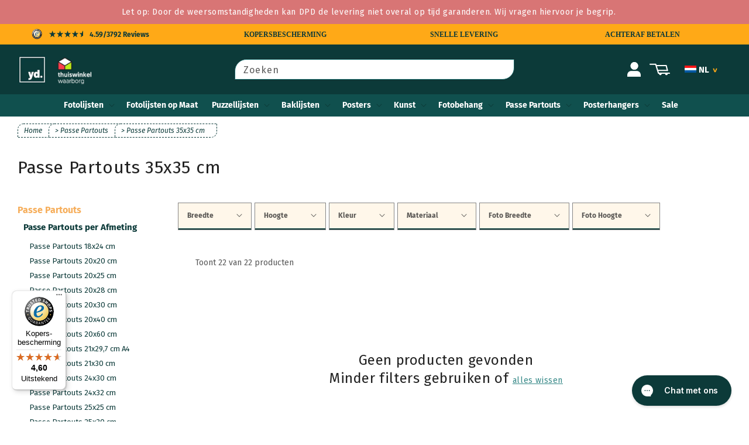

--- FILE ---
content_type: text/html; charset=utf-8
request_url: https://www.yourdecoration.nl/collections/passe-partouts-35x35-cm?page=2
body_size: 69189
content:
<!doctype html>
<html class="no-js" lang="nl">
  <head>
    
    <meta charset="utf-8">
    <meta http-equiv="X-UA-Compatible" content="IE=edge">
    <meta name="viewport" content="width=device-width,initial-scale=1">
    <meta name="theme-color" content="">
    <link rel="canonical" href="https://www.yourdecoration.nl/collections/passe-partouts-35x35-cm">
    <link rel="preconnect" href="https://cdn.shopify.com" crossorigin>
 
    <!-- NOINDEX - NOFOLLOW -->
    <!-- SW HREF LANG --->

<!-- INDEX HREF -->


<!-- ===============================================================
COLLECTION HREF
=============================================================== -->


	<!-- NL -->
	
		<link rel="alternate" hreflang="nl" href="https://www.yourdecoration.nl/collections/passe-partouts-35x35-cm">
	

	<!-- BE ----->
	
		<link rel="alternate" hreflang="nl-be" href="https://www.yourdecoration.be/collections/passe-partouts-35x35-cm">
	

	<!-- FR ----->
	
		<link rel="alternate" hreflang="de" href="https://www.yourdecoration.de/collections/passepartouts-35x35-cm">
	 

	<!-- AT ----->
	
		<link rel="alternate" hreflang="de-at" href="https://www.yourdecoration.at/collections/passepartouts-35x35-cm">
		

	<!-- FR ----->
	
		<link rel="alternate" hreflang="fr" href="https://www.yourdecoration.fr/collections/passe-partout-35x35-cm">
	

	<!-- ES ----->
	
		<link rel="alternate" hreflang="es" href="https://www.yourdecoration.es/collections/paspartus-35x35-cm">
	

	<!-- IT ----->
	
		<link rel="alternate" hreflang="it" href="https://www.yourdecoration.it/collections/passepartout-35x35-cm">
	

	<!-- GB ----->
	
		<link rel="alternate" hreflang="en-gb" href="https://www.yourdecoration.co.uk/collections/passe-partouts-35x35-cm">
				

	<!-- COM ----->
	

	<link rel="alternate" hreflang="x-default" href="https://www.yourdecoration.com/collections/passe-partouts-35x35-cm">



<!-- ===============================================================
PRODUCT HREF
=============================================================== -->



<!-- ===============================================================
BLOG  HREF
=============================================================== -->
	


<!-- ===============================================================
ARTICLE HREF
=============================================================== -->


<!-- ===============================================================
PAGE HREF
=============================================================== -->	


      







<!-- seo noindex -->
	
	
	
	
	
	
	
	
	
	
	
	
	
	



























    
<link rel="icon" type="image/png" href="//www.yourdecoration.nl/cdn/shop/files/Logo-YD-Groen-nieuwe_400x400px_592a75dd-0e6e-4d04-b817-d63155803da8_32x32.jpg?v=1741258017">

    

<meta property="og:site_name" content="Yourdecoration.nl">
<meta property="og:url" content="https://www.yourdecoration.nl/collections/passe-partouts-35x35-cm?page=2">
<meta property="og:title" content="Op zoek naar Passe Partout 35x35 cm? Shop nu op Yourdecoration.nl">
<meta property="og:type" content="product.group">
<meta property="og:description" content="Wij hebben een uitgebreid aanbod Passe Partouts 35x35 cm in meer dan 10 kleuren. Bestel nu op Yourdecoration.nl ✔️Scherpe prijzen ✔️Snelle levertijd"><meta property="og:image" content="http://www.yourdecoration.nl/cdn/shop/files/Collectie-Fotolijsten.jpg?v=1741258017">
  <meta property="og:image:secure_url" content="https://www.yourdecoration.nl/cdn/shop/files/Collectie-Fotolijsten.jpg?v=1741258017">
  <meta property="og:image:width" content="1219">
  <meta property="og:image:height" content="652"><meta name="twitter:card" content="summary_large_image">
<meta name="twitter:title" content="Op zoek naar Passe Partout 35x35 cm? Shop nu op Yourdecoration.nl">
<meta name="twitter:description" content="Wij hebben een uitgebreid aanbod Passe Partouts 35x35 cm in meer dan 10 kleuren. Bestel nu op Yourdecoration.nl ✔️Scherpe prijzen ✔️Snelle levertijd">


    <script src="//www.yourdecoration.nl/cdn/shop/t/29/assets/global.js?v=71600591478692411181717412786" defer="defer"></script>
    <script src="//www.yourdecoration.nl/cdn/shop/t/29/assets/jquery.js?v=158417595810649192771722934857"></script>
    
<link rel="preload" as="font" href="//www.yourdecoration.nl/cdn/fonts/fira_sans/firasans_n4.2bbe25c7eff81f2190328b1f4c09fff694a30391.woff2" type="font/woff2" crossorigin><script>window.performance && window.performance.mark && window.performance.mark('shopify.content_for_header.start');</script><meta name="google-site-verification" content="KhHsjbjDAEDmGvUc3sHmGizOO41GcwlUX_2ZpGhruyA">
<meta id="shopify-digital-wallet" name="shopify-digital-wallet" content="/24482775118/digital_wallets/dialog">
<meta name="shopify-checkout-api-token" content="e4ec8b98d6263d2340a9077be43718b3">
<meta id="in-context-paypal-metadata" data-shop-id="24482775118" data-venmo-supported="false" data-environment="production" data-locale="nl_NL" data-paypal-v4="true" data-currency="EUR">
<link rel="alternate" type="application/atom+xml" title="Feed" href="/collections/passe-partouts-35x35-cm.atom" />
<link rel="prev" href="/collections/passe-partouts-35x35-cm?page=1">
<link rel="alternate" type="application/json+oembed" href="https://www.yourdecoration.nl/collections/passe-partouts-35x35-cm.oembed?page=2">
<script async="async" src="/checkouts/internal/preloads.js?locale=nl-NL"></script>
<link rel="preconnect" href="https://shop.app" crossorigin="anonymous">
<script async="async" src="https://shop.app/checkouts/internal/preloads.js?locale=nl-NL&shop_id=24482775118" crossorigin="anonymous"></script>
<script id="apple-pay-shop-capabilities" type="application/json">{"shopId":24482775118,"countryCode":"NL","currencyCode":"EUR","merchantCapabilities":["supports3DS"],"merchantId":"gid:\/\/shopify\/Shop\/24482775118","merchantName":"Yourdecoration.nl","requiredBillingContactFields":["postalAddress","email","phone"],"requiredShippingContactFields":["postalAddress","email","phone"],"shippingType":"shipping","supportedNetworks":["visa","maestro","masterCard","amex"],"total":{"type":"pending","label":"Yourdecoration.nl","amount":"1.00"},"shopifyPaymentsEnabled":true,"supportsSubscriptions":true}</script>
<script id="shopify-features" type="application/json">{"accessToken":"e4ec8b98d6263d2340a9077be43718b3","betas":["rich-media-storefront-analytics"],"domain":"www.yourdecoration.nl","predictiveSearch":true,"shopId":24482775118,"locale":"nl"}</script>
<script>var Shopify = Shopify || {};
Shopify.shop = "yourdecoration-nl.myshopify.com";
Shopify.locale = "nl";
Shopify.currency = {"active":"EUR","rate":"1.0"};
Shopify.country = "NL";
Shopify.theme = {"name":"YD Dawn - Configurator - 1.0","id":127707316422,"schema_name":"Dawn","schema_version":"1.1.0","theme_store_id":null,"role":"main"};
Shopify.theme.handle = "null";
Shopify.theme.style = {"id":null,"handle":null};
Shopify.cdnHost = "www.yourdecoration.nl/cdn";
Shopify.routes = Shopify.routes || {};
Shopify.routes.root = "/";</script>
<script type="module">!function(o){(o.Shopify=o.Shopify||{}).modules=!0}(window);</script>
<script>!function(o){function n(){var o=[];function n(){o.push(Array.prototype.slice.apply(arguments))}return n.q=o,n}var t=o.Shopify=o.Shopify||{};t.loadFeatures=n(),t.autoloadFeatures=n()}(window);</script>
<script>
  window.ShopifyPay = window.ShopifyPay || {};
  window.ShopifyPay.apiHost = "shop.app\/pay";
  window.ShopifyPay.redirectState = null;
</script>
<script id="shop-js-analytics" type="application/json">{"pageType":"collection"}</script>
<script defer="defer" async type="module" src="//www.yourdecoration.nl/cdn/shopifycloud/shop-js/modules/v2/client.init-shop-cart-sync_BHF27ruw.nl.esm.js"></script>
<script defer="defer" async type="module" src="//www.yourdecoration.nl/cdn/shopifycloud/shop-js/modules/v2/chunk.common_Dwaf6e9K.esm.js"></script>
<script type="module">
  await import("//www.yourdecoration.nl/cdn/shopifycloud/shop-js/modules/v2/client.init-shop-cart-sync_BHF27ruw.nl.esm.js");
await import("//www.yourdecoration.nl/cdn/shopifycloud/shop-js/modules/v2/chunk.common_Dwaf6e9K.esm.js");

  window.Shopify.SignInWithShop?.initShopCartSync?.({"fedCMEnabled":true,"windoidEnabled":true});

</script>
<script>
  window.Shopify = window.Shopify || {};
  if (!window.Shopify.featureAssets) window.Shopify.featureAssets = {};
  window.Shopify.featureAssets['shop-js'] = {"shop-cart-sync":["modules/v2/client.shop-cart-sync_CzejhlBD.nl.esm.js","modules/v2/chunk.common_Dwaf6e9K.esm.js"],"init-fed-cm":["modules/v2/client.init-fed-cm_C5dJsxJP.nl.esm.js","modules/v2/chunk.common_Dwaf6e9K.esm.js"],"shop-button":["modules/v2/client.shop-button_BIUGoX0f.nl.esm.js","modules/v2/chunk.common_Dwaf6e9K.esm.js"],"shop-cash-offers":["modules/v2/client.shop-cash-offers_CAxWVAMP.nl.esm.js","modules/v2/chunk.common_Dwaf6e9K.esm.js","modules/v2/chunk.modal_DPs9tt6r.esm.js"],"init-windoid":["modules/v2/client.init-windoid_D42eFYuP.nl.esm.js","modules/v2/chunk.common_Dwaf6e9K.esm.js"],"shop-toast-manager":["modules/v2/client.shop-toast-manager_CHrVQ4LF.nl.esm.js","modules/v2/chunk.common_Dwaf6e9K.esm.js"],"init-shop-email-lookup-coordinator":["modules/v2/client.init-shop-email-lookup-coordinator_BJ7DGpMB.nl.esm.js","modules/v2/chunk.common_Dwaf6e9K.esm.js"],"init-shop-cart-sync":["modules/v2/client.init-shop-cart-sync_BHF27ruw.nl.esm.js","modules/v2/chunk.common_Dwaf6e9K.esm.js"],"avatar":["modules/v2/client.avatar_BTnouDA3.nl.esm.js"],"pay-button":["modules/v2/client.pay-button_Bt0UM1g1.nl.esm.js","modules/v2/chunk.common_Dwaf6e9K.esm.js"],"init-customer-accounts":["modules/v2/client.init-customer-accounts_CPXMEhMZ.nl.esm.js","modules/v2/client.shop-login-button_BJd_2wNZ.nl.esm.js","modules/v2/chunk.common_Dwaf6e9K.esm.js","modules/v2/chunk.modal_DPs9tt6r.esm.js"],"init-shop-for-new-customer-accounts":["modules/v2/client.init-shop-for-new-customer-accounts_DzP6QY8i.nl.esm.js","modules/v2/client.shop-login-button_BJd_2wNZ.nl.esm.js","modules/v2/chunk.common_Dwaf6e9K.esm.js","modules/v2/chunk.modal_DPs9tt6r.esm.js"],"shop-login-button":["modules/v2/client.shop-login-button_BJd_2wNZ.nl.esm.js","modules/v2/chunk.common_Dwaf6e9K.esm.js","modules/v2/chunk.modal_DPs9tt6r.esm.js"],"init-customer-accounts-sign-up":["modules/v2/client.init-customer-accounts-sign-up_BIO3KTje.nl.esm.js","modules/v2/client.shop-login-button_BJd_2wNZ.nl.esm.js","modules/v2/chunk.common_Dwaf6e9K.esm.js","modules/v2/chunk.modal_DPs9tt6r.esm.js"],"shop-follow-button":["modules/v2/client.shop-follow-button_DdMksvBl.nl.esm.js","modules/v2/chunk.common_Dwaf6e9K.esm.js","modules/v2/chunk.modal_DPs9tt6r.esm.js"],"checkout-modal":["modules/v2/client.checkout-modal_Bfq0xZOZ.nl.esm.js","modules/v2/chunk.common_Dwaf6e9K.esm.js","modules/v2/chunk.modal_DPs9tt6r.esm.js"],"lead-capture":["modules/v2/client.lead-capture_BoSreVYi.nl.esm.js","modules/v2/chunk.common_Dwaf6e9K.esm.js","modules/v2/chunk.modal_DPs9tt6r.esm.js"],"shop-login":["modules/v2/client.shop-login_EGDq7Zjt.nl.esm.js","modules/v2/chunk.common_Dwaf6e9K.esm.js","modules/v2/chunk.modal_DPs9tt6r.esm.js"],"payment-terms":["modules/v2/client.payment-terms_00o-2tv1.nl.esm.js","modules/v2/chunk.common_Dwaf6e9K.esm.js","modules/v2/chunk.modal_DPs9tt6r.esm.js"]};
</script>
<script>(function() {
  var isLoaded = false;
  function asyncLoad() {
    if (isLoaded) return;
    isLoaded = true;
    var urls = ["https:\/\/config.gorgias.chat\/bundle-loader\/01GYCCJ0C4ZTFX5D1E054HCR0V?source=shopify1click\u0026shop=yourdecoration-nl.myshopify.com","https:\/\/tseish-app.connect.trustedshops.com\/esc.js?apiBaseUrl=aHR0cHM6Ly90c2Vpc2gtYXBwLmNvbm5lY3QudHJ1c3RlZHNob3BzLmNvbQ==\u0026instanceId=eW91cmRlY29yYXRpb24tbmwubXlzaG9waWZ5LmNvbQ==\u0026shop=yourdecoration-nl.myshopify.com","https:\/\/cdn.9gtb.com\/loader.js?g_cvt_id=57020871-9d10-4b44-a52d-ab47391b08fa\u0026shop=yourdecoration-nl.myshopify.com"];
    for (var i = 0; i < urls.length; i++) {
      var s = document.createElement('script');
      s.type = 'text/javascript';
      s.async = true;
      s.src = urls[i];
      var x = document.getElementsByTagName('script')[0];
      x.parentNode.insertBefore(s, x);
    }
  };
  if(window.attachEvent) {
    window.attachEvent('onload', asyncLoad);
  } else {
    window.addEventListener('load', asyncLoad, false);
  }
})();</script>
<script id="__st">var __st={"a":24482775118,"offset":3600,"reqid":"0649d39e-246e-4690-bc28-f3d47d026276-1768729484","pageurl":"www.yourdecoration.nl\/collections\/passe-partouts-35x35-cm?page=2","u":"9e79d4776614","p":"collection","rtyp":"collection","rid":158138662990};</script>
<script>window.ShopifyPaypalV4VisibilityTracking = true;</script>
<script id="captcha-bootstrap">!function(){'use strict';const t='contact',e='account',n='new_comment',o=[[t,t],['blogs',n],['comments',n],[t,'customer']],c=[[e,'customer_login'],[e,'guest_login'],[e,'recover_customer_password'],[e,'create_customer']],r=t=>t.map((([t,e])=>`form[action*='/${t}']:not([data-nocaptcha='true']) input[name='form_type'][value='${e}']`)).join(','),a=t=>()=>t?[...document.querySelectorAll(t)].map((t=>t.form)):[];function s(){const t=[...o],e=r(t);return a(e)}const i='password',u='form_key',d=['recaptcha-v3-token','g-recaptcha-response','h-captcha-response',i],f=()=>{try{return window.sessionStorage}catch{return}},m='__shopify_v',_=t=>t.elements[u];function p(t,e,n=!1){try{const o=window.sessionStorage,c=JSON.parse(o.getItem(e)),{data:r}=function(t){const{data:e,action:n}=t;return t[m]||n?{data:e,action:n}:{data:t,action:n}}(c);for(const[e,n]of Object.entries(r))t.elements[e]&&(t.elements[e].value=n);n&&o.removeItem(e)}catch(o){console.error('form repopulation failed',{error:o})}}const l='form_type',E='cptcha';function T(t){t.dataset[E]=!0}const w=window,h=w.document,L='Shopify',v='ce_forms',y='captcha';let A=!1;((t,e)=>{const n=(g='f06e6c50-85a8-45c8-87d0-21a2b65856fe',I='https://cdn.shopify.com/shopifycloud/storefront-forms-hcaptcha/ce_storefront_forms_captcha_hcaptcha.v1.5.2.iife.js',D={infoText:'Beschermd door hCaptcha',privacyText:'Privacy',termsText:'Voorwaarden'},(t,e,n)=>{const o=w[L][v],c=o.bindForm;if(c)return c(t,g,e,D).then(n);var r;o.q.push([[t,g,e,D],n]),r=I,A||(h.body.append(Object.assign(h.createElement('script'),{id:'captcha-provider',async:!0,src:r})),A=!0)});var g,I,D;w[L]=w[L]||{},w[L][v]=w[L][v]||{},w[L][v].q=[],w[L][y]=w[L][y]||{},w[L][y].protect=function(t,e){n(t,void 0,e),T(t)},Object.freeze(w[L][y]),function(t,e,n,w,h,L){const[v,y,A,g]=function(t,e,n){const i=e?o:[],u=t?c:[],d=[...i,...u],f=r(d),m=r(i),_=r(d.filter((([t,e])=>n.includes(e))));return[a(f),a(m),a(_),s()]}(w,h,L),I=t=>{const e=t.target;return e instanceof HTMLFormElement?e:e&&e.form},D=t=>v().includes(t);t.addEventListener('submit',(t=>{const e=I(t);if(!e)return;const n=D(e)&&!e.dataset.hcaptchaBound&&!e.dataset.recaptchaBound,o=_(e),c=g().includes(e)&&(!o||!o.value);(n||c)&&t.preventDefault(),c&&!n&&(function(t){try{if(!f())return;!function(t){const e=f();if(!e)return;const n=_(t);if(!n)return;const o=n.value;o&&e.removeItem(o)}(t);const e=Array.from(Array(32),(()=>Math.random().toString(36)[2])).join('');!function(t,e){_(t)||t.append(Object.assign(document.createElement('input'),{type:'hidden',name:u})),t.elements[u].value=e}(t,e),function(t,e){const n=f();if(!n)return;const o=[...t.querySelectorAll(`input[type='${i}']`)].map((({name:t})=>t)),c=[...d,...o],r={};for(const[a,s]of new FormData(t).entries())c.includes(a)||(r[a]=s);n.setItem(e,JSON.stringify({[m]:1,action:t.action,data:r}))}(t,e)}catch(e){console.error('failed to persist form',e)}}(e),e.submit())}));const S=(t,e)=>{t&&!t.dataset[E]&&(n(t,e.some((e=>e===t))),T(t))};for(const o of['focusin','change'])t.addEventListener(o,(t=>{const e=I(t);D(e)&&S(e,y())}));const B=e.get('form_key'),M=e.get(l),P=B&&M;t.addEventListener('DOMContentLoaded',(()=>{const t=y();if(P)for(const e of t)e.elements[l].value===M&&p(e,B);[...new Set([...A(),...v().filter((t=>'true'===t.dataset.shopifyCaptcha))])].forEach((e=>S(e,t)))}))}(h,new URLSearchParams(w.location.search),n,t,e,['guest_login'])})(!0,!0)}();</script>
<script integrity="sha256-4kQ18oKyAcykRKYeNunJcIwy7WH5gtpwJnB7kiuLZ1E=" data-source-attribution="shopify.loadfeatures" defer="defer" src="//www.yourdecoration.nl/cdn/shopifycloud/storefront/assets/storefront/load_feature-a0a9edcb.js" crossorigin="anonymous"></script>
<script crossorigin="anonymous" defer="defer" src="//www.yourdecoration.nl/cdn/shopifycloud/storefront/assets/shopify_pay/storefront-65b4c6d7.js?v=20250812"></script>
<script data-source-attribution="shopify.dynamic_checkout.dynamic.init">var Shopify=Shopify||{};Shopify.PaymentButton=Shopify.PaymentButton||{isStorefrontPortableWallets:!0,init:function(){window.Shopify.PaymentButton.init=function(){};var t=document.createElement("script");t.src="https://www.yourdecoration.nl/cdn/shopifycloud/portable-wallets/latest/portable-wallets.nl.js",t.type="module",document.head.appendChild(t)}};
</script>
<script data-source-attribution="shopify.dynamic_checkout.buyer_consent">
  function portableWalletsHideBuyerConsent(e){var t=document.getElementById("shopify-buyer-consent"),n=document.getElementById("shopify-subscription-policy-button");t&&n&&(t.classList.add("hidden"),t.setAttribute("aria-hidden","true"),n.removeEventListener("click",e))}function portableWalletsShowBuyerConsent(e){var t=document.getElementById("shopify-buyer-consent"),n=document.getElementById("shopify-subscription-policy-button");t&&n&&(t.classList.remove("hidden"),t.removeAttribute("aria-hidden"),n.addEventListener("click",e))}window.Shopify?.PaymentButton&&(window.Shopify.PaymentButton.hideBuyerConsent=portableWalletsHideBuyerConsent,window.Shopify.PaymentButton.showBuyerConsent=portableWalletsShowBuyerConsent);
</script>
<script data-source-attribution="shopify.dynamic_checkout.cart.bootstrap">document.addEventListener("DOMContentLoaded",(function(){function t(){return document.querySelector("shopify-accelerated-checkout-cart, shopify-accelerated-checkout")}if(t())Shopify.PaymentButton.init();else{new MutationObserver((function(e,n){t()&&(Shopify.PaymentButton.init(),n.disconnect())})).observe(document.body,{childList:!0,subtree:!0})}}));
</script>
<script id='scb4127' type='text/javascript' async='' src='https://www.yourdecoration.nl/cdn/shopifycloud/privacy-banner/storefront-banner.js'></script><link id="shopify-accelerated-checkout-styles" rel="stylesheet" media="screen" href="https://www.yourdecoration.nl/cdn/shopifycloud/portable-wallets/latest/accelerated-checkout-backwards-compat.css" crossorigin="anonymous">
<style id="shopify-accelerated-checkout-cart">
        #shopify-buyer-consent {
  margin-top: 1em;
  display: inline-block;
  width: 100%;
}

#shopify-buyer-consent.hidden {
  display: none;
}

#shopify-subscription-policy-button {
  background: none;
  border: none;
  padding: 0;
  text-decoration: underline;
  font-size: inherit;
  cursor: pointer;
}

#shopify-subscription-policy-button::before {
  box-shadow: none;
}

      </style>

<script>window.performance && window.performance.mark && window.performance.mark('shopify.content_for_header.end');</script>

    

    <!-- FB  -->
    <meta name="facebook-domain-verification" content="nl6tcvz772fklqld1sy18henuvreie" />
         
      

    

    <!-- CUSTOM SCRIPT ------------->
    
          <!-- Hotjar Tracking Code for https://www.yourdecoration.nl/ -->
<script>
    (function(h,o,t,j,a,r){
        h.hj=h.hj||function(){(h.hj.q=h.hj.q||[]).push(arguments)};
        h._hjSettings={hjid:1637985,hjsv:6};
        a=o.getElementsByTagName('head')[0];
        r=o.createElement('script');r.async=1;
        r.src=t+h._hjSettings.hjid+j+h._hjSettings.hjsv;
        a.appendChild(r);
    })(window,document,'https://static.hotjar.com/c/hotjar-','.js?sv=');
</script>
    
    <!-- EINDE CUSTOM SCRIPT  ----->    

    

    
    <link rel="preconnect" href="https://fonts.shopifycdn.com" crossorigin>

    <style data-shopify>
      @font-face {
  font-family: "Fira Sans";
  font-weight: 400;
  font-style: normal;
  font-display: swap;
  src: url("//www.yourdecoration.nl/cdn/fonts/fira_sans/firasans_n4.2bbe25c7eff81f2190328b1f4c09fff694a30391.woff2") format("woff2"),
       url("//www.yourdecoration.nl/cdn/fonts/fira_sans/firasans_n4.3080da6df53473deabf85f231151766e88fe58e5.woff") format("woff");
}

      @font-face {
  font-family: "Fira Sans";
  font-weight: 700;
  font-style: normal;
  font-display: swap;
  src: url("//www.yourdecoration.nl/cdn/fonts/fira_sans/firasans_n7.cc8dbbaa3add99fa3b5746d1e0ac6304aad5a265.woff2") format("woff2"),
       url("//www.yourdecoration.nl/cdn/fonts/fira_sans/firasans_n7.ec664a82413800dfe65a9cde8547a4b8bd643b08.woff") format("woff");
}

      @font-face {
  font-family: "Fira Sans";
  font-weight: 400;
  font-style: italic;
  font-display: swap;
  src: url("//www.yourdecoration.nl/cdn/fonts/fira_sans/firasans_i4.c80c323ec965c58e05ab85d436c872a499b8b684.woff2") format("woff2"),
       url("//www.yourdecoration.nl/cdn/fonts/fira_sans/firasans_i4.4a2d82e939dfe1cd2fff5fc4411d982dee96dce7.woff") format("woff");
}

      @font-face {
  font-family: "Fira Sans";
  font-weight: 700;
  font-style: italic;
  font-display: swap;
  src: url("//www.yourdecoration.nl/cdn/fonts/fira_sans/firasans_i7.a949787ab1c615cf91b95a6e513021199c64f31e.woff2") format("woff2"),
       url("//www.yourdecoration.nl/cdn/fonts/fira_sans/firasans_i7.799cab282970134691125391a3ab6bd6bc1306c6.woff") format("woff");
}

      @font-face {
  font-family: "Fira Sans";
  font-weight: 400;
  font-style: normal;
  font-display: swap;
  src: url("//www.yourdecoration.nl/cdn/fonts/fira_sans/firasans_n4.2bbe25c7eff81f2190328b1f4c09fff694a30391.woff2") format("woff2"),
       url("//www.yourdecoration.nl/cdn/fonts/fira_sans/firasans_n4.3080da6df53473deabf85f231151766e88fe58e5.woff") format("woff");
}


      :root {
        --font-body-family: "Fira Sans", sans-serif;
        --font-body-style: normal;
        --font-body-weight: 400;

        --font-heading-family: "Fira Sans", sans-serif;
        --font-heading-style: normal;
        --font-heading-weight: 400;

        --color-base-text: 34, 34, 34;
        --color-base-background-1: 255, 255, 255;
        --color-base-background-2: 255, 255, 255;
        --color-base-solid-button-labels: 255, 255, 255;
        --color-base-outline-button-labels: 20, 116, 115;
        --color-base-accent-1: 20, 116, 115;
        --color-base-accent-2: 157, 87, 44;
        --payment-terms-background-color: #ffffff;

        /*---- STUDIO WASSINK ---*/
        --base-orange: #FFA917;
        --second-orange: #F6AE5B;
        --base-green: #0C3A39;
        --second-green: #419592;
        --accent-green: #10504E;
      }

      /*-- De afwijzen knop in de cookiebar niet direct tonen zoals gevraagd --*/
      .shopify-pc__banner__dialog button.shopify-pc__banner__btn-decline { display: none; }      
      *, *::before, *::after { box-sizing: inherit; }
      html { box-sizing: border-box; font-size: 62.5%; height: 100%;  }
      body { display: grid;  grid-template-rows: auto auto 1fr auto;  grid-template-columns: 100%; min-height: 100%; margin: 0; font-size: 14px; line-height: 1.6; font-family: var(--font-body-family); font-style: var(--font-body-style); font-weight: var(--font-body-weight); }
      @media screen and (min-width: 750px) { body { font-size: 14px; }}
    </style>

    <link href="//www.yourdecoration.nl/cdn/shop/t/29/assets/base.css?v=32000004515852020041762856096" rel="stylesheet" type="text/css" media="all" />
    <link href="//www.yourdecoration.nl/cdn/shop/t/29/assets/sw-styles.css?v=50587494614644537371729690176" rel="stylesheet" type="text/css" media="all" />

    <!-- COLLECTION SCRIPTS ------------------------------------------------------------------>
    
      <link href="//www.yourdecoration.nl/cdn/shop/t/29/assets/template-collection.css?v=174088357328129598341724754707" rel="stylesheet" type="text/css" media="all" />
      <link href="//www.yourdecoration.nl/cdn/shop/t/29/assets/component-product-grid.css?v=53548821728466346451638198303" rel="stylesheet" type="text/css" media="all" />
      <link href="//www.yourdecoration.nl/cdn/shop/t/29/assets/sw-collection-productcard.css?v=169941028591532964151722934864" rel="stylesheet" type="text/css" media="all" />
      <link href="//www.yourdecoration.nl/cdn/shop/t/29/assets/component-badge.css?v=128186446579428246101638198293" rel="stylesheet" type="text/css" media="all" />
      <link href="//www.yourdecoration.nl/cdn/shop/t/29/assets/component-rte.css?v=84043763465619332371638198304" rel="stylesheet" type="text/css" media="all" /> 
      <div id="shopify-section-filter-menu-settings" class="shopify-section"><style type="text/css">
/*  Filter Menu Color and Image Section CSS */</style>
<link href="//www.yourdecoration.nl/cdn/shop/t/29/assets/filter-menu.scss.css?v=7395948957252355081718706334" rel="stylesheet" type="text/css" media="all" />
<script src="//www.yourdecoration.nl/cdn/shop/t/29/assets/filter-menu.js?v=125519208554403998121638198356" defer="defer"></script>





</div>   
      <script src="//www.yourdecoration.nl/cdn/shop/t/29/assets/collection-filters-form.js?v=102156187159372006281712066688" defer="defer"></script>
    

    <!-- PRODUCT SCRIPTS --------------------------------------------------------------------->
    

    

    <script>
      document.documentElement.className = document.documentElement.className.replace('no-js', 'js');
    </script>

<!-- BEGIN app block: shopify://apps/klaviyo-email-marketing-sms/blocks/klaviyo-onsite-embed/2632fe16-c075-4321-a88b-50b567f42507 -->












  <script async src="https://static.klaviyo.com/onsite/js/RUYAAX/klaviyo.js?company_id=RUYAAX"></script>
  <script>!function(){if(!window.klaviyo){window._klOnsite=window._klOnsite||[];try{window.klaviyo=new Proxy({},{get:function(n,i){return"push"===i?function(){var n;(n=window._klOnsite).push.apply(n,arguments)}:function(){for(var n=arguments.length,o=new Array(n),w=0;w<n;w++)o[w]=arguments[w];var t="function"==typeof o[o.length-1]?o.pop():void 0,e=new Promise((function(n){window._klOnsite.push([i].concat(o,[function(i){t&&t(i),n(i)}]))}));return e}}})}catch(n){window.klaviyo=window.klaviyo||[],window.klaviyo.push=function(){var n;(n=window._klOnsite).push.apply(n,arguments)}}}}();</script>

  




  <script>
    window.klaviyoReviewsProductDesignMode = false
  </script>







<!-- END app block --><!-- BEGIN app block: shopify://apps/smart-seo/blocks/smartseo/7b0a6064-ca2e-4392-9a1d-8c43c942357b --><meta name="smart-seo-integrated" content="true" /><!-- metatagsSavedToSEOFields: false --><!-- BEGIN app snippet: smartseo.custom.schemas.jsonld --><!-- END app snippet --><!-- BEGIN app snippet: smartseo.collection.metatags --><!-- collection_seo_template_metafield:  --><title>Op zoek naar Passe Partout 35x35 cm? Shop nu op Yourdecoration.nl</title>
<meta name="description" content="Wij hebben een uitgebreid aanbod Passe Partouts 35x35 cm in meer dan 10 kleuren. Bestel nu op Yourdecoration.nl ✔️Scherpe prijzen ✔️Snelle levertijd" />
<meta name="smartseo-timestamp" content="0" /><!-- END app snippet --><!-- BEGIN app snippet: smartseo.collection.jsonld -->
<!--JSON-LD data generated by Smart SEO--><script type="application/ld+json">{"@context":"https://schema.org","@type":"ItemList","name":"Passe Partouts 35x35 cm","url":"https://www.yourdecoration.nl/collections/passe-partouts-35x35-cm","description":"De juiste passe-partout 35x35cm voor elk motiefIn onze online shop Yourdecoration.nl vind je gegarandeerd een hoogwaardig gesneden passe-partout voor elk motief en elk frame. Net zoals de frames bestaan de passe-partouts in verschillende maten. Er zijn rechthoekig envierkante passe-partouts, zo...","mainEntityOfPage":{"@type":"CollectionPage","@id":"https://www.yourdecoration.nl/collections/passe-partouts-35x35-cm"},"itemListElement":[]}</script><!-- END app snippet --><!-- BEGIN app snippet: smartseo.no.index -->





<!-- END app snippet --><!-- BEGIN app snippet: smartseo.breadcrumbs.jsonld --><!--JSON-LD data generated by Smart SEO-->
<script type="application/ld+json">
    {
        "@context": "https://schema.org",
        "@type": "BreadcrumbList",
        "itemListElement": [
            {
                "@type": "ListItem",
                "position": 1,
                "item": {
                    "@type": "Website",
                    "@id": "https://www.yourdecoration.nl",
                    "name": "Home"
                }
            },
            {
                "@type": "ListItem",
                "position": 2,
                "item": {
                    "@type": "CollectionPage",
                    "@id": "https://www.yourdecoration.nl/collections/passe-partouts-35x35-cm",
                    "name": "Passe Partouts 35x35 cm"
                }
            }
        ]
    }
</script><!-- END app snippet --><!-- END app block --><!-- BEGIN app block: shopify://apps/convert-experiences/blocks/convert-tracking/2eacdd19-b384-4180-b32c-b323a6d9e27e -->
  
  <script
    type='text/javascript'
  >
    var _conv_page_type = "collection";
    var _conv_category_id = "158138662990";
    var _conv_category_name = "Passe Partouts 35x35 cm";
    var _conv_product_id = null;
    var _conv_product_sku = null;
    var _conv_product_variant_id = null;
    var _conv_product_name = null;
    var _conv_product_price = "";
    var _conv_customer_id = "";
    var _conv_custom_v1 = null;
    var _conv_custom_v2 = null;
    var _conv_custom_v3 = "0";
    var _conv_custom_v4 = "0,00";
    
    // Advanced matching: Collections and Tags (for pricing rules)
    var _conv_product_handle = null;
    var _conv_product_collections = [];
    var _conv_product_tags = null;
    
    // Build product data map for products on this page (for related products, collection pages, etc.)
    var _conv_products_data = {};
    
    
      // Collection page: Build map from collection products
      
      
      // Also include current collection handle for matching
      var _conv_current_collection_handle = "passe-partouts-35x35-cm";
      var _conv_collection_tags = ["Formaat Fotomaat_25x25cm","Formaat Fotomaat_30x30cm","Formaat Lijstmaat_35x35cm","Kleur_Beige","Kleur_Geel","Kleur_Grijs","Kleur_Grijs Graniet","Kleur_Groen Bos","Kleur_Lichtgrijs","Kleur_Mintgroen","Kleur_Teinte","Kleur_Wijnrood","Kleur_Wit","Kleur_Zwart","label_bestseller","Materiaalsoort_Karton","Passe Partouts 35x35cm","Passe-Partouts","Passe-Partouts_Recht","Rand_3cm","Rand_5cm"];
    

    (function () {
      // ============================================================================
      // SHARED LOGGER UTILITY
      // ============================================================================
      /**
       * Shared Logger Utility for Convert Theme Extension
       *
       * Provides consistent logging interface across all Convert Shopify extensions.
       * Supports badge styling, timestamps, and emoji prefixes - matches backend logger.
       */
      const createLogger = (function() {
        const LogLevel = {TRACE: 0, DEBUG: 1, INFO: 2, WARN: 3, ERROR: 4, SILENT: 5};
        const LogMethod = {LOG: "log", TRACE: "trace", DEBUG: "debug", INFO: "info", WARN: "warn", ERROR: "error"};
        const LOG_EMOJIS = {debug: "🔵", info: "🟢", warn: "⚠️", error: "🔴"};
        const LOG_LEVEL_METHODS = {};
        LOG_LEVEL_METHODS[LogLevel.TRACE] = ["trace", "debug", "info", "warn", "error", "log"];
        LOG_LEVEL_METHODS[LogLevel.DEBUG] = ["debug", "info", "warn", "error", "log"];
        LOG_LEVEL_METHODS[LogLevel.INFO] = ["info", "warn", "error", "log"];
        LOG_LEVEL_METHODS[LogLevel.WARN] = ["warn", "error"];
        LOG_LEVEL_METHODS[LogLevel.ERROR] = ["error"];
        LOG_LEVEL_METHODS[LogLevel.SILENT] = [];
        function getLogLevelFromURL() {
          try {
            var levelParam = null;
            // Check localStorage first (persists across pages)
            if (typeof localStorage !== "undefined") {
              levelParam = localStorage.getItem("convert_log_level");
            }
            // Check URL hash (not stripped by Shopify)
            if (window.location.hash && window.location.hash.includes("convert_log_level")) {
              var hashParams = new URLSearchParams(window.location.hash.substring(1));
              var hashLevel = hashParams.get("convert_log_level");
              if (hashLevel) {
                levelParam = hashLevel;
                // Save to localStorage for persistence
                if (typeof localStorage !== "undefined") {
                  localStorage.setItem("convert_log_level", hashLevel);
                }
              }
            }
            if (levelParam) {
              var lowerLevel = levelParam.toLowerCase();
              if (lowerLevel === LogMethod.TRACE) return LogLevel.TRACE;
              if (lowerLevel === LogMethod.DEBUG) return LogLevel.DEBUG;
              if (lowerLevel === LogMethod.INFO) return LogLevel.INFO;
              if (lowerLevel === LogMethod.WARN) return LogLevel.WARN;
              if (lowerLevel === LogMethod.ERROR) return LogLevel.ERROR;
            }
          } catch (e) {}
          return LogLevel.INFO;
        }
        const BADGE_STYLES = ["color: #992ae3", "background: rgba(153,42,227,0.2)", "border: 1px solid #992ae3", "border-radius: 4px", "padding: 2px 4px", "margin-right: 4px"].join(";");
        const TIME_STYLES = "color: #788797";
        const startTime = performance.now();
        return function(prefix) {
          prefix = prefix || "Convert Theme";
          var currentLevel = getLogLevelFromURL();
          var allowedMethods = LOG_LEVEL_METHODS[currentLevel] || LOG_LEVEL_METHODS[LogLevel.INFO];
          const log = function(level, method, message) {
            if (allowedMethods.indexOf(method) === -1) return;
            const emoji = LOG_EMOJIS[level];
            const args = Array.prototype.slice.call(arguments, 3);
            const elapsed = ((performance.now() - startTime) / 1000).toFixed(3);
            const paddedTime = ("000000" + elapsed).slice(-6);
            const fullMessage = "%c" + prefix + "%c[" + paddedTime + " sec] " + emoji + " " + message;
            switch (level) {
              case "debug": console.debug.apply(console, [fullMessage, BADGE_STYLES, TIME_STYLES].concat(args)); break;
              case "info": console.log.apply(console, [fullMessage, BADGE_STYLES, TIME_STYLES].concat(args)); break;
              case "warn": console.warn.apply(console, [fullMessage, BADGE_STYLES, TIME_STYLES].concat(args)); break;
              case "error": console.error.apply(console, [fullMessage, BADGE_STYLES, TIME_STYLES].concat(args)); break;
            }
          };
          return {
            level: currentLevel,
            setLevel: function(level) {
              if (typeof level === "string") {
                var lowerLevel = level.toLowerCase();
                if (lowerLevel === LogMethod.TRACE) currentLevel = LogLevel.TRACE;
                else if (lowerLevel === LogMethod.DEBUG) currentLevel = LogLevel.DEBUG;
                else if (lowerLevel === LogMethod.INFO) currentLevel = LogLevel.INFO;
                else if (lowerLevel === LogMethod.WARN) currentLevel = LogLevel.WARN;
                else if (lowerLevel === LogMethod.ERROR) currentLevel = LogLevel.ERROR;
                else currentLevel = LogLevel.INFO;
              } else { currentLevel = level; }
              allowedMethods = LOG_LEVEL_METHODS[currentLevel] || LOG_LEVEL_METHODS[LogLevel.INFO];
            },
            debug: function(message) { log.apply(null, ["debug", "debug", message].concat(Array.prototype.slice.call(arguments, 1))); },
            info: function(message) { log.apply(null, ["info", "info", message].concat(Array.prototype.slice.call(arguments, 1))); },
            warn: function(message) { log.apply(null, ["warn", "warn", message].concat(Array.prototype.slice.call(arguments, 1))); },
            error: function(message) { log.apply(null, ["error", "error", message].concat(Array.prototype.slice.call(arguments, 1))); }
          };
        };
      })();

      // Create logger instance for theme extension
      const logger = createLogger('Convert Theme');

      // ============================================================================
      // CONVERT SHOPIFY INTEGRATION
      // ============================================================================

      // Initialize global namespace for Shopify-specific Convert functions
      // MUST be first before any function tries to use it
      window.convertShopify = window.convertShopify || {};
      
      // Define addPricingRules() to receive pricing rules from Variation JS
      // This MUST be defined BEFORE tracking script executes (so Variation JS can call it)
      // Source of truth: Variation JS at Convert side
      window.convertShopify.addPricingRules = function({experienceId, variationId}, rules) {
        this.pricingRules = this.pricingRules || {};
        this.pricingRules[`${experienceId}-${variationId}`] = rules;
        logger.info(`Pricing rules added for experience #${experienceId} and variation ${variationId}:`, rules.length, 'rules');
      };
      
      // Load pricing settings (how to combine multiple matching rules)
      let shopifyPricingSettings = {
        multipleRulesStrategy: 'sequential' // default
      };
      
      
      // Debouncing for cart updates (prevent 409 conflicts)
      let cartUpdateTimeout = null;
      let isUpdatingCart = false;
      
      // Variant tracking initialization will be moved to snippet.goals_evaluated
      // This is defined here but not called yet (waiting for ShopifyAnalytics to be ready)
      window.convertShopify.initVariantTracking = function() {
        const pageType = window._conv_page_type;
        if (pageType !== 'product') {
          logger.debug('Not a product page, skipping variant tracking');
          return;
        }
        
        // Wait for ShopifyAnalytics to be ready (with retry logic)
        const waitForShopifyAnalytics = (callback, maxAttempts = 10, interval = 100) => {
          let attempts = 0;
          const checkAnalytics = () => {
            attempts++;
            if (window.ShopifyAnalytics?.meta?.product) {
              logger.info('ShopifyAnalytics ready after', attempts, 'attempts');
              callback();
            } else if (attempts < maxAttempts) {
              logger.debug('Waiting for ShopifyAnalytics... attempt', attempts);
              setTimeout(checkAnalytics, interval);
            } else {
              logger.warn('ShopifyAnalytics not available after', maxAttempts, 'attempts, using theme events fallback');
              callback(); // Call anyway, will fall back to theme events
            }
          };
          checkAnalytics();
        };
        
        // Initialize tracking once ShopifyAnalytics is ready
        waitForShopifyAnalytics(() => {
          // Try Proxy approach first (Primary method)
          if (window.ShopifyAnalytics?.meta && typeof Proxy !== 'undefined') {
            logger.info('Initializing variant tracking with Proxy API');
            
            // Store variant data for quick SKU lookup
            const variantMap = {};
            const variants = window.ShopifyAnalytics.meta.product?.variants;
            if (variants && Array.isArray(variants)) {
              variants.forEach(v => {
                variantMap[v.id] = v;
              });
              logger.debug('Loaded', variants.length, 'variants for tracking');
            } else {
              logger.warn('No variants found in ShopifyAnalytics.meta');
              // Fall through to theme events fallback
            }
            
            if (Object.keys(variantMap).length > 0) {
              const originalMeta = window.ShopifyAnalytics.meta;
              let lastVariantId = originalMeta.selectedVariantId;
              
              // Create Proxy to intercept property changes
              window.ShopifyAnalytics.meta = new Proxy(originalMeta, {
                set(target, property, value) {
                  // Update the actual property
                  target[property] = value;
                  
                  // If selectedVariantId changed, trigger our handler (DEBOUNCED)
                  if (property === 'selectedVariantId' && value !== lastVariantId) {
                    lastVariantId = value;
                    logger.debug('Variant changed via Proxy:', value);
                    
                    const variant = variantMap[value];
                    if (variant) {
                      // Update VARIANT-SPECIFIC variables only (cast to strings)
                      window._conv_product_variant_id = String(variant.id) || null;
                      window._conv_product_sku = variant.sku ? String(variant.sku) : null;
                      // NOTE: Do NOT update _conv_product_id - it's the same for ALL variants!
                      // Product ID is set once on page load from Liquid 
                      logger.info('Updated variant:', {
                        variantId: window._conv_product_variant_id,
                        sku: window._conv_product_sku,
                        productId: window._conv_product_id // (unchanged - same for all variants)
                      });
                      
                      // Clear pricing attributes immediately on variant change
                      // This ensures price elements will be re-processed with fresh data
                      if (window.convertShopify.clearPricingAttributes) {
                        window.convertShopify.clearPricingAttributes();
                      }

                      // Debounce pricing update to prevent rapid-fire cart updates
                      if (cartUpdateTimeout) {
                        clearTimeout(cartUpdateTimeout);
                        logger.debug('Debouncing cart update...');
                      }
                      cartUpdateTimeout = setTimeout(() => {
                        // NOTE: Must use window.convertShopify explicitly - `this` inside Proxy handler
                        // refers to the Proxy trap object, not window.convertShopify
                        if (window.convertShopify.updatePricing) {
                          window.convertShopify.updatePricing();
                        }
                      }, 300); // Wait 300ms after last variant change
                    }
                  }
                  
                  return true; // Indicate success
                },
                
                get(target, property) {
                  // Return the actual property value
                  return target[property];
                }
              });
              
              logger.info('Variant tracking Proxy installed successfully');
              return; // Success, exit
            }
          }
          
          // Fallback: Theme events (Secondary method)
          logger.warn('ShopifyAnalytics.meta not available or Proxy not supported, using theme events fallback');
          const eventNames = ['variant:change', 'variantChange', 'product:variant:change'];
          eventNames.forEach(eventName => {
            document.addEventListener(eventName, (event) => {
              const variant = event.detail?.variant;
              if (variant) {
                // Update VARIANT-SPECIFIC variables only (cast to strings)
                window._conv_product_variant_id = variant.id ? String(variant.id) : null;
                window._conv_product_sku = variant.sku ? String(variant.sku) : null;
                // NOTE: Do NOT update _conv_product_id - it's the same for ALL variants!
                // Product ID is set once on page load from Liquid 
                logger.debug('Variant changed via event "' + eventName + '":', {
                  variantId: window._conv_product_variant_id,
                  sku: window._conv_product_sku,
                  productId: window._conv_product_id // (unchanged - same for all variants)
                });

                // Clear pricing attributes immediately on variant change
                // This ensures price elements will be re-processed with fresh data
                if (window.convertShopify.clearPricingAttributes) {
                  window.convertShopify.clearPricingAttributes();
                }

                // Debounce pricing update
                if (cartUpdateTimeout) {
                  clearTimeout(cartUpdateTimeout);
                  logger.debug('Debouncing cart update...');
                }
                cartUpdateTimeout = setTimeout(() => {
                  // NOTE: Must use window.convertShopify explicitly - `this` inside event listener
                  // refers to the event target or is undefined, not window.convertShopify
                  if (window.convertShopify.updatePricing) {
                    window.convertShopify.updatePricing();
                  }
                }, 300);
              }
            });
          });
          logger.info('Listening to', eventNames.length, 'theme events for variant changes');
        }); // End waitForShopifyAnalytics callback
      };
      
      /**
       * Finds ALL matching pricing rules for a product (returns array, not just first match)
       * Supports array of match criteria with optional regex patterns
       * 
       * @param {Array} rulesArray - Array of pricing rules: [{ type, value, match: [{ field, regex }] }]
       * @param {Object} productData - Current product data with identifiers
       * @returns {Array} Array of matched pricing rules (empty array if no matches)
       */
      window.convertShopify.findAllMatchingRules = function(rulesArray, productData) {
        if (!Array.isArray(rulesArray) || rulesArray.length === 0) return [];
        if (!productData) return [];
        
        const matchedRules = [];
        
        // Build array of basic product identifiers (all cast as strings)
        const productIdentifiers = [
          productData.variantId ? String(productData.variantId) : null,
          productData.productId ? String(productData.productId) : null,
          productData.sku ? String(productData.sku) : null,
          productData.handle ? String(productData.handle) : null
        ].filter(Boolean); // Remove nulls
        
        // Add collections with 'collection:' prefix
        if (productData.collections && Array.isArray(productData.collections)) {
          productData.collections.forEach(collection => {
            productIdentifiers.push(`collection:${collection}`);
          });
        }
        
        // Always add 'collection:all' since it's a virtual collection that matches all products
        productIdentifiers.push('collection:all');
        
        // Add tags with 'tag:' prefix
        if (productData.tags && Array.isArray(productData.tags)) {
          productData.tags.forEach(tag => {
            productIdentifiers.push(`tag:${tag}`);
          });
        }
        
        // Match product identifiers (silent - fires per element)
        
        // Check ALL rules (not just first match)
        for (const rule of rulesArray) {
          if (!rule.match || !Array.isArray(rule.match)) continue;
          
          let ruleMatches = false;
          
          // Check each match criterion
          for (const matchCriterion of rule.match) {
            const field = String(matchCriterion.field); // Cast to string
            const regex = matchCriterion.regex;
            
            if (regex) {
              // Regex matching
              // Field can be 'productId', 'handle', or empty (any field)
              let identifiersToCheck = productIdentifiers;
              
              if (field === 'productId') {
                // Only check against productId
                identifiersToCheck = productData.productId ? [String(productData.productId)] : [];
              } else if (field === 'handle') {
                // Only check against handle
                identifiersToCheck = productData.handle ? [String(productData.handle)] : [];
              }
              // else: check against all identifiers (field is empty or 'any')
              
              for (const productIdentifier of identifiersToCheck) {
                try {
                  const regexPattern = new RegExp(regex);
                  if (regexPattern.test(productIdentifier)) {
                    ruleMatches = true;
                    break;
                  }
                } catch (e) {
                  logger.error('Invalid regex pattern:', regex, e);
                }
              }
            } else {
              // Exact matching
              for (const productIdentifier of productIdentifiers) {
                if (field === productIdentifier) {
                  ruleMatches = true;
                  break;
                }
              }
            }
            
            if (ruleMatches) break; // This rule matched, no need to check other criteria
          }
          
          if (ruleMatches) {
            matchedRules.push(rule);
          }
        }
        
        return matchedRules;
      };
      
      /**
       * Applies multiple pricing rules to a price based on the configured strategy
       * 
       * @param {Number} originalPrice - The original price
       * @param {Array} matchedRules - Array of matched pricing rules
       * @returns {Number} Final price after applying all rules
       */
      window.convertShopify.applyPricingRules = function(originalPrice, matchedRules) {
        if (!matchedRules || matchedRules.length === 0) return originalPrice;
        
        const strategy = shopifyPricingSettings.multipleRulesStrategy || 'sequential';
        
        // Apply rules using strategy (silent - fires per element)
        
        let finalPrice = originalPrice;
        
        switch (strategy) {
          case 'sequential':
            // Apply one after another in order
            finalPrice = originalPrice;
            for (const rule of matchedRules) {
              const previousPrice = finalPrice;
              if (rule.type === 'percentage') {
                finalPrice = finalPrice * (1 + rule.value / 100);
              } else {
                finalPrice = finalPrice + rule.value;
              }
              logger.debug(`  → ${rule.type} ${rule.value}: ${previousPrice.toFixed(2)} → ${finalPrice.toFixed(2)}`);
            }
            break;
          
          case 'sum-then-apply':
            // Sum all percentages, apply together, then apply fixed amounts
            let totalPercentage = 0;
            let totalFixed = 0;
            
            for (const rule of matchedRules) {
              if (rule.type === 'percentage') {
                totalPercentage += rule.value;
              } else {
                totalFixed += rule.value;
              }
            }
            
            finalPrice = originalPrice * (1 + totalPercentage / 100) + totalFixed;
            logger.debug(`  → Total percentage: ${totalPercentage}%, Total fixed: ${totalFixed}`);
            logger.debug(`  → ${originalPrice.toFixed(2)} × (1 + ${totalPercentage}/100) + ${totalFixed} = ${finalPrice.toFixed(2)}`);
            break;
          
          case 'best-price':
            // Calculate all possible combinations and use lowest price
            const prices = [];
            
            // Original price (no discount)
            prices.push(originalPrice);
            
            // Each rule applied individually
            for (const rule of matchedRules) {
              let price = originalPrice;
              if (rule.type === 'percentage') {
                price = price * (1 + rule.value / 100);
              } else {
                price = price + rule.value;
              }
              prices.push(price);
            }
            
            // All rules combined sequentially
            let combinedPrice = originalPrice;
            for (const rule of matchedRules) {
              if (rule.type === 'percentage') {
                combinedPrice = combinedPrice * (1 + rule.value / 100);
              } else {
                combinedPrice = combinedPrice + rule.value;
              }
            }
            prices.push(combinedPrice);
            
            // Use lowest price
            finalPrice = Math.min(...prices);
            logger.debug(`  → Calculated ${prices.length} price options:`, prices.map(p => p.toFixed(2)));
            logger.debug(`  → Best price: ${finalPrice.toFixed(2)}`);
            break;
        }

        // Prevent negative prices (minimum price $0.01 as Shopify doesn't allow $0.00)
        if (finalPrice < 0.01) {
          logger.warn(`Price would be negative or zero: ${finalPrice.toFixed(2)} → setting to 0.01`);
          finalPrice = 0.01;
        }

        // Final price calculated (silent - fires per element)
        return finalPrice;
      };
      
      window._conv_q = window._conv_q || [];
      _conv_q.push({
        what: 'addListener',
        params: {
          event: 'snippet.goals_evaluated',
          handler: () => {
            try {
              logger.info('Prepare shopify data');
              convert.shopifyVersion = 'latest';

              convert.shopifyPricingTags = convert.shopifyPricingTags || [];
              const commonPriceTags = [
                '.price-item',           // Dawn theme
                '.price',                // Generic, many themes
                '.product__price',       // Debut, Brooklyn, many others
                '.product-single__price', // Product pages (Debut, Brooklyn)
                '.product-price',        // Minimal, Supply
                '.money',                // Generic price wrapper
                '.price__current',       // Some newer themes
                '.price__regular',       // Regular price display
                '.price__sale',          // Sale price display
                '.price-item--sale',     // Dawn theme sale price (for compare-at price products)
              ];
              for (const tag of commonPriceTags)
                if (!convert.shopifyPricingTags.some(t => t.trim() === tag)) convert.shopifyPricingTags.push(tag);

              convert.shopifyPricingObserverDelay = convert.shopifyPricingObserverDelay || 50;

              // Cart drawer selectors (skip pricing in cart - Cart Transform handles it)
              convert.shopifyCartDrawerTags = convert.shopifyCartDrawerTags || [];
              const commonCartDrawerTags = [
                'cart-drawer',           // Dawn theme (web component)
                '.cart-drawer',          // Class-based
                '#cart-drawer',          // ID-based
                '.drawer--cart',         // Debut theme
                '.mini-cart',            // Brooklyn, Minimal
                '.ajax-cart',            // Venture, Supply
                '.cart-popup',           // Some custom themes
                '[data-cart-drawer]',    // Data attribute pattern
                '.side-cart',            // Custom implementations
                '#CartDrawer',           // Debut/Brooklyn
                '.cart__sidebar',        // Some themes
              ];
              for (const tag of commonCartDrawerTags)
                if (!convert.shopifyCartDrawerTags.some(t => t.trim() === tag)) convert.shopifyCartDrawerTags.push(tag);
              
              // window.convertShopify.addPricingRules() is already defined at the top
              // It will be called by Variation JS to store pricing rules
              
              // Initialize variant tracking NOW (ShopifyAnalytics is ready at this point)
              window.convertShopify.initVariantTracking();
              
              // Watch for DOM changes and reapply pricing (handles SPA navigation and late-loading elements)
              window.convertShopify.observeDOMPricing();
              
              // Fetch product recommendations for product pages
              // This populates _conv_products_data with related products (collections, tags, etc.)
              if (window._conv_page_type === 'product') {
                window.convertShopify.getRecommendations();
              }
              
              // Apply initial pricing
              window.convertShopify.updatePricing();

              const isLegacy = Boolean(convert.data?.u_id && convert.data?.prj?.id);
              if (isLegacy) logger.warn('Legacy tracking script detected!');

              const visitorData = convert.getAllVisitorData();
              if (isLegacy) visitorData.bucketing = enrichLegacyBucketing(visitorData.bucketing);
              sendAnalyticsData(visitorData);
              const experiences = getVerifiedExperiences(visitorData.bucketing, isLegacy);
              const verifyData = {
                experiences,
                domain: getCookieDomain(isLegacy)
              };

              if (convert.getCookie('_conv_v')) {
                let segments = convert.getDefaultSegments();
                if (isLegacy) segments = transformLegacySegments(segments);
                convert.setCookie('_conv_g', JSON.stringify(segments));
                convert.setCookie('_conv_d', JSON.stringify(verifyData));
              } else {
                // cookies not writable, falling back to localStorage
                const {visitorId, bucketing = [], segments} = visitorData;
                const experiencesData = getExperiencesData(bucketing);
                if (isLegacy) {
                  logger.info('Unable to remember triggered goals due to blocked cookies while the legacy tracking script is used.');
                }
                const convertStorage = JSON.parse(localStorage.getItem('convert.com') || '{}');
                Object.assign(convertStorage, {
                  shopifyData: {
                    visitorId,
                    experiencesData,
                    segments,
                    ...verifyData
                  }
                });
                localStorage.setItem('convert.com', JSON.stringify(convertStorage));
              }

              if (window !== window?.parent) return; // skip updating cart notes if this is an iframe

              if ('0' === 'null') {
                logger.info('Skip updating cart attributes since webhook is not enabled');
                return;
              }

              convert.shopifyData = {
                accountId: '100412076',
                projectId: '100414691',
                currency: 'EUR',
                revenueGoalId: '100479733',
                subscriptionGoalId: '',
                oneTimePaymentGoalId: '',
                visitorData
              };
              const cartAttributes = getCartAttributes();
              if (!cartAttributes) return;

              /**
               * IMPORTANT:
               * The "Buy Now" button is a form of dynamic checkout buttons
               * which don't support cart attributes
               * See: https://help.shopify.com/en/manual/online-store/dynamic-checkout/compatibility
               */
              if (!convert.shopifyCartUpdate) convert.shopifyCartUpdate = {};
              if (convert.shopifyCartUpdate?.request) convert.shopifyCartUpdate.request.abort();
              if (convert.shopifyCartUpdate?.timeout) clearTimeout(convert.shopifyCartUpdate.timeout);
              convert.shopifyCartUpdate.request = new AbortController();
              convert.shopifyCartUpdate.timeout = setTimeout(() => {
                logger.info('Updating cart attributes...');
                const shopifyRoot = window?.Shopify?.routes ? Shopify.routes.root : '/';
                fetch(`${shopifyRoot}cart/update.js`, {
                  method: 'POST',
                  headers: {
                    'Content-Type': 'application/json'
                  },
                  body: JSON.stringify({
                    attributes: cartAttributes
                  }),
                  signal: convert.shopifyCartUpdate.request.signal
                })
                  .then(() => {
                    logger.info('Cart attributes successfully updated');
                  })
                  .catch(({message, stack}) => {
                    clearTimeout(convert.shopifyCartUpdate.timeout);
                    logger.warn(`Cart attributes update error: ${message}`);
                    logger.debug('Error:', stack || message);
                  });
              }, 300);
            } catch (error) {
              logger.warn('Failed to prepare shopify data');
              logger.debug('Error:', error);
            }
          }
        }
      });
      function sendAnalyticsData(visitorData) {
        if (!window?.Shopify?.analytics) return;
        const {bucketing = []} = visitorData;
        for (const {experienceId, variationId} of bucketing)
          Shopify.analytics.publish('experience_impression', {
            exp_variant_string: `CONV-${experienceId}:${variationId}`
          });
      }
      function enrichLegacyBucketing(bucketing) {
        const enrichedBucketing = [];
        if (convert.historicalData) {
          for (const experienceId in convert.historicalData.experiments) {
            const variationId = convert.historicalData.experiments[experienceId].variation_id;
            const goals = Object.keys(convert.historicalData.experiments[experienceId].goals || {}).map((goalId) => ({
              goalId
            }));
            enrichedBucketing.push({
              experienceId,
              variationId,
              goals
            });
          }
        }
        for (const {experienceId, variationId} of bucketing) {
          const goals = Object.keys(convert.currentData.experiments_goals[experienceId] || {}).map((goalId) => ({
            goalId
          }));
          enrichedBucketing.push({
            experienceId,
            variationId,
            goals
          });
        }
        return enrichedBucketing;
      }
      function getVerifiedExperiences(bucketing, isLegacy = false) {
        if (isLegacy) {
          return bucketing
            .filter(({experienceId}) => !!convert.data.experiments[experienceId].tp !== 4)
            .map(({experienceId}) => String(experienceId));
        } else {
          return bucketing
            .filter(
              ({experienceId}) =>
                !!convert.data.experiences.find(({id, type}) => id === experienceId && type !== 'deploy')
            )
            .map(({experienceId}) => String(experienceId));
        }
      }
      function getExperiencesData(bucketing) {
        if (!Array.isArray(bucketing)) return {};
        return Object.fromEntries(
          bucketing.map(({experienceId, variationId, goals = []}) => [
            experienceId,
            {
              v: String(variationId),
              g: Object.fromEntries(goals.map(({goalId}) => [String(goalId), 1]))
            }
          ])
        );
      }
      function getCookieDomain(isLegacy = false) {
        const currentHost = location.hostname.replace(/^www\./, '');
        let domains, cookieDomain;
        if (isLegacy) {
          domains = convert.data.prj.asoc_domains;
          if (domains[currentHost]) {
            return (cookieDomain = `.${currentHost}`);
          } else {
            for (host in domains) {
              if (matchWildcard(currentHost, host)) {
                cookieDomain = `.${domains[host]}`;
              }
            }
          }
        } else {
          domains = convert.data.project.domains;
          if (domains.find(({tld}) => tld === currentHost)) return (cookieDomain = `.${currentHost}`);
          for (const {tld, hosts} of domains) {
            if (hosts.find((host) => host.includes(currentHost) || matchWildcard(currentHost, host))) {
              cookieDomain = `.${tld}`;
              break;
            }
          }
        }
        if (cookieDomain) return cookieDomain;
        else return false;

        function matchWildcard(toMatch, wildcard) {
          const regex = new RegExp(`^${wildcard.replace(/\./g, '\\.').replace(/\?/g, '\\?').split('*').join('.*?')}$`);
          return regex.test(`www.${toMatch}`) || regex.test(toMatch);
        }
      }
      function transformLegacySegments(segments) {
        const {ctry, new: visitorType, cust, ...transformed} = segments;
        transformed.visitorType = visitorType ? 'new' : 'returning';
        if (ctry) transformed.country = ctry;
        if (cust) transformed.customSegments = cust;
        return transformed;
      }
      function getCartAttributes() {
        const {shopifyData} = convert;
        if (!shopifyData || typeof shopifyData !== 'object') return;
        const {visitorData} = shopifyData;
        if (!visitorData || typeof visitorData !== 'object') return;
        const {bucketing = []} = visitorData;
        const bucketingData = Object.fromEntries(
          bucketing.map(({experienceId, variationId}) => [`experience_${experienceId}`, variationId])
        );
        return Object.assign({}, bucketingData, {
          __data: btoa(JSON.stringify(shopifyData))
        });
      }

      /**
       * Check if element is inside a cart drawer/mini-cart container
       * Cart Transform handles all cart/checkout pricing, so skip these elements
       * @param {Element} element - DOM element to check
       * @returns {boolean} True if inside cart container
       */
      window.convertShopify.isInsideCartContainer = function(element) {
        if (!element || !convert.shopifyCartDrawerTags || convert.shopifyCartDrawerTags.length === 0) {
          return false;
        }

        // Check if element or any ancestor matches cart drawer selectors
        let currentElement = element;
        while (currentElement && currentElement !== document.documentElement) {
          for (const selector of convert.shopifyCartDrawerTags) {
            try {
              if (currentElement.matches && currentElement.matches(selector)) {
                logger.debug('Skipping element inside cart container:', selector, 'Element:', element.className || element.tagName);
                return true;
              }
            } catch (e) {
              // Invalid selector, skip it
              logger.warn('Invalid cart drawer selector:', selector, e);
            }
          }
          currentElement = currentElement.parentElement;
        }

        return false;
      };

      /**
       * Extract product handle from a DOM element by traversing up the tree
       * Checks for data attributes (data-handle, data-url, data-product-handle) first,
       * then falls back to finding <a href="/products/..."> links
       * @param {Element} element - DOM element to start search from
       * @returns {string|null} Product handle or null if not found
       */
      window.convertShopify.extractProductHandleFromElement = function(element) {
        let currentElement = element;

        while (currentElement && currentElement !== document.body) {
          // Priority 1: Check for data-handle attribute (common in Shopify themes)
          const handleAttr = currentElement.getAttribute && currentElement.getAttribute('data-handle');
          if (handleAttr) {
            logger.debug('Found product handle via data-handle:', handleAttr);
            return handleAttr;
          }

          // Priority 2: Check for data-product-handle attribute (another common pattern)
          const productHandleAttr = currentElement.getAttribute && currentElement.getAttribute('data-product-handle');
          if (productHandleAttr) {
            logger.debug('Found product handle via data-product-handle:', productHandleAttr);
            return productHandleAttr;
          }

          // Priority 3: Check for data-url attribute with /products/ path
          const urlAttr = currentElement.getAttribute && currentElement.getAttribute('data-url');
          if (urlAttr) {
            const urlMatch = urlAttr.match(/\/products\/([^?#\/]+)/);
            if (urlMatch) {
              logger.debug('Found product handle via data-url:', urlMatch[1]);
              return urlMatch[1];
            }
          }

          // Priority 4: Check for <a href="/products/..."> link in this element
          const productLink = currentElement.querySelector && currentElement.querySelector('a[href*="/products/"]');
          if (productLink) {
            const href = productLink.getAttribute('href');
            const linkMatch = href && href.match(/\/products\/([^?#\/]+)/);
            if (linkMatch) {
              logger.debug('Found product handle via product link:', linkMatch[1]);
              return linkMatch[1];
            }
          }

          currentElement = currentElement.parentElement;
        }

        return null;
      };

      window.convertShopify.updateDOMPricing = function(productId, matchedRules, targetElement = document) {
        // Changed signature: now accepts array of rules instead of single rule
        if (!matchedRules || matchedRules.length === 0) return;
        // Skip DOM updates if no pricing tags defined (customer prefers Visual Editor)
        if (convert.shopifyPricingTags.length === 0) return;

        // Temporarily disconnect MutationObserver to prevent it from detecting our own changes
        const observer = this.pricingObserver;
        if (observer) {
          observer.disconnect();
          logger.debug('MutationObserver disconnected for pricing update');
        }

        try {
          // Use predefined selectors to find price elements efficiently
          const priceElements = targetElement.querySelectorAll(convert.shopifyPricingTags.join(', '));
          // Processing price elements (silent - fires frequently)
          priceElements.forEach(element => {
            // Skip cart containers (Cart Transform handles those)
            if (this.isInsideCartContainer(element)) {
              return;
            }

            // Skip elements that were already processed OR have a processed ancestor
            // (prevents re-processing nested elements when parent innerHTML is updated)
            let checkElement = element;
            while (checkElement && checkElement !== document.documentElement) {
              if (checkElement.hasAttribute('data-convert')) {
                logger.debug('Skipping element (self or ancestor processed):', element.className);
                return;
              }
              checkElement = checkElement.parentElement;
            }

            // Skip elements if they contain a child that will be/was processed
            // (prevents parent from overwriting child's update)
            const childPriceElements = element.querySelectorAll(convert.shopifyPricingTags.join(', '));
            if (childPriceElements.length > 0) {
              logger.debug('Skipping parent element - has', childPriceElements.length, 'child price elements:', element.className);
              return;
            }

            // Check if we've already stored the original price
            let originalPrice;
            let currencyPrefix = '';
            let currencySuffix = '';
            let priceValue;
            
            if (element.hasAttribute('data-convert-original-price')) {
              // Use stored original price (prevents compounding)
              originalPrice = parseFloat(element.getAttribute('data-convert-original-price'));
              currencyPrefix = element.getAttribute('data-convert-currency-prefix') || '';
              currencySuffix = element.getAttribute('data-convert-currency-suffix') || '';
              // Get current displayed value for replacement
              const fullText = element.textContent.trim();
              const currentMatch = fullText.match(/([^\d]*?)([\d,]+\.?\d+)([^\d]*?)/);
              priceValue = currentMatch ? currentMatch[2] : null;
              logger.debug('Using stored original price:', originalPrice, 'for element:', element.className);
            } else {
              // First time - extract and store original price
              const fullText = element.textContent.trim();
              // Match any currency format: $20.00, EUR 21.00, 20,00 €, ¥1000, etc.
              const priceMatch = fullText.match(/([^\d]*?)([\d,]+\.?\d+)([^\d]*?)/);
              if (!priceMatch) {
                logger.error('No price match in element:', element, fullText);
                return;
              }
              currencyPrefix = priceMatch[1].trim();
              priceValue = priceMatch[2];
              currencySuffix = priceMatch[3].trim();
              originalPrice = parseFloat(priceValue.replace(',', ''));

              if (isNaN(originalPrice)) {
                logger.error('Invalid price:', priceValue);
                return;
              }

              // Skip placeholder values (like $0 or $0.00) - themes often show these during DOM transitions
              // before the real price is loaded. We'll catch the real price on the next MutationObserver cycle.
              if (originalPrice === 0) {
                logger.debug('Skipping placeholder price ($0) in element:', element.className);
                return;
              }

              // Store original price and currency format for future updates
              element.setAttribute('data-convert-original-price', originalPrice.toString());
              element.setAttribute('data-convert-currency-prefix', currencyPrefix);
              element.setAttribute('data-convert-currency-suffix', currencySuffix);
              logger.debug('Stored original price:', originalPrice, 'for element:', element.className);
            }
            
            if (!priceValue) {
              logger.error('Could not extract price value');
              return;
            }
            
            // Use applyPricingRules to combine multiple rules based on strategy
            const newPrice = this.applyPricingRules(originalPrice, matchedRules);

            // Mark element as modified BEFORE updating innerHTML (prevents MutationObserver from reprocessing)
            element.setAttribute('data-convert', '');

            // Preserve original currency format
            const formattedValue = newPrice.toFixed(2);

            // Debug: Log innerHTML before replacement
            // const beforeHTML = element.innerHTML;
            // console.debug('🔍 Before replacement - innerHTML:', beforeHTML);
            // console.debug('🔍 Searching for priceValue:', priceValue, 'to replace with:', formattedValue);

            // Replace the price in innerHTML (works with nested structures)
            element.innerHTML = element.innerHTML.replace(priceValue, formattedValue);

            // Debug: Verify replacement actually happened
            // const afterHTML = element.innerHTML;
            // console.debug('🔍 After replacement - innerHTML:', afterHTML);

            // if (beforeHTML === afterHTML) {
            //   logger.error('❌ innerHTML was NOT updated! Replace failed. Element:', element);
            //   logger.error('  priceValue:', priceValue, 'not found in innerHTML:', beforeHTML);
            // } else {
            //   logger.info('Price updated:', originalPrice, '→', newPrice, 'in element:', element.className);
            // }
            logger.info('Final price:', originalPrice.toFixed(2), '→', newPrice.toFixed(2));
          });
        } finally {
          // Reconnect MutationObserver after all price updates are complete
          if (observer) {
            observer.observe(document.documentElement, { childList: true, subtree: true });
            logger.debug('MutationObserver reconnected after pricing update');
          }
        }
      }
      /**
       * Get active pricing rules based on current variation assignment
       * Returns an array of rules for the active variation
       *
       * @returns {Array} Array of active pricing rules with match objects
       */
      window.convertShopify.getActivePricingRules = function() {
        // Pricing rules are now stored by Variation JS via convert.addShopifyPricing()
        const pricingRulesMap = this.pricingRules || {};

        const firstKey = Object.keys(pricingRulesMap)[0];
        if (!firstKey) {
          logger.debug('No pricing rules configured (waiting for Variation JS)');
          return [];
        }

        const firstValue = pricingRulesMap[firstKey];
        const isArrayBased = Array.isArray(firstValue);

        if (!isArrayBased) {
          logger.error('Invalid pricing rules format - expected array-based structure');
          return [];
        }

        // Validate match structure
        const hasCorrectMatchStructure = firstValue[0] && Array.isArray(firstValue[0].match);
        if (!hasCorrectMatchStructure) {
          logger.error('Invalid match structure - expected match to be an array');
          return [];
        }

        // Array-based format with match array: variation-specific mapping
        // Use getAllVisitorData() to get both current and historical bucketing data
        const visitorData = convert.getAllVisitorData();
        const bucketing = visitorData.bucketing || [];

        // Collect all rules from active variations
        let allRules = [];
        for (const {experienceId, variationId} of bucketing) {
          if (experienceId && variationId) {
            const variationKey = `${experienceId}-${variationId}`;
            if (pricingRulesMap[variationKey]) {
              const rulesForVariation = pricingRulesMap[variationKey];
              // Append rules (later experiences can override via matching logic)
              allRules = allRules.concat(rulesForVariation);
            }
          }
        }

        return allRules;
      };
      // Fetch product recommendations using Shopify Ajax API
      // Populates _conv_products_data with recommended products (collections, tags, etc.)
      window.convertShopify.getRecommendations = function() {
        const productId = window._conv_product_id_for_recommendations;
        
        if (!productId) {
          logger.error('No product ID available for recommendations');
          return;
        }
        
        const apiUrl = (window.Shopify && window.Shopify.routes && window.Shopify.routes.root) 
          ? window.Shopify.routes.root + 'recommendations/products.json?product_id=' + productId + '&limit=10&intent=related'
          : '/recommendations/products.json?product_id=' + productId + '&limit=10&intent=related';
        
        logger.debug('Fetching product recommendations for product ID:', productId);
        
        fetch(apiUrl)
          .then(response => response.json())
          .then(data => {
            if (data.products && data.products.length > 0) {
              logger.debug('Fetched ' + data.products.length + ' product recommendations');
              data.products.forEach(function(product) {
                if (product.handle && !window._conv_products_data[product.handle]) {
                  window._conv_products_data[product.handle] = {
                    handle: product.handle,
                    collections: product.collections || [],
                    tags: product.tags || [],
                    id: product.id,
                    title: product.title
                  };
                  logger.debug('Added recommended product to map:', product.handle);
                }
              });

              // Trigger re-application of pricing rules for any price elements that might be visible
              // This ensures related product prices get updated after we have their data
              if (this.applyPricingToPage) {
                logger.debug('Re-applying pricing after recommendations loaded');
                this.applyPricingToPage();
              }
            } else {
              logger.debug('No product recommendations returned');
            }
          })
          .catch(error => {
            logger.warn('Failed to fetch product recommendations:', error);
          });
      };
      
      // Helper function to apply pricing to all price elements on the page
      // Can be called after recommendations load or on SPA navigation
      window.convertShopify.applyPricingToPage = function() {
        // applyPricingToPage (silent - fires on DOM settle)
        const activePricingRules = this.getActivePricingRules();
        const hasRules = activePricingRules.length > 0;
        
        if (!hasRules) {
          logger.debug('No active pricing rules - skipping');
          return;
        }
        
        const pageType = window._conv_page_type;
        
        // Skip cart pages
        if (pageType === 'cart') {
          logger.debug('Cart page - skipping (Cart Transform handles pricing)');
          return;
        }
        
        // Find all price elements
        const priceElements = document.querySelectorAll(convert.shopifyPricingTags.join(', '));
        // Found price elements to process (silent)
        
        // For each price element, find its product and apply pricing
        priceElements.forEach(priceElement => {
          // Skip cart containers (Cart Transform handles those)
          if (this.isInsideCartContainer(priceElement)) {
            return;
          }

          // Clear data-convert to allow repricing (for variant changes, SPA navigation, etc.)
          if (priceElement.hasAttribute('data-convert')) {
            priceElement.removeAttribute('data-convert');
            logger.debug('Cleared data-convert for repricing:', priceElement.className);
          }

          // Extract product handle from DOM (checks data-handle, data-url, then <a> links)
          let productHandle = this.extractProductHandleFromElement(priceElement);

          // Fallback to main product handle if on product page
          if (!productHandle && pageType === 'product') {
            productHandle = window._conv_product_handle;
          }

          if (!productHandle) return;
          
          // Get product data from map (populated by Liquid or Ajax API)
          const productDataFromMap = window._conv_products_data[productHandle];
          
          // Build product data
          const productData = productDataFromMap ? {
            variantId: null,
            productId: String(productDataFromMap.id),
            sku: null,
            handle: String(productHandle),
            collections: productDataFromMap.collections || [],
            tags: productDataFromMap.tags || []
          } : {
            variantId: null,
            productId: null,
            sku: null,
            handle: String(productHandle),
            collections: [],
            tags: []
          };

          // Find ALL matching rules for this product
          const matchedRules = this.findAllMatchingRules(activePricingRules, productData);

          if (matchedRules.length > 0) {
            this.updateDOMPricing(productHandle, matchedRules, priceElement.parentElement || priceElement);
          }
        });
      };

      // Refresh cart drawer to reflect updated pricing from Cart Transform
      // Only works with Dawn theme's cart-drawer element that has renderContents method
      window.convertShopify.refreshCartDrawer = function() {
        const cartDrawer = document.querySelector('cart-drawer');

        const executeRefresh = (cartDrawer) => {
          if (cartDrawer) {
            // Only working approach: cart drawer with renderContents method
            if (typeof cartDrawer.renderContents === 'function') {
              logger.debug('Refreshing cart drawer using renderContents');

              const sectionsToRender = typeof cartDrawer.getSectionsToRender === 'function'
                ? cartDrawer.getSectionsToRender().map(section => section.id)
                : ['cart-drawer', 'cart-icon-bubble'];

              // Convert array to comma-separated string as required by Shopify Cart API
              const sectionsString = sectionsToRender.join(',');

              fetch('/cart.js')
                .then(res => res.json())
                .then(cart => {
                  if (cart.items && cart.items.length > 0) {
                    logger.debug(`Updating ${cart.items.length} cart items in a single request to trigger Cart Transform`);

                    // Build updates object for ALL items at once
                    // Use variant IDs (not line item keys) for /cart/update.js
                    const updates = {};
                    cart.items.forEach(item => {
                      // If multiple items have same variant ID, sum their quantities
                      const variantId = item.variant_id;
                      if (updates[variantId]) {
                        updates[variantId] += item.quantity;
                      } else {
                        updates[variantId] = item.quantity;
                      }
                    });

                    logger.debug('Updates payload:', updates);
                    logger.debug('Sections to render:', sectionsString);

                    // Update ALL items in a SINGLE request - triggers Cart Transform once for entire cart
                    return fetch('/cart/update.js', {
                      method: 'POST',
                      headers: { 'Content-Type': 'application/json' },
                      body: JSON.stringify({
                        updates: updates,
                        sections: sectionsString
                      })
                    })
                    .then(res => {
                      if (!res.ok) {
                        throw new Error(`HTTP ${res.status}: ${res.statusText}`);
                      }
                      return res.json();
                    })
                    .then((data) => {
                      logger.info('All cart items updated, Cart Transform applied');
                      logger.debug('Full response data:', data);
                      logger.debug('data.sections:', data.sections);
                      return data;
                    });
                  }
                  return null;
                })
                .then(data => {
                  if (data) {
                    // CRITICAL FIX: Prevent drawer from opening during refresh (flicker-free)
                    // renderContents() calls this.open() inside a setTimeout
                    // We temporarily override open() to prevent it from executing
                    // Standard behavior: cart drawer is ALWAYS closed after page refresh
                    const originalOpen = cartDrawer.open;
                    let openCallBlocked = false;

                    // Temporarily disable open()
                    cartDrawer.open = function() {
                      openCallBlocked = true;
                      logger.debug('Cart drawer open() blocked during refresh (preventing flicker)');
                    };

                    // Render contents (will try to call open() but it's disabled)
                    cartDrawer.renderContents(data);
                    logger.info('Cart drawer refreshed successfully');

                    // Restore original open() method after renderContents completes
                    setTimeout(() => {
                      cartDrawer.open = originalOpen;
                      if (openCallBlocked) {
                        logger.debug('Cart drawer kept closed (preserving default Shopify behavior)');
                      }
                    }, 50);
                  }
                })
                .catch(error => {
                  logger.warn('Cart drawer refresh error:', error);
                });

              return;
            }

            // Cart drawer found but doesn't have renderContents method
            logger.warn('⚠️ Cart drawer element found but does not have renderContents() method.');
            logger.warn('⚠️ Cannot reliably refresh cart drawer to show updated prices from Cart Transform.');
            logger.warn('⚠️ Prices will update correctly after: page reload, manual cart refresh, or at checkout.');
            logger.debug('Dispatching fallback events (may not work on all themes)');
          } else {
            // No cart drawer found at all
            logger.debug('Cart drawer web component not found, dispatching custom events');
          }

          // Fallback: Dispatch custom events (may not work reliably)
          document.documentElement.dispatchEvent(new CustomEvent('cart:refresh', {bubbles: true}));
          document.documentElement.dispatchEvent(new CustomEvent('cart:updated', {bubbles: true}));
          logger.warn('Cart drawer may require page reload to show updated prices');
        };

        // Try to find cart drawer immediately
        if (cartDrawer) {
          executeRefresh(cartDrawer);
          return;
        }

        // Cart drawer not found yet - use MutationObserver to wait for it
        logger.debug('Cart drawer not found, waiting for it to be added to DOM...');
        const observer = new MutationObserver((mutations, obs) => {
          const cartDrawer = document.querySelector('cart-drawer');
          if (cartDrawer) {
            obs.disconnect();
            logger.debug('Cart drawer element detected');
            executeRefresh(cartDrawer);
          }
        });

        observer.observe(document.body, {
          childList: true,
          subtree: true
        });

        // Stop observing after 5 seconds and fallback
        setTimeout(() => {
          observer.disconnect();
          const cartDrawer = document.querySelector('cart-drawer');
          if (!cartDrawer) {
            logger.debug('Cart drawer not detected after timeout, using fallback');
            executeRefresh(null);
          }
        }, 5000);
      };

      // Add pricing functions to window.convertShopify namespace
      window.convertShopify.updatePricing = function() {
        // updatePricing (silent - fires on variant change)
        // Get active pricing rules based on variation assignment
        const activePricingRules = this.getActivePricingRules();
        const hasRules = activePricingRules.length > 0;
        const pageType = window._conv_page_type;

        // Cart pages: Skip DOM updates - Cart Transform handles checkout pricing
        if (pageType === 'cart') return;
        
        // Product page: use window variables and update cart
        if (pageType === 'product') {
          // Build product data object with all available identifiers (cast to strings)
          const productData = {
            variantId: window._conv_product_variant_id ? String(window._conv_product_variant_id) : null,
            productId: window._conv_product_id ? String(window._conv_product_id) : null,
            sku: window._conv_product_sku ? String(window._conv_product_sku) : null,
            handle: window._conv_product_handle ? String(window._conv_product_handle) : null,
            collections: window._conv_product_collections || [],
            tags: window._conv_product_tags || []
          };
          
          logger.debug('Product data:', productData);
          
          if (!productData.variantId && !productData.productId && !productData.sku) {
            logger.error('No product identifiers found');
            return;
          }
          
          // Find ALL matching pricing rules for main product
          const matchedRules = this.findAllMatchingRules(activePricingRules, productData);

          // Log for troubleshooting (fires once per updatePricing call)
          if (matchedRules.length > 0) {
            logger.info('Total rules matched:', matchedRules.length);
          }

          // Use applyPricingToPage() to handle DOM updates
          // This ensures each price element (main + related products) is evaluated individually
          if (hasRules) {
            // Use applyPricingToPage() with retry logic (prices may load late on SPA navigation)
            const updateProductPrices = () => {
              const priceElements = document.querySelectorAll(convert.shopifyPricingTags.join(', '));
              if (priceElements.length === 0) {
                // Retry in 100ms (silent)
                setTimeout(updateProductPrices, 100);
                return;
              }
              // Call applyPricingToPage to handle main + related products individually
              this.applyPricingToPage();
            };
            // Start with a brief delay to allow DOM to paint
            requestAnimationFrame(() => setTimeout(updateProductPrices, convert.shopifyPricingObserverDelay));
          } else {
            logger.debug('Original variation (no rules) - DOM prices unchanged');
          }
          // Update cart attributes for the current product only
          // NEVER clear rules for other products that were already added to cart
          // Use lock to prevent concurrent cart updates (409 Conflict)
          if (isUpdatingCart) {
            logger.debug('Cart update already in progress, skipping...');
            return;
          }

          // Skip cart update if no variant ID (can't update without it)
          if (!productData.variantId) {
            logger.debug('No variant ID, skipping cart update');
            return;
          }

          isUpdatingCart = true;
          logger.debug('Cart update lock acquired');

          // Calculate hash of current active pricing rules to detect when they change
          const currentRulesHash = JSON.stringify(activePricingRules);

          // Read pricing rules from cookie (NOT from /cart.js - private attributes are hidden!)
          // Cookie persists across pages and subdomains
          const cookieRules = convert.getCookie('_conv_p');
          let cookieData = {};
          let rules = {};

          try {
            cookieData = cookieRules ? JSON.parse(cookieRules) : {};

            // ALWAYS preserve existing rules for products in cart
            // Even if hash changed (rules updated), we can't recalculate other products without their data
            // Those products will update when user revisits their pages

            // Extract existing variant rules (excluding _meta)
            rules = {};
            for (const key in cookieData) {
              if (cookieData.hasOwnProperty(key) && key !== '_meta') {
                rules[key] = cookieData[key];
              }
            }

            if (!cookieData._meta) {
              logger.debug('No _meta in cookie - first time or old format');
            } else if (cookieData._meta.hash === currentRulesHash) {
              logger.debug('Existing rules from cookie (rules unchanged):', rules);
            } else {
              logger.debug('Pricing rules changed - keeping existing rules, will update current product only');
            }

            logger.debug('Loaded existing rules from cookie:', rules);
          } catch (e) {
            logger.error('Failed to parse pricing rules cookie - cookie may be corrupted:', e);
            // Do NOT reset rules = {} here - just leave it as initialized empty object
            // We cannot recover from corrupted cookie, user will need to re-add products
          }

          // Update rules for THIS product only
          if (hasRules && matchedRules.length > 0) {
            // Store ALL matched rules by variantId (array format)
            rules[productData.variantId] = matchedRules.map(rule => ({
              type: rule.type,
              value: rule.value
            }));
            logger.debug(`Updating cart with ${matchedRules.length} pricing rules for variantId`, productData.variantId);
          } else if (hasRules && matchedRules.length === 0) {
            // Remove THIS variant's rules if no rules apply to it
            delete rules[productData.variantId];
            logger.debug('Removing pricing rules for variantId', productData.variantId);
          } else {
            // No active pricing rules at all (getActivePricingRules returned empty)
            // This could mean:
            // 1. Original variation (no rules configured)
            // 2. Timing issue (Variation JS hasn't executed yet)
            // 3. Historical bucketing but pricing rules not found
            // DECISION: Skip cart update to preserve existing rules for other products
            logger.debug('No active pricing rules found - skipping cart update to preserve existing rules');
            isUpdatingCart = false;
            return;
          }

          // Save updated rules to cookie (for next page) with metadata
          const cookieDataToStore = {
            _meta: {
              hash: currentRulesHash
            },
            ...rules
          };
          const rulesJson = JSON.stringify(cookieDataToStore);
          const rulesSize = new Blob([rulesJson]).size;

          // Warn if approaching 4KB cookie limit
          if (rulesSize > 4096) { // 4KB exceeded
            logger.info('Pricing rules cookie EXCEEDS 4KB limit (' + rulesSize + ' bytes)! Cookie may fail to set. Some products in cart will lose pricing rules.');
          } else if (rulesSize > 3072) { // 3KB threshold (warn before hitting limit)
            logger.info('Pricing rules cookie is approaching 4KB limit (' + rulesSize + ' bytes). Large carts with many products may lose pricing rules. Consider reducing the number of rules per product.');
          }

          convert.setCookie('_conv_p', rulesJson);
          logger.info('Updated pricing rules cookie (' + rulesSize + ' bytes)');

          logger.debug('Cart rules to store (excluding metadata):', rules);
          logger.debug('Cart rules JSON:', JSON.stringify(rules));

          // Also update cart attribute (for Cart Transform at checkout)
          // Note: This is a private attribute (__conv_pricing_rules) so it won't be returned by /cart.js
          // but Cart Transform CAN read it at checkout
          // Store ONLY variant rules (exclude _meta) in cart attribute
          const hasAnyRules = Object.keys(rules).length > 0;
          const attributeValue = hasAnyRules ? JSON.stringify(rules) : '';

          logger.debug('Cart attribute value to send:', attributeValue);

          if (hasAnyRules) {
            logger.debug('Setting cart attribute with rules');
          } else {
            logger.debug('Removing cart attribute (no rules)');
          }

          // Also store pricing strategy so Cart Transform uses the same strategy
          const strategyValue = hasAnyRules ? JSON.stringify(shopifyPricingSettings) : '';
          logger.debug('Cart strategy to send:', strategyValue);

          fetch('/cart/update.js', {
            method: 'POST',
            headers: { 'Content-Type': 'application/json' },
            body: JSON.stringify({
              attributes: {
                __conv_pricing_rules: attributeValue,
                __conv_pricing_settings: strategyValue
              }
            })
          })
            .then(response => {
              if (!response.ok) {
                logger.error('Cart update failed:', response.status, response.statusText);
                return response.text().then(text => logger.error('Response:', text));
              }
              return response.json();
            })
            .then(cart => {
              if (cart) {
                logger.info('Cart updated successfully');
                logger.info('Verify:', cart.attributes);

                // Refresh cart drawer to reflect updated pricing from Cart Transform
                this.refreshCartDrawer();
              }
            })
            .catch(error => {
              logger.error('Cart update error:', error);
            })
            .finally(() => {
              isUpdatingCart = false;
              logger.debug('Cart update lock released');
            });
        }
        // All other pages (including collection, index, etc.): update DOM prices
        else {
          // Skip if no active pricing rules (original variation)
          if (!hasRules) return;

          const updatePagePrices = () => {
            if (convert.shopifyPricingTags.length === 0) return;
            // Find all price elements on the page
            const priceElements = document.querySelectorAll(convert.shopifyPricingTags.join(', '));
            if (priceElements.length === 0) {
              // Retry in 100ms (silent)
              setTimeout(updatePagePrices, 100);
              return;
            }
            // For each price element, find its product and apply pricing
            priceElements.forEach(priceElement => {
              // Skip cart containers (Cart Transform handles those)
              if (this.isInsideCartContainer(priceElement)) {
                return;
              }

              // Skip if already processed
              if (priceElement.hasAttribute('data-convert')) return;

              // Extract product handle from DOM (checks data-handle, data-url, then <a> links)
              const productHandle = this.extractProductHandleFromElement(priceElement);
              if (!productHandle) {
                logger.error('Could not find product for price element:', priceElement.className);
                return;
              }
              
              // Get product data from Liquid-generated map (has full collections/tags data)
              const productDataFromMap = window._conv_products_data[productHandle];
              
              // Build product data using map if available
              const productData = productDataFromMap ? {
                variantId: null,
                productId: String(productDataFromMap.id),
                sku: null,
                handle: String(productHandle),
                collections: productDataFromMap.collections || [],
                tags: productDataFromMap.tags || []
              } : {
                // Fallback: product not in map
                variantId: null,
                productId: null,
                sku: null,
                handle: String(productHandle),
                collections: [],
                tags: []
              };

              // Find ALL matching rules for this product
              // This correctly handles multiple rules per product (e.g., product-specific + collection + tag rules)
              const matchedRules = this.findAllMatchingRules(activePricingRules, productData);

              if (matchedRules.length === 0) return;

              // Apply pricing rules to element (silent - fires per element)
              // Apply pricing to this specific element
              this.updateDOMPricing(productHandle, matchedRules, priceElement.parentElement || priceElement);
            });
          };
          // Start with a brief delay to allow DOM to paint
          requestAnimationFrame(() => setTimeout(updatePagePrices, convert.shopifyPricingObserverDelay));
        }
      }
      // Store observer globally so we can disconnect/reconnect during updates
      window.convertShopify.pricingObserver = null;

      // DOM settling detection - debounce timer for re-applying pricing after DOM stops changing
      let domSettlingTimeout = null;
      const DOM_SETTLING_DELAY = 150; // Wait 150ms after last mutation before re-applying

      /**
       * Called when DOM has settled (no mutations for DOM_SETTLING_DELAY ms)
       * Clears stale attributes and re-applies pricing to all price elements
       */
      window.convertShopify.onDOMSettled = function() {
        const pageType = window._conv_page_type;
        if (pageType === 'cart') return; // Skip cart pages

        const activePricingRules = this.getActivePricingRules();
        if (activePricingRules.length === 0) return;

        // DOM settled - check for theme overwrites (silent)

        // Find all price elements that may have been replaced by theme
        const priceElements = document.querySelectorAll(convert.shopifyPricingTags.join(', '));

        // Check each price element - if the displayed price doesn't match our updated price,
        // the theme has overwritten it and we need to re-apply
        priceElements.forEach(priceElement => {
          // Skip cart containers
          if (this.isInsideCartContainer(priceElement)) return;

          // If element has data-convert, check if theme overwrote our price
          if (priceElement.hasAttribute('data-convert')) {
            // Extract current displayed price
            const fullText = priceElement.textContent.trim();
            const priceMatch = fullText.match(/([^\d]*?)([\d,]+\.?\d*)([^\d]*?)/);
            if (!priceMatch) return;

            const displayedPrice = parseFloat(priceMatch[2].replace(',', ''));
            const originalPrice = parseFloat(priceElement.getAttribute('data-convert-original-price') || '0');

            // Skip $0 placeholder elements
            if (displayedPrice === 0) return;

            // If displayed price equals original (theme overwrote our update), re-apply
            if (displayedPrice === originalPrice || Math.abs(displayedPrice - originalPrice) < 0.01) {
              // Theme reset to original price - clear and re-apply
              priceElement.removeAttribute('data-convert');
              priceElement.removeAttribute('data-convert-original-price');
              priceElement.removeAttribute('data-convert-currency-prefix');
              priceElement.removeAttribute('data-convert-currency-suffix');
            }
          }
        });

        // Now apply pricing to all unprocessed elements
        this.applyPricingToPage();
      };

      /**
       * Clear all data-convert attributes from price elements
       * Called on variant change to ensure fresh re-processing
       */
      window.convertShopify.clearPricingAttributes = function() {
        if (!convert.shopifyPricingTags || convert.shopifyPricingTags.length === 0) return;

        const priceElements = document.querySelectorAll(convert.shopifyPricingTags.join(', '));
        let cleared = 0;

        priceElements.forEach(priceElement => {
          // Skip cart containers
          if (this.isInsideCartContainer(priceElement)) return;

          if (priceElement.hasAttribute('data-convert')) {
            priceElement.removeAttribute('data-convert');
            priceElement.removeAttribute('data-convert-original-price');
            priceElement.removeAttribute('data-convert-currency-prefix');
            priceElement.removeAttribute('data-convert-currency-suffix');
            cleared++;
          }
        });

        if (cleared > 0) {
          logger.debug('Cleared pricing attributes from', cleared, 'elements for variant change');
        }
      };

      // Helper function to build productData for rule matching
      // Reused by MutationObserver handlers to avoid code duplication
      window.convertShopify.buildProductData = function(productHandle, pageType) {
        const mainProductHandle = window._conv_product_handle ? String(window._conv_product_handle) : null;
        const isMainProduct = pageType === 'product' && (!productHandle || productHandle === mainProductHandle);
        const productDataFromMap = window._conv_products_data[productHandle];

        if (isMainProduct) {
          // Main product on product page: use full data from global variables
          return {
            variantId: window._conv_product_variant_id ? String(window._conv_product_variant_id) : null,
            productId: window._conv_product_id ? String(window._conv_product_id) : null,
            sku: window._conv_product_sku ? String(window._conv_product_sku) : null,
            handle: mainProductHandle,
            collections: window._conv_product_collections || [],
            tags: window._conv_product_tags || []
          };
        } else if (productDataFromMap) {
          // Related product or non-product page: use data from map
          return {
            variantId: null,
            productId: String(productDataFromMap.id),
            sku: null,
            handle: String(productHandle),
            collections: productDataFromMap.collections || [],
            tags: productDataFromMap.tags || []
          };
        } else {
          // Fallback: product not in map
          return {
            variantId: null,
            productId: null,
            sku: null,
            handle: String(productHandle),
            collections: [],
            tags: []
          };
        }
      };

      window.convertShopify.observeDOMPricing = function() {
        const startObserver = () => {
          logger.info('MutationObserver starting');

          // Throttle logging to prevent console spam (theme makes constant DOM changes)
          let lastLogTime = 0;
          const LOG_THROTTLE_MS = 1000; // Only log once per second max
          const throttledLog = (msg, ...args) => {
            const now = Date.now();
            if (now - lastLogTime > LOG_THROTTLE_MS) {
              lastLogTime = now;
              logger.debug(msg, ...args);
            }
          };

          this.pricingObserver = new MutationObserver((mutations) => {
            const pageType = window._conv_page_type;
            // Skip cart pages
            if (pageType === 'cart') return;

            const activePricingRules = this.getActivePricingRules();
            if (activePricingRules.length === 0) return;
            
            // For product pages, extract product handle for each price element
            // (to avoid applying main product rules to related product thumbnails)
            if (pageType === 'product') {
              mutations.forEach(mutation => {
                mutation.addedNodes.forEach(node => {
                  if (node.nodeType === Node.ELEMENT_NODE) {
                    // Skip if the node itself or any ancestor is inside a cart container
                    const isInCart = this.isInsideCartContainer(node);
                    if (isInCart) {
                      return;
                    }

                    // Find price elements in the new node
                    const priceElements = node.querySelectorAll ?
                      Array.from(node.querySelectorAll(convert.shopifyPricingTags.join(', '))).filter(el => !el.hasAttribute('data-convert')) :
                      [];

                    // Also check if the node itself is a price element
                    if (node.matches && node.matches(convert.shopifyPricingTags.join(', ')) && !node.hasAttribute('data-convert')) {
                      priceElements.unshift(node);
                    }

                    priceElements.forEach(priceElement => {
                      // Extract product handle from DOM (checks data-handle, data-url, then <a> links)
                      const extractedHandle = this.extractProductHandleFromElement(priceElement);

                      // Determine if this is main product or related product
                      // NOTE: This code ONLY runs on product pages (pageType === 'product')
                      const mainProductHandle = window._conv_product_handle ? String(window._conv_product_handle) : null;
                      
                      // On product pages specifically:
                      // - _conv_products_data contains the main product + related/recommended products (if available)
                      // - recommendations.products are pre-populated from Shopify recommendations
                      // - Other related products (custom upsells, etc.) may NOT be in the map
                      // Therefore:
                      // - If no handle extracted → main product (use globals)
                      // - If extracted handle matches main → main product (use globals)
                      // - If extracted handle is in map → related product with data (use map)
                      // - If extracted handle NOT in map → related product without data (minimal)
                      const productDataFromMap = extractedHandle ? window._conv_products_data[extractedHandle] : null;
                      const isMainProduct = !extractedHandle || extractedHandle === mainProductHandle;
                      const productHandle = isMainProduct ? mainProductHandle : extractedHandle;
                      
                      if (!productHandle) return;
                      
                      // Build product data based on context
                      const productData = isMainProduct ? {
                        // Main product: use full data from global variables
                        variantId: window._conv_product_variant_id ? String(window._conv_product_variant_id) : null,
                        productId: window._conv_product_id ? String(window._conv_product_id) : null,
                        sku: window._conv_product_sku ? String(window._conv_product_sku) : null,
                        handle: String(productHandle),
                        collections: window._conv_product_collections || [],
                        tags: window._conv_product_tags || []
                      } : productDataFromMap ? {
                        // Related product: in map (from recommendations), has full data
                        variantId: null,
                        productId: String(productDataFromMap.id),
                        sku: null,
                        handle: String(productHandle),
                        collections: productDataFromMap.collections || [],
                        tags: productDataFromMap.tags || []
                      } : {
                        // Related product: NOT in map (custom section), minimal data only
                        variantId: null,
                        productId: null,
                        sku: null,
                        handle: String(productHandle),
                        collections: [],
                        tags: []
                      };

                      // Find ALL matching rules for this product
                      const matchedRules = this.findAllMatchingRules(activePricingRules, productData);

                      if (matchedRules.length > 0) {
                        this.updateDOMPricing(productHandle, matchedRules, priceElement.parentElement || priceElement);
                      }
                    });
                  }
                });
              });
            }
            // For all other non-cart pages, find product handle for each price element
            else {
              mutations.forEach(mutation => {
                mutation.addedNodes.forEach(node => {
                  if (node.nodeType === Node.ELEMENT_NODE) {
                    // Skip if the node itself or any ancestor is inside a cart container
                    if (this.isInsideCartContainer(node)) return;

                    // Find price elements in the new node
                    const priceElements = node.querySelectorAll ?
                      Array.from(node.querySelectorAll(convert.shopifyPricingTags.join(', '))).filter(el => !el.hasAttribute('data-convert')) :
                      [];
                    priceElements.forEach(priceElement => {
                      // Extract product handle from DOM (checks data-handle, data-url, then <a> links)
                      const productHandle = this.extractProductHandleFromElement(priceElement);
                      if (productHandle) {
                        // Get product data from Liquid-generated map (has full collections/tags data)
                        const productDataFromMap = window._conv_products_data[productHandle];

                        // Build product data using map if available
                        const productData = productDataFromMap ? {
                          variantId: null,
                          productId: String(productDataFromMap.id),
                          sku: null,
                          handle: String(productHandle),
                          collections: productDataFromMap.collections || [],
                          tags: productDataFromMap.tags || []
                        } : {
                          // Fallback: product not in map
                          variantId: null,
                          productId: null,
                          sku: null,
                          handle: String(productHandle),
                          collections: [],
                          tags: []
                        };

                        // Find ALL matching rules for this product
                        const matchedRules = this.findAllMatchingRules(activePricingRules, productData);

                        if (matchedRules.length > 0) {
                          this.updateDOMPricing(productHandle, matchedRules, priceElement.parentElement || priceElement);
                        }
                      }
                    });
                  }
                });
              });
            }

            // Handle characterData mutations (text content changes in price elements)
            // This catches when themes update price text without replacing the element
            mutations.forEach(mutation => {
              if (mutation.type === 'characterData' && mutation.target.nodeType === Node.TEXT_NODE) {
                const parentElement = mutation.target.parentElement;
                if (!parentElement) return;

                // Check if parent is a price element
                const isPriceElement = convert.shopifyPricingTags.some(tag =>
                  parentElement.matches && parentElement.matches(tag)
                );

                if (isPriceElement && !this.isInsideCartContainer(parentElement)) {
                  // Clear data-convert to allow re-processing (theme overwrote our price)
                  if (parentElement.hasAttribute('data-convert')) {
                    parentElement.removeAttribute('data-convert');
                  }

                  // Re-apply pricing
                  const productHandle = this.extractProductHandleFromElement(parentElement) ||
                    (pageType === 'product' ? window._conv_product_handle : null);

                  if (productHandle) {
                    const productData = this.buildProductData(productHandle, pageType);
                    const matchedRules = this.findAllMatchingRules(activePricingRules, productData);
                    if (matchedRules.length > 0) {
                      this.updateDOMPricing(productHandle, matchedRules, parentElement);
                    }
                  }
                }
              }
            });

            // DOM settling detection: debounce pricing re-application
            // Themes may do multiple rapid DOM updates - wait until DOM stops changing
            if (domSettlingTimeout) {
              clearTimeout(domSettlingTimeout);
            }
            domSettlingTimeout = setTimeout(() => {
              window.convertShopify.onDOMSettled();
            }, DOM_SETTLING_DELAY);
          });
          // Watch for childList (element changes) AND characterData (text content changes)
          this.pricingObserver.observe(document.documentElement, {
            childList: true,
            subtree: true,
            characterData: true // Catch when theme updates price text directly
          });
          logger.info('MutationObserver started');
        };
        // Start observer immediately (document.documentElement always exists)
        startObserver();
      }
    })();
  </script>
  
  
  <script src="https://cdn-4.convertexperiments.com/v1/js/100412076-100414691.js" type="text/javascript"></script>



<!-- END app block --><link href="https://monorail-edge.shopifysvc.com" rel="dns-prefetch">
<script>(function(){if ("sendBeacon" in navigator && "performance" in window) {try {var session_token_from_headers = performance.getEntriesByType('navigation')[0].serverTiming.find(x => x.name == '_s').description;} catch {var session_token_from_headers = undefined;}var session_cookie_matches = document.cookie.match(/_shopify_s=([^;]*)/);var session_token_from_cookie = session_cookie_matches && session_cookie_matches.length === 2 ? session_cookie_matches[1] : "";var session_token = session_token_from_headers || session_token_from_cookie || "";function handle_abandonment_event(e) {var entries = performance.getEntries().filter(function(entry) {return /monorail-edge.shopifysvc.com/.test(entry.name);});if (!window.abandonment_tracked && entries.length === 0) {window.abandonment_tracked = true;var currentMs = Date.now();var navigation_start = performance.timing.navigationStart;var payload = {shop_id: 24482775118,url: window.location.href,navigation_start,duration: currentMs - navigation_start,session_token,page_type: "collection"};window.navigator.sendBeacon("https://monorail-edge.shopifysvc.com/v1/produce", JSON.stringify({schema_id: "online_store_buyer_site_abandonment/1.1",payload: payload,metadata: {event_created_at_ms: currentMs,event_sent_at_ms: currentMs}}));}}window.addEventListener('pagehide', handle_abandonment_event);}}());</script>
<script id="web-pixels-manager-setup">(function e(e,d,r,n,o){if(void 0===o&&(o={}),!Boolean(null===(a=null===(i=window.Shopify)||void 0===i?void 0:i.analytics)||void 0===a?void 0:a.replayQueue)){var i,a;window.Shopify=window.Shopify||{};var t=window.Shopify;t.analytics=t.analytics||{};var s=t.analytics;s.replayQueue=[],s.publish=function(e,d,r){return s.replayQueue.push([e,d,r]),!0};try{self.performance.mark("wpm:start")}catch(e){}var l=function(){var e={modern:/Edge?\/(1{2}[4-9]|1[2-9]\d|[2-9]\d{2}|\d{4,})\.\d+(\.\d+|)|Firefox\/(1{2}[4-9]|1[2-9]\d|[2-9]\d{2}|\d{4,})\.\d+(\.\d+|)|Chrom(ium|e)\/(9{2}|\d{3,})\.\d+(\.\d+|)|(Maci|X1{2}).+ Version\/(15\.\d+|(1[6-9]|[2-9]\d|\d{3,})\.\d+)([,.]\d+|)( \(\w+\)|)( Mobile\/\w+|) Safari\/|Chrome.+OPR\/(9{2}|\d{3,})\.\d+\.\d+|(CPU[ +]OS|iPhone[ +]OS|CPU[ +]iPhone|CPU IPhone OS|CPU iPad OS)[ +]+(15[._]\d+|(1[6-9]|[2-9]\d|\d{3,})[._]\d+)([._]\d+|)|Android:?[ /-](13[3-9]|1[4-9]\d|[2-9]\d{2}|\d{4,})(\.\d+|)(\.\d+|)|Android.+Firefox\/(13[5-9]|1[4-9]\d|[2-9]\d{2}|\d{4,})\.\d+(\.\d+|)|Android.+Chrom(ium|e)\/(13[3-9]|1[4-9]\d|[2-9]\d{2}|\d{4,})\.\d+(\.\d+|)|SamsungBrowser\/([2-9]\d|\d{3,})\.\d+/,legacy:/Edge?\/(1[6-9]|[2-9]\d|\d{3,})\.\d+(\.\d+|)|Firefox\/(5[4-9]|[6-9]\d|\d{3,})\.\d+(\.\d+|)|Chrom(ium|e)\/(5[1-9]|[6-9]\d|\d{3,})\.\d+(\.\d+|)([\d.]+$|.*Safari\/(?![\d.]+ Edge\/[\d.]+$))|(Maci|X1{2}).+ Version\/(10\.\d+|(1[1-9]|[2-9]\d|\d{3,})\.\d+)([,.]\d+|)( \(\w+\)|)( Mobile\/\w+|) Safari\/|Chrome.+OPR\/(3[89]|[4-9]\d|\d{3,})\.\d+\.\d+|(CPU[ +]OS|iPhone[ +]OS|CPU[ +]iPhone|CPU IPhone OS|CPU iPad OS)[ +]+(10[._]\d+|(1[1-9]|[2-9]\d|\d{3,})[._]\d+)([._]\d+|)|Android:?[ /-](13[3-9]|1[4-9]\d|[2-9]\d{2}|\d{4,})(\.\d+|)(\.\d+|)|Mobile Safari.+OPR\/([89]\d|\d{3,})\.\d+\.\d+|Android.+Firefox\/(13[5-9]|1[4-9]\d|[2-9]\d{2}|\d{4,})\.\d+(\.\d+|)|Android.+Chrom(ium|e)\/(13[3-9]|1[4-9]\d|[2-9]\d{2}|\d{4,})\.\d+(\.\d+|)|Android.+(UC? ?Browser|UCWEB|U3)[ /]?(15\.([5-9]|\d{2,})|(1[6-9]|[2-9]\d|\d{3,})\.\d+)\.\d+|SamsungBrowser\/(5\.\d+|([6-9]|\d{2,})\.\d+)|Android.+MQ{2}Browser\/(14(\.(9|\d{2,})|)|(1[5-9]|[2-9]\d|\d{3,})(\.\d+|))(\.\d+|)|K[Aa][Ii]OS\/(3\.\d+|([4-9]|\d{2,})\.\d+)(\.\d+|)/},d=e.modern,r=e.legacy,n=navigator.userAgent;return n.match(d)?"modern":n.match(r)?"legacy":"unknown"}(),u="modern"===l?"modern":"legacy",c=(null!=n?n:{modern:"",legacy:""})[u],f=function(e){return[e.baseUrl,"/wpm","/b",e.hashVersion,"modern"===e.buildTarget?"m":"l",".js"].join("")}({baseUrl:d,hashVersion:r,buildTarget:u}),m=function(e){var d=e.version,r=e.bundleTarget,n=e.surface,o=e.pageUrl,i=e.monorailEndpoint;return{emit:function(e){var a=e.status,t=e.errorMsg,s=(new Date).getTime(),l=JSON.stringify({metadata:{event_sent_at_ms:s},events:[{schema_id:"web_pixels_manager_load/3.1",payload:{version:d,bundle_target:r,page_url:o,status:a,surface:n,error_msg:t},metadata:{event_created_at_ms:s}}]});if(!i)return console&&console.warn&&console.warn("[Web Pixels Manager] No Monorail endpoint provided, skipping logging."),!1;try{return self.navigator.sendBeacon.bind(self.navigator)(i,l)}catch(e){}var u=new XMLHttpRequest;try{return u.open("POST",i,!0),u.setRequestHeader("Content-Type","text/plain"),u.send(l),!0}catch(e){return console&&console.warn&&console.warn("[Web Pixels Manager] Got an unhandled error while logging to Monorail."),!1}}}}({version:r,bundleTarget:l,surface:e.surface,pageUrl:self.location.href,monorailEndpoint:e.monorailEndpoint});try{o.browserTarget=l,function(e){var d=e.src,r=e.async,n=void 0===r||r,o=e.onload,i=e.onerror,a=e.sri,t=e.scriptDataAttributes,s=void 0===t?{}:t,l=document.createElement("script"),u=document.querySelector("head"),c=document.querySelector("body");if(l.async=n,l.src=d,a&&(l.integrity=a,l.crossOrigin="anonymous"),s)for(var f in s)if(Object.prototype.hasOwnProperty.call(s,f))try{l.dataset[f]=s[f]}catch(e){}if(o&&l.addEventListener("load",o),i&&l.addEventListener("error",i),u)u.appendChild(l);else{if(!c)throw new Error("Did not find a head or body element to append the script");c.appendChild(l)}}({src:f,async:!0,onload:function(){if(!function(){var e,d;return Boolean(null===(d=null===(e=window.Shopify)||void 0===e?void 0:e.analytics)||void 0===d?void 0:d.initialized)}()){var d=window.webPixelsManager.init(e)||void 0;if(d){var r=window.Shopify.analytics;r.replayQueue.forEach((function(e){var r=e[0],n=e[1],o=e[2];d.publishCustomEvent(r,n,o)})),r.replayQueue=[],r.publish=d.publishCustomEvent,r.visitor=d.visitor,r.initialized=!0}}},onerror:function(){return m.emit({status:"failed",errorMsg:"".concat(f," has failed to load")})},sri:function(e){var d=/^sha384-[A-Za-z0-9+/=]+$/;return"string"==typeof e&&d.test(e)}(c)?c:"",scriptDataAttributes:o}),m.emit({status:"loading"})}catch(e){m.emit({status:"failed",errorMsg:(null==e?void 0:e.message)||"Unknown error"})}}})({shopId: 24482775118,storefrontBaseUrl: "https://www.yourdecoration.nl",extensionsBaseUrl: "https://extensions.shopifycdn.com/cdn/shopifycloud/web-pixels-manager",monorailEndpoint: "https://monorail-edge.shopifysvc.com/unstable/produce_batch",surface: "storefront-renderer",enabledBetaFlags: ["2dca8a86"],webPixelsConfigList: [{"id":"2247950672","configuration":"{\"accountID\":\"RUYAAX\",\"webPixelConfig\":\"eyJlbmFibGVBZGRlZFRvQ2FydEV2ZW50cyI6IHRydWV9\"}","eventPayloadVersion":"v1","runtimeContext":"STRICT","scriptVersion":"524f6c1ee37bacdca7657a665bdca589","type":"APP","apiClientId":123074,"privacyPurposes":["ANALYTICS","MARKETING"],"dataSharingAdjustments":{"protectedCustomerApprovalScopes":["read_customer_address","read_customer_email","read_customer_name","read_customer_personal_data","read_customer_phone"]}},{"id":"883097936","configuration":"{\"accountId\":\"100412076\",\"projectId\":\"100414691\",\"currency\":\"EUR\",\"environment\":\"null\",\"cartViewedGoalId\":\"100479733\",\"checkoutAddressInfoSubmittedGoalId\":\"null\",\"checkoutCompletedGoalId\":\"100479733\",\"checkoutContactInfoSubmittedGoalId\":\"null\",\"checkoutShippingInfoSubmittedGoalId\":\"null\",\"checkoutStartedGoalId\":\"null\",\"collectionViewedGoalId\":\"null\",\"paymentInfoSubmittedGoalId\":\"null\",\"productAddedToCartGoalId\":\"null\",\"productRemovedFromCartGoalId\":\"null\",\"pageViewedGoalId\":\"null\",\"productViewedGoalId\":\"null\",\"searchSubmittedGoalId\":\"null\",\"subscriptionGoalId\":\"null\",\"nonSubscriptionGoalId\":\"null\"}","eventPayloadVersion":"v1","runtimeContext":"STRICT","scriptVersion":"841ff2a2bc7aebc985912449e5223cdf","type":"APP","apiClientId":125487710209,"privacyPurposes":["ANALYTICS"],"dataSharingAdjustments":{"protectedCustomerApprovalScopes":["read_customer_personal_data"]}},{"id":"748224848","configuration":"{\"config\":\"{\\\"google_tag_ids\\\":[\\\"G-0ZL9S64Q5B\\\",\\\"GT-M393CMXZ\\\"],\\\"target_country\\\":\\\"NL\\\",\\\"gtag_events\\\":[{\\\"type\\\":\\\"search\\\",\\\"action_label\\\":\\\"G-0ZL9S64Q5B\\\"},{\\\"type\\\":\\\"begin_checkout\\\",\\\"action_label\\\":\\\"G-0ZL9S64Q5B\\\"},{\\\"type\\\":\\\"view_item\\\",\\\"action_label\\\":[\\\"G-0ZL9S64Q5B\\\",\\\"MC-L0ELS5HCKM\\\"]},{\\\"type\\\":\\\"purchase\\\",\\\"action_label\\\":[\\\"G-0ZL9S64Q5B\\\",\\\"MC-L0ELS5HCKM\\\"]},{\\\"type\\\":\\\"page_view\\\",\\\"action_label\\\":[\\\"G-0ZL9S64Q5B\\\",\\\"MC-L0ELS5HCKM\\\"]},{\\\"type\\\":\\\"add_payment_info\\\",\\\"action_label\\\":\\\"G-0ZL9S64Q5B\\\"},{\\\"type\\\":\\\"add_to_cart\\\",\\\"action_label\\\":\\\"G-0ZL9S64Q5B\\\"}],\\\"enable_monitoring_mode\\\":false}\"}","eventPayloadVersion":"v1","runtimeContext":"OPEN","scriptVersion":"b2a88bafab3e21179ed38636efcd8a93","type":"APP","apiClientId":1780363,"privacyPurposes":[],"dataSharingAdjustments":{"protectedCustomerApprovalScopes":["read_customer_address","read_customer_email","read_customer_name","read_customer_personal_data","read_customer_phone"]}},{"id":"386335056","configuration":"{\"pixel_id\":\"2576596069060831\",\"pixel_type\":\"facebook_pixel\",\"metaapp_system_user_token\":\"-\"}","eventPayloadVersion":"v1","runtimeContext":"OPEN","scriptVersion":"ca16bc87fe92b6042fbaa3acc2fbdaa6","type":"APP","apiClientId":2329312,"privacyPurposes":["ANALYTICS","MARKETING","SALE_OF_DATA"],"dataSharingAdjustments":{"protectedCustomerApprovalScopes":["read_customer_address","read_customer_email","read_customer_name","read_customer_personal_data","read_customer_phone"]}},{"id":"214434128","configuration":"{\"campaigns\":\"{\\\"default\\\":{\\\"campaign_id\\\":\\\"29448\\\",\\\"product_id\\\":\\\"44852\\\",\\\"tracking_group_id\\\":\\\"-1\\\",\\\"host\\\":\\\"-1\\\"}}\"}","eventPayloadVersion":"v1","runtimeContext":"STRICT","scriptVersion":"276830e8c47d84bca48a9ace59e9bacf","type":"APP","apiClientId":15880486913,"privacyPurposes":["ANALYTICS"],"dataSharingAdjustments":{"protectedCustomerApprovalScopes":["read_customer_personal_data"]}},{"id":"227049808","eventPayloadVersion":"1","runtimeContext":"LAX","scriptVersion":"7","type":"CUSTOM","privacyPurposes":[],"name":"GTM + datalayer (serverside)"},{"id":"shopify-app-pixel","configuration":"{}","eventPayloadVersion":"v1","runtimeContext":"STRICT","scriptVersion":"0450","apiClientId":"shopify-pixel","type":"APP","privacyPurposes":["ANALYTICS","MARKETING"]},{"id":"shopify-custom-pixel","eventPayloadVersion":"v1","runtimeContext":"LAX","scriptVersion":"0450","apiClientId":"shopify-pixel","type":"CUSTOM","privacyPurposes":["ANALYTICS","MARKETING"]}],isMerchantRequest: false,initData: {"shop":{"name":"Yourdecoration.nl","paymentSettings":{"currencyCode":"EUR"},"myshopifyDomain":"yourdecoration-nl.myshopify.com","countryCode":"NL","storefrontUrl":"https:\/\/www.yourdecoration.nl"},"customer":null,"cart":null,"checkout":null,"productVariants":[],"purchasingCompany":null},},"https://www.yourdecoration.nl/cdn","fcfee988w5aeb613cpc8e4bc33m6693e112",{"modern":"","legacy":""},{"shopId":"24482775118","storefrontBaseUrl":"https:\/\/www.yourdecoration.nl","extensionBaseUrl":"https:\/\/extensions.shopifycdn.com\/cdn\/shopifycloud\/web-pixels-manager","surface":"storefront-renderer","enabledBetaFlags":"[\"2dca8a86\"]","isMerchantRequest":"false","hashVersion":"fcfee988w5aeb613cpc8e4bc33m6693e112","publish":"custom","events":"[[\"page_viewed\",{}],[\"collection_viewed\",{\"collection\":{\"id\":\"158138662990\",\"title\":\"Passe Partouts 35x35 cm\",\"productVariants\":[]}}]]"});</script><script>
  window.ShopifyAnalytics = window.ShopifyAnalytics || {};
  window.ShopifyAnalytics.meta = window.ShopifyAnalytics.meta || {};
  window.ShopifyAnalytics.meta.currency = 'EUR';
  var meta = {"products":[],"page":{"pageType":"collection","resourceType":"collection","resourceId":158138662990,"requestId":"0649d39e-246e-4690-bc28-f3d47d026276-1768729484"}};
  for (var attr in meta) {
    window.ShopifyAnalytics.meta[attr] = meta[attr];
  }
</script>
<script class="analytics">
  (function () {
    var customDocumentWrite = function(content) {
      var jquery = null;

      if (window.jQuery) {
        jquery = window.jQuery;
      } else if (window.Checkout && window.Checkout.$) {
        jquery = window.Checkout.$;
      }

      if (jquery) {
        jquery('body').append(content);
      }
    };

    var hasLoggedConversion = function(token) {
      if (token) {
        return document.cookie.indexOf('loggedConversion=' + token) !== -1;
      }
      return false;
    }

    var setCookieIfConversion = function(token) {
      if (token) {
        var twoMonthsFromNow = new Date(Date.now());
        twoMonthsFromNow.setMonth(twoMonthsFromNow.getMonth() + 2);

        document.cookie = 'loggedConversion=' + token + '; expires=' + twoMonthsFromNow;
      }
    }

    var trekkie = window.ShopifyAnalytics.lib = window.trekkie = window.trekkie || [];
    if (trekkie.integrations) {
      return;
    }
    trekkie.methods = [
      'identify',
      'page',
      'ready',
      'track',
      'trackForm',
      'trackLink'
    ];
    trekkie.factory = function(method) {
      return function() {
        var args = Array.prototype.slice.call(arguments);
        args.unshift(method);
        trekkie.push(args);
        return trekkie;
      };
    };
    for (var i = 0; i < trekkie.methods.length; i++) {
      var key = trekkie.methods[i];
      trekkie[key] = trekkie.factory(key);
    }
    trekkie.load = function(config) {
      trekkie.config = config || {};
      trekkie.config.initialDocumentCookie = document.cookie;
      var first = document.getElementsByTagName('script')[0];
      var script = document.createElement('script');
      script.type = 'text/javascript';
      script.onerror = function(e) {
        var scriptFallback = document.createElement('script');
        scriptFallback.type = 'text/javascript';
        scriptFallback.onerror = function(error) {
                var Monorail = {
      produce: function produce(monorailDomain, schemaId, payload) {
        var currentMs = new Date().getTime();
        var event = {
          schema_id: schemaId,
          payload: payload,
          metadata: {
            event_created_at_ms: currentMs,
            event_sent_at_ms: currentMs
          }
        };
        return Monorail.sendRequest("https://" + monorailDomain + "/v1/produce", JSON.stringify(event));
      },
      sendRequest: function sendRequest(endpointUrl, payload) {
        // Try the sendBeacon API
        if (window && window.navigator && typeof window.navigator.sendBeacon === 'function' && typeof window.Blob === 'function' && !Monorail.isIos12()) {
          var blobData = new window.Blob([payload], {
            type: 'text/plain'
          });

          if (window.navigator.sendBeacon(endpointUrl, blobData)) {
            return true;
          } // sendBeacon was not successful

        } // XHR beacon

        var xhr = new XMLHttpRequest();

        try {
          xhr.open('POST', endpointUrl);
          xhr.setRequestHeader('Content-Type', 'text/plain');
          xhr.send(payload);
        } catch (e) {
          console.log(e);
        }

        return false;
      },
      isIos12: function isIos12() {
        return window.navigator.userAgent.lastIndexOf('iPhone; CPU iPhone OS 12_') !== -1 || window.navigator.userAgent.lastIndexOf('iPad; CPU OS 12_') !== -1;
      }
    };
    Monorail.produce('monorail-edge.shopifysvc.com',
      'trekkie_storefront_load_errors/1.1',
      {shop_id: 24482775118,
      theme_id: 127707316422,
      app_name: "storefront",
      context_url: window.location.href,
      source_url: "//www.yourdecoration.nl/cdn/s/trekkie.storefront.cd680fe47e6c39ca5d5df5f0a32d569bc48c0f27.min.js"});

        };
        scriptFallback.async = true;
        scriptFallback.src = '//www.yourdecoration.nl/cdn/s/trekkie.storefront.cd680fe47e6c39ca5d5df5f0a32d569bc48c0f27.min.js';
        first.parentNode.insertBefore(scriptFallback, first);
      };
      script.async = true;
      script.src = '//www.yourdecoration.nl/cdn/s/trekkie.storefront.cd680fe47e6c39ca5d5df5f0a32d569bc48c0f27.min.js';
      first.parentNode.insertBefore(script, first);
    };
    trekkie.load(
      {"Trekkie":{"appName":"storefront","development":false,"defaultAttributes":{"shopId":24482775118,"isMerchantRequest":null,"themeId":127707316422,"themeCityHash":"5703659962027905221","contentLanguage":"nl","currency":"EUR"},"isServerSideCookieWritingEnabled":true,"monorailRegion":"shop_domain","enabledBetaFlags":["65f19447"]},"Session Attribution":{},"S2S":{"facebookCapiEnabled":false,"source":"trekkie-storefront-renderer","apiClientId":580111}}
    );

    var loaded = false;
    trekkie.ready(function() {
      if (loaded) return;
      loaded = true;

      window.ShopifyAnalytics.lib = window.trekkie;

      var originalDocumentWrite = document.write;
      document.write = customDocumentWrite;
      try { window.ShopifyAnalytics.merchantGoogleAnalytics.call(this); } catch(error) {};
      document.write = originalDocumentWrite;

      window.ShopifyAnalytics.lib.page(null,{"pageType":"collection","resourceType":"collection","resourceId":158138662990,"requestId":"0649d39e-246e-4690-bc28-f3d47d026276-1768729484","shopifyEmitted":true});

      var match = window.location.pathname.match(/checkouts\/(.+)\/(thank_you|post_purchase)/)
      var token = match? match[1]: undefined;
      if (!hasLoggedConversion(token)) {
        setCookieIfConversion(token);
        window.ShopifyAnalytics.lib.track("Viewed Product Category",{"currency":"EUR","category":"Collection: passe-partouts-35x35-cm","collectionName":"passe-partouts-35x35-cm","collectionId":158138662990,"nonInteraction":true},undefined,undefined,{"shopifyEmitted":true});
      }
    });


        var eventsListenerScript = document.createElement('script');
        eventsListenerScript.async = true;
        eventsListenerScript.src = "//www.yourdecoration.nl/cdn/shopifycloud/storefront/assets/shop_events_listener-3da45d37.js";
        document.getElementsByTagName('head')[0].appendChild(eventsListenerScript);

})();</script>
  <script>
  if (!window.ga || (window.ga && typeof window.ga !== 'function')) {
    window.ga = function ga() {
      (window.ga.q = window.ga.q || []).push(arguments);
      if (window.Shopify && window.Shopify.analytics && typeof window.Shopify.analytics.publish === 'function') {
        window.Shopify.analytics.publish("ga_stub_called", {}, {sendTo: "google_osp_migration"});
      }
      console.error("Shopify's Google Analytics stub called with:", Array.from(arguments), "\nSee https://help.shopify.com/manual/promoting-marketing/pixels/pixel-migration#google for more information.");
    };
    if (window.Shopify && window.Shopify.analytics && typeof window.Shopify.analytics.publish === 'function') {
      window.Shopify.analytics.publish("ga_stub_initialized", {}, {sendTo: "google_osp_migration"});
    }
  }
</script>
<script
  defer
  src="https://www.yourdecoration.nl/cdn/shopifycloud/perf-kit/shopify-perf-kit-3.0.4.min.js"
  data-application="storefront-renderer"
  data-shop-id="24482775118"
  data-render-region="gcp-us-east1"
  data-page-type="collection"
  data-theme-instance-id="127707316422"
  data-theme-name="Dawn"
  data-theme-version="1.1.0"
  data-monorail-region="shop_domain"
  data-resource-timing-sampling-rate="10"
  data-shs="true"
  data-shs-beacon="true"
  data-shs-export-with-fetch="true"
  data-shs-logs-sample-rate="1"
  data-shs-beacon-endpoint="https://www.yourdecoration.nl/api/collect"
></script>
</head>

  <body>    
    <!-- GOOGLE TAG MANAGER BODY CODE ---------------------------->
    
 
  
    <a class="skip-to-content-link button visually-hidden" href="#MainContent">
      Meteen naar de content
    </a>
    
    <div id="shopify-section-sw-melding" class="shopify-section"><style>

	.sw-melding {
		display: block; position: relative; width: 100%; height: auto;
		background: #d87575;
	}	

	h5.sw-melding-text {
		position: relative; font-size: 14px; text-align: center; padding-top: -6px; line-height: 1.5; padding: 10px 0px; margin: 0; text-align: center; margin-right: 20px;
		color: #ffffff;
	}

	.sw-melding span.btn {
		padding: 5px 10px; border-radius: 10px 0px; font-weight: bold; text-decoration: underline;
		color: #ffffff; background: #183939;
	}

</style>



	<div class="sw-melding">
		<h5 class="sw-melding-text">Let op: Door de weersomstandigheden kan DPD de levering niet overal op tijd garanderen. Wij vragen hiervoor je begrip.  </h5> 
	</div>



</div>
    <div id="shopify-section-sw-usp" class="shopify-section"><!------------------
-- STUDIO WASSINK - Sections a la Carte --
------------------->



	<style>

		.sw-usp { margin: 0;
			background: #ffa917;
			margin-top: px;
			margin-bottom: px;
		}
		
		ul.sw-usp-content { display: flex; flex-wrap: wrap; position: relative; width: 100%; height: 35px; padding: 0; box-shadow: none; margin: 0; overflow: hidden; font-family: var(--font-heading-family); }
		@media screen and (max-width:768px) { ul.sw-usp-content { height: 35px; overflow: hidden; }}

		li.sw-usp-content-text { list-style: none; flex:  1 1 235px; font-size: 12px; font-weight: bold; text-align: center; line-height: 3; font-family: 'Roboto'; padding: 0px 5px; color: #0c3a39; }
		@media screen and (max-width:1459px) { li.sw-usp-content-text { width: 50%; }}
		@media screen and (max-width:799px) { li.sw-usp-content-text { width: 100%; }}

		span.sw-usp-content-checkmark { color: #ffffff; } 

		img.usp-icon { display: inline-block; height: 25px; vertical-align: sub; margin-right: 5px; }

        .sw-reviews-pdp-usp { display: flex; position: relative; padding: 0px 0px; justify-content: center; }
        .sw-reviews-pdp-usp .left { flex: 0 0 30px; }
        .sw-reviews-pdp-usp .middle { flex: 0 0 75px; position: relative;}
        .sw-reviews-pdp-usp .right { flex: 0 1 150px; margin-right: 15px; }
        .sw-reviews-pdp-usp img {  position: relative; width: 75px; height: 15px; z-index: 1; top: 50%; transform: translateY(-55%); margin-right: 0px;
        	background: linear-gradient(to right, transparent 41%, var(--base-orange) 46%);}
        .sw-reviews-pdp-usp img.logo { width: 20px; height: 20px;  }
        .sw-reviews-pdp-usp span { position: absolute; left: 0; width: 70px; height: 25px; }
        .sw-reviews-pdp-usp p { font-family: var(--font-heading-family); font-size: 12px; font-weight: bold; color: var(--base-green); text-align: left; line-height: 1; }		

	</style>
	<!-- STUDIO WASSINK -->
	
	<div class="sw-usp">
		<div class="page-width">
			<ul class="sw-usp-content">
				
					<li class="sw-usp-content-text" style="line-height: 1;">
						<a href="https://www.trustedshops.nl/verkopersbeoordeling/info_XC13CF19A36E93A3780B1C840823A41C4.html" target="_blank">
						<div class="sw-reviews-pdp-usp">
							<div class="left"><img class="logo" src="//www.yourdecoration.nl/cdn/shop/t/29/assets/trustedshops_pdp.png?v=174963487320993964091676474205" alt="" ></div>
			            	<div class="middle">
			            		<img src="//www.yourdecoration.nl/cdn/shop/t/29/assets/review-stars-usp.svg?v=67123482635835497521696323667" alt="">
			            		<span style="background: linear-gradient(to right, transparent 92%, var(--base-orange) 92%); z-index: 2;"></span>
			            	</div>
			            	<div class="right"><p>4.59/3792 Reviews</p></div>
			          </div>
			      		</a>
					</li>
								
				
					<li class="sw-usp-content-text">
						 KOPERSBESCHERMING
					</li>
				
					<li class="sw-usp-content-text">
						 SNELLE LEVERING
					</li>
				
					<li class="sw-usp-content-text">
						 ACHTERAF BETALEN
					</li>
				
			</ul>
		</div>
	</div>


<!-- STUDIO WASSINK - Sections a la Carte -->



</div>
    <div id="shopify-section-header" class="shopify-section"><link rel="stylesheet" href="//www.yourdecoration.nl/cdn/shop/t/29/assets/component-list-menu.css?v=182863852073384290511705053824" media="print" onload="this.media='all'">

<link rel="stylesheet" href="//www.yourdecoration.nl/cdn/shop/t/29/assets/component-menu-drawer.css?v=141566137263656134831716477435" media="print" onload="this.media='all'">
<link rel="stylesheet" href="//www.yourdecoration.nl/cdn/shop/t/29/assets/component-cart-notification.css?v=83018270192642046761638198294" media="print" onload="this.media='all'">

<noscript><link href="//www.yourdecoration.nl/cdn/shop/t/29/assets/component-list-menu.css?v=182863852073384290511705053824" rel="stylesheet" type="text/css" media="all" /></noscript>
<noscript><link href="//www.yourdecoration.nl/cdn/shop/t/29/assets/component-search.css?v=167115570631985863841638198305" rel="stylesheet" type="text/css" media="all" /></noscript>
<noscript><link href="//www.yourdecoration.nl/cdn/shop/t/29/assets/component-menu-drawer.css?v=141566137263656134831716477435" rel="stylesheet" type="text/css" media="all" /></noscript>
<noscript><link href="//www.yourdecoration.nl/cdn/shop/t/29/assets/component-cart-notification.css?v=83018270192642046761638198294" rel="stylesheet" type="text/css" media="all" /></noscript>

<style>
  header-drawer { justify-self: start; margin-left: -1.2rem; margin-left: 0rem; }
    @media screen and (min-width: 990px) { header-drawer { display: none; }}
  .menu-drawer-container { display: flex; }
  .list-menu { list-style: none; padding: 0; margin: 0; }
  .list-menu--inline { display: inline-flex; flex-wrap: wrap; }
  summary.list-menu__item { padding-right: 2.7rem; }
  .header-bg { background: var(--base-green); }
  .list-menu__item { display: flex; align-items: center; line-height: 1; }
  .list-menu__item--link { text-decoration: none; padding-bottom: 1rem; padding-top: 1rem; line-height: 1.8; }
    @media screen and (min-width: 750px) { .list-menu__item--link { padding-bottom: 0.5rem; padding-top: 0.5rem; }}
  .header-layout-20 {  }
    @media screen and (min-width: 750px) {  .header-layout { }}
</style>

<link rel="preload" as="font" href="//www.yourdecoration.nl/cdn/fonts/fira_sans/firasans_n4.2bbe25c7eff81f2190328b1f4c09fff694a30391.woff2" type="font/woff2" crossorigin>

<script src="//www.yourdecoration.nl/cdn/shop/t/29/assets/details-disclosure.js?v=113893937730261782131638198312" defer="defer"></script>
<script src="//www.yourdecoration.nl/cdn/shop/t/29/assets/details-modal.js?v=42478746482685278681638198312" defer="defer"></script>
<script src="//www.yourdecoration.nl/cdn/shop/t/29/assets/cart-notification.js?v=48848291506320193291638198289" defer="defer"></script>

<svg xmlns="http://www.w3.org/2000/svg" class="hidden">
  <symbol id="icon-search" viewbox="0 0 18 19" fill="none">
    <path fill-rule="evenodd" clip-rule="evenodd" d="M11.03 11.68A5.784 5.784 0 112.85 3.5a5.784 5.784 0 018.18 8.18zm.26 1.12a6.78 6.78 0 11.72-.7l5.4 5.4a.5.5 0 11-.71.7l-5.41-5.4z" fill="currentColor"/>
  </symbol>

  <symbol id="icon-close" class="icon icon-close" fill="none" viewBox="0 0 18 17">
    <path d="M.865 15.978a.5.5 0 00.707.707l7.433-7.431 7.579 7.282a.501.501 0 00.846-.37.5.5 0 00-.153-.351L9.712 8.546l7.417-7.416a.5.5 0 10-.707-.708L8.991 7.853 1.413.573a.5.5 0 10-.693.72l7.563 7.268-7.418 7.417z" fill="currentColor">
  </symbol>
</svg>
<div class="header-wrapper">
  <header class="header header-bg header--middle-left page-width header--has-menu"><header-drawer data-breakpoint="tablet">
        <details class="menu-drawer-container">
          <summary class="header__icon header__icon--menu header__icon--summary link link--text focus-inset" aria-label="Menu">
            <span>
              
               <img class="sw-header-icon" src="//www.yourdecoration.nl/cdn/shop/t/29/assets/btn-menu-mob.svg?v=121866930047590327061638198289" alt="btn menu">
              
              
            </span>
          </summary>
          <div id="menu-drawer" class="menu-drawer motion-reduce" tabindex="-1">
            <div class="menu-drawer__inner-container">
              <div class="menu-drawer__navigation-container">
                <nav class="menu-drawer__navigation">
                  <ul class="menu-drawer__menu list-menu" role="list">
                  <! --Mobiel ander menu inladen ----------------------------------->
                  
<li><a href="/" class="menu-drawer__menu-item list-menu__item link link--text focus-inset">
                            Home
                          </a></li><li><details>
                            <summary class="menu-drawer__menu-item list-menu__item link link--text focus-inset">
                              Fotolijsten
                              <svg viewBox="0 0 14 10" fill="none" aria-hidden="true" focusable="false" role="presentation" class="icon icon-arrow" xmlns="http://www.w3.org/2000/svg">
  <path fill-rule="evenodd" clip-rule="evenodd" d="M8.537.808a.5.5 0 01.817-.162l4 4a.5.5 0 010 .708l-4 4a.5.5 0 11-.708-.708L11.793 5.5H1a.5.5 0 010-1h10.793L8.646 1.354a.5.5 0 01-.109-.546z" fill="currentColor">
</svg>

                              <svg aria-hidden="true" focusable="false" role="presentation" class="icon icon-caret" viewBox="0 0 10 6">
  <path fill-rule="evenodd" clip-rule="evenodd" d="M9.354.646a.5.5 0 00-.708 0L5 4.293 1.354.646a.5.5 0 00-.708.708l4 4a.5.5 0 00.708 0l4-4a.5.5 0 000-.708z" fill="currentColor">
</svg>

                            </summary>
                            <div id="link-Fotolijsten" class="menu-drawer__submenu motion-reduce" tabindex="-1">
                              <div class="menu-drawer__inner-submenu">
                                <button class="menu-drawer__close-button link link--text focus-inset" aria-expanded="true">
                                  <svg viewBox="0 0 14 10" fill="none" aria-hidden="true" focusable="false" role="presentation" class="icon icon-arrow" xmlns="http://www.w3.org/2000/svg">
  <path fill-rule="evenodd" clip-rule="evenodd" d="M8.537.808a.5.5 0 01.817-.162l4 4a.5.5 0 010 .708l-4 4a.5.5 0 11-.708-.708L11.793 5.5H1a.5.5 0 010-1h10.793L8.646 1.354a.5.5 0 01-.109-.546z" fill="currentColor">
</svg>

                                  Fotolijsten
                                </button>
                                <ul class="menu-drawer__menu list-menu" role="list" tabindex="-1"><li><a href="https://www.yourdecoration.nl/collections/fotolijsten" class="menu-drawer__menu-item link link--text list-menu__item focus-inset">
                                          Alle Fotolijsten
                                        </a></li><li><details>
                                          <summary class="menu-drawer__menu-item link link--text list-menu__item focus-inset">
                                            Fotolijsten per afmeting
                                            <svg viewBox="0 0 14 10" fill="none" aria-hidden="true" focusable="false" role="presentation" class="icon icon-arrow" xmlns="http://www.w3.org/2000/svg">
  <path fill-rule="evenodd" clip-rule="evenodd" d="M8.537.808a.5.5 0 01.817-.162l4 4a.5.5 0 010 .708l-4 4a.5.5 0 11-.708-.708L11.793 5.5H1a.5.5 0 010-1h10.793L8.646 1.354a.5.5 0 01-.109-.546z" fill="currentColor">
</svg>

                                            <svg aria-hidden="true" focusable="false" role="presentation" class="icon icon-caret" viewBox="0 0 10 6">
  <path fill-rule="evenodd" clip-rule="evenodd" d="M9.354.646a.5.5 0 00-.708 0L5 4.293 1.354.646a.5.5 0 00-.708.708l4 4a.5.5 0 00.708 0l4-4a.5.5 0 000-.708z" fill="currentColor">
</svg>

                                          </summary>
                                          <div id="childlink-Fotolijsten per afmeting" class="menu-drawer__submenu motion-reduce">
                                            <button class="menu-drawer__close-button link link--text focus-inset" aria-expanded="true">
                                              <svg viewBox="0 0 14 10" fill="none" aria-hidden="true" focusable="false" role="presentation" class="icon icon-arrow" xmlns="http://www.w3.org/2000/svg">
  <path fill-rule="evenodd" clip-rule="evenodd" d="M8.537.808a.5.5 0 01.817-.162l4 4a.5.5 0 010 .708l-4 4a.5.5 0 11-.708-.708L11.793 5.5H1a.5.5 0 010-1h10.793L8.646 1.354a.5.5 0 01-.109-.546z" fill="currentColor">
</svg>

                                              Fotolijsten per afmeting
                                            </button>
                                            <ul class="menu-drawer__menu list-menu" role="list" tabindex="-1"><li>
                                                  <a href="/collections/fotolijsten-18x24-cm" class="menu-drawer__menu-item link link--text list-menu__item focus-inset">
                                                    Fotolijsten 18x24 cm
                                                  </a>
                                                </li><li>
                                                  <a href="/collections/fotolijsten-20x20-cm" class="menu-drawer__menu-item link link--text list-menu__item focus-inset">
                                                    Fotolijsten 20x20 cm
                                                  </a>
                                                </li><li>
                                                  <a href="/collections/fotolijsten-20x25-cm" class="menu-drawer__menu-item link link--text list-menu__item focus-inset">
                                                    Fotolijsten 20x25 cm
                                                  </a>
                                                </li><li>
                                                  <a href="/collections/fotolijsten-20x28-cm" class="menu-drawer__menu-item link link--text list-menu__item focus-inset">
                                                    Fotolijsten 20x28 cm
                                                  </a>
                                                </li><li>
                                                  <a href="/collections/fotolijsten-20x30-cm" class="menu-drawer__menu-item link link--text list-menu__item focus-inset">
                                                    Fotolijsten 20x30 cm
                                                  </a>
                                                </li><li>
                                                  <a href="/collections/fotolijsten-20x40-cm" class="menu-drawer__menu-item link link--text list-menu__item focus-inset">
                                                    Fotolijsten 20x40 cm
                                                  </a>
                                                </li><li>
                                                  <a href="/collections/fotolijsten-20x60-cm" class="menu-drawer__menu-item link link--text list-menu__item focus-inset">
                                                    Fotolijsten 20x60 cm
                                                  </a>
                                                </li><li>
                                                  <a href="/collections/fotolijsten-a4-21x29-7-cm" class="menu-drawer__menu-item link link--text list-menu__item focus-inset">
                                                    Fotolijsten 21x29,7 cm A4
                                                  </a>
                                                </li><li>
                                                  <a href="/collections/fotolijsten-21x30-cm" class="menu-drawer__menu-item link link--text list-menu__item focus-inset">
                                                    Fotolijsten 21x30 cm
                                                  </a>
                                                </li><li>
                                                  <a href="/collections/fotolijsten-24x30-cm" class="menu-drawer__menu-item link link--text list-menu__item focus-inset">
                                                    Fotolijsten 24x30 cm
                                                  </a>
                                                </li><li>
                                                  <a href="/collections/fotolijsten-24x32-cm" class="menu-drawer__menu-item link link--text list-menu__item focus-inset">
                                                    Fotolijsten 24x32 cm
                                                  </a>
                                                </li><li>
                                                  <a href="/collections/fotolijsten-25x25-cm" class="menu-drawer__menu-item link link--text list-menu__item focus-inset">
                                                    Fotolijsten 25x25 cm
                                                  </a>
                                                </li><li>
                                                  <a href="/collections/fotolijsten-25x30-cm" class="menu-drawer__menu-item link link--text list-menu__item focus-inset">
                                                    Fotolijsten 25x30 cm
                                                  </a>
                                                </li><li>
                                                  <a href="/collections/fotolijsten-25x35-cm" class="menu-drawer__menu-item link link--text list-menu__item focus-inset">
                                                    Fotolijsten 25x35 cm
                                                  </a>
                                                </li><li>
                                                  <a href="/collections/fotolijsten-25x75-cm" class="menu-drawer__menu-item link link--text list-menu__item focus-inset">
                                                    Fotolijsten 25x75 cm
                                                  </a>
                                                </li><li>
                                                  <a href="/collections/fotolijsten-28x35-cm" class="menu-drawer__menu-item link link--text list-menu__item focus-inset">
                                                    Fotolijsten 28x35 cm
                                                  </a>
                                                </li><li>
                                                  <a href="/collections/fotolijsten-a3-29-7x42-cm" class="menu-drawer__menu-item link link--text list-menu__item focus-inset">
                                                    Fotolijsten 29,7x42 cm A3
                                                  </a>
                                                </li><li>
                                                  <a href="/collections/fotolijsten-30x30-cm" class="menu-drawer__menu-item link link--text list-menu__item focus-inset">
                                                    Fotolijsten 30x30 cm
                                                  </a>
                                                </li><li>
                                                  <a href="/collections/fotolijsten-30x40-cm" class="menu-drawer__menu-item link link--text list-menu__item focus-inset">
                                                    Fotolijsten 30x40 cm
                                                  </a>
                                                </li><li>
                                                  <a href="/collections/fotolijsten-30x42-cm" class="menu-drawer__menu-item link link--text list-menu__item focus-inset">
                                                    Fotolijsten 30x42 cm
                                                  </a>
                                                </li><li>
                                                  <a href="/collections/fotolijsten-30x45-cm" class="menu-drawer__menu-item link link--text list-menu__item focus-inset">
                                                    Fotolijsten 30x45 cm
                                                  </a>
                                                </li><li>
                                                  <a href="/collections/fotolijsten-30x50-cm" class="menu-drawer__menu-item link link--text list-menu__item focus-inset">
                                                    Fotolijsten 30x50 cm
                                                  </a>
                                                </li><li>
                                                  <a href="/collections/fotolijsten-30x60-cm" class="menu-drawer__menu-item link link--text list-menu__item focus-inset">
                                                    Fotolijsten 30x60 cm
                                                  </a>
                                                </li><li>
                                                  <a href="/collections/fotolijsten-32x45-cm" class="menu-drawer__menu-item link link--text list-menu__item focus-inset">
                                                    Fotolijsten 32x45 cm
                                                  </a>
                                                </li><li>
                                                  <a href="/collections/fotolijsten-33x48-cm" class="menu-drawer__menu-item link link--text list-menu__item focus-inset">
                                                    Fotolijsten 33x48 cm
                                                  </a>
                                                </li><li>
                                                  <a href="/collections/fotolijsten-33x98-cm" class="menu-drawer__menu-item link link--text list-menu__item focus-inset">
                                                    Fotolijsten 33x98 cm
                                                  </a>
                                                </li><li>
                                                  <a href="/collections/fotolijsten-35x35-cm" class="menu-drawer__menu-item link link--text list-menu__item focus-inset">
                                                    Fotolijsten 35x35 cm
                                                  </a>
                                                </li><li>
                                                  <a href="/collections/fotolijsten-35x45-cm" class="menu-drawer__menu-item link link--text list-menu__item focus-inset">
                                                    Fotolijsten 35x45 cm
                                                  </a>
                                                </li><li>
                                                  <a href="/collections/fotolijsten-35x50-cm" class="menu-drawer__menu-item link link--text list-menu__item focus-inset">
                                                    Fotolijsten 35x50 cm
                                                  </a>
                                                </li><li>
                                                  <a href="/collections/fotolijsten-36x49-cm" class="menu-drawer__menu-item link link--text list-menu__item focus-inset">
                                                    Fotolijsten 36x49 cm
                                                  </a>
                                                </li><li>
                                                  <a href="/collections/fotolijsten-36x48-cm" class="menu-drawer__menu-item link link--text list-menu__item focus-inset">
                                                    Fotolijsten 36x48 cm
                                                  </a>
                                                </li><li>
                                                  <a href="/collections/fotolijsten-37-5x98-cm" class="menu-drawer__menu-item link link--text list-menu__item focus-inset">
                                                    Fotolijsten 37,5x98 cm
                                                  </a>
                                                </li><li>
                                                  <a href="/collections/fotolijsten-40x40-cm" class="menu-drawer__menu-item link link--text list-menu__item focus-inset">
                                                    Fotolijsten 40x40 cm
                                                  </a>
                                                </li><li>
                                                  <a href="/collections/fotolijsten-40x45-cm" class="menu-drawer__menu-item link link--text list-menu__item focus-inset">
                                                    Fotolijsten 40x45 cm
                                                  </a>
                                                </li><li>
                                                  <a href="/collections/fotolijsten-40x50-cm" class="menu-drawer__menu-item link link--text list-menu__item focus-inset">
                                                    Fotolijsten 40x50 cm
                                                  </a>
                                                </li><li>
                                                  <a href="/collections/fotolijsten-40x55-cm" class="menu-drawer__menu-item link link--text list-menu__item focus-inset">
                                                    Fotolijsten 40x55 cm
                                                  </a>
                                                </li><li>
                                                  <a href="/collections/fotolijsten-40x60-cm" class="menu-drawer__menu-item link link--text list-menu__item focus-inset">
                                                    Fotolijsten 40x60 cm
                                                  </a>
                                                </li><li>
                                                  <a href="/collections/fotolijsten-40x70-cm" class="menu-drawer__menu-item link link--text list-menu__item focus-inset">
                                                    Fotolijsten 40x70 cm
                                                  </a>
                                                </li><li>
                                                  <a href="/collections/fotolijsten-40x80-cm" class="menu-drawer__menu-item link link--text list-menu__item focus-inset">
                                                    Fotolijsten 40x80 cm
                                                  </a>
                                                </li><li>
                                                  <a href="/collections/fotolijsten-a2-42x59-4-cm" class="menu-drawer__menu-item link link--text list-menu__item focus-inset">
                                                    Fotolijsten 42x59,4 cm A2
                                                  </a>
                                                </li><li>
                                                  <a href="/collections/fotolijsten-42x60-cm" class="menu-drawer__menu-item link link--text list-menu__item focus-inset">
                                                    Fotolijsten 42x60 cm
                                                  </a>
                                                </li><li>
                                                  <a href="/collections/fotolijsten-45x45-cm" class="menu-drawer__menu-item link link--text list-menu__item focus-inset">
                                                    Fotolijsten 45x45 cm
                                                  </a>
                                                </li><li>
                                                  <a href="/collections/fotolijsten-45x60-cm" class="menu-drawer__menu-item link link--text list-menu__item focus-inset">
                                                    Fotolijsten 45x60 cm
                                                  </a>
                                                </li><li>
                                                  <a href="/collections/fotolijsten-45x80-cm" class="menu-drawer__menu-item link link--text list-menu__item focus-inset">
                                                    Fotolijsten 45x80 cm
                                                  </a>
                                                </li><li>
                                                  <a href="/collections/fotolijsten-46x61-cm" class="menu-drawer__menu-item link link--text list-menu__item focus-inset">
                                                    Fotolijsten 46x61 cm
                                                  </a>
                                                </li><li>
                                                  <a href="/collections/fotolijsten-48x64-cm" class="menu-drawer__menu-item link link--text list-menu__item focus-inset">
                                                    Fotolijsten 48x64 cm
                                                  </a>
                                                </li><li>
                                                  <a href="/collections/fotolijsten-48x67-cm" class="menu-drawer__menu-item link link--text list-menu__item focus-inset">
                                                    Fotolijsten 48x67 cm
                                                  </a>
                                                </li><li>
                                                  <a href="/collections/fotolijsten-48x68-cm" class="menu-drawer__menu-item link link--text list-menu__item focus-inset">
                                                    Fotolijsten 48x68 cm
                                                  </a>
                                                </li><li>
                                                  <a href="/collections/fotolijsten-49x68-cm" class="menu-drawer__menu-item link link--text list-menu__item focus-inset">
                                                    Fotolijsten 49x68 cm
                                                  </a>
                                                </li><li>
                                                  <a href="/collections/fotolijsten-50x50-cm" class="menu-drawer__menu-item link link--text list-menu__item focus-inset">
                                                    Fotolijsten 50x50 cm
                                                  </a>
                                                </li><li>
                                                  <a href="/collections/fotolijsten-50x60-cm" class="menu-drawer__menu-item link link--text list-menu__item focus-inset">
                                                    Fotolijsten 50x60 cm
                                                  </a>
                                                </li><li>
                                                  <a href="/collections/fotolijsten-50x65-cm" class="menu-drawer__menu-item link link--text list-menu__item focus-inset">
                                                    Fotolijsten 50x65 cm
                                                  </a>
                                                </li><li>
                                                  <a href="/collections/fotolijsten-50x70-cm" class="menu-drawer__menu-item link link--text list-menu__item focus-inset">
                                                    Fotolijsten 50x70 cm
                                                  </a>
                                                </li><li>
                                                  <a href="/collections/fotolijsten-50x75-cm" class="menu-drawer__menu-item link link--text list-menu__item focus-inset">
                                                    Fotolijsten 50x75 cm
                                                  </a>
                                                </li><li>
                                                  <a href="/collections/fotolijsten-50x100-cm" class="menu-drawer__menu-item link link--text list-menu__item focus-inset">
                                                    Fotolijsten 50x100 cm
                                                  </a>
                                                </li><li>
                                                  <a href="/collections/fotolijsten-55x55-cm" class="menu-drawer__menu-item link link--text list-menu__item focus-inset">
                                                    Fotolijsten 55x55 cm
                                                  </a>
                                                </li><li>
                                                  <a href="/collections/fotolijsten-55x65-cm" class="menu-drawer__menu-item link link--text list-menu__item focus-inset">
                                                    Fotolijsten 55x65 cm
                                                  </a>
                                                </li><li>
                                                  <a href="/collections/fotolijsten-56x71-cm" class="menu-drawer__menu-item link link--text list-menu__item focus-inset">
                                                    Fotolijsten 56x71 cm
                                                  </a>
                                                </li><li>
                                                  <a href="/collections/fotolijsten-59x84-cm" class="menu-drawer__menu-item link link--text list-menu__item focus-inset">
                                                    Fotolijsten 59x84 cm
                                                  </a>
                                                </li><li>
                                                  <a href="/collections/fotolijsten-a1-59-4x84-cm" class="menu-drawer__menu-item link link--text list-menu__item focus-inset">
                                                    Fotolijsten 59,4x84 cm A1
                                                  </a>
                                                </li><li>
                                                  <a href="/collections/fotolijsten-60x60-cm" class="menu-drawer__menu-item link link--text list-menu__item focus-inset">
                                                    Fotolijsten 60x60 cm
                                                  </a>
                                                </li><li>
                                                  <a href="/collections/fotolijsten-60x70-cm" class="menu-drawer__menu-item link link--text list-menu__item focus-inset">
                                                    Fotolijsten 60x70 cm
                                                  </a>
                                                </li><li>
                                                  <a href="/collections/fotolijsten-60x80-cm" class="menu-drawer__menu-item link link--text list-menu__item focus-inset">
                                                    Fotolijsten 60x80 cm
                                                  </a>
                                                </li><li>
                                                  <a href="/collections/fotolijsten-60x84-cm" class="menu-drawer__menu-item link link--text list-menu__item focus-inset">
                                                    Fotolijsten 60x84 cm
                                                  </a>
                                                </li><li>
                                                  <a href="/collections/fotolijsten-60x85-cm" class="menu-drawer__menu-item link link--text list-menu__item focus-inset">
                                                    Fotolijsten 60x85 cm
                                                  </a>
                                                </li><li>
                                                  <a href="/collections/fotolijsten-60x90-cm" class="menu-drawer__menu-item link link--text list-menu__item focus-inset">
                                                    Fotolijsten 60x90 cm
                                                  </a>
                                                </li><li>
                                                  <a href="/collections/fotolijsten-61x91-5-cm" class="menu-drawer__menu-item link link--text list-menu__item focus-inset">
                                                    Fotolijsten 61x91,5 cm
                                                  </a>
                                                </li><li>
                                                  <a href="/collections/fotolijsten-62x93-cm" class="menu-drawer__menu-item link link--text list-menu__item focus-inset">
                                                    Fotolijsten 62x93 cm
                                                  </a>
                                                </li><li>
                                                  <a href="/collections/fotolijsten-67x98-cm" class="menu-drawer__menu-item link link--text list-menu__item focus-inset">
                                                    Fotolijsten 67x98 cm
                                                  </a>
                                                </li><li>
                                                  <a href="/collections/fotolijsten-68x98-cm" class="menu-drawer__menu-item link link--text list-menu__item focus-inset">
                                                    Fotolijsten 68x98 cm
                                                  </a>
                                                </li><li>
                                                  <a href="/collections/fotolijsten-70x70-cm" class="menu-drawer__menu-item link link--text list-menu__item focus-inset">
                                                    Fotolijsten 70x70 cm
                                                  </a>
                                                </li><li>
                                                  <a href="/collections/fotolijsten-70x90-cm" class="menu-drawer__menu-item link link--text list-menu__item focus-inset">
                                                    Fotolijsten 70x90 cm
                                                  </a>
                                                </li><li>
                                                  <a href="/collections/fotolijsten-70x100-cm" class="menu-drawer__menu-item link link--text list-menu__item focus-inset">
                                                    Fotolijsten 70x100 cm
                                                  </a>
                                                </li><li>
                                                  <a href="/collections/fotolijsten-75x98-cm" class="menu-drawer__menu-item link link--text list-menu__item focus-inset">
                                                    Fotolijsten 75x98 cm
                                                  </a>
                                                </li><li>
                                                  <a href="/collections/fotolijsten-75x100-cm" class="menu-drawer__menu-item link link--text list-menu__item focus-inset">
                                                    Fotolijsten 75x100 cm
                                                  </a>
                                                </li></ul>
                                          </div>
                                        </details></li><li><details>
                                          <summary class="menu-drawer__menu-item link link--text list-menu__item focus-inset">
                                            Fotolijsten Kleur
                                            <svg viewBox="0 0 14 10" fill="none" aria-hidden="true" focusable="false" role="presentation" class="icon icon-arrow" xmlns="http://www.w3.org/2000/svg">
  <path fill-rule="evenodd" clip-rule="evenodd" d="M8.537.808a.5.5 0 01.817-.162l4 4a.5.5 0 010 .708l-4 4a.5.5 0 11-.708-.708L11.793 5.5H1a.5.5 0 010-1h10.793L8.646 1.354a.5.5 0 01-.109-.546z" fill="currentColor">
</svg>

                                            <svg aria-hidden="true" focusable="false" role="presentation" class="icon icon-caret" viewBox="0 0 10 6">
  <path fill-rule="evenodd" clip-rule="evenodd" d="M9.354.646a.5.5 0 00-.708 0L5 4.293 1.354.646a.5.5 0 00-.708.708l4 4a.5.5 0 00.708 0l4-4a.5.5 0 000-.708z" fill="currentColor">
</svg>

                                          </summary>
                                          <div id="childlink-Fotolijsten Kleur" class="menu-drawer__submenu motion-reduce">
                                            <button class="menu-drawer__close-button link link--text focus-inset" aria-expanded="true">
                                              <svg viewBox="0 0 14 10" fill="none" aria-hidden="true" focusable="false" role="presentation" class="icon icon-arrow" xmlns="http://www.w3.org/2000/svg">
  <path fill-rule="evenodd" clip-rule="evenodd" d="M8.537.808a.5.5 0 01.817-.162l4 4a.5.5 0 010 .708l-4 4a.5.5 0 11-.708-.708L11.793 5.5H1a.5.5 0 010-1h10.793L8.646 1.354a.5.5 0 01-.109-.546z" fill="currentColor">
</svg>

                                              Fotolijsten Kleur
                                            </button>
                                            <ul class="menu-drawer__menu list-menu" role="list" tabindex="-1"><li>
                                                  <a href="/collections/ahorn-fotolijsten" class="menu-drawer__menu-item link link--text list-menu__item focus-inset">
                                                    Fotolijsten Ahorn Decor
                                                  </a>
                                                </li><li>
                                                  <a href="/collections/antraciete-fotolijsten" class="menu-drawer__menu-item link link--text list-menu__item focus-inset">
                                                    Fotolijsten Antraciet
                                                  </a>
                                                </li><li>
                                                  <a href="/collections/aluminium-fotolijsten" class="menu-drawer__menu-item link link--text list-menu__item focus-inset">
                                                    Fotolijsten Aluminium
                                                  </a>
                                                </li><li>
                                                  <a href="/collections/beuken-fotolijsten" class="menu-drawer__menu-item link link--text list-menu__item focus-inset">
                                                    Fotolijsten Beuken
                                                  </a>
                                                </li><li>
                                                  <a href="/collections/blauwe-fotolijsten" class="menu-drawer__menu-item link link--text list-menu__item focus-inset">
                                                    Fotolijsten Blauw
                                                  </a>
                                                </li><li>
                                                  <a href="/collections/bronzen-fotolijsten" class="menu-drawer__menu-item link link--text list-menu__item focus-inset">
                                                    Fotolijsten Brons
                                                  </a>
                                                </li><li>
                                                  <a href="/collections/bruine-fotolijsten" class="menu-drawer__menu-item link link--text list-menu__item focus-inset">
                                                    Fotolijsten Bruin
                                                  </a>
                                                </li><li>
                                                  <a href="/collections/champagne-fotolijsten" class="menu-drawer__menu-item link link--text list-menu__item focus-inset">
                                                    Fotolijsten Champagne
                                                  </a>
                                                </li><li>
                                                  <a href="/collections/eiken-fotolijsten" class="menu-drawer__menu-item link link--text list-menu__item focus-inset">
                                                    Fotolijsten Eiken
                                                  </a>
                                                </li><li>
                                                  <a href="/collections/gele-fotolijsten" class="menu-drawer__menu-item link link--text list-menu__item focus-inset">
                                                    Fotolijsten Geel
                                                  </a>
                                                </li><li>
                                                  <a href="/collections/gouden-fotolijsten" class="menu-drawer__menu-item link link--text list-menu__item focus-inset">
                                                    Gouden Fotolijsten
                                                  </a>
                                                </li><li>
                                                  <a href="/collections/grenen-fotolijsten" class="menu-drawer__menu-item link link--text list-menu__item focus-inset">
                                                    Fotolijsten Grenen
                                                  </a>
                                                </li><li>
                                                  <a href="/collections/grijze-fotolijsten" class="menu-drawer__menu-item link link--text list-menu__item focus-inset">
                                                    Fotolijsten Grijs
                                                  </a>
                                                </li><li>
                                                  <a href="/collections/koperen-fotolijsten" class="menu-drawer__menu-item link link--text list-menu__item focus-inset">
                                                    Fotolijsten Koper
                                                  </a>
                                                </li><li>
                                                  <a href="/collections/metalen-fotolijsten" class="menu-drawer__menu-item link link--text list-menu__item focus-inset">
                                                    Fotolijsten Metaal
                                                  </a>
                                                </li><li>
                                                  <a href="/collections/oranje-fotolijsten" class="menu-drawer__menu-item link link--text list-menu__item focus-inset">
                                                    Fotolijsten Oranje
                                                  </a>
                                                </li><li>
                                                  <a href="/collections/platina-fotolijsten" class="menu-drawer__menu-item link link--text list-menu__item focus-inset">
                                                    Fotolijsten Platina
                                                  </a>
                                                </li><li>
                                                  <a href="/collections/rode-fotolijsten" class="menu-drawer__menu-item link link--text list-menu__item focus-inset">
                                                    Fotolijsten Rood
                                                  </a>
                                                </li><li>
                                                  <a href="/collections/walnoten-fotolijsten" class="menu-drawer__menu-item link link--text list-menu__item focus-inset">
                                                    Fotolijsten Walnoot
                                                  </a>
                                                </li><li>
                                                  <a href="/collections/witte-fotolijsten" class="menu-drawer__menu-item link link--text list-menu__item focus-inset">
                                                    Fotolijsten Wit
                                                  </a>
                                                </li><li>
                                                  <a href="/collections/zand-fotolijsten" class="menu-drawer__menu-item link link--text list-menu__item focus-inset">
                                                    Fotolijsten Zand
                                                  </a>
                                                </li><li>
                                                  <a href="/collections/zilveren-fotolijsten" class="menu-drawer__menu-item link link--text list-menu__item focus-inset">
                                                    Fotolijsten Zilver
                                                  </a>
                                                </li><li>
                                                  <a href="/collections/zwarte-fotolijsten" class="menu-drawer__menu-item link link--text list-menu__item focus-inset">
                                                    Zwarte Fotolijsten
                                                  </a>
                                                </li></ul>
                                          </div>
                                        </details></li><li><details>
                                          <summary class="menu-drawer__menu-item link link--text list-menu__item focus-inset">
                                            Fotolijsten Materiaal
                                            <svg viewBox="0 0 14 10" fill="none" aria-hidden="true" focusable="false" role="presentation" class="icon icon-arrow" xmlns="http://www.w3.org/2000/svg">
  <path fill-rule="evenodd" clip-rule="evenodd" d="M8.537.808a.5.5 0 01.817-.162l4 4a.5.5 0 010 .708l-4 4a.5.5 0 11-.708-.708L11.793 5.5H1a.5.5 0 010-1h10.793L8.646 1.354a.5.5 0 01-.109-.546z" fill="currentColor">
</svg>

                                            <svg aria-hidden="true" focusable="false" role="presentation" class="icon icon-caret" viewBox="0 0 10 6">
  <path fill-rule="evenodd" clip-rule="evenodd" d="M9.354.646a.5.5 0 00-.708 0L5 4.293 1.354.646a.5.5 0 00-.708.708l4 4a.5.5 0 00.708 0l4-4a.5.5 0 000-.708z" fill="currentColor">
</svg>

                                          </summary>
                                          <div id="childlink-Fotolijsten Materiaal" class="menu-drawer__submenu motion-reduce">
                                            <button class="menu-drawer__close-button link link--text focus-inset" aria-expanded="true">
                                              <svg viewBox="0 0 14 10" fill="none" aria-hidden="true" focusable="false" role="presentation" class="icon icon-arrow" xmlns="http://www.w3.org/2000/svg">
  <path fill-rule="evenodd" clip-rule="evenodd" d="M8.537.808a.5.5 0 01.817-.162l4 4a.5.5 0 010 .708l-4 4a.5.5 0 11-.708-.708L11.793 5.5H1a.5.5 0 010-1h10.793L8.646 1.354a.5.5 0 01-.109-.546z" fill="currentColor">
</svg>

                                              Fotolijsten Materiaal
                                            </button>
                                            <ul class="menu-drawer__menu list-menu" role="list" tabindex="-1"><li>
                                                  <a href="/collections/fotolijsten-van-aluminium" class="menu-drawer__menu-item link link--text list-menu__item focus-inset">
                                                    Fotolijsten van Aluminium
                                                  </a>
                                                </li><li>
                                                  <a href="/collections/houten-fotolijsten" class="menu-drawer__menu-item link link--text list-menu__item focus-inset">
                                                    Houten Fotolijsten
                                                  </a>
                                                </li><li>
                                                  <a href="/collections/kunststof-fotolijsten" class="menu-drawer__menu-item link link--text list-menu__item focus-inset">
                                                    Kunststof Fotolijsten
                                                  </a>
                                                </li><li>
                                                  <a href="/collections/mdf-fotolijsten" class="menu-drawer__menu-item link link--text list-menu__item focus-inset">
                                                    MDF Fotolijsten
                                                  </a>
                                                </li><li>
                                                  <a href="/collections/fotolijsten-van-metaal" class="menu-drawer__menu-item link link--text list-menu__item focus-inset">
                                                    Fotolijsten van Metaal
                                                  </a>
                                                </li></ul>
                                          </div>
                                        </details></li><li><details>
                                          <summary class="menu-drawer__menu-item link link--text list-menu__item focus-inset">
                                            Fotolijsten Populair
                                            <svg viewBox="0 0 14 10" fill="none" aria-hidden="true" focusable="false" role="presentation" class="icon icon-arrow" xmlns="http://www.w3.org/2000/svg">
  <path fill-rule="evenodd" clip-rule="evenodd" d="M8.537.808a.5.5 0 01.817-.162l4 4a.5.5 0 010 .708l-4 4a.5.5 0 11-.708-.708L11.793 5.5H1a.5.5 0 010-1h10.793L8.646 1.354a.5.5 0 01-.109-.546z" fill="currentColor">
</svg>

                                            <svg aria-hidden="true" focusable="false" role="presentation" class="icon icon-caret" viewBox="0 0 10 6">
  <path fill-rule="evenodd" clip-rule="evenodd" d="M9.354.646a.5.5 0 00-.708 0L5 4.293 1.354.646a.5.5 0 00-.708.708l4 4a.5.5 0 00.708 0l4-4a.5.5 0 000-.708z" fill="currentColor">
</svg>

                                          </summary>
                                          <div id="childlink-Fotolijsten Populair" class="menu-drawer__submenu motion-reduce">
                                            <button class="menu-drawer__close-button link link--text focus-inset" aria-expanded="true">
                                              <svg viewBox="0 0 14 10" fill="none" aria-hidden="true" focusable="false" role="presentation" class="icon icon-arrow" xmlns="http://www.w3.org/2000/svg">
  <path fill-rule="evenodd" clip-rule="evenodd" d="M8.537.808a.5.5 0 01.817-.162l4 4a.5.5 0 010 .708l-4 4a.5.5 0 11-.708-.708L11.793 5.5H1a.5.5 0 010-1h10.793L8.646 1.354a.5.5 0 01-.109-.546z" fill="currentColor">
</svg>

                                              Fotolijsten Populair
                                            </button>
                                            <ul class="menu-drawer__menu list-menu" role="list" tabindex="-1"><li>
                                                  <a href="/collections/diamond-painting-fotolijsten" class="menu-drawer__menu-item link link--text list-menu__item focus-inset">
                                                    Diamond Painting Fotolijsten
                                                  </a>
                                                </li><li>
                                                  <a href="/collections/vierkante-fotolijsten" class="menu-drawer__menu-item link link--text list-menu__item focus-inset">
                                                    Vierkante Fotolijsten
                                                  </a>
                                                </li><li>
                                                  <a href="/collections/sale-fotolijsten" class="menu-drawer__menu-item link link--text list-menu__item focus-inset">
                                                    Sale Fotolijsten
                                                  </a>
                                                </li></ul>
                                          </div>
                                        </details></li><li><a href="/pages/fotolijsten-op-maat" class="menu-drawer__menu-item link link--text list-menu__item focus-inset">
                                          Fotolijsten op Maat
                                        </a></li><li><a href="/collections/puzzellijsten" class="menu-drawer__menu-item link link--text list-menu__item focus-inset">
                                          Puzzellijsten
                                        </a></li><li><a href="/collections/diamond-painting-fotolijsten" class="menu-drawer__menu-item link link--text list-menu__item focus-inset">
                                          Diamond Painting Fotolijsten
                                        </a></li><li><details>
                                          <summary class="menu-drawer__menu-item link link--text list-menu__item focus-inset">
                                            Posterlijsten
                                            <svg viewBox="0 0 14 10" fill="none" aria-hidden="true" focusable="false" role="presentation" class="icon icon-arrow" xmlns="http://www.w3.org/2000/svg">
  <path fill-rule="evenodd" clip-rule="evenodd" d="M8.537.808a.5.5 0 01.817-.162l4 4a.5.5 0 010 .708l-4 4a.5.5 0 11-.708-.708L11.793 5.5H1a.5.5 0 010-1h10.793L8.646 1.354a.5.5 0 01-.109-.546z" fill="currentColor">
</svg>

                                            <svg aria-hidden="true" focusable="false" role="presentation" class="icon icon-caret" viewBox="0 0 10 6">
  <path fill-rule="evenodd" clip-rule="evenodd" d="M9.354.646a.5.5 0 00-.708 0L5 4.293 1.354.646a.5.5 0 00-.708.708l4 4a.5.5 0 00.708 0l4-4a.5.5 0 000-.708z" fill="currentColor">
</svg>

                                          </summary>
                                          <div id="childlink-Posterlijsten" class="menu-drawer__submenu motion-reduce">
                                            <button class="menu-drawer__close-button link link--text focus-inset" aria-expanded="true">
                                              <svg viewBox="0 0 14 10" fill="none" aria-hidden="true" focusable="false" role="presentation" class="icon icon-arrow" xmlns="http://www.w3.org/2000/svg">
  <path fill-rule="evenodd" clip-rule="evenodd" d="M8.537.808a.5.5 0 01.817-.162l4 4a.5.5 0 010 .708l-4 4a.5.5 0 11-.708-.708L11.793 5.5H1a.5.5 0 010-1h10.793L8.646 1.354a.5.5 0 01-.109-.546z" fill="currentColor">
</svg>

                                              Posterlijsten
                                            </button>
                                            <ul class="menu-drawer__menu list-menu" role="list" tabindex="-1"><li>
                                                  <a href="/collections/posterlijsten" class="menu-drawer__menu-item link link--text list-menu__item focus-inset">
                                                    Alle Posterlijsten
                                                  </a>
                                                </li><li>
                                                  <a href="/collections/posterlijsten-30x40-cm" class="menu-drawer__menu-item link link--text list-menu__item focus-inset">
                                                    Posterlijsten 30x40 cm
                                                  </a>
                                                </li><li>
                                                  <a href="/collections/posterlijsten-38x52-cm" class="menu-drawer__menu-item link link--text list-menu__item focus-inset">
                                                    Posterlijsten 38x52 cm
                                                  </a>
                                                </li><li>
                                                  <a href="/collections/posterlijsten-40x40-cm" class="menu-drawer__menu-item link link--text list-menu__item focus-inset">
                                                    Posterlijsten 40x40 cm
                                                  </a>
                                                </li><li>
                                                  <a href="/collections/posterlijsten-40x50-cm" class="menu-drawer__menu-item link link--text list-menu__item focus-inset">
                                                    Posterlijsten 40x50 cm
                                                  </a>
                                                </li><li>
                                                  <a href="/collections/posterlijsten-60x80-cm" class="menu-drawer__menu-item link link--text list-menu__item focus-inset">
                                                    Posterlijsten 60x80 cm
                                                  </a>
                                                </li><li>
                                                  <a href="/collections/posterlijsten-61x91-5-cm" class="menu-drawer__menu-item link link--text list-menu__item focus-inset">
                                                    Posterlijsten 61x91,5 cm
                                                  </a>
                                                </li></ul>
                                          </div>
                                        </details></li><li><a href="/collections/baklijsten" class="menu-drawer__menu-item link link--text list-menu__item focus-inset">
                                          Baklijsten voor Canvas
                                        </a></li><li><details>
                                          <summary class="menu-drawer__menu-item link link--text list-menu__item focus-inset">
                                            Fotolijsten Collecties
                                            <svg viewBox="0 0 14 10" fill="none" aria-hidden="true" focusable="false" role="presentation" class="icon icon-arrow" xmlns="http://www.w3.org/2000/svg">
  <path fill-rule="evenodd" clip-rule="evenodd" d="M8.537.808a.5.5 0 01.817-.162l4 4a.5.5 0 010 .708l-4 4a.5.5 0 11-.708-.708L11.793 5.5H1a.5.5 0 010-1h10.793L8.646 1.354a.5.5 0 01-.109-.546z" fill="currentColor">
</svg>

                                            <svg aria-hidden="true" focusable="false" role="presentation" class="icon icon-caret" viewBox="0 0 10 6">
  <path fill-rule="evenodd" clip-rule="evenodd" d="M9.354.646a.5.5 0 00-.708 0L5 4.293 1.354.646a.5.5 0 00-.708.708l4 4a.5.5 0 00.708 0l4-4a.5.5 0 000-.708z" fill="currentColor">
</svg>

                                          </summary>
                                          <div id="childlink-Fotolijsten Collecties" class="menu-drawer__submenu motion-reduce">
                                            <button class="menu-drawer__close-button link link--text focus-inset" aria-expanded="true">
                                              <svg viewBox="0 0 14 10" fill="none" aria-hidden="true" focusable="false" role="presentation" class="icon icon-arrow" xmlns="http://www.w3.org/2000/svg">
  <path fill-rule="evenodd" clip-rule="evenodd" d="M8.537.808a.5.5 0 01.817-.162l4 4a.5.5 0 010 .708l-4 4a.5.5 0 11-.708-.708L11.793 5.5H1a.5.5 0 010-1h10.793L8.646 1.354a.5.5 0 01-.109-.546z" fill="currentColor">
</svg>

                                              Fotolijsten Collecties
                                            </button>
                                            <ul class="menu-drawer__menu list-menu" role="list" tabindex="-1"><li>
                                                  <a href="/collections/fotolijsten-annecy" class="menu-drawer__menu-item link link--text list-menu__item focus-inset">
                                                    Fotolijsten Annecy
                                                  </a>
                                                </li><li>
                                                  <a href="/collections/fotolijsten-aurora" class="menu-drawer__menu-item link link--text list-menu__item focus-inset">
                                                    Fotolijsten Aurora
                                                  </a>
                                                </li><li>
                                                  <a href="/collections/fotolijsten-austin" class="menu-drawer__menu-item link link--text list-menu__item focus-inset">
                                                    Fotolijsten Austin
                                                  </a>
                                                </li><li>
                                                  <a href="/collections/fotolijsten-birmingham" class="menu-drawer__menu-item link link--text list-menu__item focus-inset">
                                                    Fotolijsten Birmingham
                                                  </a>
                                                </li><li>
                                                  <a href="/collections/fotolijsten-bordeaux" class="menu-drawer__menu-item link link--text list-menu__item focus-inset">
                                                    Fotolijsten Bordeaux
                                                  </a>
                                                </li><li>
                                                  <a href="/collections/fotolijsten-catania" class="menu-drawer__menu-item link link--text list-menu__item focus-inset">
                                                    Fotolijsten Catania
                                                  </a>
                                                </li><li>
                                                  <a href="/collections/fotolijsten-como" class="menu-drawer__menu-item link link--text list-menu__item focus-inset">
                                                    Fotolijsten Como
                                                  </a>
                                                </li><li>
                                                  <a href="/collections/fotolijsten-evry" class="menu-drawer__menu-item link link--text list-menu__item focus-inset">
                                                    Fotolijsten Evry
                                                  </a>
                                                </li><li>
                                                  <a href="/collections/fotolijsten-kent" class="menu-drawer__menu-item link link--text list-menu__item focus-inset">
                                                    Fotolijsten Kent
                                                  </a>
                                                </li><li>
                                                  <a href="/collections/fotolijsten-lazio" class="menu-drawer__menu-item link link--text list-menu__item focus-inset">
                                                    Fotolijsten Lazio
                                                  </a>
                                                </li><li>
                                                  <a href="/collections/fotolijsten-leeds" class="menu-drawer__menu-item link link--text list-menu__item focus-inset">
                                                    Fotolijsten Leeds
                                                  </a>
                                                </li><li>
                                                  <a href="/collections/fotolijsten-miami" class="menu-drawer__menu-item link link--text list-menu__item focus-inset">
                                                    Fotolijsten Miami
                                                  </a>
                                                </li><li>
                                                  <a href="/collections/fotolijsten-mura" class="menu-drawer__menu-item link link--text list-menu__item focus-inset">
                                                    Fotolijsten Mura
                                                  </a>
                                                </li><li>
                                                  <a href="/collections/fotolijsten-new-york" class="menu-drawer__menu-item link link--text list-menu__item focus-inset">
                                                    Fotolijsten New York
                                                  </a>
                                                </li><li>
                                                  <a href="/collections/fotolijsten-pisa" class="menu-drawer__menu-item link link--text list-menu__item focus-inset">
                                                    Fotolijsten Pisa
                                                  </a>
                                                </li><li>
                                                  <a href="/collections/fotolijsten-tucson" class="menu-drawer__menu-item link link--text list-menu__item focus-inset">
                                                    Fotolijsten Tucson
                                                  </a>
                                                </li><li>
                                                  <a href="/collections/fotolijsten-virginia" class="menu-drawer__menu-item link link--text list-menu__item focus-inset">
                                                    Fotolijsten Virginia
                                                  </a>
                                                </li></ul>
                                          </div>
                                        </details></li></ul>
                              </div>
                            </div>
                          </details></li><li><a href="https://www.yourdecoration.nl/pages/fotolijsten-op-maat" class="menu-drawer__menu-item list-menu__item link link--text focus-inset">
                            Fotolijsten op Maat
                          </a></li><li><details>
                            <summary class="menu-drawer__menu-item list-menu__item link link--text focus-inset">
                              Puzzellijsten
                              <svg viewBox="0 0 14 10" fill="none" aria-hidden="true" focusable="false" role="presentation" class="icon icon-arrow" xmlns="http://www.w3.org/2000/svg">
  <path fill-rule="evenodd" clip-rule="evenodd" d="M8.537.808a.5.5 0 01.817-.162l4 4a.5.5 0 010 .708l-4 4a.5.5 0 11-.708-.708L11.793 5.5H1a.5.5 0 010-1h10.793L8.646 1.354a.5.5 0 01-.109-.546z" fill="currentColor">
</svg>

                              <svg aria-hidden="true" focusable="false" role="presentation" class="icon icon-caret" viewBox="0 0 10 6">
  <path fill-rule="evenodd" clip-rule="evenodd" d="M9.354.646a.5.5 0 00-.708 0L5 4.293 1.354.646a.5.5 0 00-.708.708l4 4a.5.5 0 00.708 0l4-4a.5.5 0 000-.708z" fill="currentColor">
</svg>

                            </summary>
                            <div id="link-Puzzellijsten" class="menu-drawer__submenu motion-reduce" tabindex="-1">
                              <div class="menu-drawer__inner-submenu">
                                <button class="menu-drawer__close-button link link--text focus-inset" aria-expanded="true">
                                  <svg viewBox="0 0 14 10" fill="none" aria-hidden="true" focusable="false" role="presentation" class="icon icon-arrow" xmlns="http://www.w3.org/2000/svg">
  <path fill-rule="evenodd" clip-rule="evenodd" d="M8.537.808a.5.5 0 01.817-.162l4 4a.5.5 0 010 .708l-4 4a.5.5 0 11-.708-.708L11.793 5.5H1a.5.5 0 010-1h10.793L8.646 1.354a.5.5 0 01-.109-.546z" fill="currentColor">
</svg>

                                  Puzzellijsten
                                </button>
                                <ul class="menu-drawer__menu list-menu" role="list" tabindex="-1"><li><details>
                                          <summary class="menu-drawer__menu-item link link--text list-menu__item focus-inset">
                                            Puzzellijsten alle maten
                                            <svg viewBox="0 0 14 10" fill="none" aria-hidden="true" focusable="false" role="presentation" class="icon icon-arrow" xmlns="http://www.w3.org/2000/svg">
  <path fill-rule="evenodd" clip-rule="evenodd" d="M8.537.808a.5.5 0 01.817-.162l4 4a.5.5 0 010 .708l-4 4a.5.5 0 11-.708-.708L11.793 5.5H1a.5.5 0 010-1h10.793L8.646 1.354a.5.5 0 01-.109-.546z" fill="currentColor">
</svg>

                                            <svg aria-hidden="true" focusable="false" role="presentation" class="icon icon-caret" viewBox="0 0 10 6">
  <path fill-rule="evenodd" clip-rule="evenodd" d="M9.354.646a.5.5 0 00-.708 0L5 4.293 1.354.646a.5.5 0 00-.708.708l4 4a.5.5 0 00.708 0l4-4a.5.5 0 000-.708z" fill="currentColor">
</svg>

                                          </summary>
                                          <div id="childlink-Puzzellijsten alle maten" class="menu-drawer__submenu motion-reduce">
                                            <button class="menu-drawer__close-button link link--text focus-inset" aria-expanded="true">
                                              <svg viewBox="0 0 14 10" fill="none" aria-hidden="true" focusable="false" role="presentation" class="icon icon-arrow" xmlns="http://www.w3.org/2000/svg">
  <path fill-rule="evenodd" clip-rule="evenodd" d="M8.537.808a.5.5 0 01.817-.162l4 4a.5.5 0 010 .708l-4 4a.5.5 0 11-.708-.708L11.793 5.5H1a.5.5 0 010-1h10.793L8.646 1.354a.5.5 0 01-.109-.546z" fill="currentColor">
</svg>

                                              Puzzellijsten alle maten
                                            </button>
                                            <ul class="menu-drawer__menu list-menu" role="list" tabindex="-1"><li>
                                                  <a href="/collections/puzzellijsten-25x35-cm" class="menu-drawer__menu-item link link--text list-menu__item focus-inset">
                                                    Puzzellijsten 25x35 cm
                                                  </a>
                                                </li><li>
                                                  <a href="/collections/puzzellijsten-30x40-cm" class="menu-drawer__menu-item link link--text list-menu__item focus-inset">
                                                    Puzzellijsten 30x40 cm
                                                  </a>
                                                </li><li>
                                                  <a href="/collections/puzzellijsten-33x48-cm" class="menu-drawer__menu-item link link--text list-menu__item focus-inset">
                                                    Puzzellijsten 33x48 cm
                                                  </a>
                                                </li><li>
                                                  <a href="/collections/puzzellijsten-33x98-cm" class="menu-drawer__menu-item link link--text list-menu__item focus-inset">
                                                    Puzzellijsten 33x98 cm
                                                  </a>
                                                </li><li>
                                                  <a href="/collections/puzzellijsten-36x48-cm" class="menu-drawer__menu-item link link--text list-menu__item focus-inset">
                                                    Puzzellijsten 36x48 cm
                                                  </a>
                                                </li><li>
                                                  <a href="/collections/puzzellijsten-36x49-cm" class="menu-drawer__menu-item link link--text list-menu__item focus-inset">
                                                    Puzzellijsten 36x49 cm
                                                  </a>
                                                </li><li>
                                                  <a href="/collections/puzzellijsten-37-5x98-cm" class="menu-drawer__menu-item link link--text list-menu__item focus-inset">
                                                    Puzzellijsten 37,5x98 cm
                                                  </a>
                                                </li><li>
                                                  <a href="/collections/puzzellijsten-45x60-cm" class="menu-drawer__menu-item link link--text list-menu__item focus-inset">
                                                    Puzzellijsten 45x60 cm
                                                  </a>
                                                </li><li>
                                                  <a href="/collections/puzzellijsten-48x64-cm" class="menu-drawer__menu-item link link--text list-menu__item focus-inset">
                                                    Puzzellijsten 48x64 cm
                                                  </a>
                                                </li><li>
                                                  <a href="/collections/puzzellijsten-48x67-cm" class="menu-drawer__menu-item link link--text list-menu__item focus-inset">
                                                    Puzzellijsten 48x67 cm
                                                  </a>
                                                </li><li>
                                                  <a href="/collections/puzzellijsten-48x68-cm" class="menu-drawer__menu-item link link--text list-menu__item focus-inset">
                                                    Puzzellijsten 48x68 cm
                                                  </a>
                                                </li><li>
                                                  <a href="/collections/puzzellijsten-49x68-cm" class="menu-drawer__menu-item link link--text list-menu__item focus-inset">
                                                    Puzzellijsten 49x68 cm
                                                  </a>
                                                </li><li>
                                                  <a href="/collections/puzzellijsten-50x50-cm" class="menu-drawer__menu-item link link--text list-menu__item focus-inset">
                                                    Puzzellijsten 50x50 cm
                                                  </a>
                                                </li><li>
                                                  <a href="/collections/puzzellijsten-50x70-cm" class="menu-drawer__menu-item link link--text list-menu__item focus-inset">
                                                    Puzzellijsten 50x70 cm
                                                  </a>
                                                </li><li>
                                                  <a href="/collections/puzzellijsten-50x75-cm" class="menu-drawer__menu-item link link--text list-menu__item focus-inset">
                                                    Puzzellijsten 50x75 cm
                                                  </a>
                                                </li><li>
                                                  <a href="/collections/puzzellijsten-59x84-cm" class="menu-drawer__menu-item link link--text list-menu__item focus-inset">
                                                    Puzzellijsten 59x84 cm
                                                  </a>
                                                </li><li>
                                                  <a href="/collections/puzzellijsten-a1-59-4x84-cm" class="menu-drawer__menu-item link link--text list-menu__item focus-inset">
                                                    Puzzellijsten A1 - 59,4x84 cm
                                                  </a>
                                                </li><li>
                                                  <a href="/collections/puzzellijsten-60x80-cm" class="menu-drawer__menu-item link link--text list-menu__item focus-inset">
                                                    Puzzellijsten 60x80 cm
                                                  </a>
                                                </li><li>
                                                  <a href="/collections/puzzellijsten-60x85-cm" class="menu-drawer__menu-item link link--text list-menu__item focus-inset">
                                                    Puzzellijsten 60x85 cm
                                                  </a>
                                                </li><li>
                                                  <a href="/collections/puzzellijsten-60x90-cm" class="menu-drawer__menu-item link link--text list-menu__item focus-inset">
                                                    Puzzellijsten 60x90 cm
                                                  </a>
                                                </li><li>
                                                  <a href="/collections/puzzellijsten-67x98-cm" class="menu-drawer__menu-item link link--text list-menu__item focus-inset">
                                                    Puzzellijsten 67x98 cm
                                                  </a>
                                                </li><li>
                                                  <a href="/collections/puzzellijsten-68x98-cm" class="menu-drawer__menu-item link link--text list-menu__item focus-inset">
                                                    Puzzellijsten 68x98 cm
                                                  </a>
                                                </li><li>
                                                  <a href="/collections/puzzellijsten-70x100-cm" class="menu-drawer__menu-item link link--text list-menu__item focus-inset">
                                                    Puzzellijsten 70x100 cm
                                                  </a>
                                                </li><li>
                                                  <a href="/collections/puzzellijsten-75x98-cm" class="menu-drawer__menu-item link link--text list-menu__item focus-inset">
                                                    Puzzellijsten 75x98 cm
                                                  </a>
                                                </li></ul>
                                          </div>
                                        </details></li><li><details>
                                          <summary class="menu-drawer__menu-item link link--text list-menu__item focus-inset">
                                            Puzzellijsten 500 stukjes
                                            <svg viewBox="0 0 14 10" fill="none" aria-hidden="true" focusable="false" role="presentation" class="icon icon-arrow" xmlns="http://www.w3.org/2000/svg">
  <path fill-rule="evenodd" clip-rule="evenodd" d="M8.537.808a.5.5 0 01.817-.162l4 4a.5.5 0 010 .708l-4 4a.5.5 0 11-.708-.708L11.793 5.5H1a.5.5 0 010-1h10.793L8.646 1.354a.5.5 0 01-.109-.546z" fill="currentColor">
</svg>

                                            <svg aria-hidden="true" focusable="false" role="presentation" class="icon icon-caret" viewBox="0 0 10 6">
  <path fill-rule="evenodd" clip-rule="evenodd" d="M9.354.646a.5.5 0 00-.708 0L5 4.293 1.354.646a.5.5 0 00-.708.708l4 4a.5.5 0 00.708 0l4-4a.5.5 0 000-.708z" fill="currentColor">
</svg>

                                          </summary>
                                          <div id="childlink-Puzzellijsten 500 stukjes" class="menu-drawer__submenu motion-reduce">
                                            <button class="menu-drawer__close-button link link--text focus-inset" aria-expanded="true">
                                              <svg viewBox="0 0 14 10" fill="none" aria-hidden="true" focusable="false" role="presentation" class="icon icon-arrow" xmlns="http://www.w3.org/2000/svg">
  <path fill-rule="evenodd" clip-rule="evenodd" d="M8.537.808a.5.5 0 01.817-.162l4 4a.5.5 0 010 .708l-4 4a.5.5 0 11-.708-.708L11.793 5.5H1a.5.5 0 010-1h10.793L8.646 1.354a.5.5 0 01-.109-.546z" fill="currentColor">
</svg>

                                              Puzzellijsten 500 stukjes
                                            </button>
                                            <ul class="menu-drawer__menu list-menu" role="list" tabindex="-1"><li>
                                                  <a href="/collections/puzzellijsten-25x35-cm" class="menu-drawer__menu-item link link--text list-menu__item focus-inset">
                                                    Puzzellijsten 25x35 cm
                                                  </a>
                                                </li><li>
                                                  <a href="/collections/puzzellijsten-30x40-cm" class="menu-drawer__menu-item link link--text list-menu__item focus-inset">
                                                    Puzzellijsten 30x40 cm
                                                  </a>
                                                </li><li>
                                                  <a href="/collections/puzzellijsten-33x48-cm" class="menu-drawer__menu-item link link--text list-menu__item focus-inset">
                                                    Puzzellijsten 33x48 cm
                                                  </a>
                                                </li><li>
                                                  <a href="/collections/puzzellijsten-33x98-cm" class="menu-drawer__menu-item link link--text list-menu__item focus-inset">
                                                    Puzzellijsten 33x98 cm
                                                  </a>
                                                </li><li>
                                                  <a href="/collections/puzzellijsten-36x48-cm" class="menu-drawer__menu-item link link--text list-menu__item focus-inset">
                                                    Puzzellijsten 36x48 cm
                                                  </a>
                                                </li><li>
                                                  <a href="/collections/puzzellijsten-36x49-cm" class="menu-drawer__menu-item link link--text list-menu__item focus-inset">
                                                    Puzzellijsten 36x49 cm
                                                  </a>
                                                </li></ul>
                                          </div>
                                        </details></li><li><details>
                                          <summary class="menu-drawer__menu-item link link--text list-menu__item focus-inset">
                                            Puzzellijsten 1000 stukjes
                                            <svg viewBox="0 0 14 10" fill="none" aria-hidden="true" focusable="false" role="presentation" class="icon icon-arrow" xmlns="http://www.w3.org/2000/svg">
  <path fill-rule="evenodd" clip-rule="evenodd" d="M8.537.808a.5.5 0 01.817-.162l4 4a.5.5 0 010 .708l-4 4a.5.5 0 11-.708-.708L11.793 5.5H1a.5.5 0 010-1h10.793L8.646 1.354a.5.5 0 01-.109-.546z" fill="currentColor">
</svg>

                                            <svg aria-hidden="true" focusable="false" role="presentation" class="icon icon-caret" viewBox="0 0 10 6">
  <path fill-rule="evenodd" clip-rule="evenodd" d="M9.354.646a.5.5 0 00-.708 0L5 4.293 1.354.646a.5.5 0 00-.708.708l4 4a.5.5 0 00.708 0l4-4a.5.5 0 000-.708z" fill="currentColor">
</svg>

                                          </summary>
                                          <div id="childlink-Puzzellijsten 1000 stukjes" class="menu-drawer__submenu motion-reduce">
                                            <button class="menu-drawer__close-button link link--text focus-inset" aria-expanded="true">
                                              <svg viewBox="0 0 14 10" fill="none" aria-hidden="true" focusable="false" role="presentation" class="icon icon-arrow" xmlns="http://www.w3.org/2000/svg">
  <path fill-rule="evenodd" clip-rule="evenodd" d="M8.537.808a.5.5 0 01.817-.162l4 4a.5.5 0 010 .708l-4 4a.5.5 0 11-.708-.708L11.793 5.5H1a.5.5 0 010-1h10.793L8.646 1.354a.5.5 0 01-.109-.546z" fill="currentColor">
</svg>

                                              Puzzellijsten 1000 stukjes
                                            </button>
                                            <ul class="menu-drawer__menu list-menu" role="list" tabindex="-1"><li>
                                                  <a href="/collections/puzzellijsten-37-5x98-cm" class="menu-drawer__menu-item link link--text list-menu__item focus-inset">
                                                    Puzzellijsten 37,5x98 cm
                                                  </a>
                                                </li><li>
                                                  <a href="/collections/puzzellijsten-45x60-cm" class="menu-drawer__menu-item link link--text list-menu__item focus-inset">
                                                    Puzzellijsten 45x60 cm
                                                  </a>
                                                </li><li>
                                                  <a href="/collections/puzzellijsten-48x64-cm" class="menu-drawer__menu-item link link--text list-menu__item focus-inset">
                                                    Puzzellijsten 48x64 cm
                                                  </a>
                                                </li><li>
                                                  <a href="/collections/puzzellijsten-48x67-cm" class="menu-drawer__menu-item link link--text list-menu__item focus-inset">
                                                    Puzzellijsten 48x67 cm
                                                  </a>
                                                </li><li>
                                                  <a href="/collections/puzzellijsten-48x68-cm" class="menu-drawer__menu-item link link--text list-menu__item focus-inset">
                                                    Puzzellijsten 48x68 cm
                                                  </a>
                                                </li><li>
                                                  <a href="/collections/puzzellijsten-49x68-cm" class="menu-drawer__menu-item link link--text list-menu__item focus-inset">
                                                    Puzzellijsten 49x68 cm
                                                  </a>
                                                </li><li>
                                                  <a href="/collections/puzzellijsten-50x50-cm" class="menu-drawer__menu-item link link--text list-menu__item focus-inset">
                                                    Puzzellijsten 50x50 cm
                                                  </a>
                                                </li><li>
                                                  <a href="/collections/puzzellijsten-50x70-cm" class="menu-drawer__menu-item link link--text list-menu__item focus-inset">
                                                    Puzzellijsten 50x70 cm
                                                  </a>
                                                </li><li>
                                                  <a href="/collections/puzzellijsten-50x75-cm" class="menu-drawer__menu-item link link--text list-menu__item focus-inset">
                                                    Puzzellijsten 50x75 cm
                                                  </a>
                                                </li></ul>
                                          </div>
                                        </details></li><li><details>
                                          <summary class="menu-drawer__menu-item link link--text list-menu__item focus-inset">
                                            Puzzellijsten 1500 stukjes
                                            <svg viewBox="0 0 14 10" fill="none" aria-hidden="true" focusable="false" role="presentation" class="icon icon-arrow" xmlns="http://www.w3.org/2000/svg">
  <path fill-rule="evenodd" clip-rule="evenodd" d="M8.537.808a.5.5 0 01.817-.162l4 4a.5.5 0 010 .708l-4 4a.5.5 0 11-.708-.708L11.793 5.5H1a.5.5 0 010-1h10.793L8.646 1.354a.5.5 0 01-.109-.546z" fill="currentColor">
</svg>

                                            <svg aria-hidden="true" focusable="false" role="presentation" class="icon icon-caret" viewBox="0 0 10 6">
  <path fill-rule="evenodd" clip-rule="evenodd" d="M9.354.646a.5.5 0 00-.708 0L5 4.293 1.354.646a.5.5 0 00-.708.708l4 4a.5.5 0 00.708 0l4-4a.5.5 0 000-.708z" fill="currentColor">
</svg>

                                          </summary>
                                          <div id="childlink-Puzzellijsten 1500 stukjes" class="menu-drawer__submenu motion-reduce">
                                            <button class="menu-drawer__close-button link link--text focus-inset" aria-expanded="true">
                                              <svg viewBox="0 0 14 10" fill="none" aria-hidden="true" focusable="false" role="presentation" class="icon icon-arrow" xmlns="http://www.w3.org/2000/svg">
  <path fill-rule="evenodd" clip-rule="evenodd" d="M8.537.808a.5.5 0 01.817-.162l4 4a.5.5 0 010 .708l-4 4a.5.5 0 11-.708-.708L11.793 5.5H1a.5.5 0 010-1h10.793L8.646 1.354a.5.5 0 01-.109-.546z" fill="currentColor">
</svg>

                                              Puzzellijsten 1500 stukjes
                                            </button>
                                            <ul class="menu-drawer__menu list-menu" role="list" tabindex="-1"><li>
                                                  <a href="/collections/puzzellijsten-59x84-cm" class="menu-drawer__menu-item link link--text list-menu__item focus-inset">
                                                    Puzzellijsten 59x84 cm
                                                  </a>
                                                </li><li>
                                                  <a href="/collections/puzzellijsten-a1-59-4x84-cm" class="menu-drawer__menu-item link link--text list-menu__item focus-inset">
                                                    Puzzellijsten A1 - 59,4x84 cm
                                                  </a>
                                                </li><li>
                                                  <a href="/collections/puzzellijsten-60x80-cm" class="menu-drawer__menu-item link link--text list-menu__item focus-inset">
                                                    Puzzellijsten 60x80 cm
                                                  </a>
                                                </li><li>
                                                  <a href="/collections/puzzellijsten-60x85-cm" class="menu-drawer__menu-item link link--text list-menu__item focus-inset">
                                                    Puzzellijsten 60x85 cm
                                                  </a>
                                                </li><li>
                                                  <a href="/collections/puzzellijsten-60x90-cm" class="menu-drawer__menu-item link link--text list-menu__item focus-inset">
                                                    Puzzellijsten 60x90 cm
                                                  </a>
                                                </li></ul>
                                          </div>
                                        </details></li><li><details>
                                          <summary class="menu-drawer__menu-item link link--text list-menu__item focus-inset">
                                            Puzzellijsten 2000 stukjes
                                            <svg viewBox="0 0 14 10" fill="none" aria-hidden="true" focusable="false" role="presentation" class="icon icon-arrow" xmlns="http://www.w3.org/2000/svg">
  <path fill-rule="evenodd" clip-rule="evenodd" d="M8.537.808a.5.5 0 01.817-.162l4 4a.5.5 0 010 .708l-4 4a.5.5 0 11-.708-.708L11.793 5.5H1a.5.5 0 010-1h10.793L8.646 1.354a.5.5 0 01-.109-.546z" fill="currentColor">
</svg>

                                            <svg aria-hidden="true" focusable="false" role="presentation" class="icon icon-caret" viewBox="0 0 10 6">
  <path fill-rule="evenodd" clip-rule="evenodd" d="M9.354.646a.5.5 0 00-.708 0L5 4.293 1.354.646a.5.5 0 00-.708.708l4 4a.5.5 0 00.708 0l4-4a.5.5 0 000-.708z" fill="currentColor">
</svg>

                                          </summary>
                                          <div id="childlink-Puzzellijsten 2000 stukjes" class="menu-drawer__submenu motion-reduce">
                                            <button class="menu-drawer__close-button link link--text focus-inset" aria-expanded="true">
                                              <svg viewBox="0 0 14 10" fill="none" aria-hidden="true" focusable="false" role="presentation" class="icon icon-arrow" xmlns="http://www.w3.org/2000/svg">
  <path fill-rule="evenodd" clip-rule="evenodd" d="M8.537.808a.5.5 0 01.817-.162l4 4a.5.5 0 010 .708l-4 4a.5.5 0 11-.708-.708L11.793 5.5H1a.5.5 0 010-1h10.793L8.646 1.354a.5.5 0 01-.109-.546z" fill="currentColor">
</svg>

                                              Puzzellijsten 2000 stukjes
                                            </button>
                                            <ul class="menu-drawer__menu list-menu" role="list" tabindex="-1"><li>
                                                  <a href="/collections/puzzellijsten-67x98-cm" class="menu-drawer__menu-item link link--text list-menu__item focus-inset">
                                                    Puzzellijsten 67x98 cm
                                                  </a>
                                                </li><li>
                                                  <a href="/collections/puzzellijsten-68x98-cm" class="menu-drawer__menu-item link link--text list-menu__item focus-inset">
                                                    Puzzellijsten 68x98 cm
                                                  </a>
                                                </li><li>
                                                  <a href="/collections/puzzellijsten-70x100-cm" class="menu-drawer__menu-item link link--text list-menu__item focus-inset">
                                                    Puzzellijsten 70x100 cm
                                                  </a>
                                                </li><li>
                                                  <a href="/collections/puzzellijsten-75x98-cm" class="menu-drawer__menu-item link link--text list-menu__item focus-inset">
                                                    Puzzellijsten 75x98 cm
                                                  </a>
                                                </li></ul>
                                          </div>
                                        </details></li></ul>
                              </div>
                            </div>
                          </details></li><li><details>
                            <summary class="menu-drawer__menu-item list-menu__item link link--text focus-inset">
                              Baklijsten voor Canvas
                              <svg viewBox="0 0 14 10" fill="none" aria-hidden="true" focusable="false" role="presentation" class="icon icon-arrow" xmlns="http://www.w3.org/2000/svg">
  <path fill-rule="evenodd" clip-rule="evenodd" d="M8.537.808a.5.5 0 01.817-.162l4 4a.5.5 0 010 .708l-4 4a.5.5 0 11-.708-.708L11.793 5.5H1a.5.5 0 010-1h10.793L8.646 1.354a.5.5 0 01-.109-.546z" fill="currentColor">
</svg>

                              <svg aria-hidden="true" focusable="false" role="presentation" class="icon icon-caret" viewBox="0 0 10 6">
  <path fill-rule="evenodd" clip-rule="evenodd" d="M9.354.646a.5.5 0 00-.708 0L5 4.293 1.354.646a.5.5 0 00-.708.708l4 4a.5.5 0 00.708 0l4-4a.5.5 0 000-.708z" fill="currentColor">
</svg>

                            </summary>
                            <div id="link-Baklijsten voor Canvas" class="menu-drawer__submenu motion-reduce" tabindex="-1">
                              <div class="menu-drawer__inner-submenu">
                                <button class="menu-drawer__close-button link link--text focus-inset" aria-expanded="true">
                                  <svg viewBox="0 0 14 10" fill="none" aria-hidden="true" focusable="false" role="presentation" class="icon icon-arrow" xmlns="http://www.w3.org/2000/svg">
  <path fill-rule="evenodd" clip-rule="evenodd" d="M8.537.808a.5.5 0 01.817-.162l4 4a.5.5 0 010 .708l-4 4a.5.5 0 11-.708-.708L11.793 5.5H1a.5.5 0 010-1h10.793L8.646 1.354a.5.5 0 01-.109-.546z" fill="currentColor">
</svg>

                                  Baklijsten voor Canvas
                                </button>
                                <ul class="menu-drawer__menu list-menu" role="list" tabindex="-1"><li><a href="/collections/baklijsten" class="menu-drawer__menu-item link link--text list-menu__item focus-inset">
                                          Alle Baklijsten
                                        </a></li><li><details>
                                          <summary class="menu-drawer__menu-item link link--text list-menu__item focus-inset">
                                            Baklijsten Klein
                                            <svg viewBox="0 0 14 10" fill="none" aria-hidden="true" focusable="false" role="presentation" class="icon icon-arrow" xmlns="http://www.w3.org/2000/svg">
  <path fill-rule="evenodd" clip-rule="evenodd" d="M8.537.808a.5.5 0 01.817-.162l4 4a.5.5 0 010 .708l-4 4a.5.5 0 11-.708-.708L11.793 5.5H1a.5.5 0 010-1h10.793L8.646 1.354a.5.5 0 01-.109-.546z" fill="currentColor">
</svg>

                                            <svg aria-hidden="true" focusable="false" role="presentation" class="icon icon-caret" viewBox="0 0 10 6">
  <path fill-rule="evenodd" clip-rule="evenodd" d="M9.354.646a.5.5 0 00-.708 0L5 4.293 1.354.646a.5.5 0 00-.708.708l4 4a.5.5 0 00.708 0l4-4a.5.5 0 000-.708z" fill="currentColor">
</svg>

                                          </summary>
                                          <div id="childlink-Baklijsten Klein" class="menu-drawer__submenu motion-reduce">
                                            <button class="menu-drawer__close-button link link--text focus-inset" aria-expanded="true">
                                              <svg viewBox="0 0 14 10" fill="none" aria-hidden="true" focusable="false" role="presentation" class="icon icon-arrow" xmlns="http://www.w3.org/2000/svg">
  <path fill-rule="evenodd" clip-rule="evenodd" d="M8.537.808a.5.5 0 01.817-.162l4 4a.5.5 0 010 .708l-4 4a.5.5 0 11-.708-.708L11.793 5.5H1a.5.5 0 010-1h10.793L8.646 1.354a.5.5 0 01-.109-.546z" fill="currentColor">
</svg>

                                              Baklijsten Klein
                                            </button>
                                            <ul class="menu-drawer__menu list-menu" role="list" tabindex="-1"><li>
                                                  <a href="/collections/baklijsten-20x20-cm" class="menu-drawer__menu-item link link--text list-menu__item focus-inset">
                                                    Baklijsten 20x20 cm
                                                  </a>
                                                </li><li>
                                                  <a href="/collections/baklijsten-20x30-cm" class="menu-drawer__menu-item link link--text list-menu__item focus-inset">
                                                    Baklijsten 20x30 cm
                                                  </a>
                                                </li><li>
                                                  <a href="/collections/baklijsten-20x60-cm" class="menu-drawer__menu-item link link--text list-menu__item focus-inset">
                                                    Baklijsten 20x60 cm
                                                  </a>
                                                </li><li>
                                                  <a href="/collections/baklijsten-21x29-7-cm-a4" class="menu-drawer__menu-item link link--text list-menu__item focus-inset">
                                                    Baklijsten 21x29,7 cm A4
                                                  </a>
                                                </li><li>
                                                  <a href="/collections/baklijsten-24x30-cm" class="menu-drawer__menu-item link link--text list-menu__item focus-inset">
                                                    Baklijsten 24x30 cm
                                                  </a>
                                                </li><li>
                                                  <a href="/collections/baklijsten-25x25-cm" class="menu-drawer__menu-item link link--text list-menu__item focus-inset">
                                                    Baklijsten 25x25 cm
                                                  </a>
                                                </li><li>
                                                  <a href="/collections/baklijsten-25x30-cm" class="menu-drawer__menu-item link link--text list-menu__item focus-inset">
                                                    Baklijsten 25x30 cm
                                                  </a>
                                                </li><li>
                                                  <a href="/collections/baklijsten-25x75-cm" class="menu-drawer__menu-item link link--text list-menu__item focus-inset">
                                                    Baklijsten 25x75 cm
                                                  </a>
                                                </li><li>
                                                  <a href="/collections/baklijsten-28x35-cm" class="menu-drawer__menu-item link link--text list-menu__item focus-inset">
                                                    Baklijsten 28x35 cm
                                                  </a>
                                                </li><li>
                                                  <a href="/collections/baklijsten-30x30-cm" class="menu-drawer__menu-item link link--text list-menu__item focus-inset">
                                                    Baklijsten 30x30 cm
                                                  </a>
                                                </li></ul>
                                          </div>
                                        </details></li><li><details>
                                          <summary class="menu-drawer__menu-item link link--text list-menu__item focus-inset">
                                            Baklijsten Middel
                                            <svg viewBox="0 0 14 10" fill="none" aria-hidden="true" focusable="false" role="presentation" class="icon icon-arrow" xmlns="http://www.w3.org/2000/svg">
  <path fill-rule="evenodd" clip-rule="evenodd" d="M8.537.808a.5.5 0 01.817-.162l4 4a.5.5 0 010 .708l-4 4a.5.5 0 11-.708-.708L11.793 5.5H1a.5.5 0 010-1h10.793L8.646 1.354a.5.5 0 01-.109-.546z" fill="currentColor">
</svg>

                                            <svg aria-hidden="true" focusable="false" role="presentation" class="icon icon-caret" viewBox="0 0 10 6">
  <path fill-rule="evenodd" clip-rule="evenodd" d="M9.354.646a.5.5 0 00-.708 0L5 4.293 1.354.646a.5.5 0 00-.708.708l4 4a.5.5 0 00.708 0l4-4a.5.5 0 000-.708z" fill="currentColor">
</svg>

                                          </summary>
                                          <div id="childlink-Baklijsten Middel" class="menu-drawer__submenu motion-reduce">
                                            <button class="menu-drawer__close-button link link--text focus-inset" aria-expanded="true">
                                              <svg viewBox="0 0 14 10" fill="none" aria-hidden="true" focusable="false" role="presentation" class="icon icon-arrow" xmlns="http://www.w3.org/2000/svg">
  <path fill-rule="evenodd" clip-rule="evenodd" d="M8.537.808a.5.5 0 01.817-.162l4 4a.5.5 0 010 .708l-4 4a.5.5 0 11-.708-.708L11.793 5.5H1a.5.5 0 010-1h10.793L8.646 1.354a.5.5 0 01-.109-.546z" fill="currentColor">
</svg>

                                              Baklijsten Middel
                                            </button>
                                            <ul class="menu-drawer__menu list-menu" role="list" tabindex="-1"><li>
                                                  <a href="/collections/baklijsten-30x40-cm" class="menu-drawer__menu-item link link--text list-menu__item focus-inset">
                                                    Baklijsten 30x40 cm
                                                  </a>
                                                </li><li>
                                                  <a href="/collections/baklijsten-30x45-cm" class="menu-drawer__menu-item link link--text list-menu__item focus-inset">
                                                    Baklijsten 30x45 cm
                                                  </a>
                                                </li><li>
                                                  <a href="/collections/baklijsten-30x60-cm" class="menu-drawer__menu-item link link--text list-menu__item focus-inset">
                                                    Baklijsten 30x60 cm
                                                  </a>
                                                </li><li>
                                                  <a href="/collections/baklijsten-40x40-cm" class="menu-drawer__menu-item link link--text list-menu__item focus-inset">
                                                    Baklijsten 40x40 cm
                                                  </a>
                                                </li><li>
                                                  <a href="/collections/baklijsten-40x50-cm" class="menu-drawer__menu-item link link--text list-menu__item focus-inset">
                                                    Baklijsten 40x50 cm
                                                  </a>
                                                </li><li>
                                                  <a href="/collections/baklijsten-40x60-cm" class="menu-drawer__menu-item link link--text list-menu__item focus-inset">
                                                    Baklijsten 40x60 cm
                                                  </a>
                                                </li><li>
                                                  <a href="/collections/baklijsten-40x80-cm" class="menu-drawer__menu-item link link--text list-menu__item focus-inset">
                                                    Baklijsten 40x80 cm
                                                  </a>
                                                </li><li>
                                                  <a href="/collections/baklijsten-45x60-cm" class="menu-drawer__menu-item link link--text list-menu__item focus-inset">
                                                    Baklijsten 45x60 cm
                                                  </a>
                                                </li><li>
                                                  <a href="/collections/baklijsten-50x50-cm" class="menu-drawer__menu-item link link--text list-menu__item focus-inset">
                                                    Baklijsten 50x50 cm
                                                  </a>
                                                </li><li>
                                                  <a href="/collections/baklijsten-50x60-cm" class="menu-drawer__menu-item link link--text list-menu__item focus-inset">
                                                    Baklijsten 50x60 cm
                                                  </a>
                                                </li></ul>
                                          </div>
                                        </details></li><li><details>
                                          <summary class="menu-drawer__menu-item link link--text list-menu__item focus-inset">
                                            Baklijsten Groot
                                            <svg viewBox="0 0 14 10" fill="none" aria-hidden="true" focusable="false" role="presentation" class="icon icon-arrow" xmlns="http://www.w3.org/2000/svg">
  <path fill-rule="evenodd" clip-rule="evenodd" d="M8.537.808a.5.5 0 01.817-.162l4 4a.5.5 0 010 .708l-4 4a.5.5 0 11-.708-.708L11.793 5.5H1a.5.5 0 010-1h10.793L8.646 1.354a.5.5 0 01-.109-.546z" fill="currentColor">
</svg>

                                            <svg aria-hidden="true" focusable="false" role="presentation" class="icon icon-caret" viewBox="0 0 10 6">
  <path fill-rule="evenodd" clip-rule="evenodd" d="M9.354.646a.5.5 0 00-.708 0L5 4.293 1.354.646a.5.5 0 00-.708.708l4 4a.5.5 0 00.708 0l4-4a.5.5 0 000-.708z" fill="currentColor">
</svg>

                                          </summary>
                                          <div id="childlink-Baklijsten Groot" class="menu-drawer__submenu motion-reduce">
                                            <button class="menu-drawer__close-button link link--text focus-inset" aria-expanded="true">
                                              <svg viewBox="0 0 14 10" fill="none" aria-hidden="true" focusable="false" role="presentation" class="icon icon-arrow" xmlns="http://www.w3.org/2000/svg">
  <path fill-rule="evenodd" clip-rule="evenodd" d="M8.537.808a.5.5 0 01.817-.162l4 4a.5.5 0 010 .708l-4 4a.5.5 0 11-.708-.708L11.793 5.5H1a.5.5 0 010-1h10.793L8.646 1.354a.5.5 0 01-.109-.546z" fill="currentColor">
</svg>

                                              Baklijsten Groot
                                            </button>
                                            <ul class="menu-drawer__menu list-menu" role="list" tabindex="-1"><li>
                                                  <a href="/collections/baklijsten-50x70-cm" class="menu-drawer__menu-item link link--text list-menu__item focus-inset">
                                                    Baklijsten 50x70 cm
                                                  </a>
                                                </li><li>
                                                  <a href="/collections/baklijsten-50x100-cm" class="menu-drawer__menu-item link link--text list-menu__item focus-inset">
                                                    Baklijsten 50x100 cm
                                                  </a>
                                                </li><li>
                                                  <a href="/collections/baklijsten-56x71-cm" class="menu-drawer__menu-item link link--text list-menu__item focus-inset">
                                                    Baklijsten 56x71 cm
                                                  </a>
                                                </li><li>
                                                  <a href="/collections/baklijsten-60x60-cm" class="menu-drawer__menu-item link link--text list-menu__item focus-inset">
                                                    Baklijsten 60x60 cm
                                                  </a>
                                                </li><li>
                                                  <a href="/collections/baklijsten-60x70-cm" class="menu-drawer__menu-item link link--text list-menu__item focus-inset">
                                                    Baklijsten 60x70 cm
                                                  </a>
                                                </li><li>
                                                  <a href="/collections/baklijsten-60x80-cm" class="menu-drawer__menu-item link link--text list-menu__item focus-inset">
                                                    Baklijsten 60x80 cm
                                                  </a>
                                                </li><li>
                                                  <a href="/collections/baklijsten-60x90-cm" class="menu-drawer__menu-item link link--text list-menu__item focus-inset">
                                                    Baklijsten 60x90 cm
                                                  </a>
                                                </li><li>
                                                  <a href="/collections/baklijsten-70x70-cm" class="menu-drawer__menu-item link link--text list-menu__item focus-inset">
                                                    Baklijsten 70x70 cm
                                                  </a>
                                                </li><li>
                                                  <a href="/collections/baklijsten-70x90-cm" class="menu-drawer__menu-item link link--text list-menu__item focus-inset">
                                                    Baklijsten 70x90 cm
                                                  </a>
                                                </li><li>
                                                  <a href="/collections/baklijsten-70x100-cm" class="menu-drawer__menu-item link link--text list-menu__item focus-inset">
                                                    Baklijsten 70x100 cm
                                                  </a>
                                                </li></ul>
                                          </div>
                                        </details></li></ul>
                              </div>
                            </div>
                          </details></li><li><details>
                            <summary class="menu-drawer__menu-item list-menu__item link link--text focus-inset">
                              Posters
                              <svg viewBox="0 0 14 10" fill="none" aria-hidden="true" focusable="false" role="presentation" class="icon icon-arrow" xmlns="http://www.w3.org/2000/svg">
  <path fill-rule="evenodd" clip-rule="evenodd" d="M8.537.808a.5.5 0 01.817-.162l4 4a.5.5 0 010 .708l-4 4a.5.5 0 11-.708-.708L11.793 5.5H1a.5.5 0 010-1h10.793L8.646 1.354a.5.5 0 01-.109-.546z" fill="currentColor">
</svg>

                              <svg aria-hidden="true" focusable="false" role="presentation" class="icon icon-caret" viewBox="0 0 10 6">
  <path fill-rule="evenodd" clip-rule="evenodd" d="M9.354.646a.5.5 0 00-.708 0L5 4.293 1.354.646a.5.5 0 00-.708.708l4 4a.5.5 0 00.708 0l4-4a.5.5 0 000-.708z" fill="currentColor">
</svg>

                            </summary>
                            <div id="link-Posters" class="menu-drawer__submenu motion-reduce" tabindex="-1">
                              <div class="menu-drawer__inner-submenu">
                                <button class="menu-drawer__close-button link link--text focus-inset" aria-expanded="true">
                                  <svg viewBox="0 0 14 10" fill="none" aria-hidden="true" focusable="false" role="presentation" class="icon icon-arrow" xmlns="http://www.w3.org/2000/svg">
  <path fill-rule="evenodd" clip-rule="evenodd" d="M8.537.808a.5.5 0 01.817-.162l4 4a.5.5 0 010 .708l-4 4a.5.5 0 11-.708-.708L11.793 5.5H1a.5.5 0 010-1h10.793L8.646 1.354a.5.5 0 01-.109-.546z" fill="currentColor">
</svg>

                                  Posters
                                </button>
                                <ul class="menu-drawer__menu list-menu" role="list" tabindex="-1"><li><a href="/collections/posters" class="menu-drawer__menu-item link link--text list-menu__item focus-inset">
                                          Alle Posters
                                        </a></li><li><details>
                                          <summary class="menu-drawer__menu-item link link--text list-menu__item focus-inset">
                                            Film Posters
                                            <svg viewBox="0 0 14 10" fill="none" aria-hidden="true" focusable="false" role="presentation" class="icon icon-arrow" xmlns="http://www.w3.org/2000/svg">
  <path fill-rule="evenodd" clip-rule="evenodd" d="M8.537.808a.5.5 0 01.817-.162l4 4a.5.5 0 010 .708l-4 4a.5.5 0 11-.708-.708L11.793 5.5H1a.5.5 0 010-1h10.793L8.646 1.354a.5.5 0 01-.109-.546z" fill="currentColor">
</svg>

                                            <svg aria-hidden="true" focusable="false" role="presentation" class="icon icon-caret" viewBox="0 0 10 6">
  <path fill-rule="evenodd" clip-rule="evenodd" d="M9.354.646a.5.5 0 00-.708 0L5 4.293 1.354.646a.5.5 0 00-.708.708l4 4a.5.5 0 00.708 0l4-4a.5.5 0 000-.708z" fill="currentColor">
</svg>

                                          </summary>
                                          <div id="childlink-Film Posters" class="menu-drawer__submenu motion-reduce">
                                            <button class="menu-drawer__close-button link link--text focus-inset" aria-expanded="true">
                                              <svg viewBox="0 0 14 10" fill="none" aria-hidden="true" focusable="false" role="presentation" class="icon icon-arrow" xmlns="http://www.w3.org/2000/svg">
  <path fill-rule="evenodd" clip-rule="evenodd" d="M8.537.808a.5.5 0 01.817-.162l4 4a.5.5 0 010 .708l-4 4a.5.5 0 11-.708-.708L11.793 5.5H1a.5.5 0 010-1h10.793L8.646 1.354a.5.5 0 01-.109-.546z" fill="currentColor">
</svg>

                                              Film Posters
                                            </button>
                                            <ul class="menu-drawer__menu list-menu" role="list" tabindex="-1"><li>
                                                  <a href="/collections/film-posters" class="menu-drawer__menu-item link link--text list-menu__item focus-inset">
                                                    Alle Film Posters
                                                  </a>
                                                </li><li>
                                                  <a href="/collections/avengers-posters" class="menu-drawer__menu-item link link--text list-menu__item focus-inset">
                                                    Avengers Posters
                                                  </a>
                                                </li><li>
                                                  <a href="/collections/batman-posters" class="menu-drawer__menu-item link link--text list-menu__item focus-inset">
                                                    Batman Posters
                                                  </a>
                                                </li><li>
                                                  <a href="/collections/birds-of-prey-posters" class="menu-drawer__menu-item link link--text list-menu__item focus-inset">
                                                    Birds of Prey Posters
                                                  </a>
                                                </li><li>
                                                  <a href="/collections/captain-america-posters" class="menu-drawer__menu-item link link--text list-menu__item focus-inset">
                                                    Captain America Posters
                                                  </a>
                                                </li><li>
                                                  <a href="/collections/deadpool-posters" class="menu-drawer__menu-item link link--text list-menu__item focus-inset">
                                                    Deadpool Posters
                                                  </a>
                                                </li><li>
                                                  <a href="/collections/fantastic-beasts-posters" class="menu-drawer__menu-item link link--text list-menu__item focus-inset">
                                                    Fantastic Beasts Posters
                                                  </a>
                                                </li><li>
                                                  <a href="/collections/guardians-of-the-galaxy-posters" class="menu-drawer__menu-item link link--text list-menu__item focus-inset">
                                                    Guardians of the Galaxy Posters
                                                  </a>
                                                </li><li>
                                                  <a href="/collections/harry-potter-posters" class="menu-drawer__menu-item link link--text list-menu__item focus-inset">
                                                    Harry Potter Posters
                                                  </a>
                                                </li><li>
                                                  <a href="/collections/it-posters" class="menu-drawer__menu-item link link--text list-menu__item focus-inset">
                                                    IT Posters
                                                  </a>
                                                </li><li>
                                                  <a href="/collections/james-bond-posters" class="menu-drawer__menu-item link link--text list-menu__item focus-inset">
                                                    James Bond Posters
                                                  </a>
                                                </li><li>
                                                  <a href="/collections/jurassic-park-en-jurassic-world-posters" class="menu-drawer__menu-item link link--text list-menu__item focus-inset">
                                                    Jurassic Park &amp; Jurassic World Posters
                                                  </a>
                                                </li><li>
                                                  <a href="/collections/lord-of-the-rings-posters" class="menu-drawer__menu-item link link--text list-menu__item focus-inset">
                                                    Lord of the Rings Posters
                                                  </a>
                                                </li><li>
                                                  <a href="/collections/marilyn-monroe-posters" class="menu-drawer__menu-item link link--text list-menu__item focus-inset">
                                                    Marilyn Monroe Posters
                                                  </a>
                                                </li><li>
                                                  <a href="/collections/marvel-posters" class="menu-drawer__menu-item link link--text list-menu__item focus-inset">
                                                    Marvel Posters
                                                  </a>
                                                </li><li>
                                                  <a href="/collections/pulp-fiction-posters" class="menu-drawer__menu-item link link--text list-menu__item focus-inset">
                                                    Pulp Fiction Posters
                                                  </a>
                                                </li><li>
                                                  <a href="/collections/spider-man-posters" class="menu-drawer__menu-item link link--text list-menu__item focus-inset">
                                                    Spider-man Posters
                                                  </a>
                                                </li><li>
                                                  <a href="/collections/star-wars-posters" class="menu-drawer__menu-item link link--text list-menu__item focus-inset">
                                                    Star Wars Posters
                                                  </a>
                                                </li><li>
                                                  <a href="/collections/stitch-posters" class="menu-drawer__menu-item link link--text list-menu__item focus-inset">
                                                    Stitch Posters
                                                  </a>
                                                </li><li>
                                                  <a href="/collections/suicide-squad-posters" class="menu-drawer__menu-item link link--text list-menu__item focus-inset">
                                                    Suicide Squad Posters
                                                  </a>
                                                </li><li>
                                                  <a href="/collections/superman-posters" class="menu-drawer__menu-item link link--text list-menu__item focus-inset">
                                                    Superman Posters
                                                  </a>
                                                </li><li>
                                                  <a href="/collections/the-flash-posters" class="menu-drawer__menu-item link link--text list-menu__item focus-inset">
                                                    The Flash Posters
                                                  </a>
                                                </li><li>
                                                  <a href="/collections/venom-posters" class="menu-drawer__menu-item link link--text list-menu__item focus-inset">
                                                    Venom Posters
                                                  </a>
                                                </li><li>
                                                  <a href="/collections/wicked-posters" class="menu-drawer__menu-item link link--text list-menu__item focus-inset">
                                                    Wicked Posters
                                                  </a>
                                                </li><li>
                                                  <a href="/collections/wonder-woman-posters" class="menu-drawer__menu-item link link--text list-menu__item focus-inset">
                                                    Wonder Woman Posters
                                                  </a>
                                                </li></ul>
                                          </div>
                                        </details></li><li><details>
                                          <summary class="menu-drawer__menu-item link link--text list-menu__item focus-inset">
                                            Serie Posters
                                            <svg viewBox="0 0 14 10" fill="none" aria-hidden="true" focusable="false" role="presentation" class="icon icon-arrow" xmlns="http://www.w3.org/2000/svg">
  <path fill-rule="evenodd" clip-rule="evenodd" d="M8.537.808a.5.5 0 01.817-.162l4 4a.5.5 0 010 .708l-4 4a.5.5 0 11-.708-.708L11.793 5.5H1a.5.5 0 010-1h10.793L8.646 1.354a.5.5 0 01-.109-.546z" fill="currentColor">
</svg>

                                            <svg aria-hidden="true" focusable="false" role="presentation" class="icon icon-caret" viewBox="0 0 10 6">
  <path fill-rule="evenodd" clip-rule="evenodd" d="M9.354.646a.5.5 0 00-.708 0L5 4.293 1.354.646a.5.5 0 00-.708.708l4 4a.5.5 0 00.708 0l4-4a.5.5 0 000-.708z" fill="currentColor">
</svg>

                                          </summary>
                                          <div id="childlink-Serie Posters" class="menu-drawer__submenu motion-reduce">
                                            <button class="menu-drawer__close-button link link--text focus-inset" aria-expanded="true">
                                              <svg viewBox="0 0 14 10" fill="none" aria-hidden="true" focusable="false" role="presentation" class="icon icon-arrow" xmlns="http://www.w3.org/2000/svg">
  <path fill-rule="evenodd" clip-rule="evenodd" d="M8.537.808a.5.5 0 01.817-.162l4 4a.5.5 0 010 .708l-4 4a.5.5 0 11-.708-.708L11.793 5.5H1a.5.5 0 010-1h10.793L8.646 1.354a.5.5 0 01-.109-.546z" fill="currentColor">
</svg>

                                              Serie Posters
                                            </button>
                                            <ul class="menu-drawer__menu list-menu" role="list" tabindex="-1"><li>
                                                  <a href="/collections/attack-on-titan-posters" class="menu-drawer__menu-item link link--text list-menu__item focus-inset">
                                                    Attack on Titan Posters
                                                  </a>
                                                </li><li>
                                                  <a href="/collections/doctor-who-posters" class="menu-drawer__menu-item link link--text list-menu__item focus-inset">
                                                    Doctor Who Posters
                                                  </a>
                                                </li><li>
                                                  <a href="/collections/friends-posters" class="menu-drawer__menu-item link link--text list-menu__item focus-inset">
                                                    Friends Posters
                                                  </a>
                                                </li><li>
                                                  <a href="/collections/game-of-thrones-posters" class="menu-drawer__menu-item link link--text list-menu__item focus-inset">
                                                    Game of Thrones Posters
                                                  </a>
                                                </li><li>
                                                  <a href="/collections/my-hero-academia-posters" class="menu-drawer__menu-item link link--text list-menu__item focus-inset">
                                                    My Hero Academia Posters
                                                  </a>
                                                </li><li>
                                                  <a href="/collections/peaky-blinders-posters" class="menu-drawer__menu-item link link--text list-menu__item focus-inset">
                                                    Peaky Blinders Posters
                                                  </a>
                                                </li><li>
                                                  <a href="/collections/riverdale-posters" class="menu-drawer__menu-item link link--text list-menu__item focus-inset">
                                                    Riverdale Posters
                                                  </a>
                                                </li><li>
                                                  <a href="/collections/star-trek-posters" class="menu-drawer__menu-item link link--text list-menu__item focus-inset">
                                                    Star Trek Posters
                                                  </a>
                                                </li><li>
                                                  <a href="/collections/stranger-things-posters" class="menu-drawer__menu-item link link--text list-menu__item focus-inset">
                                                    Stranger Things Posters
                                                  </a>
                                                </li><li>
                                                  <a href="/collections/the-witcher-posters" class="menu-drawer__menu-item link link--text list-menu__item focus-inset">
                                                    The Witcher Posters
                                                  </a>
                                                </li><li>
                                                  <a href="/collections/wednesday-posters" class="menu-drawer__menu-item link link--text list-menu__item focus-inset">
                                                    Wednesday Posters
                                                  </a>
                                                </li></ul>
                                          </div>
                                        </details></li><li><details>
                                          <summary class="menu-drawer__menu-item link link--text list-menu__item focus-inset">
                                            Strip Posters
                                            <svg viewBox="0 0 14 10" fill="none" aria-hidden="true" focusable="false" role="presentation" class="icon icon-arrow" xmlns="http://www.w3.org/2000/svg">
  <path fill-rule="evenodd" clip-rule="evenodd" d="M8.537.808a.5.5 0 01.817-.162l4 4a.5.5 0 010 .708l-4 4a.5.5 0 11-.708-.708L11.793 5.5H1a.5.5 0 010-1h10.793L8.646 1.354a.5.5 0 01-.109-.546z" fill="currentColor">
</svg>

                                            <svg aria-hidden="true" focusable="false" role="presentation" class="icon icon-caret" viewBox="0 0 10 6">
  <path fill-rule="evenodd" clip-rule="evenodd" d="M9.354.646a.5.5 0 00-.708 0L5 4.293 1.354.646a.5.5 0 00-.708.708l4 4a.5.5 0 00.708 0l4-4a.5.5 0 000-.708z" fill="currentColor">
</svg>

                                          </summary>
                                          <div id="childlink-Strip Posters" class="menu-drawer__submenu motion-reduce">
                                            <button class="menu-drawer__close-button link link--text focus-inset" aria-expanded="true">
                                              <svg viewBox="0 0 14 10" fill="none" aria-hidden="true" focusable="false" role="presentation" class="icon icon-arrow" xmlns="http://www.w3.org/2000/svg">
  <path fill-rule="evenodd" clip-rule="evenodd" d="M8.537.808a.5.5 0 01.817-.162l4 4a.5.5 0 010 .708l-4 4a.5.5 0 11-.708-.708L11.793 5.5H1a.5.5 0 010-1h10.793L8.646 1.354a.5.5 0 01-.109-.546z" fill="currentColor">
</svg>

                                              Strip Posters
                                            </button>
                                            <ul class="menu-drawer__menu list-menu" role="list" tabindex="-1"><li>
                                                  <a href="/collections/strip-posters" class="menu-drawer__menu-item link link--text list-menu__item focus-inset">
                                                    Alle Strip Posters
                                                  </a>
                                                </li><li>
                                                  <a href="/collections/anime-posters" class="menu-drawer__menu-item link link--text list-menu__item focus-inset">
                                                    Anime Posters
                                                  </a>
                                                </li><li>
                                                  <a href="/collections/dc-comics-posters" class="menu-drawer__menu-item link link--text list-menu__item focus-inset">
                                                    DC Comics Posters
                                                  </a>
                                                </li><li>
                                                  <a href="/collections/death-note-posters" class="menu-drawer__menu-item link link--text list-menu__item focus-inset">
                                                    Death Note Posters
                                                  </a>
                                                </li><li>
                                                  <a href="/collections/demon-slayer-posters" class="menu-drawer__menu-item link link--text list-menu__item focus-inset">
                                                    Demon Slayer Posters
                                                  </a>
                                                </li><li>
                                                  <a href="/collections/dragon-ball-posters" class="menu-drawer__menu-item link link--text list-menu__item focus-inset">
                                                    Dragon Ball Posters
                                                  </a>
                                                </li><li>
                                                  <a href="/collections/fairy-tail-posters" class="menu-drawer__menu-item link link--text list-menu__item focus-inset">
                                                    Fairy Tail Posters
                                                  </a>
                                                </li><li>
                                                  <a href="/collections/hulk-posters" class="menu-drawer__menu-item link link--text list-menu__item focus-inset">
                                                    Hulk Posters
                                                  </a>
                                                </li><li>
                                                  <a href="/collections/hunter-x-hunter-posters" class="menu-drawer__menu-item link link--text list-menu__item focus-inset">
                                                    Hunter x Hunter Posters
                                                  </a>
                                                </li><li>
                                                  <a href="/collections/jojos-posters" class="menu-drawer__menu-item link link--text list-menu__item focus-inset">
                                                    Jojos Posters
                                                  </a>
                                                </li><li>
                                                  <a href="/collections/junji-ito-posters" class="menu-drawer__menu-item link link--text list-menu__item focus-inset">
                                                    Junji Ito Posters
                                                  </a>
                                                </li><li>
                                                  <a href="/collections/manga-posters" class="menu-drawer__menu-item link link--text list-menu__item focus-inset">
                                                    Manga Posters
                                                  </a>
                                                </li><li>
                                                  <a href="/collections/one-piece-posters" class="menu-drawer__menu-item link link--text list-menu__item focus-inset">
                                                    One Piece Posters
                                                  </a>
                                                </li><li>
                                                  <a href="/collections/rick-and-morty-posters" class="menu-drawer__menu-item link link--text list-menu__item focus-inset">
                                                    Rick and Morty Posters
                                                  </a>
                                                </li><li>
                                                  <a href="/collections/tekenfilm-posters" class="menu-drawer__menu-item link link--text list-menu__item focus-inset">
                                                    Tekenfilm Posters
                                                  </a>
                                                </li><li>
                                                  <a href="/collections/tokyo-ghoul-posters" class="menu-drawer__menu-item link link--text list-menu__item focus-inset">
                                                    Tokyo Ghoul Posters
                                                  </a>
                                                </li></ul>
                                          </div>
                                        </details></li><li><details>
                                          <summary class="menu-drawer__menu-item link link--text list-menu__item focus-inset">
                                            Game Posters
                                            <svg viewBox="0 0 14 10" fill="none" aria-hidden="true" focusable="false" role="presentation" class="icon icon-arrow" xmlns="http://www.w3.org/2000/svg">
  <path fill-rule="evenodd" clip-rule="evenodd" d="M8.537.808a.5.5 0 01.817-.162l4 4a.5.5 0 010 .708l-4 4a.5.5 0 11-.708-.708L11.793 5.5H1a.5.5 0 010-1h10.793L8.646 1.354a.5.5 0 01-.109-.546z" fill="currentColor">
</svg>

                                            <svg aria-hidden="true" focusable="false" role="presentation" class="icon icon-caret" viewBox="0 0 10 6">
  <path fill-rule="evenodd" clip-rule="evenodd" d="M9.354.646a.5.5 0 00-.708 0L5 4.293 1.354.646a.5.5 0 00-.708.708l4 4a.5.5 0 00.708 0l4-4a.5.5 0 000-.708z" fill="currentColor">
</svg>

                                          </summary>
                                          <div id="childlink-Game Posters" class="menu-drawer__submenu motion-reduce">
                                            <button class="menu-drawer__close-button link link--text focus-inset" aria-expanded="true">
                                              <svg viewBox="0 0 14 10" fill="none" aria-hidden="true" focusable="false" role="presentation" class="icon icon-arrow" xmlns="http://www.w3.org/2000/svg">
  <path fill-rule="evenodd" clip-rule="evenodd" d="M8.537.808a.5.5 0 01.817-.162l4 4a.5.5 0 010 .708l-4 4a.5.5 0 11-.708-.708L11.793 5.5H1a.5.5 0 010-1h10.793L8.646 1.354a.5.5 0 01-.109-.546z" fill="currentColor">
</svg>

                                              Game Posters
                                            </button>
                                            <ul class="menu-drawer__menu list-menu" role="list" tabindex="-1"><li>
                                                  <a href="/collections/game-posters" class="menu-drawer__menu-item link link--text list-menu__item focus-inset">
                                                    Alle Game Posters
                                                  </a>
                                                </li><li>
                                                  <a href="/collections/apex-legends-posters" class="menu-drawer__menu-item link link--text list-menu__item focus-inset">
                                                    Apex Legends Posters
                                                  </a>
                                                </li><li>
                                                  <a href="/collections/assassins-creed-posters" class="menu-drawer__menu-item link link--text list-menu__item focus-inset">
                                                    Assassins Creed Posters
                                                  </a>
                                                </li><li>
                                                  <a href="/collections/call-of-duty-posters" class="menu-drawer__menu-item link link--text list-menu__item focus-inset">
                                                    Call of Duty Posters
                                                  </a>
                                                </li><li>
                                                  <a href="/collections/fallout-posters" class="menu-drawer__menu-item link link--text list-menu__item focus-inset">
                                                    Fallout Posters
                                                  </a>
                                                </li><li>
                                                  <a href="/collections/magic-the-gathering-posters" class="menu-drawer__menu-item link link--text list-menu__item focus-inset">
                                                    Magic The Gathering Posters
                                                  </a>
                                                </li><li>
                                                  <a href="/collections/minecraft-posters" class="menu-drawer__menu-item link link--text list-menu__item focus-inset">
                                                    Minecraft Posters
                                                  </a>
                                                </li><li>
                                                  <a href="/collections/overwatch-posters" class="menu-drawer__menu-item link link--text list-menu__item focus-inset">
                                                    Overwatch Posters
                                                  </a>
                                                </li><li>
                                                  <a href="/collections/pokemon-posters" class="menu-drawer__menu-item link link--text list-menu__item focus-inset">
                                                    Pokemon Posters
                                                  </a>
                                                </li><li>
                                                  <a href="/collections/super-mario-posters" class="menu-drawer__menu-item link link--text list-menu__item focus-inset">
                                                    Super Mario Posters
                                                  </a>
                                                </li><li>
                                                  <a href="/collections/the-legend-of-zelda-posters" class="menu-drawer__menu-item link link--text list-menu__item focus-inset">
                                                    The Legend of Zelda Posters
                                                  </a>
                                                </li></ul>
                                          </div>
                                        </details></li><li><details>
                                          <summary class="menu-drawer__menu-item link link--text list-menu__item focus-inset">
                                            Muziek Posters
                                            <svg viewBox="0 0 14 10" fill="none" aria-hidden="true" focusable="false" role="presentation" class="icon icon-arrow" xmlns="http://www.w3.org/2000/svg">
  <path fill-rule="evenodd" clip-rule="evenodd" d="M8.537.808a.5.5 0 01.817-.162l4 4a.5.5 0 010 .708l-4 4a.5.5 0 11-.708-.708L11.793 5.5H1a.5.5 0 010-1h10.793L8.646 1.354a.5.5 0 01-.109-.546z" fill="currentColor">
</svg>

                                            <svg aria-hidden="true" focusable="false" role="presentation" class="icon icon-caret" viewBox="0 0 10 6">
  <path fill-rule="evenodd" clip-rule="evenodd" d="M9.354.646a.5.5 0 00-.708 0L5 4.293 1.354.646a.5.5 0 00-.708.708l4 4a.5.5 0 00.708 0l4-4a.5.5 0 000-.708z" fill="currentColor">
</svg>

                                          </summary>
                                          <div id="childlink-Muziek Posters" class="menu-drawer__submenu motion-reduce">
                                            <button class="menu-drawer__close-button link link--text focus-inset" aria-expanded="true">
                                              <svg viewBox="0 0 14 10" fill="none" aria-hidden="true" focusable="false" role="presentation" class="icon icon-arrow" xmlns="http://www.w3.org/2000/svg">
  <path fill-rule="evenodd" clip-rule="evenodd" d="M8.537.808a.5.5 0 01.817-.162l4 4a.5.5 0 010 .708l-4 4a.5.5 0 11-.708-.708L11.793 5.5H1a.5.5 0 010-1h10.793L8.646 1.354a.5.5 0 01-.109-.546z" fill="currentColor">
</svg>

                                              Muziek Posters
                                            </button>
                                            <ul class="menu-drawer__menu list-menu" role="list" tabindex="-1"><li>
                                                  <a href="/collections/muziek-posters" class="menu-drawer__menu-item link link--text list-menu__item focus-inset">
                                                    Alle Muziek Posters
                                                  </a>
                                                </li><li>
                                                  <a href="/collections/ac-dc-posters" class="menu-drawer__menu-item link link--text list-menu__item focus-inset">
                                                    AC/DC Posters
                                                  </a>
                                                </li><li>
                                                  <a href="/collections/ariana-grande-posters" class="menu-drawer__menu-item link link--text list-menu__item focus-inset">
                                                    Ariana Grande Posters
                                                  </a>
                                                </li><li>
                                                  <a href="/collections/billie-eilish-posters" class="menu-drawer__menu-item link link--text list-menu__item focus-inset">
                                                    Billie Eilish Posters
                                                  </a>
                                                </li><li>
                                                  <a href="/collections/bob-marley-posters" class="menu-drawer__menu-item link link--text list-menu__item focus-inset">
                                                    Bob Marley Posters
                                                  </a>
                                                </li><li>
                                                  <a href="/collections/bts-posters" class="menu-drawer__menu-item link link--text list-menu__item focus-inset">
                                                    BTS Posters
                                                  </a>
                                                </li><li>
                                                  <a href="/collections/elvis-presley-posters" class="menu-drawer__menu-item link link--text list-menu__item focus-inset">
                                                    Elvis Presley Posters
                                                  </a>
                                                </li><li>
                                                  <a href="/collections/guns-n-roses-posters" class="menu-drawer__menu-item link link--text list-menu__item focus-inset">
                                                    Guns N Roses Posters
                                                  </a>
                                                </li><li>
                                                  <a href="/collections/iron-maiden-posters" class="menu-drawer__menu-item link link--text list-menu__item focus-inset">
                                                    Iron Maiden Posters
                                                  </a>
                                                </li><li>
                                                  <a href="/collections/nirvana-posters" class="menu-drawer__menu-item link link--text list-menu__item focus-inset">
                                                    Nirvana Posters
                                                  </a>
                                                </li><li>
                                                  <a href="/collections/pink-floyd-posters" class="menu-drawer__menu-item link link--text list-menu__item focus-inset">
                                                    Pink Floyd Posters
                                                  </a>
                                                </li><li>
                                                  <a href="/collections/the-beatles-posters" class="menu-drawer__menu-item link link--text list-menu__item focus-inset">
                                                    The Beatles Posters
                                                  </a>
                                                </li><li>
                                                  <a href="/collections/the-rolling-stones-posters" class="menu-drawer__menu-item link link--text list-menu__item focus-inset">
                                                    The Rolling Stones Posters
                                                  </a>
                                                </li><li>
                                                  <a href="/collections/tupac-posters" class="menu-drawer__menu-item link link--text list-menu__item focus-inset">
                                                    Tupac Posters
                                                  </a>
                                                </li><li>
                                                  <a href="/collections/queen-posters" class="menu-drawer__menu-item link link--text list-menu__item focus-inset">
                                                    Queen Posters
                                                  </a>
                                                </li></ul>
                                          </div>
                                        </details></li><li><details>
                                          <summary class="menu-drawer__menu-item link link--text list-menu__item focus-inset">
                                            Algemeen Posters
                                            <svg viewBox="0 0 14 10" fill="none" aria-hidden="true" focusable="false" role="presentation" class="icon icon-arrow" xmlns="http://www.w3.org/2000/svg">
  <path fill-rule="evenodd" clip-rule="evenodd" d="M8.537.808a.5.5 0 01.817-.162l4 4a.5.5 0 010 .708l-4 4a.5.5 0 11-.708-.708L11.793 5.5H1a.5.5 0 010-1h10.793L8.646 1.354a.5.5 0 01-.109-.546z" fill="currentColor">
</svg>

                                            <svg aria-hidden="true" focusable="false" role="presentation" class="icon icon-caret" viewBox="0 0 10 6">
  <path fill-rule="evenodd" clip-rule="evenodd" d="M9.354.646a.5.5 0 00-.708 0L5 4.293 1.354.646a.5.5 0 00-.708.708l4 4a.5.5 0 00.708 0l4-4a.5.5 0 000-.708z" fill="currentColor">
</svg>

                                          </summary>
                                          <div id="childlink-Algemeen Posters" class="menu-drawer__submenu motion-reduce">
                                            <button class="menu-drawer__close-button link link--text focus-inset" aria-expanded="true">
                                              <svg viewBox="0 0 14 10" fill="none" aria-hidden="true" focusable="false" role="presentation" class="icon icon-arrow" xmlns="http://www.w3.org/2000/svg">
  <path fill-rule="evenodd" clip-rule="evenodd" d="M8.537.808a.5.5 0 01.817-.162l4 4a.5.5 0 010 .708l-4 4a.5.5 0 11-.708-.708L11.793 5.5H1a.5.5 0 010-1h10.793L8.646 1.354a.5.5 0 01-.109-.546z" fill="currentColor">
</svg>

                                              Algemeen Posters
                                            </button>
                                            <ul class="menu-drawer__menu list-menu" role="list" tabindex="-1"><li>
                                                  <a href="/collections/algemeen-posters" class="menu-drawer__menu-item link link--text list-menu__item focus-inset">
                                                    Alle Algemene Posters
                                                  </a>
                                                </li><li>
                                                  <a href="/collections/sale-posters" class="menu-drawer__menu-item link link--text list-menu__item focus-inset">
                                                    Sale Posters
                                                  </a>
                                                </li><li>
                                                  <a href="/collections/auto-posters" class="menu-drawer__menu-item link link--text list-menu__item focus-inset">
                                                    Auto Posters
                                                  </a>
                                                </li><li>
                                                  <a href="/collections/deur-posters" class="menu-drawer__menu-item link link--text list-menu__item focus-inset">
                                                    Deur Posters
                                                  </a>
                                                </li><li>
                                                  <a href="/collections/drank-posters" class="menu-drawer__menu-item link link--text list-menu__item focus-inset">
                                                    Drank Posters
                                                  </a>
                                                </li><li>
                                                  <a href="/collections/educatieve-posters" class="menu-drawer__menu-item link link--text list-menu__item focus-inset">
                                                    Educatieve Posters
                                                  </a>
                                                </li><li>
                                                  <a href="/collections/emoji-posters" class="menu-drawer__menu-item link link--text list-menu__item focus-inset">
                                                    Emoji Posters
                                                  </a>
                                                </li><li>
                                                  <a href="/collections/fantasie-posters" class="menu-drawer__menu-item link link--text list-menu__item focus-inset">
                                                    Fantasie Posters
                                                  </a>
                                                </li><li>
                                                  <a href="/collections/hiroshige-posters" class="menu-drawer__menu-item link link--text list-menu__item focus-inset">
                                                    Hiroshige Posters
                                                  </a>
                                                </li><li>
                                                  <a href="/collections/humor-posters" class="menu-drawer__menu-item link link--text list-menu__item focus-inset">
                                                    Humor Posters
                                                  </a>
                                                </li><li>
                                                  <a href="/collections/kunst-posters" class="menu-drawer__menu-item link link--text list-menu__item focus-inset">
                                                    Kunst Posters
                                                  </a>
                                                </li><li>
                                                  <a href="/collections/landkaart-posters" class="menu-drawer__menu-item link link--text list-menu__item focus-inset">
                                                    Landkaart Posters
                                                  </a>
                                                </li><li>
                                                  <a href="/collections/motivatie-posters" class="menu-drawer__menu-item link link--text list-menu__item focus-inset">
                                                    Motivatie Posters
                                                  </a>
                                                </li><li>
                                                  <a href="/collections/studie-posters" class="menu-drawer__menu-item link link--text list-menu__item focus-inset">
                                                    Studie Posters
                                                  </a>
                                                </li><li>
                                                  <a href="/collections/quote-posters" class="menu-drawer__menu-item link link--text list-menu__item focus-inset">
                                                    Quote Posters
                                                  </a>
                                                </li><li>
                                                  <a href="/collections/vintage-posters" class="menu-drawer__menu-item link link--text list-menu__item focus-inset">
                                                    Vintage Posters
                                                  </a>
                                                </li><li>
                                                  <a href="/collections/wereldkaart-posters" class="menu-drawer__menu-item link link--text list-menu__item focus-inset">
                                                    Wereldkaart Posters
                                                  </a>
                                                </li><li>
                                                  <a href="/collections/posters-kantoor" class="menu-drawer__menu-item link link--text list-menu__item focus-inset">
                                                    Posters Kantoor
                                                  </a>
                                                </li><li>
                                                  <a href="/collections/posters-kinderkamer" class="menu-drawer__menu-item link link--text list-menu__item focus-inset">
                                                    Posters Kinderkamer
                                                  </a>
                                                </li><li>
                                                  <a href="/collections/posters-slaapkamer" class="menu-drawer__menu-item link link--text list-menu__item focus-inset">
                                                    Posters Slaapkamer
                                                  </a>
                                                </li><li>
                                                  <a href="/collections/posters-woonkamer" class="menu-drawer__menu-item link link--text list-menu__item focus-inset">
                                                    Posters Woonkamer
                                                  </a>
                                                </li></ul>
                                          </div>
                                        </details></li><li><details>
                                          <summary class="menu-drawer__menu-item link link--text list-menu__item focus-inset">
                                            Natuur Posters
                                            <svg viewBox="0 0 14 10" fill="none" aria-hidden="true" focusable="false" role="presentation" class="icon icon-arrow" xmlns="http://www.w3.org/2000/svg">
  <path fill-rule="evenodd" clip-rule="evenodd" d="M8.537.808a.5.5 0 01.817-.162l4 4a.5.5 0 010 .708l-4 4a.5.5 0 11-.708-.708L11.793 5.5H1a.5.5 0 010-1h10.793L8.646 1.354a.5.5 0 01-.109-.546z" fill="currentColor">
</svg>

                                            <svg aria-hidden="true" focusable="false" role="presentation" class="icon icon-caret" viewBox="0 0 10 6">
  <path fill-rule="evenodd" clip-rule="evenodd" d="M9.354.646a.5.5 0 00-.708 0L5 4.293 1.354.646a.5.5 0 00-.708.708l4 4a.5.5 0 00.708 0l4-4a.5.5 0 000-.708z" fill="currentColor">
</svg>

                                          </summary>
                                          <div id="childlink-Natuur Posters" class="menu-drawer__submenu motion-reduce">
                                            <button class="menu-drawer__close-button link link--text focus-inset" aria-expanded="true">
                                              <svg viewBox="0 0 14 10" fill="none" aria-hidden="true" focusable="false" role="presentation" class="icon icon-arrow" xmlns="http://www.w3.org/2000/svg">
  <path fill-rule="evenodd" clip-rule="evenodd" d="M8.537.808a.5.5 0 01.817-.162l4 4a.5.5 0 010 .708l-4 4a.5.5 0 11-.708-.708L11.793 5.5H1a.5.5 0 010-1h10.793L8.646 1.354a.5.5 0 01-.109-.546z" fill="currentColor">
</svg>

                                              Natuur Posters
                                            </button>
                                            <ul class="menu-drawer__menu list-menu" role="list" tabindex="-1"><li>
                                                  <a href="/collections/natuur-posters" class="menu-drawer__menu-item link link--text list-menu__item focus-inset">
                                                    Alle Natuur Posters
                                                  </a>
                                                </li><li>
                                                  <a href="/collections/dieren-posters" class="menu-drawer__menu-item link link--text list-menu__item focus-inset">
                                                    Dieren Posters
                                                  </a>
                                                </li><li>
                                                  <a href="/collections/paarden-posters" class="menu-drawer__menu-item link link--text list-menu__item focus-inset">
                                                    Paarden Posters
                                                  </a>
                                                </li><li>
                                                  <a href="/collections/planeten-posters" class="menu-drawer__menu-item link link--text list-menu__item focus-inset">
                                                    Planeten Posters
                                                  </a>
                                                </li><li>
                                                  <a href="/collections/landschap-posters" class="menu-drawer__menu-item link link--text list-menu__item focus-inset">
                                                    Landschap Posters
                                                  </a>
                                                </li><li>
                                                  <a href="/collections/strand-posters" class="menu-drawer__menu-item link link--text list-menu__item focus-inset">
                                                    Strand Posters
                                                  </a>
                                                </li></ul>
                                          </div>
                                        </details></li><li><details>
                                          <summary class="menu-drawer__menu-item link link--text list-menu__item focus-inset">
                                            Kinder Posters
                                            <svg viewBox="0 0 14 10" fill="none" aria-hidden="true" focusable="false" role="presentation" class="icon icon-arrow" xmlns="http://www.w3.org/2000/svg">
  <path fill-rule="evenodd" clip-rule="evenodd" d="M8.537.808a.5.5 0 01.817-.162l4 4a.5.5 0 010 .708l-4 4a.5.5 0 11-.708-.708L11.793 5.5H1a.5.5 0 010-1h10.793L8.646 1.354a.5.5 0 01-.109-.546z" fill="currentColor">
</svg>

                                            <svg aria-hidden="true" focusable="false" role="presentation" class="icon icon-caret" viewBox="0 0 10 6">
  <path fill-rule="evenodd" clip-rule="evenodd" d="M9.354.646a.5.5 0 00-.708 0L5 4.293 1.354.646a.5.5 0 00-.708.708l4 4a.5.5 0 00.708 0l4-4a.5.5 0 000-.708z" fill="currentColor">
</svg>

                                          </summary>
                                          <div id="childlink-Kinder Posters" class="menu-drawer__submenu motion-reduce">
                                            <button class="menu-drawer__close-button link link--text focus-inset" aria-expanded="true">
                                              <svg viewBox="0 0 14 10" fill="none" aria-hidden="true" focusable="false" role="presentation" class="icon icon-arrow" xmlns="http://www.w3.org/2000/svg">
  <path fill-rule="evenodd" clip-rule="evenodd" d="M8.537.808a.5.5 0 01.817-.162l4 4a.5.5 0 010 .708l-4 4a.5.5 0 11-.708-.708L11.793 5.5H1a.5.5 0 010-1h10.793L8.646 1.354a.5.5 0 01-.109-.546z" fill="currentColor">
</svg>

                                              Kinder Posters
                                            </button>
                                            <ul class="menu-drawer__menu list-menu" role="list" tabindex="-1"><li>
                                                  <a href="/collections/kinder-posters" class="menu-drawer__menu-item link link--text list-menu__item focus-inset">
                                                    Alle Kinder Posters
                                                  </a>
                                                </li><li>
                                                  <a href="/collections/bt21-posters" class="menu-drawer__menu-item link link--text list-menu__item focus-inset">
                                                    BT21 Posters
                                                  </a>
                                                </li><li>
                                                  <a href="/collections/cars-posters" class="menu-drawer__menu-item link link--text list-menu__item focus-inset">
                                                    Cars Posters
                                                  </a>
                                                </li><li>
                                                  <a href="/collections/despicable-me-posters" class="menu-drawer__menu-item link link--text list-menu__item focus-inset">
                                                    Despicable Me Posters
                                                  </a>
                                                </li><li>
                                                  <a href="/collections/disney-posters" class="menu-drawer__menu-item link link--text list-menu__item focus-inset">
                                                    Disney Posters
                                                  </a>
                                                </li><li>
                                                  <a href="/collections/frozen-posters" class="menu-drawer__menu-item link link--text list-menu__item focus-inset">
                                                    Frozen Posters
                                                  </a>
                                                </li><li>
                                                  <a href="/collections/paw-patrol-posters" class="menu-drawer__menu-item link link--text list-menu__item focus-inset">
                                                    Paw Patrol Posters
                                                  </a>
                                                </li><li>
                                                  <a href="/collections/toy-story-posters" class="menu-drawer__menu-item link link--text list-menu__item focus-inset">
                                                    Toy Story Posters
                                                  </a>
                                                </li><li>
                                                  <a href="/collections/trolls-posters" class="menu-drawer__menu-item link link--text list-menu__item focus-inset">
                                                    Trolls Posters
                                                  </a>
                                                </li></ul>
                                          </div>
                                        </details></li><li><details>
                                          <summary class="menu-drawer__menu-item link link--text list-menu__item focus-inset">
                                            Steden Posters
                                            <svg viewBox="0 0 14 10" fill="none" aria-hidden="true" focusable="false" role="presentation" class="icon icon-arrow" xmlns="http://www.w3.org/2000/svg">
  <path fill-rule="evenodd" clip-rule="evenodd" d="M8.537.808a.5.5 0 01.817-.162l4 4a.5.5 0 010 .708l-4 4a.5.5 0 11-.708-.708L11.793 5.5H1a.5.5 0 010-1h10.793L8.646 1.354a.5.5 0 01-.109-.546z" fill="currentColor">
</svg>

                                            <svg aria-hidden="true" focusable="false" role="presentation" class="icon icon-caret" viewBox="0 0 10 6">
  <path fill-rule="evenodd" clip-rule="evenodd" d="M9.354.646a.5.5 0 00-.708 0L5 4.293 1.354.646a.5.5 0 00-.708.708l4 4a.5.5 0 00.708 0l4-4a.5.5 0 000-.708z" fill="currentColor">
</svg>

                                          </summary>
                                          <div id="childlink-Steden Posters" class="menu-drawer__submenu motion-reduce">
                                            <button class="menu-drawer__close-button link link--text focus-inset" aria-expanded="true">
                                              <svg viewBox="0 0 14 10" fill="none" aria-hidden="true" focusable="false" role="presentation" class="icon icon-arrow" xmlns="http://www.w3.org/2000/svg">
  <path fill-rule="evenodd" clip-rule="evenodd" d="M8.537.808a.5.5 0 01.817-.162l4 4a.5.5 0 010 .708l-4 4a.5.5 0 11-.708-.708L11.793 5.5H1a.5.5 0 010-1h10.793L8.646 1.354a.5.5 0 01-.109-.546z" fill="currentColor">
</svg>

                                              Steden Posters
                                            </button>
                                            <ul class="menu-drawer__menu list-menu" role="list" tabindex="-1"><li>
                                                  <a href="/collections/steden-posters" class="menu-drawer__menu-item link link--text list-menu__item focus-inset">
                                                    Alle Steden Posters
                                                  </a>
                                                </li><li>
                                                  <a href="/collections/parijs-posters" class="menu-drawer__menu-item link link--text list-menu__item focus-inset">
                                                    Parijs Posters
                                                  </a>
                                                </li><li>
                                                  <a href="/collections/new-york-posters" class="menu-drawer__menu-item link link--text list-menu__item focus-inset">
                                                    New York Posters
                                                  </a>
                                                </li></ul>
                                          </div>
                                        </details></li><li><details>
                                          <summary class="menu-drawer__menu-item link link--text list-menu__item focus-inset">
                                            Sport Posters
                                            <svg viewBox="0 0 14 10" fill="none" aria-hidden="true" focusable="false" role="presentation" class="icon icon-arrow" xmlns="http://www.w3.org/2000/svg">
  <path fill-rule="evenodd" clip-rule="evenodd" d="M8.537.808a.5.5 0 01.817-.162l4 4a.5.5 0 010 .708l-4 4a.5.5 0 11-.708-.708L11.793 5.5H1a.5.5 0 010-1h10.793L8.646 1.354a.5.5 0 01-.109-.546z" fill="currentColor">
</svg>

                                            <svg aria-hidden="true" focusable="false" role="presentation" class="icon icon-caret" viewBox="0 0 10 6">
  <path fill-rule="evenodd" clip-rule="evenodd" d="M9.354.646a.5.5 0 00-.708 0L5 4.293 1.354.646a.5.5 0 00-.708.708l4 4a.5.5 0 00.708 0l4-4a.5.5 0 000-.708z" fill="currentColor">
</svg>

                                          </summary>
                                          <div id="childlink-Sport Posters" class="menu-drawer__submenu motion-reduce">
                                            <button class="menu-drawer__close-button link link--text focus-inset" aria-expanded="true">
                                              <svg viewBox="0 0 14 10" fill="none" aria-hidden="true" focusable="false" role="presentation" class="icon icon-arrow" xmlns="http://www.w3.org/2000/svg">
  <path fill-rule="evenodd" clip-rule="evenodd" d="M8.537.808a.5.5 0 01.817-.162l4 4a.5.5 0 010 .708l-4 4a.5.5 0 11-.708-.708L11.793 5.5H1a.5.5 0 010-1h10.793L8.646 1.354a.5.5 0 01-.109-.546z" fill="currentColor">
</svg>

                                              Sport Posters
                                            </button>
                                            <ul class="menu-drawer__menu list-menu" role="list" tabindex="-1"><li>
                                                  <a href="/collections/sport-posters" class="menu-drawer__menu-item link link--text list-menu__item focus-inset">
                                                    Alle Sport Posters
                                                  </a>
                                                </li><li>
                                                  <a href="/collections/muhammad-ali-posters" class="menu-drawer__menu-item link link--text list-menu__item focus-inset">
                                                    Muhammad Ali Posters
                                                  </a>
                                                </li><li>
                                                  <a href="/collections/voetbal-posters" class="menu-drawer__menu-item link link--text list-menu__item focus-inset">
                                                    Voetbal Posters
                                                  </a>
                                                </li></ul>
                                          </div>
                                        </details></li></ul>
                              </div>
                            </div>
                          </details></li><li><details>
                            <summary class="menu-drawer__menu-item list-menu__item link link--text focus-inset">
                              Kunst
                              <svg viewBox="0 0 14 10" fill="none" aria-hidden="true" focusable="false" role="presentation" class="icon icon-arrow" xmlns="http://www.w3.org/2000/svg">
  <path fill-rule="evenodd" clip-rule="evenodd" d="M8.537.808a.5.5 0 01.817-.162l4 4a.5.5 0 010 .708l-4 4a.5.5 0 11-.708-.708L11.793 5.5H1a.5.5 0 010-1h10.793L8.646 1.354a.5.5 0 01-.109-.546z" fill="currentColor">
</svg>

                              <svg aria-hidden="true" focusable="false" role="presentation" class="icon icon-caret" viewBox="0 0 10 6">
  <path fill-rule="evenodd" clip-rule="evenodd" d="M9.354.646a.5.5 0 00-.708 0L5 4.293 1.354.646a.5.5 0 00-.708.708l4 4a.5.5 0 00.708 0l4-4a.5.5 0 000-.708z" fill="currentColor">
</svg>

                            </summary>
                            <div id="link-Kunst" class="menu-drawer__submenu motion-reduce" tabindex="-1">
                              <div class="menu-drawer__inner-submenu">
                                <button class="menu-drawer__close-button link link--text focus-inset" aria-expanded="true">
                                  <svg viewBox="0 0 14 10" fill="none" aria-hidden="true" focusable="false" role="presentation" class="icon icon-arrow" xmlns="http://www.w3.org/2000/svg">
  <path fill-rule="evenodd" clip-rule="evenodd" d="M8.537.808a.5.5 0 01.817-.162l4 4a.5.5 0 010 .708l-4 4a.5.5 0 11-.708-.708L11.793 5.5H1a.5.5 0 010-1h10.793L8.646 1.354a.5.5 0 01-.109-.546z" fill="currentColor">
</svg>

                                  Kunst
                                </button>
                                <ul class="menu-drawer__menu list-menu" role="list" tabindex="-1"><li><a href="https://www.yourdecoration.nl/collections/kunst" class="menu-drawer__menu-item link link--text list-menu__item focus-inset">
                                          Alle Kunst
                                        </a></li><li><details>
                                          <summary class="menu-drawer__menu-item link link--text list-menu__item focus-inset">
                                            Kunstenaars
                                            <svg viewBox="0 0 14 10" fill="none" aria-hidden="true" focusable="false" role="presentation" class="icon icon-arrow" xmlns="http://www.w3.org/2000/svg">
  <path fill-rule="evenodd" clip-rule="evenodd" d="M8.537.808a.5.5 0 01.817-.162l4 4a.5.5 0 010 .708l-4 4a.5.5 0 11-.708-.708L11.793 5.5H1a.5.5 0 010-1h10.793L8.646 1.354a.5.5 0 01-.109-.546z" fill="currentColor">
</svg>

                                            <svg aria-hidden="true" focusable="false" role="presentation" class="icon icon-caret" viewBox="0 0 10 6">
  <path fill-rule="evenodd" clip-rule="evenodd" d="M9.354.646a.5.5 0 00-.708 0L5 4.293 1.354.646a.5.5 0 00-.708.708l4 4a.5.5 0 00.708 0l4-4a.5.5 0 000-.708z" fill="currentColor">
</svg>

                                          </summary>
                                          <div id="childlink-Kunstenaars" class="menu-drawer__submenu motion-reduce">
                                            <button class="menu-drawer__close-button link link--text focus-inset" aria-expanded="true">
                                              <svg viewBox="0 0 14 10" fill="none" aria-hidden="true" focusable="false" role="presentation" class="icon icon-arrow" xmlns="http://www.w3.org/2000/svg">
  <path fill-rule="evenodd" clip-rule="evenodd" d="M8.537.808a.5.5 0 01.817-.162l4 4a.5.5 0 010 .708l-4 4a.5.5 0 11-.708-.708L11.793 5.5H1a.5.5 0 010-1h10.793L8.646 1.354a.5.5 0 01-.109-.546z" fill="currentColor">
</svg>

                                              Kunstenaars
                                            </button>
                                            <ul class="menu-drawer__menu list-menu" role="list" tabindex="-1"><li>
                                                  <a href="/collections/kunstenaars" class="menu-drawer__menu-item link link--text list-menu__item focus-inset">
                                                    Alle Kunstenaars
                                                  </a>
                                                </li><li>
                                                  <a href="/collections/amadeo-modigliani-kunst" class="menu-drawer__menu-item link link--text list-menu__item focus-inset">
                                                    Amedeo Modigliani Kunst
                                                  </a>
                                                </li><li>
                                                  <a href="/collections/andy-warhol-kunst" class="menu-drawer__menu-item link link--text list-menu__item focus-inset">
                                                    Andy Warhol Kunst
                                                  </a>
                                                </li><li>
                                                  <a href="/collections/august-macke-kunst" class="menu-drawer__menu-item link link--text list-menu__item focus-inset">
                                                    August Macke Kunst
                                                  </a>
                                                </li><li>
                                                  <a href="/collections/bea-danckaert-kunst" class="menu-drawer__menu-item link link--text list-menu__item focus-inset">
                                                    Bea Danckaert Kunst
                                                  </a>
                                                </li><li>
                                                  <a href="/collections/caravaggio-kunst" class="menu-drawer__menu-item link link--text list-menu__item focus-inset">
                                                    Caravaggio Kunst
                                                  </a>
                                                </li><li>
                                                  <a href="/collections/caspar-david-friedrich-kunst" class="menu-drawer__menu-item link link--text list-menu__item focus-inset">
                                                    Caspar David Friedrich Kunst
                                                  </a>
                                                </li><li>
                                                  <a href="/collections/chris-consani-kunst" class="menu-drawer__menu-item link link--text list-menu__item focus-inset">
                                                    Chris Consani Kunst
                                                  </a>
                                                </li><li>
                                                  <a href="/collections/claude-monet-kunst" class="menu-drawer__menu-item link link--text list-menu__item focus-inset">
                                                    Claude Monet Kunst
                                                  </a>
                                                </li><li>
                                                  <a href="/collections/david-bailey-kunst" class="menu-drawer__menu-item link link--text list-menu__item focus-inset">
                                                    David Bailey Kunst
                                                  </a>
                                                </li><li>
                                                  <a href="/collections/edward-hopper-kunst" class="menu-drawer__menu-item link link--text list-menu__item focus-inset">
                                                    Edward Hopper Kunst
                                                  </a>
                                                </li><li>
                                                  <a href="/collections/elena-filatov-kunst" class="menu-drawer__menu-item link link--text list-menu__item focus-inset">
                                                    Elena Filatov Kunst
                                                  </a>
                                                </li><li>
                                                  <a href="/collections/franz-marc-kunst" class="menu-drawer__menu-item link link--text list-menu__item focus-inset">
                                                    Franz Marc Kunst
                                                  </a>
                                                </li><li>
                                                  <a href="/collections/gustav-klimt-kunst" class="menu-drawer__menu-item link link--text list-menu__item focus-inset">
                                                    Gustav Klimt Kunst
                                                  </a>
                                                </li><li>
                                                  <a href="/collections/henri-matisse-kunst" class="menu-drawer__menu-item link link--text list-menu__item focus-inset">
                                                    Henri Matisse Kunst
                                                  </a>
                                                </li><li>
                                                  <a href="/collections/henri-silberman-kunst" class="menu-drawer__menu-item link link--text list-menu__item focus-inset">
                                                    Henri Silberman Kunst
                                                  </a>
                                                </li><li>
                                                  <a href="/collections/jack-vettriano-kunst" class="menu-drawer__menu-item link link--text list-menu__item focus-inset">
                                                    Jack Vettriano Kunst
                                                  </a>
                                                </li><li>
                                                  <a href="/collections/janosch-kunst" class="menu-drawer__menu-item link link--text list-menu__item focus-inset">
                                                    Janosch Kunst
                                                  </a>
                                                </li><li>
                                                  <a href="/collections/joan-miro-kunst" class="menu-drawer__menu-item link link--text list-menu__item focus-inset">
                                                    Joan Miró Kunst
                                                  </a>
                                                </li><li>
                                                  <a href="/collections/john-clarke-kunst" class="menu-drawer__menu-item link link--text list-menu__item focus-inset">
                                                    John Clarke Kunst
                                                  </a>
                                                </li><li>
                                                  <a href="/collections/laurent-pinsard-kunst" class="menu-drawer__menu-item link link--text list-menu__item focus-inset">
                                                    Laurent Pinsard Kunst
                                                  </a>
                                                </li><li>
                                                  <a href="/collections/mc-escher-kunst" class="menu-drawer__menu-item link link--text list-menu__item focus-inset">
                                                    M.C. Escher Kunst
                                                  </a>
                                                </li><li>
                                                  <a href="/collections/makiko-kunst" class="menu-drawer__menu-item link link--text list-menu__item focus-inset">
                                                    Makiko Kunst
                                                  </a>
                                                </li><li>
                                                  <a href="/collections/man-ray-kunst" class="menu-drawer__menu-item link link--text list-menu__item focus-inset">
                                                    Man Ray Kunst
                                                  </a>
                                                </li><li>
                                                  <a href="/collections/margaret-bourke-white-kunst" class="menu-drawer__menu-item link link--text list-menu__item focus-inset">
                                                    Margaret Bourke-White Kunst
                                                  </a>
                                                </li><li>
                                                  <a href="/collections/mark-rothko-kunst" class="menu-drawer__menu-item link link--text list-menu__item focus-inset">
                                                    Mark Rothko Kunst
                                                  </a>
                                                </li><li>
                                                  <a href="/collections/marta-peuckert-kunst" class="menu-drawer__menu-item link link--text list-menu__item focus-inset">
                                                    Marta Peuckert Kunst
                                                  </a>
                                                </li><li>
                                                  <a href="/collections/ortwin-klipp-kunst" class="menu-drawer__menu-item link link--text list-menu__item focus-inset">
                                                    Ortwin Klipp Kunst
                                                  </a>
                                                </li><li>
                                                  <a href="/collections/pablo-picasso-kunst" class="menu-drawer__menu-item link link--text list-menu__item focus-inset">
                                                    Pablo Picasso Kunst
                                                  </a>
                                                </li><li>
                                                  <a href="/collections/paul-cezanne-kunst" class="menu-drawer__menu-item link link--text list-menu__item focus-inset">
                                                    Paul Cézanne Kunst
                                                  </a>
                                                </li><li>
                                                  <a href="/collections/paul-klee-kunst" class="menu-drawer__menu-item link link--text list-menu__item focus-inset">
                                                    Paul Klee Kunst
                                                  </a>
                                                </li><li>
                                                  <a href="/collections/peter-severin-kunst" class="menu-drawer__menu-item link link--text list-menu__item focus-inset">
                                                    Peter Severin Kunst
                                                  </a>
                                                </li><li>
                                                  <a href="/collections/ralf-westphal-kunst" class="menu-drawer__menu-item link link--text list-menu__item focus-inset">
                                                    Ralf Westphal Kunst
                                                  </a>
                                                </li><li>
                                                  <a href="/collections/renato-casaro-kunst" class="menu-drawer__menu-item link link--text list-menu__item focus-inset">
                                                    Renato Casaro Kunst
                                                  </a>
                                                </li><li>
                                                  <a href="/collections/sabine-gerke-kunst" class="menu-drawer__menu-item link link--text list-menu__item focus-inset">
                                                    Sabine Gerke Kunst
                                                  </a>
                                                </li><li>
                                                  <a href="/collections/salvador-dali-kunst" class="menu-drawer__menu-item link link--text list-menu__item focus-inset">
                                                    Salvador Dali Kunst
                                                  </a>
                                                </li><li>
                                                  <a href="/collections/sandro-botticelli-kunst" class="menu-drawer__menu-item link link--text list-menu__item focus-inset">
                                                    Sandro Botticelli Kunst
                                                  </a>
                                                </li><li>
                                                  <a href="/collections/valentina-ramos-kunst" class="menu-drawer__menu-item link link--text list-menu__item focus-inset">
                                                    Valentina Ramos Kunst
                                                  </a>
                                                </li><li>
                                                  <a href="/collections/vincent-van-gogh-kunst" class="menu-drawer__menu-item link link--text list-menu__item focus-inset">
                                                    Vincent Van Gogh Kunst
                                                  </a>
                                                </li><li>
                                                  <a href="/collections/wassily-kandinsky-kunst" class="menu-drawer__menu-item link link--text list-menu__item focus-inset">
                                                    Wassily Kandinsky Kunst
                                                  </a>
                                                </li></ul>
                                          </div>
                                        </details></li><li><details>
                                          <summary class="menu-drawer__menu-item link link--text list-menu__item focus-inset">
                                            Kunststijlen
                                            <svg viewBox="0 0 14 10" fill="none" aria-hidden="true" focusable="false" role="presentation" class="icon icon-arrow" xmlns="http://www.w3.org/2000/svg">
  <path fill-rule="evenodd" clip-rule="evenodd" d="M8.537.808a.5.5 0 01.817-.162l4 4a.5.5 0 010 .708l-4 4a.5.5 0 11-.708-.708L11.793 5.5H1a.5.5 0 010-1h10.793L8.646 1.354a.5.5 0 01-.109-.546z" fill="currentColor">
</svg>

                                            <svg aria-hidden="true" focusable="false" role="presentation" class="icon icon-caret" viewBox="0 0 10 6">
  <path fill-rule="evenodd" clip-rule="evenodd" d="M9.354.646a.5.5 0 00-.708 0L5 4.293 1.354.646a.5.5 0 00-.708.708l4 4a.5.5 0 00.708 0l4-4a.5.5 0 000-.708z" fill="currentColor">
</svg>

                                          </summary>
                                          <div id="childlink-Kunststijlen" class="menu-drawer__submenu motion-reduce">
                                            <button class="menu-drawer__close-button link link--text focus-inset" aria-expanded="true">
                                              <svg viewBox="0 0 14 10" fill="none" aria-hidden="true" focusable="false" role="presentation" class="icon icon-arrow" xmlns="http://www.w3.org/2000/svg">
  <path fill-rule="evenodd" clip-rule="evenodd" d="M8.537.808a.5.5 0 01.817-.162l4 4a.5.5 0 010 .708l-4 4a.5.5 0 11-.708-.708L11.793 5.5H1a.5.5 0 010-1h10.793L8.646 1.354a.5.5 0 01-.109-.546z" fill="currentColor">
</svg>

                                              Kunststijlen
                                            </button>
                                            <ul class="menu-drawer__menu list-menu" role="list" tabindex="-1"><li>
                                                  <a href="/collections/kunststijlen" class="menu-drawer__menu-item link link--text list-menu__item focus-inset">
                                                    Alle Kunststijlen
                                                  </a>
                                                </li><li>
                                                  <a href="/collections/abstracte-kunst" class="menu-drawer__menu-item link link--text list-menu__item focus-inset">
                                                    Abstracte Kunst
                                                  </a>
                                                </li><li>
                                                  <a href="/collections/amerikaanse-kunst" class="menu-drawer__menu-item link link--text list-menu__item focus-inset">
                                                    Amerikaanse Kunst
                                                  </a>
                                                </li><li>
                                                  <a href="/collections/art-deco-kunst" class="menu-drawer__menu-item link link--text list-menu__item focus-inset">
                                                    Art Deco Kunst
                                                  </a>
                                                </li><li>
                                                  <a href="/collections/aziatische-kunst" class="menu-drawer__menu-item link link--text list-menu__item focus-inset">
                                                    Aziatische Kunst
                                                  </a>
                                                </li><li>
                                                  <a href="/collections/barok-kunst" class="menu-drawer__menu-item link link--text list-menu__item focus-inset">
                                                    Barok Kunst
                                                  </a>
                                                </li><li>
                                                  <a href="/collections/expressionisme-kunst" class="menu-drawer__menu-item link link--text list-menu__item focus-inset">
                                                    Expressionisme Kunst
                                                  </a>
                                                </li><li>
                                                  <a href="/collections/impressionisme-kunst" class="menu-drawer__menu-item link link--text list-menu__item focus-inset">
                                                    Impressionisme Kunst
                                                  </a>
                                                </li><li>
                                                  <a href="/collections/jugendstil-kunst" class="menu-drawer__menu-item link link--text list-menu__item focus-inset">
                                                    Jugendstil Kunst
                                                  </a>
                                                </li><li>
                                                  <a href="/collections/klassiek-abstracte-kunst" class="menu-drawer__menu-item link link--text list-menu__item focus-inset">
                                                    Klassiek Abstracte Kunst
                                                  </a>
                                                </li><li>
                                                  <a href="/collections/klassiek-moderne-kunst" class="menu-drawer__menu-item link link--text list-menu__item focus-inset">
                                                    Klassiek Moderne Kunst
                                                  </a>
                                                </li><li>
                                                  <a href="/collections/klassieke-kunst" class="menu-drawer__menu-item link link--text list-menu__item focus-inset">
                                                    Klassieke Kunst
                                                  </a>
                                                </li><li>
                                                  <a href="/collections/pop-art-kunst" class="menu-drawer__menu-item link link--text list-menu__item focus-inset">
                                                    Pop Art Kunst
                                                  </a>
                                                </li><li>
                                                  <a href="/collections/renaissance-kunst" class="menu-drawer__menu-item link link--text list-menu__item focus-inset">
                                                    Renaissance Kunst
                                                  </a>
                                                </li><li>
                                                  <a href="/collections/romantische-kunst" class="menu-drawer__menu-item link link--text list-menu__item focus-inset">
                                                    Romantische Kunst
                                                  </a>
                                                </li><li>
                                                  <a href="/collections/stilleven-kunst" class="menu-drawer__menu-item link link--text list-menu__item focus-inset">
                                                    Stilleven Kunst
                                                  </a>
                                                </li><li>
                                                  <a href="/collections/surrealisme-kunst" class="menu-drawer__menu-item link link--text list-menu__item focus-inset">
                                                    Surrealisme Kunst
                                                  </a>
                                                </li></ul>
                                          </div>
                                        </details></li><li><details>
                                          <summary class="menu-drawer__menu-item link link--text list-menu__item focus-inset">
                                            Natuur Kunst
                                            <svg viewBox="0 0 14 10" fill="none" aria-hidden="true" focusable="false" role="presentation" class="icon icon-arrow" xmlns="http://www.w3.org/2000/svg">
  <path fill-rule="evenodd" clip-rule="evenodd" d="M8.537.808a.5.5 0 01.817-.162l4 4a.5.5 0 010 .708l-4 4a.5.5 0 11-.708-.708L11.793 5.5H1a.5.5 0 010-1h10.793L8.646 1.354a.5.5 0 01-.109-.546z" fill="currentColor">
</svg>

                                            <svg aria-hidden="true" focusable="false" role="presentation" class="icon icon-caret" viewBox="0 0 10 6">
  <path fill-rule="evenodd" clip-rule="evenodd" d="M9.354.646a.5.5 0 00-.708 0L5 4.293 1.354.646a.5.5 0 00-.708.708l4 4a.5.5 0 00.708 0l4-4a.5.5 0 000-.708z" fill="currentColor">
</svg>

                                          </summary>
                                          <div id="childlink-Natuur Kunst" class="menu-drawer__submenu motion-reduce">
                                            <button class="menu-drawer__close-button link link--text focus-inset" aria-expanded="true">
                                              <svg viewBox="0 0 14 10" fill="none" aria-hidden="true" focusable="false" role="presentation" class="icon icon-arrow" xmlns="http://www.w3.org/2000/svg">
  <path fill-rule="evenodd" clip-rule="evenodd" d="M8.537.808a.5.5 0 01.817-.162l4 4a.5.5 0 010 .708l-4 4a.5.5 0 11-.708-.708L11.793 5.5H1a.5.5 0 010-1h10.793L8.646 1.354a.5.5 0 01-.109-.546z" fill="currentColor">
</svg>

                                              Natuur Kunst
                                            </button>
                                            <ul class="menu-drawer__menu list-menu" role="list" tabindex="-1"><li>
                                                  <a href="/collections/natuur-kunst" class="menu-drawer__menu-item link link--text list-menu__item focus-inset">
                                                    Alle Natuur Kunst
                                                  </a>
                                                </li><li>
                                                  <a href="/collections/bloemen-kunst" class="menu-drawer__menu-item link link--text list-menu__item focus-inset">
                                                    Bloemen Kunst
                                                  </a>
                                                </li><li>
                                                  <a href="/collections/dieren-kunst" class="menu-drawer__menu-item link link--text list-menu__item focus-inset">
                                                    Dieren Kunst
                                                  </a>
                                                </li><li>
                                                  <a href="/collections/landschap-kunst" class="menu-drawer__menu-item link link--text list-menu__item focus-inset">
                                                    Landschap Kunst
                                                  </a>
                                                </li><li>
                                                  <a href="/collections/natuur-kunst" class="menu-drawer__menu-item link link--text list-menu__item focus-inset">
                                                    Natuur Kunst
                                                  </a>
                                                </li><li>
                                                  <a href="/collections/strand-kunst" class="menu-drawer__menu-item link link--text list-menu__item focus-inset">
                                                    Strand Kunst
                                                  </a>
                                                </li><li>
                                                  <a href="/collections/zee-kunst" class="menu-drawer__menu-item link link--text list-menu__item focus-inset">
                                                    Zee Kunst
                                                  </a>
                                                </li></ul>
                                          </div>
                                        </details></li><li><details>
                                          <summary class="menu-drawer__menu-item link link--text list-menu__item focus-inset">
                                            Algemeen Kunst
                                            <svg viewBox="0 0 14 10" fill="none" aria-hidden="true" focusable="false" role="presentation" class="icon icon-arrow" xmlns="http://www.w3.org/2000/svg">
  <path fill-rule="evenodd" clip-rule="evenodd" d="M8.537.808a.5.5 0 01.817-.162l4 4a.5.5 0 010 .708l-4 4a.5.5 0 11-.708-.708L11.793 5.5H1a.5.5 0 010-1h10.793L8.646 1.354a.5.5 0 01-.109-.546z" fill="currentColor">
</svg>

                                            <svg aria-hidden="true" focusable="false" role="presentation" class="icon icon-caret" viewBox="0 0 10 6">
  <path fill-rule="evenodd" clip-rule="evenodd" d="M9.354.646a.5.5 0 00-.708 0L5 4.293 1.354.646a.5.5 0 00-.708.708l4 4a.5.5 0 00.708 0l4-4a.5.5 0 000-.708z" fill="currentColor">
</svg>

                                          </summary>
                                          <div id="childlink-Algemeen Kunst" class="menu-drawer__submenu motion-reduce">
                                            <button class="menu-drawer__close-button link link--text focus-inset" aria-expanded="true">
                                              <svg viewBox="0 0 14 10" fill="none" aria-hidden="true" focusable="false" role="presentation" class="icon icon-arrow" xmlns="http://www.w3.org/2000/svg">
  <path fill-rule="evenodd" clip-rule="evenodd" d="M8.537.808a.5.5 0 01.817-.162l4 4a.5.5 0 010 .708l-4 4a.5.5 0 11-.708-.708L11.793 5.5H1a.5.5 0 010-1h10.793L8.646 1.354a.5.5 0 01-.109-.546z" fill="currentColor">
</svg>

                                              Algemeen Kunst
                                            </button>
                                            <ul class="menu-drawer__menu list-menu" role="list" tabindex="-1"><li>
                                                  <a href="/collections/algemeen-kunst" class="menu-drawer__menu-item link link--text list-menu__item focus-inset">
                                                    Alle Algemene Kunst
                                                  </a>
                                                </li><li>
                                                  <a href="/collections/foto-kunst" class="menu-drawer__menu-item link link--text list-menu__item focus-inset">
                                                    Foto Kunst
                                                  </a>
                                                </li><li>
                                                  <a href="/collections/kinder-kunst" class="menu-drawer__menu-item link link--text list-menu__item focus-inset">
                                                    Kinder Kunst
                                                  </a>
                                                </li><li>
                                                  <a href="/collections/mensen-kunst" class="menu-drawer__menu-item link link--text list-menu__item focus-inset">
                                                    Mensen Kunst
                                                  </a>
                                                </li><li>
                                                  <a href="/collections/poster-kunst" class="menu-drawer__menu-item link link--text list-menu__item focus-inset">
                                                    Poster Kunst
                                                  </a>
                                                </li><li>
                                                  <a href="/collections/quote-kunst" class="menu-drawer__menu-item link link--text list-menu__item focus-inset">
                                                    Quote Kunst
                                                  </a>
                                                </li><li>
                                                  <a href="/collections/sport-kunst" class="menu-drawer__menu-item link link--text list-menu__item focus-inset">
                                                    Sport Kunst
                                                  </a>
                                                </li><li>
                                                  <a href="/collections/steden-kunst" class="menu-drawer__menu-item link link--text list-menu__item focus-inset">
                                                    Steden Kunst
                                                  </a>
                                                </li><li>
                                                  <a href="/collections/wereldkaart-kunst" class="menu-drawer__menu-item link link--text list-menu__item focus-inset">
                                                    Wereldkaart Kunst
                                                  </a>
                                                </li><li>
                                                  <a href="/collections/kunst-woonkamer" class="menu-drawer__menu-item link link--text list-menu__item focus-inset">
                                                    Kunst Woonkamer
                                                  </a>
                                                </li></ul>
                                          </div>
                                        </details></li></ul>
                              </div>
                            </div>
                          </details></li><li><details>
                            <summary class="menu-drawer__menu-item list-menu__item link link--text focus-inset">
                              Fotobehang
                              <svg viewBox="0 0 14 10" fill="none" aria-hidden="true" focusable="false" role="presentation" class="icon icon-arrow" xmlns="http://www.w3.org/2000/svg">
  <path fill-rule="evenodd" clip-rule="evenodd" d="M8.537.808a.5.5 0 01.817-.162l4 4a.5.5 0 010 .708l-4 4a.5.5 0 11-.708-.708L11.793 5.5H1a.5.5 0 010-1h10.793L8.646 1.354a.5.5 0 01-.109-.546z" fill="currentColor">
</svg>

                              <svg aria-hidden="true" focusable="false" role="presentation" class="icon icon-caret" viewBox="0 0 10 6">
  <path fill-rule="evenodd" clip-rule="evenodd" d="M9.354.646a.5.5 0 00-.708 0L5 4.293 1.354.646a.5.5 0 00-.708.708l4 4a.5.5 0 00.708 0l4-4a.5.5 0 000-.708z" fill="currentColor">
</svg>

                            </summary>
                            <div id="link-Fotobehang" class="menu-drawer__submenu motion-reduce" tabindex="-1">
                              <div class="menu-drawer__inner-submenu">
                                <button class="menu-drawer__close-button link link--text focus-inset" aria-expanded="true">
                                  <svg viewBox="0 0 14 10" fill="none" aria-hidden="true" focusable="false" role="presentation" class="icon icon-arrow" xmlns="http://www.w3.org/2000/svg">
  <path fill-rule="evenodd" clip-rule="evenodd" d="M8.537.808a.5.5 0 01.817-.162l4 4a.5.5 0 010 .708l-4 4a.5.5 0 11-.708-.708L11.793 5.5H1a.5.5 0 010-1h10.793L8.646 1.354a.5.5 0 01-.109-.546z" fill="currentColor">
</svg>

                                  Fotobehang
                                </button>
                                <ul class="menu-drawer__menu list-menu" role="list" tabindex="-1"><li><a href="https://www.yourdecoration.nl/collections/fotobehang" class="menu-drawer__menu-item link link--text list-menu__item focus-inset">
                                          Alle Fotobehang
                                        </a></li><li><details>
                                          <summary class="menu-drawer__menu-item link link--text list-menu__item focus-inset">
                                            Fotobehang Algemeen
                                            <svg viewBox="0 0 14 10" fill="none" aria-hidden="true" focusable="false" role="presentation" class="icon icon-arrow" xmlns="http://www.w3.org/2000/svg">
  <path fill-rule="evenodd" clip-rule="evenodd" d="M8.537.808a.5.5 0 01.817-.162l4 4a.5.5 0 010 .708l-4 4a.5.5 0 11-.708-.708L11.793 5.5H1a.5.5 0 010-1h10.793L8.646 1.354a.5.5 0 01-.109-.546z" fill="currentColor">
</svg>

                                            <svg aria-hidden="true" focusable="false" role="presentation" class="icon icon-caret" viewBox="0 0 10 6">
  <path fill-rule="evenodd" clip-rule="evenodd" d="M9.354.646a.5.5 0 00-.708 0L5 4.293 1.354.646a.5.5 0 00-.708.708l4 4a.5.5 0 00.708 0l4-4a.5.5 0 000-.708z" fill="currentColor">
</svg>

                                          </summary>
                                          <div id="childlink-Fotobehang Algemeen" class="menu-drawer__submenu motion-reduce">
                                            <button class="menu-drawer__close-button link link--text focus-inset" aria-expanded="true">
                                              <svg viewBox="0 0 14 10" fill="none" aria-hidden="true" focusable="false" role="presentation" class="icon icon-arrow" xmlns="http://www.w3.org/2000/svg">
  <path fill-rule="evenodd" clip-rule="evenodd" d="M8.537.808a.5.5 0 01.817-.162l4 4a.5.5 0 010 .708l-4 4a.5.5 0 11-.708-.708L11.793 5.5H1a.5.5 0 010-1h10.793L8.646 1.354a.5.5 0 01-.109-.546z" fill="currentColor">
</svg>

                                              Fotobehang Algemeen
                                            </button>
                                            <ul class="menu-drawer__menu list-menu" role="list" tabindex="-1"><li>
                                                  <a href="/collections/algemeen-fotobehang" class="menu-drawer__menu-item link link--text list-menu__item focus-inset">
                                                    Alle Algemene Fotobehang
                                                  </a>
                                                </li><li>
                                                  <a href="/collections/fotobehang-3d" class="menu-drawer__menu-item link link--text list-menu__item focus-inset">
                                                    Fotobehang 3D
                                                  </a>
                                                </li><li>
                                                  <a href="/collections/fotobehang-abstract" class="menu-drawer__menu-item link link--text list-menu__item focus-inset">
                                                    Fotobehang Abstract
                                                  </a>
                                                </li><li>
                                                  <a href="/collections/fotobehang-eten" class="menu-drawer__menu-item link link--text list-menu__item focus-inset">
                                                    Fotobehang Eten
                                                  </a>
                                                </li><li>
                                                  <a href="/collections/fotobehang-graffiti" class="menu-drawer__menu-item link link--text list-menu__item focus-inset">
                                                    Fotobehang Graffiti
                                                  </a>
                                                </li><li>
                                                  <a href="/collections/fotobehang-hout" class="menu-drawer__menu-item link link--text list-menu__item focus-inset">
                                                    Fotobehang Hout
                                                  </a>
                                                </li><li>
                                                  <a href="/collections/fotobehang-kinderen" class="menu-drawer__menu-item link link--text list-menu__item focus-inset">
                                                    Fotobehang Kinderen
                                                  </a>
                                                </li><li>
                                                  <a href="/collections/fotobehang-kunst" class="menu-drawer__menu-item link link--text list-menu__item focus-inset">
                                                    Fotobehang Kunst
                                                  </a>
                                                </li><li>
                                                  <a href="/collections/fotobehang-mensen" class="menu-drawer__menu-item link link--text list-menu__item focus-inset">
                                                    Fotobehang Mensen
                                                  </a>
                                                </li><li>
                                                  <a href="/collections/fotobehang-mensen-motief" class="menu-drawer__menu-item link link--text list-menu__item focus-inset">
                                                    Fotobehang Mensen Motief
                                                  </a>
                                                </li><li>
                                                  <a href="/collections/fotobehang-muur" class="menu-drawer__menu-item link link--text list-menu__item focus-inset">
                                                    Fotobehang Muur
                                                  </a>
                                                </li><li>
                                                  <a href="/collections/fotobehang-patroon" class="menu-drawer__menu-item link link--text list-menu__item focus-inset">
                                                    Fotobehang Patroon
                                                  </a>
                                                </li><li>
                                                  <a href="/collections/fotobehang-rond" class="menu-drawer__menu-item link link--text list-menu__item focus-inset">
                                                    Fotobehang Rond
                                                  </a>
                                                </li><li>
                                                  <a href="/collections/fotobehang-sport" class="menu-drawer__menu-item link link--text list-menu__item focus-inset">
                                                    Fotobehang Sport
                                                  </a>
                                                </li><li>
                                                  <a href="/collections/fotobehang-stenen-muur" class="menu-drawer__menu-item link link--text list-menu__item focus-inset">
                                                    Fotobehang Stenen Muur
                                                  </a>
                                                </li><li>
                                                  <a href="/collections/fotobehang-tekst" class="menu-drawer__menu-item link link--text list-menu__item focus-inset">
                                                    Fotobehang Tekst
                                                  </a>
                                                </li><li>
                                                  <a href="/collections/fotobehang-vintage" class="menu-drawer__menu-item link link--text list-menu__item focus-inset">
                                                    Fotobehang Vintage
                                                  </a>
                                                </li><li>
                                                  <a href="/collections/fotobehang-wereldkaart" class="menu-drawer__menu-item link link--text list-menu__item focus-inset">
                                                    Fotobehang Wereldkaart
                                                  </a>
                                                </li><li>
                                                  <a href="/collections/fotobehang-zwart-wit" class="menu-drawer__menu-item link link--text list-menu__item focus-inset">
                                                    Fotobehang Zwart Wit
                                                  </a>
                                                </li><li>
                                                  <a href="/collections/sale-fotobehang" class="menu-drawer__menu-item link link--text list-menu__item focus-inset">
                                                    Sale Fotobehang
                                                  </a>
                                                </li></ul>
                                          </div>
                                        </details></li><li><details>
                                          <summary class="menu-drawer__menu-item link link--text list-menu__item focus-inset">
                                            Fotobehang Bloemen
                                            <svg viewBox="0 0 14 10" fill="none" aria-hidden="true" focusable="false" role="presentation" class="icon icon-arrow" xmlns="http://www.w3.org/2000/svg">
  <path fill-rule="evenodd" clip-rule="evenodd" d="M8.537.808a.5.5 0 01.817-.162l4 4a.5.5 0 010 .708l-4 4a.5.5 0 11-.708-.708L11.793 5.5H1a.5.5 0 010-1h10.793L8.646 1.354a.5.5 0 01-.109-.546z" fill="currentColor">
</svg>

                                            <svg aria-hidden="true" focusable="false" role="presentation" class="icon icon-caret" viewBox="0 0 10 6">
  <path fill-rule="evenodd" clip-rule="evenodd" d="M9.354.646a.5.5 0 00-.708 0L5 4.293 1.354.646a.5.5 0 00-.708.708l4 4a.5.5 0 00.708 0l4-4a.5.5 0 000-.708z" fill="currentColor">
</svg>

                                          </summary>
                                          <div id="childlink-Fotobehang Bloemen" class="menu-drawer__submenu motion-reduce">
                                            <button class="menu-drawer__close-button link link--text focus-inset" aria-expanded="true">
                                              <svg viewBox="0 0 14 10" fill="none" aria-hidden="true" focusable="false" role="presentation" class="icon icon-arrow" xmlns="http://www.w3.org/2000/svg">
  <path fill-rule="evenodd" clip-rule="evenodd" d="M8.537.808a.5.5 0 01.817-.162l4 4a.5.5 0 010 .708l-4 4a.5.5 0 11-.708-.708L11.793 5.5H1a.5.5 0 010-1h10.793L8.646 1.354a.5.5 0 01-.109-.546z" fill="currentColor">
</svg>

                                              Fotobehang Bloemen
                                            </button>
                                            <ul class="menu-drawer__menu list-menu" role="list" tabindex="-1"><li>
                                                  <a href="/collections/fotobehang-bloemen" class="menu-drawer__menu-item link link--text list-menu__item focus-inset">
                                                    Alle Fotobehang Bloemen
                                                  </a>
                                                </li><li>
                                                  <a href="/collections/fotobehang-bloemen" class="menu-drawer__menu-item link link--text list-menu__item focus-inset">
                                                    Fotobehang Bloemen
                                                  </a>
                                                </li><li>
                                                  <a href="/collections/fotobehang-bloemen-motief" class="menu-drawer__menu-item link link--text list-menu__item focus-inset">
                                                    Fotobehang Bloemen Motief
                                                  </a>
                                                </li><li>
                                                  <a href="/collections/fotobehang-planten" class="menu-drawer__menu-item link link--text list-menu__item focus-inset">
                                                    Fotobehang Planten
                                                  </a>
                                                </li><li>
                                                  <a href="/collections/fotobehang-planten-motief" class="menu-drawer__menu-item link link--text list-menu__item focus-inset">
                                                    Fotobehang Planten Motief
                                                  </a>
                                                </li></ul>
                                          </div>
                                        </details></li><li><details>
                                          <summary class="menu-drawer__menu-item link link--text list-menu__item focus-inset">
                                            Fotobehang Dieren
                                            <svg viewBox="0 0 14 10" fill="none" aria-hidden="true" focusable="false" role="presentation" class="icon icon-arrow" xmlns="http://www.w3.org/2000/svg">
  <path fill-rule="evenodd" clip-rule="evenodd" d="M8.537.808a.5.5 0 01.817-.162l4 4a.5.5 0 010 .708l-4 4a.5.5 0 11-.708-.708L11.793 5.5H1a.5.5 0 010-1h10.793L8.646 1.354a.5.5 0 01-.109-.546z" fill="currentColor">
</svg>

                                            <svg aria-hidden="true" focusable="false" role="presentation" class="icon icon-caret" viewBox="0 0 10 6">
  <path fill-rule="evenodd" clip-rule="evenodd" d="M9.354.646a.5.5 0 00-.708 0L5 4.293 1.354.646a.5.5 0 00-.708.708l4 4a.5.5 0 00.708 0l4-4a.5.5 0 000-.708z" fill="currentColor">
</svg>

                                          </summary>
                                          <div id="childlink-Fotobehang Dieren" class="menu-drawer__submenu motion-reduce">
                                            <button class="menu-drawer__close-button link link--text focus-inset" aria-expanded="true">
                                              <svg viewBox="0 0 14 10" fill="none" aria-hidden="true" focusable="false" role="presentation" class="icon icon-arrow" xmlns="http://www.w3.org/2000/svg">
  <path fill-rule="evenodd" clip-rule="evenodd" d="M8.537.808a.5.5 0 01.817-.162l4 4a.5.5 0 010 .708l-4 4a.5.5 0 11-.708-.708L11.793 5.5H1a.5.5 0 010-1h10.793L8.646 1.354a.5.5 0 01-.109-.546z" fill="currentColor">
</svg>

                                              Fotobehang Dieren
                                            </button>
                                            <ul class="menu-drawer__menu list-menu" role="list" tabindex="-1"><li>
                                                  <a href="/collections/fotobehang-dieren" class="menu-drawer__menu-item link link--text list-menu__item focus-inset">
                                                    Alle Fotobehang Dieren
                                                  </a>
                                                </li><li>
                                                  <a href="/collections/fotobehang-dieren" class="menu-drawer__menu-item link link--text list-menu__item focus-inset">
                                                    Fotobehang Dieren
                                                  </a>
                                                </li><li>
                                                  <a href="/collections/fotobehang-dieren-motief" class="menu-drawer__menu-item link link--text list-menu__item focus-inset">
                                                    Fotobehang Dieren Motief
                                                  </a>
                                                </li><li>
                                                  <a href="/collections/fotobehang-dinosaurus" class="menu-drawer__menu-item link link--text list-menu__item focus-inset">
                                                    Fotobehang Dinosaurus
                                                  </a>
                                                </li><li>
                                                  <a href="/collections/fotobehang-giraffes" class="menu-drawer__menu-item link link--text list-menu__item focus-inset">
                                                    Fotobehang Giraffes
                                                  </a>
                                                </li><li>
                                                  <a href="/collections/fotobehang-leeuwen" class="menu-drawer__menu-item link link--text list-menu__item focus-inset">
                                                    Fotobehang Leeuwen
                                                  </a>
                                                </li><li>
                                                  <a href="/collections/fotobehang-olifanten" class="menu-drawer__menu-item link link--text list-menu__item focus-inset">
                                                    Fotobehang Olifanten
                                                  </a>
                                                </li><li>
                                                  <a href="/collections/fotobehang-paarden" class="menu-drawer__menu-item link link--text list-menu__item focus-inset">
                                                    Fotobehang Paarden
                                                  </a>
                                                </li><li>
                                                  <a href="/collections/fotobehang-tijgers" class="menu-drawer__menu-item link link--text list-menu__item focus-inset">
                                                    Fotobehang Tijgers
                                                  </a>
                                                </li><li>
                                                  <a href="/collections/fotobehang-vissen" class="menu-drawer__menu-item link link--text list-menu__item focus-inset">
                                                    Fotobehang Vissen
                                                  </a>
                                                </li><li>
                                                  <a href="/collections/fotobehang-vogels" class="menu-drawer__menu-item link link--text list-menu__item focus-inset">
                                                    Fotobehang Vogels
                                                  </a>
                                                </li></ul>
                                          </div>
                                        </details></li><li><details>
                                          <summary class="menu-drawer__menu-item link link--text list-menu__item focus-inset">
                                            Fotobehang Disney
                                            <svg viewBox="0 0 14 10" fill="none" aria-hidden="true" focusable="false" role="presentation" class="icon icon-arrow" xmlns="http://www.w3.org/2000/svg">
  <path fill-rule="evenodd" clip-rule="evenodd" d="M8.537.808a.5.5 0 01.817-.162l4 4a.5.5 0 010 .708l-4 4a.5.5 0 11-.708-.708L11.793 5.5H1a.5.5 0 010-1h10.793L8.646 1.354a.5.5 0 01-.109-.546z" fill="currentColor">
</svg>

                                            <svg aria-hidden="true" focusable="false" role="presentation" class="icon icon-caret" viewBox="0 0 10 6">
  <path fill-rule="evenodd" clip-rule="evenodd" d="M9.354.646a.5.5 0 00-.708 0L5 4.293 1.354.646a.5.5 0 00-.708.708l4 4a.5.5 0 00.708 0l4-4a.5.5 0 000-.708z" fill="currentColor">
</svg>

                                          </summary>
                                          <div id="childlink-Fotobehang Disney" class="menu-drawer__submenu motion-reduce">
                                            <button class="menu-drawer__close-button link link--text focus-inset" aria-expanded="true">
                                              <svg viewBox="0 0 14 10" fill="none" aria-hidden="true" focusable="false" role="presentation" class="icon icon-arrow" xmlns="http://www.w3.org/2000/svg">
  <path fill-rule="evenodd" clip-rule="evenodd" d="M8.537.808a.5.5 0 01.817-.162l4 4a.5.5 0 010 .708l-4 4a.5.5 0 11-.708-.708L11.793 5.5H1a.5.5 0 010-1h10.793L8.646 1.354a.5.5 0 01-.109-.546z" fill="currentColor">
</svg>

                                              Fotobehang Disney
                                            </button>
                                            <ul class="menu-drawer__menu list-menu" role="list" tabindex="-1"><li>
                                                  <a href="/collections/fotobehang-disney" class="menu-drawer__menu-item link link--text list-menu__item focus-inset">
                                                    Alle Fotobehang Disney
                                                  </a>
                                                </li><li>
                                                  <a href="/collections/fotobehang-avengers" class="menu-drawer__menu-item link link--text list-menu__item focus-inset">
                                                    Fotobehang Avengers
                                                  </a>
                                                </li><li>
                                                  <a href="/collections/fotobehang-cars" class="menu-drawer__menu-item link link--text list-menu__item focus-inset">
                                                    Fotobehang Cars
                                                  </a>
                                                </li><li>
                                                  <a href="/collections/fotobehang-disney" class="menu-drawer__menu-item link link--text list-menu__item focus-inset">
                                                    Fotobehang Disney
                                                  </a>
                                                </li><li>
                                                  <a href="/collections/fotobehang-disney-prinsessen" class="menu-drawer__menu-item link link--text list-menu__item focus-inset">
                                                    Fotobehang Disney Prinsessen
                                                  </a>
                                                </li><li>
                                                  <a href="/collections/fotobehang-dumbo" class="menu-drawer__menu-item link link--text list-menu__item focus-inset">
                                                    Fotobehang Dumbo
                                                  </a>
                                                </li><li>
                                                  <a href="/collections/fotobehang-finding-nemo" class="menu-drawer__menu-item link link--text list-menu__item focus-inset">
                                                    Fotobehang Finding Nemo
                                                  </a>
                                                </li><li>
                                                  <a href="/collections/fotobehang-frozen" class="menu-drawer__menu-item link link--text list-menu__item focus-inset">
                                                    Fotobehang Frozen
                                                  </a>
                                                </li><li>
                                                  <a href="/collections/fotobehang-marvel" class="menu-drawer__menu-item link link--text list-menu__item focus-inset">
                                                    Fotobehang Marvel
                                                  </a>
                                                </li><li>
                                                  <a href="/collections/fotobehang-mickey-mouse" class="menu-drawer__menu-item link link--text list-menu__item focus-inset">
                                                    Fotobehang Mickey Mouse
                                                  </a>
                                                </li><li>
                                                  <a href="/collections/fotobehang-planes" class="menu-drawer__menu-item link link--text list-menu__item focus-inset">
                                                    Fotobehang Planes
                                                  </a>
                                                </li><li>
                                                  <a href="/collections/fotobehang-star-wars" class="menu-drawer__menu-item link link--text list-menu__item focus-inset">
                                                    Fotobehang Star Wars
                                                  </a>
                                                </li><li>
                                                  <a href="/collections/fotobehang-the-jungle-book" class="menu-drawer__menu-item link link--text list-menu__item focus-inset">
                                                    Fotobehang The Jungle Book
                                                  </a>
                                                </li><li>
                                                  <a href="/collections/fotobehang-the-lion-king" class="menu-drawer__menu-item link link--text list-menu__item focus-inset">
                                                    Fotobehang The Lion King
                                                  </a>
                                                </li><li>
                                                  <a href="/collections/fotobehang-winnie-the-pooh" class="menu-drawer__menu-item link link--text list-menu__item focus-inset">
                                                    Fotobehang Winnie the Pooh
                                                  </a>
                                                </li></ul>
                                          </div>
                                        </details></li><li><details>
                                          <summary class="menu-drawer__menu-item link link--text list-menu__item focus-inset">
                                            Fotobehang Natuur
                                            <svg viewBox="0 0 14 10" fill="none" aria-hidden="true" focusable="false" role="presentation" class="icon icon-arrow" xmlns="http://www.w3.org/2000/svg">
  <path fill-rule="evenodd" clip-rule="evenodd" d="M8.537.808a.5.5 0 01.817-.162l4 4a.5.5 0 010 .708l-4 4a.5.5 0 11-.708-.708L11.793 5.5H1a.5.5 0 010-1h10.793L8.646 1.354a.5.5 0 01-.109-.546z" fill="currentColor">
</svg>

                                            <svg aria-hidden="true" focusable="false" role="presentation" class="icon icon-caret" viewBox="0 0 10 6">
  <path fill-rule="evenodd" clip-rule="evenodd" d="M9.354.646a.5.5 0 00-.708 0L5 4.293 1.354.646a.5.5 0 00-.708.708l4 4a.5.5 0 00.708 0l4-4a.5.5 0 000-.708z" fill="currentColor">
</svg>

                                          </summary>
                                          <div id="childlink-Fotobehang Natuur" class="menu-drawer__submenu motion-reduce">
                                            <button class="menu-drawer__close-button link link--text focus-inset" aria-expanded="true">
                                              <svg viewBox="0 0 14 10" fill="none" aria-hidden="true" focusable="false" role="presentation" class="icon icon-arrow" xmlns="http://www.w3.org/2000/svg">
  <path fill-rule="evenodd" clip-rule="evenodd" d="M8.537.808a.5.5 0 01.817-.162l4 4a.5.5 0 010 .708l-4 4a.5.5 0 11-.708-.708L11.793 5.5H1a.5.5 0 010-1h10.793L8.646 1.354a.5.5 0 01-.109-.546z" fill="currentColor">
</svg>

                                              Fotobehang Natuur
                                            </button>
                                            <ul class="menu-drawer__menu list-menu" role="list" tabindex="-1"><li>
                                                  <a href="/collections/fotobehang-natuur" class="menu-drawer__menu-item link link--text list-menu__item focus-inset">
                                                    Alle Fotobehang Natuur
                                                  </a>
                                                </li><li>
                                                  <a href="/collections/fotobehang-bergen" class="menu-drawer__menu-item link link--text list-menu__item focus-inset">
                                                    Fotobehang Bergen
                                                  </a>
                                                </li><li>
                                                  <a href="/collections/fotobehang-bomen" class="menu-drawer__menu-item link link--text list-menu__item focus-inset">
                                                    Fotobehang Bomen
                                                  </a>
                                                </li><li>
                                                  <a href="/collections/fotobehang-bos" class="menu-drawer__menu-item link link--text list-menu__item focus-inset">
                                                    Fotobehang Bos
                                                  </a>
                                                </li><li>
                                                  <a href="/collections/fotobehang-duinen" class="menu-drawer__menu-item link link--text list-menu__item focus-inset">
                                                    Fotobehang Duinen
                                                  </a>
                                                </li><li>
                                                  <a href="/collections/fotobehang-jungle" class="menu-drawer__menu-item link link--text list-menu__item focus-inset">
                                                    Fotobehang Jungle
                                                  </a>
                                                </li><li>
                                                  <a href="/collections/fotobehang-landschap" class="menu-drawer__menu-item link link--text list-menu__item focus-inset">
                                                    Fotobehang Landschap
                                                  </a>
                                                </li><li>
                                                  <a href="/collections/fotobehang-meer" class="menu-drawer__menu-item link link--text list-menu__item focus-inset">
                                                    Fotobehang Meer
                                                  </a>
                                                </li><li>
                                                  <a href="/collections/fotobehang-national-geographic" class="menu-drawer__menu-item link link--text list-menu__item focus-inset">
                                                    Fotobehang National Geographic
                                                  </a>
                                                </li><li>
                                                  <a href="/collections/fotobehang-natuur" class="menu-drawer__menu-item link link--text list-menu__item focus-inset">
                                                    Fotobehang Natuur
                                                  </a>
                                                </li><li>
                                                  <a href="/collections/fotobehang-natuur-motief" class="menu-drawer__menu-item link link--text list-menu__item focus-inset">
                                                    Fotobehang Natuur Motief
                                                  </a>
                                                </li><li>
                                                  <a href="/collections/fotobehang-planeten" class="menu-drawer__menu-item link link--text list-menu__item focus-inset">
                                                    Fotobehang Planeten
                                                  </a>
                                                </li><li>
                                                  <a href="/collections/fotobehang-rivieren" class="menu-drawer__menu-item link link--text list-menu__item focus-inset">
                                                    Fotobehang Rivieren
                                                  </a>
                                                </li><li>
                                                  <a href="/collections/fotobehang-steen" class="menu-drawer__menu-item link link--text list-menu__item focus-inset">
                                                    Fotobehang Steen
                                                  </a>
                                                </li><li>
                                                  <a href="/collections/fotobehang-strand" class="menu-drawer__menu-item link link--text list-menu__item focus-inset">
                                                    Fotobehang Strand
                                                  </a>
                                                </li><li>
                                                  <a href="/collections/fotobehang-tropisch" class="menu-drawer__menu-item link link--text list-menu__item focus-inset">
                                                    Fotobehang Tropisch
                                                  </a>
                                                </li><li>
                                                  <a href="/collections/fotobehang-tuin" class="menu-drawer__menu-item link link--text list-menu__item focus-inset">
                                                    Fotobehang Tuin
                                                  </a>
                                                </li><li>
                                                  <a href="/collections/fotobehang-waterval" class="menu-drawer__menu-item link link--text list-menu__item focus-inset">
                                                    Fotobehang Waterval
                                                  </a>
                                                </li><li>
                                                  <a href="/collections/fotobehang-weiland" class="menu-drawer__menu-item link link--text list-menu__item focus-inset">
                                                    Fotobehang Weiland
                                                  </a>
                                                </li><li>
                                                  <a href="/collections/fotobehang-zee" class="menu-drawer__menu-item link link--text list-menu__item focus-inset">
                                                    Fotobehang Zee
                                                  </a>
                                                </li></ul>
                                          </div>
                                        </details></li><li><details>
                                          <summary class="menu-drawer__menu-item link link--text list-menu__item focus-inset">
                                            Fotobehang Steden
                                            <svg viewBox="0 0 14 10" fill="none" aria-hidden="true" focusable="false" role="presentation" class="icon icon-arrow" xmlns="http://www.w3.org/2000/svg">
  <path fill-rule="evenodd" clip-rule="evenodd" d="M8.537.808a.5.5 0 01.817-.162l4 4a.5.5 0 010 .708l-4 4a.5.5 0 11-.708-.708L11.793 5.5H1a.5.5 0 010-1h10.793L8.646 1.354a.5.5 0 01-.109-.546z" fill="currentColor">
</svg>

                                            <svg aria-hidden="true" focusable="false" role="presentation" class="icon icon-caret" viewBox="0 0 10 6">
  <path fill-rule="evenodd" clip-rule="evenodd" d="M9.354.646a.5.5 0 00-.708 0L5 4.293 1.354.646a.5.5 0 00-.708.708l4 4a.5.5 0 00.708 0l4-4a.5.5 0 000-.708z" fill="currentColor">
</svg>

                                          </summary>
                                          <div id="childlink-Fotobehang Steden" class="menu-drawer__submenu motion-reduce">
                                            <button class="menu-drawer__close-button link link--text focus-inset" aria-expanded="true">
                                              <svg viewBox="0 0 14 10" fill="none" aria-hidden="true" focusable="false" role="presentation" class="icon icon-arrow" xmlns="http://www.w3.org/2000/svg">
  <path fill-rule="evenodd" clip-rule="evenodd" d="M8.537.808a.5.5 0 01.817-.162l4 4a.5.5 0 010 .708l-4 4a.5.5 0 11-.708-.708L11.793 5.5H1a.5.5 0 010-1h10.793L8.646 1.354a.5.5 0 01-.109-.546z" fill="currentColor">
</svg>

                                              Fotobehang Steden
                                            </button>
                                            <ul class="menu-drawer__menu list-menu" role="list" tabindex="-1"><li>
                                                  <a href="/collections/fotobehang-steden" class="menu-drawer__menu-item link link--text list-menu__item focus-inset">
                                                    Alle Fotobehang Steden
                                                  </a>
                                                </li><li>
                                                  <a href="/collections/fotobehang-architectuur" class="menu-drawer__menu-item link link--text list-menu__item focus-inset">
                                                    Fotobehang Architectuur
                                                  </a>
                                                </li><li>
                                                  <a href="/collections/fotobehang-cultuur" class="menu-drawer__menu-item link link--text list-menu__item focus-inset">
                                                    Fotobehang Cultuur
                                                  </a>
                                                </li><li>
                                                  <a href="/collections/fotobehang-eiffeltoren" class="menu-drawer__menu-item link link--text list-menu__item focus-inset">
                                                    Fotobehang Eiffeltoren
                                                  </a>
                                                </li><li>
                                                  <a href="/collections/fotobehang-londen" class="menu-drawer__menu-item link link--text list-menu__item focus-inset">
                                                    Fotobehang Londen
                                                  </a>
                                                </li><li>
                                                  <a href="/collections/fotobehang-new-york" class="menu-drawer__menu-item link link--text list-menu__item focus-inset">
                                                    Fotobehang New York
                                                  </a>
                                                </li><li>
                                                  <a href="/collections/fotobehang-parijs" class="menu-drawer__menu-item link link--text list-menu__item focus-inset">
                                                    Fotobehang Parijs
                                                  </a>
                                                </li><li>
                                                  <a href="/collections/fotobehang-rome" class="menu-drawer__menu-item link link--text list-menu__item focus-inset">
                                                    Fotobehang Rome
                                                  </a>
                                                </li><li>
                                                  <a href="/collections/fotobehang-san-francisco" class="menu-drawer__menu-item link link--text list-menu__item focus-inset">
                                                    Fotobehang San Francisco
                                                  </a>
                                                </li><li>
                                                  <a href="/collections/fotobehang-skyline" class="menu-drawer__menu-item link link--text list-menu__item focus-inset">
                                                    Fotobehang Skyline
                                                  </a>
                                                </li></ul>
                                          </div>
                                        </details></li><li><details>
                                          <summary class="menu-drawer__menu-item link link--text list-menu__item focus-inset">
                                            Fotobehang Transport
                                            <svg viewBox="0 0 14 10" fill="none" aria-hidden="true" focusable="false" role="presentation" class="icon icon-arrow" xmlns="http://www.w3.org/2000/svg">
  <path fill-rule="evenodd" clip-rule="evenodd" d="M8.537.808a.5.5 0 01.817-.162l4 4a.5.5 0 010 .708l-4 4a.5.5 0 11-.708-.708L11.793 5.5H1a.5.5 0 010-1h10.793L8.646 1.354a.5.5 0 01-.109-.546z" fill="currentColor">
</svg>

                                            <svg aria-hidden="true" focusable="false" role="presentation" class="icon icon-caret" viewBox="0 0 10 6">
  <path fill-rule="evenodd" clip-rule="evenodd" d="M9.354.646a.5.5 0 00-.708 0L5 4.293 1.354.646a.5.5 0 00-.708.708l4 4a.5.5 0 00.708 0l4-4a.5.5 0 000-.708z" fill="currentColor">
</svg>

                                          </summary>
                                          <div id="childlink-Fotobehang Transport" class="menu-drawer__submenu motion-reduce">
                                            <button class="menu-drawer__close-button link link--text focus-inset" aria-expanded="true">
                                              <svg viewBox="0 0 14 10" fill="none" aria-hidden="true" focusable="false" role="presentation" class="icon icon-arrow" xmlns="http://www.w3.org/2000/svg">
  <path fill-rule="evenodd" clip-rule="evenodd" d="M8.537.808a.5.5 0 01.817-.162l4 4a.5.5 0 010 .708l-4 4a.5.5 0 11-.708-.708L11.793 5.5H1a.5.5 0 010-1h10.793L8.646 1.354a.5.5 0 01-.109-.546z" fill="currentColor">
</svg>

                                              Fotobehang Transport
                                            </button>
                                            <ul class="menu-drawer__menu list-menu" role="list" tabindex="-1"><li>
                                                  <a href="/collections/fotobehang-transport" class="menu-drawer__menu-item link link--text list-menu__item focus-inset">
                                                    Alle Fotobehang Transport
                                                  </a>
                                                </li><li>
                                                  <a href="/collections/fotobehang-auto" class="menu-drawer__menu-item link link--text list-menu__item focus-inset">
                                                    Fotobehang Auto
                                                  </a>
                                                </li><li>
                                                  <a href="/collections/fotobehang-vliegtuig" class="menu-drawer__menu-item link link--text list-menu__item focus-inset">
                                                    Fotobehang Vliegtuig
                                                  </a>
                                                </li></ul>
                                          </div>
                                        </details></li><li><details>
                                          <summary class="menu-drawer__menu-item link link--text list-menu__item focus-inset">
                                            Fotobehang Leverancier
                                            <svg viewBox="0 0 14 10" fill="none" aria-hidden="true" focusable="false" role="presentation" class="icon icon-arrow" xmlns="http://www.w3.org/2000/svg">
  <path fill-rule="evenodd" clip-rule="evenodd" d="M8.537.808a.5.5 0 01.817-.162l4 4a.5.5 0 010 .708l-4 4a.5.5 0 11-.708-.708L11.793 5.5H1a.5.5 0 010-1h10.793L8.646 1.354a.5.5 0 01-.109-.546z" fill="currentColor">
</svg>

                                            <svg aria-hidden="true" focusable="false" role="presentation" class="icon icon-caret" viewBox="0 0 10 6">
  <path fill-rule="evenodd" clip-rule="evenodd" d="M9.354.646a.5.5 0 00-.708 0L5 4.293 1.354.646a.5.5 0 00-.708.708l4 4a.5.5 0 00.708 0l4-4a.5.5 0 000-.708z" fill="currentColor">
</svg>

                                          </summary>
                                          <div id="childlink-Fotobehang Leverancier" class="menu-drawer__submenu motion-reduce">
                                            <button class="menu-drawer__close-button link link--text focus-inset" aria-expanded="true">
                                              <svg viewBox="0 0 14 10" fill="none" aria-hidden="true" focusable="false" role="presentation" class="icon icon-arrow" xmlns="http://www.w3.org/2000/svg">
  <path fill-rule="evenodd" clip-rule="evenodd" d="M8.537.808a.5.5 0 01.817-.162l4 4a.5.5 0 010 .708l-4 4a.5.5 0 11-.708-.708L11.793 5.5H1a.5.5 0 010-1h10.793L8.646 1.354a.5.5 0 01-.109-.546z" fill="currentColor">
</svg>

                                              Fotobehang Leverancier
                                            </button>
                                            <ul class="menu-drawer__menu list-menu" role="list" tabindex="-1"><li>
                                                  <a href="/collections/fotobehang-leverancier" class="menu-drawer__menu-item link link--text list-menu__item focus-inset">
                                                    Alle Fotobehang Leverancier
                                                  </a>
                                                </li><li>
                                                  <a href="/collections/fotobehang-artgeist" class="menu-drawer__menu-item link link--text list-menu__item focus-inset">
                                                    Fotobehang Artgeist
                                                  </a>
                                                </li><li>
                                                  <a href="/collections/fotobehang-dimex" class="menu-drawer__menu-item link link--text list-menu__item focus-inset">
                                                    Fotobehang Dimex
                                                  </a>
                                                </li><li>
                                                  <a href="/collections/fotobehang-komar" class="menu-drawer__menu-item link link--text list-menu__item focus-inset">
                                                    Fotobehang Komar
                                                  </a>
                                                </li><li>
                                                  <a href="/collections/fotobehang-komar-flair" class="menu-drawer__menu-item link link--text list-menu__item focus-inset">
                                                    Fotobehang Komar Flair
                                                  </a>
                                                </li><li>
                                                  <a href="/collections/fotobehang-komar-heritage" class="menu-drawer__menu-item link link--text list-menu__item focus-inset">
                                                    Fotobehang Komar Heritage
                                                  </a>
                                                </li><li>
                                                  <a href="/collections/fotobehang-komar-infinity" class="menu-drawer__menu-item link link--text list-menu__item focus-inset">
                                                    Fotobehang Komar Infinity
                                                  </a>
                                                </li><li>
                                                  <a href="/collections/fotobehang-komar-munich-design-book" class="menu-drawer__menu-item link link--text list-menu__item focus-inset">
                                                    Fotobehang Komar Munich Design Book
                                                  </a>
                                                </li><li>
                                                  <a href="/collections/fotobehang-komar-pure" class="menu-drawer__menu-item link link--text list-menu__item focus-inset">
                                                    Fotobehang Komar Pure
                                                  </a>
                                                </li><li>
                                                  <a href="/collections/fotobehang-komar-pure-boutique" class="menu-drawer__menu-item link link--text list-menu__item focus-inset">
                                                    Fotobehang Komar Pure Boutique
                                                  </a>
                                                </li><li>
                                                  <a href="/collections/fotobehang-komar-raw" class="menu-drawer__menu-item link link--text list-menu__item focus-inset">
                                                    Fotobehang Komar RAW
                                                  </a>
                                                </li><li>
                                                  <a href="/collections/fotobehang-komar-stefan-hefele" class="menu-drawer__menu-item link link--text list-menu__item focus-inset">
                                                    Fotobehang Komar Stefan Hefele
                                                  </a>
                                                </li></ul>
                                          </div>
                                        </details></li><li><details>
                                          <summary class="menu-drawer__menu-item link link--text list-menu__item focus-inset">
                                            Fotobehang Materiaal
                                            <svg viewBox="0 0 14 10" fill="none" aria-hidden="true" focusable="false" role="presentation" class="icon icon-arrow" xmlns="http://www.w3.org/2000/svg">
  <path fill-rule="evenodd" clip-rule="evenodd" d="M8.537.808a.5.5 0 01.817-.162l4 4a.5.5 0 010 .708l-4 4a.5.5 0 11-.708-.708L11.793 5.5H1a.5.5 0 010-1h10.793L8.646 1.354a.5.5 0 01-.109-.546z" fill="currentColor">
</svg>

                                            <svg aria-hidden="true" focusable="false" role="presentation" class="icon icon-caret" viewBox="0 0 10 6">
  <path fill-rule="evenodd" clip-rule="evenodd" d="M9.354.646a.5.5 0 00-.708 0L5 4.293 1.354.646a.5.5 0 00-.708.708l4 4a.5.5 0 00.708 0l4-4a.5.5 0 000-.708z" fill="currentColor">
</svg>

                                          </summary>
                                          <div id="childlink-Fotobehang Materiaal" class="menu-drawer__submenu motion-reduce">
                                            <button class="menu-drawer__close-button link link--text focus-inset" aria-expanded="true">
                                              <svg viewBox="0 0 14 10" fill="none" aria-hidden="true" focusable="false" role="presentation" class="icon icon-arrow" xmlns="http://www.w3.org/2000/svg">
  <path fill-rule="evenodd" clip-rule="evenodd" d="M8.537.808a.5.5 0 01.817-.162l4 4a.5.5 0 010 .708l-4 4a.5.5 0 11-.708-.708L11.793 5.5H1a.5.5 0 010-1h10.793L8.646 1.354a.5.5 0 01-.109-.546z" fill="currentColor">
</svg>

                                              Fotobehang Materiaal
                                            </button>
                                            <ul class="menu-drawer__menu list-menu" role="list" tabindex="-1"><li>
                                                  <a href="/collections/vlies-fotobehang" class="menu-drawer__menu-item link link--text list-menu__item focus-inset">
                                                    Vlies Fotobehang
                                                  </a>
                                                </li><li>
                                                  <a href="/collections/zelfklevend-behang" class="menu-drawer__menu-item link link--text list-menu__item focus-inset">
                                                    Zelfklevend Behang
                                                  </a>
                                                </li></ul>
                                          </div>
                                        </details></li><li><details>
                                          <summary class="menu-drawer__menu-item link link--text list-menu__item focus-inset">
                                            Fotobehang per ruimte
                                            <svg viewBox="0 0 14 10" fill="none" aria-hidden="true" focusable="false" role="presentation" class="icon icon-arrow" xmlns="http://www.w3.org/2000/svg">
  <path fill-rule="evenodd" clip-rule="evenodd" d="M8.537.808a.5.5 0 01.817-.162l4 4a.5.5 0 010 .708l-4 4a.5.5 0 11-.708-.708L11.793 5.5H1a.5.5 0 010-1h10.793L8.646 1.354a.5.5 0 01-.109-.546z" fill="currentColor">
</svg>

                                            <svg aria-hidden="true" focusable="false" role="presentation" class="icon icon-caret" viewBox="0 0 10 6">
  <path fill-rule="evenodd" clip-rule="evenodd" d="M9.354.646a.5.5 0 00-.708 0L5 4.293 1.354.646a.5.5 0 00-.708.708l4 4a.5.5 0 00.708 0l4-4a.5.5 0 000-.708z" fill="currentColor">
</svg>

                                          </summary>
                                          <div id="childlink-Fotobehang per ruimte" class="menu-drawer__submenu motion-reduce">
                                            <button class="menu-drawer__close-button link link--text focus-inset" aria-expanded="true">
                                              <svg viewBox="0 0 14 10" fill="none" aria-hidden="true" focusable="false" role="presentation" class="icon icon-arrow" xmlns="http://www.w3.org/2000/svg">
  <path fill-rule="evenodd" clip-rule="evenodd" d="M8.537.808a.5.5 0 01.817-.162l4 4a.5.5 0 010 .708l-4 4a.5.5 0 11-.708-.708L11.793 5.5H1a.5.5 0 010-1h10.793L8.646 1.354a.5.5 0 01-.109-.546z" fill="currentColor">
</svg>

                                              Fotobehang per ruimte
                                            </button>
                                            <ul class="menu-drawer__menu list-menu" role="list" tabindex="-1"><li>
                                                  <a href="/collections/fotobehang-babykamer" class="menu-drawer__menu-item link link--text list-menu__item focus-inset">
                                                    Fotobehang Babykamer
                                                  </a>
                                                </li><li>
                                                  <a href="/collections/fotobehang-kantoor" class="menu-drawer__menu-item link link--text list-menu__item focus-inset">
                                                    Fotobehang Kantoor
                                                  </a>
                                                </li><li>
                                                  <a href="/collections/fotobehang-keuken" class="menu-drawer__menu-item link link--text list-menu__item focus-inset">
                                                    Fotobehang Keuken
                                                  </a>
                                                </li><li>
                                                  <a href="/collections/fotobehang-kinderkamer" class="menu-drawer__menu-item link link--text list-menu__item focus-inset">
                                                    Fotobehang Kinderkamer
                                                  </a>
                                                </li><li>
                                                  <a href="/collections/fotobehang-slaapkamer" class="menu-drawer__menu-item link link--text list-menu__item focus-inset">
                                                    Fotobehang Slaapkamer
                                                  </a>
                                                </li><li>
                                                  <a href="/collections/fotobehang-woonkamer" class="menu-drawer__menu-item link link--text list-menu__item focus-inset">
                                                    Fotobehang Woonkamer
                                                  </a>
                                                </li></ul>
                                          </div>
                                        </details></li><li><details>
                                          <summary class="menu-drawer__menu-item link link--text list-menu__item focus-inset">
                                            Fotobehang per afmeting
                                            <svg viewBox="0 0 14 10" fill="none" aria-hidden="true" focusable="false" role="presentation" class="icon icon-arrow" xmlns="http://www.w3.org/2000/svg">
  <path fill-rule="evenodd" clip-rule="evenodd" d="M8.537.808a.5.5 0 01.817-.162l4 4a.5.5 0 010 .708l-4 4a.5.5 0 11-.708-.708L11.793 5.5H1a.5.5 0 010-1h10.793L8.646 1.354a.5.5 0 01-.109-.546z" fill="currentColor">
</svg>

                                            <svg aria-hidden="true" focusable="false" role="presentation" class="icon icon-caret" viewBox="0 0 10 6">
  <path fill-rule="evenodd" clip-rule="evenodd" d="M9.354.646a.5.5 0 00-.708 0L5 4.293 1.354.646a.5.5 0 00-.708.708l4 4a.5.5 0 00.708 0l4-4a.5.5 0 000-.708z" fill="currentColor">
</svg>

                                          </summary>
                                          <div id="childlink-Fotobehang per afmeting" class="menu-drawer__submenu motion-reduce">
                                            <button class="menu-drawer__close-button link link--text focus-inset" aria-expanded="true">
                                              <svg viewBox="0 0 14 10" fill="none" aria-hidden="true" focusable="false" role="presentation" class="icon icon-arrow" xmlns="http://www.w3.org/2000/svg">
  <path fill-rule="evenodd" clip-rule="evenodd" d="M8.537.808a.5.5 0 01.817-.162l4 4a.5.5 0 010 .708l-4 4a.5.5 0 11-.708-.708L11.793 5.5H1a.5.5 0 010-1h10.793L8.646 1.354a.5.5 0 01-.109-.546z" fill="currentColor">
</svg>

                                              Fotobehang per afmeting
                                            </button>
                                            <ul class="menu-drawer__menu list-menu" role="list" tabindex="-1"><li>
                                                  <a href="/collections/fotobehang-73x202cm" class="menu-drawer__menu-item link link--text list-menu__item focus-inset">
                                                    Fotobehang 73x202cm
                                                  </a>
                                                </li><li>
                                                  <a href="/collections/fotobehang-100x280cm" class="menu-drawer__menu-item link link--text list-menu__item focus-inset">
                                                    Fotobehang 100x280cm
                                                  </a>
                                                </li><li>
                                                  <a href="/collections/fotobehang-150x250cm" class="menu-drawer__menu-item link link--text list-menu__item focus-inset">
                                                    Fotobehang 150x250cm
                                                  </a>
                                                </li><li>
                                                  <a href="/collections/fotobehang-184x127cm" class="menu-drawer__menu-item link link--text list-menu__item focus-inset">
                                                    Fotobehang 184x127cm
                                                  </a>
                                                </li><li>
                                                  <a href="/collections/fotobehang-184x248cm" class="menu-drawer__menu-item link link--text list-menu__item focus-inset">
                                                    Fotobehang 184x248cm
                                                  </a>
                                                </li><li>
                                                  <a href="/collections/fotobehang-184x254cm" class="menu-drawer__menu-item link link--text list-menu__item focus-inset">
                                                    Fotobehang 184x254cm
                                                  </a>
                                                </li><li>
                                                  <a href="/collections/fotobehang-200x280cm" class="menu-drawer__menu-item link link--text list-menu__item focus-inset">
                                                    Fotobehang 200x280cm
                                                  </a>
                                                </li><li>
                                                  <a href="/collections/fotobehang-202x73cm" class="menu-drawer__menu-item link link--text list-menu__item focus-inset">
                                                    Fotobehang 202x73cm
                                                  </a>
                                                </li><li>
                                                  <a href="/collections/fotobehang-250x250cm" class="menu-drawer__menu-item link link--text list-menu__item focus-inset">
                                                    Fotobehang 250x250cm
                                                  </a>
                                                </li><li>
                                                  <a href="/collections/fotobehang-250x280cm" class="menu-drawer__menu-item link link--text list-menu__item focus-inset">
                                                    Fotobehang 250x280cm
                                                  </a>
                                                </li><li>
                                                  <a href="/collections/fotobehang-254x184cm" class="menu-drawer__menu-item link link--text list-menu__item focus-inset">
                                                    Fotobehang 254x184cm
                                                  </a>
                                                </li><li>
                                                  <a href="/collections/fotobehang-270x194cm" class="menu-drawer__menu-item link link--text list-menu__item focus-inset">
                                                    Fotobehang 270x194cm
                                                  </a>
                                                </li><li>
                                                  <a href="/collections/fotobehang-300x280cm" class="menu-drawer__menu-item link link--text list-menu__item focus-inset">
                                                    Fotobehang 300x280cm
                                                  </a>
                                                </li><li>
                                                  <a href="/collections/fotobehang-368x124cm" class="menu-drawer__menu-item link link--text list-menu__item focus-inset">
                                                    Fotobehang 368x124cm
                                                  </a>
                                                </li><li>
                                                  <a href="/collections/fotobehang-368x127cm" class="menu-drawer__menu-item link link--text list-menu__item focus-inset">
                                                    Fotobehang 368x127cm
                                                  </a>
                                                </li><li>
                                                  <a href="/collections/fotobehang-368x254cm" class="menu-drawer__menu-item link link--text list-menu__item focus-inset">
                                                    Fotobehang 368x254cm
                                                  </a>
                                                </li><li>
                                                  <a href="/collections/fotobehang-388x270cm" class="menu-drawer__menu-item link link--text list-menu__item focus-inset">
                                                    Fotobehang 388x270cm
                                                  </a>
                                                </li><li>
                                                  <a href="/collections/fotobehang-400x280cm" class="menu-drawer__menu-item link link--text list-menu__item focus-inset">
                                                    Fotobehang 400x280cm
                                                  </a>
                                                </li><li>
                                                  <a href="/collections/fotobehang-500x250cm" class="menu-drawer__menu-item link link--text list-menu__item focus-inset">
                                                    Fotobehang 500x250cm
                                                  </a>
                                                </li><li>
                                                  <a href="/collections/fotobehang-500x280cm" class="menu-drawer__menu-item link link--text list-menu__item focus-inset">
                                                    Fotobehang 500x280cm
                                                  </a>
                                                </li></ul>
                                          </div>
                                        </details></li></ul>
                              </div>
                            </div>
                          </details></li><li><details>
                            <summary class="menu-drawer__menu-item list-menu__item link link--text focus-inset menu-drawer__menu-item--active">
                              Passe Partouts
                              <svg viewBox="0 0 14 10" fill="none" aria-hidden="true" focusable="false" role="presentation" class="icon icon-arrow" xmlns="http://www.w3.org/2000/svg">
  <path fill-rule="evenodd" clip-rule="evenodd" d="M8.537.808a.5.5 0 01.817-.162l4 4a.5.5 0 010 .708l-4 4a.5.5 0 11-.708-.708L11.793 5.5H1a.5.5 0 010-1h10.793L8.646 1.354a.5.5 0 01-.109-.546z" fill="currentColor">
</svg>

                              <svg aria-hidden="true" focusable="false" role="presentation" class="icon icon-caret" viewBox="0 0 10 6">
  <path fill-rule="evenodd" clip-rule="evenodd" d="M9.354.646a.5.5 0 00-.708 0L5 4.293 1.354.646a.5.5 0 00-.708.708l4 4a.5.5 0 00.708 0l4-4a.5.5 0 000-.708z" fill="currentColor">
</svg>

                            </summary>
                            <div id="link-Passe Partouts" class="menu-drawer__submenu motion-reduce" tabindex="-1">
                              <div class="menu-drawer__inner-submenu">
                                <button class="menu-drawer__close-button link link--text focus-inset" aria-expanded="true">
                                  <svg viewBox="0 0 14 10" fill="none" aria-hidden="true" focusable="false" role="presentation" class="icon icon-arrow" xmlns="http://www.w3.org/2000/svg">
  <path fill-rule="evenodd" clip-rule="evenodd" d="M8.537.808a.5.5 0 01.817-.162l4 4a.5.5 0 010 .708l-4 4a.5.5 0 11-.708-.708L11.793 5.5H1a.5.5 0 010-1h10.793L8.646 1.354a.5.5 0 01-.109-.546z" fill="currentColor">
</svg>

                                  Passe Partouts
                                </button>
                                <ul class="menu-drawer__menu list-menu" role="list" tabindex="-1"><li><a href="https://www.yourdecoration.nl/collections/passe-partouts" class="menu-drawer__menu-item link link--text list-menu__item focus-inset">
                                          Alle Passe Partouts
                                        </a></li><li><details>
                                          <summary class="menu-drawer__menu-item link link--text list-menu__item focus-inset">
                                            Passe Partouts Klein
                                            <svg viewBox="0 0 14 10" fill="none" aria-hidden="true" focusable="false" role="presentation" class="icon icon-arrow" xmlns="http://www.w3.org/2000/svg">
  <path fill-rule="evenodd" clip-rule="evenodd" d="M8.537.808a.5.5 0 01.817-.162l4 4a.5.5 0 010 .708l-4 4a.5.5 0 11-.708-.708L11.793 5.5H1a.5.5 0 010-1h10.793L8.646 1.354a.5.5 0 01-.109-.546z" fill="currentColor">
</svg>

                                            <svg aria-hidden="true" focusable="false" role="presentation" class="icon icon-caret" viewBox="0 0 10 6">
  <path fill-rule="evenodd" clip-rule="evenodd" d="M9.354.646a.5.5 0 00-.708 0L5 4.293 1.354.646a.5.5 0 00-.708.708l4 4a.5.5 0 00.708 0l4-4a.5.5 0 000-.708z" fill="currentColor">
</svg>

                                          </summary>
                                          <div id="childlink-Passe Partouts Klein" class="menu-drawer__submenu motion-reduce">
                                            <button class="menu-drawer__close-button link link--text focus-inset" aria-expanded="true">
                                              <svg viewBox="0 0 14 10" fill="none" aria-hidden="true" focusable="false" role="presentation" class="icon icon-arrow" xmlns="http://www.w3.org/2000/svg">
  <path fill-rule="evenodd" clip-rule="evenodd" d="M8.537.808a.5.5 0 01.817-.162l4 4a.5.5 0 010 .708l-4 4a.5.5 0 11-.708-.708L11.793 5.5H1a.5.5 0 010-1h10.793L8.646 1.354a.5.5 0 01-.109-.546z" fill="currentColor">
</svg>

                                              Passe Partouts Klein
                                            </button>
                                            <ul class="menu-drawer__menu list-menu" role="list" tabindex="-1"><li>
                                                  <a href="/collections/passe-partouts-18x24-cm" class="menu-drawer__menu-item link link--text list-menu__item focus-inset">
                                                    Passe Partouts 18x24 cm
                                                  </a>
                                                </li><li>
                                                  <a href="/collections/passe-partouts-20x20-cm" class="menu-drawer__menu-item link link--text list-menu__item focus-inset">
                                                    Passe Partouts 20x20 cm
                                                  </a>
                                                </li><li>
                                                  <a href="/collections/passe-partouts-20x25-cm" class="menu-drawer__menu-item link link--text list-menu__item focus-inset">
                                                    Passe Partouts 20x25 cm
                                                  </a>
                                                </li><li>
                                                  <a href="/collections/passe-partouts-20x28-cm" class="menu-drawer__menu-item link link--text list-menu__item focus-inset">
                                                    Passe Partouts 20x28 cm
                                                  </a>
                                                </li><li>
                                                  <a href="/collections/passe-partouts-20x30-cm" class="menu-drawer__menu-item link link--text list-menu__item focus-inset">
                                                    Passe Partouts 20x30 cm
                                                  </a>
                                                </li><li>
                                                  <a href="/collections/passe-partouts-20x40-cm" class="menu-drawer__menu-item link link--text list-menu__item focus-inset">
                                                    Passe Partouts 20x40 cm
                                                  </a>
                                                </li><li>
                                                  <a href="/collections/passe-partouts-20x60-cm" class="menu-drawer__menu-item link link--text list-menu__item focus-inset">
                                                    Passe Partouts 20x60 cm
                                                  </a>
                                                </li><li>
                                                  <a href="/collections/passe-partouts-21x29-7-cm-a4" class="menu-drawer__menu-item link link--text list-menu__item focus-inset">
                                                    Passe Partouts 21x29,7 cm A4
                                                  </a>
                                                </li><li>
                                                  <a href="/collections/passe-partouts-21x30-cm" class="menu-drawer__menu-item link link--text list-menu__item focus-inset">
                                                    Passe Partouts 21x30 cm
                                                  </a>
                                                </li><li>
                                                  <a href="/collections/passe-partouts-24x30-cm" class="menu-drawer__menu-item link link--text list-menu__item focus-inset">
                                                    Passe Partouts 24x30 cm
                                                  </a>
                                                </li><li>
                                                  <a href="/collections/passe-partouts-24x32-cm" class="menu-drawer__menu-item link link--text list-menu__item focus-inset">
                                                    Passe Partouts 24x32 cm
                                                  </a>
                                                </li><li>
                                                  <a href="/collections/passe-partouts-25x25-cm" class="menu-drawer__menu-item link link--text list-menu__item focus-inset">
                                                    Passe Partouts 25x25 cm
                                                  </a>
                                                </li><li>
                                                  <a href="/collections/passe-partouts-25x30-cm" class="menu-drawer__menu-item link link--text list-menu__item focus-inset">
                                                    Passe Partouts 25x30 cm
                                                  </a>
                                                </li><li>
                                                  <a href="/collections/passe-partouts-25x35-cm" class="menu-drawer__menu-item link link--text list-menu__item focus-inset">
                                                    Passe Partouts 25x35 cm
                                                  </a>
                                                </li><li>
                                                  <a href="/collections/passe-partouts-25x75-cm" class="menu-drawer__menu-item link link--text list-menu__item focus-inset">
                                                    Passe Partouts 25x75 cm
                                                  </a>
                                                </li><li>
                                                  <a href="/collections/passe-partouts-28x35-cm" class="menu-drawer__menu-item link link--text list-menu__item focus-inset">
                                                    Passe Partouts 28x35 cm
                                                  </a>
                                                </li><li>
                                                  <a href="/collections/passe-partouts-29-7x42-cm-a3" class="menu-drawer__menu-item link link--text list-menu__item focus-inset">
                                                    Passe Partouts 29,7x42 cm A3
                                                  </a>
                                                </li><li>
                                                  <a href="/collections/passe-partouts-30x30-cm" class="menu-drawer__menu-item link link--text list-menu__item focus-inset">
                                                    Passe Partouts 30x30 cm
                                                  </a>
                                                </li></ul>
                                          </div>
                                        </details></li><li><details>
                                          <summary class="menu-drawer__menu-item link link--text list-menu__item focus-inset">
                                            Passe Partouts Middel
                                            <svg viewBox="0 0 14 10" fill="none" aria-hidden="true" focusable="false" role="presentation" class="icon icon-arrow" xmlns="http://www.w3.org/2000/svg">
  <path fill-rule="evenodd" clip-rule="evenodd" d="M8.537.808a.5.5 0 01.817-.162l4 4a.5.5 0 010 .708l-4 4a.5.5 0 11-.708-.708L11.793 5.5H1a.5.5 0 010-1h10.793L8.646 1.354a.5.5 0 01-.109-.546z" fill="currentColor">
</svg>

                                            <svg aria-hidden="true" focusable="false" role="presentation" class="icon icon-caret" viewBox="0 0 10 6">
  <path fill-rule="evenodd" clip-rule="evenodd" d="M9.354.646a.5.5 0 00-.708 0L5 4.293 1.354.646a.5.5 0 00-.708.708l4 4a.5.5 0 00.708 0l4-4a.5.5 0 000-.708z" fill="currentColor">
</svg>

                                          </summary>
                                          <div id="childlink-Passe Partouts Middel" class="menu-drawer__submenu motion-reduce">
                                            <button class="menu-drawer__close-button link link--text focus-inset" aria-expanded="true">
                                              <svg viewBox="0 0 14 10" fill="none" aria-hidden="true" focusable="false" role="presentation" class="icon icon-arrow" xmlns="http://www.w3.org/2000/svg">
  <path fill-rule="evenodd" clip-rule="evenodd" d="M8.537.808a.5.5 0 01.817-.162l4 4a.5.5 0 010 .708l-4 4a.5.5 0 11-.708-.708L11.793 5.5H1a.5.5 0 010-1h10.793L8.646 1.354a.5.5 0 01-.109-.546z" fill="currentColor">
</svg>

                                              Passe Partouts Middel
                                            </button>
                                            <ul class="menu-drawer__menu list-menu" role="list" tabindex="-1"><li>
                                                  <a href="/collections/passe-partouts-30x40-cm" class="menu-drawer__menu-item link link--text list-menu__item focus-inset">
                                                    Passe Partouts 30x40 cm
                                                  </a>
                                                </li><li>
                                                  <a href="/collections/passe-partouts-30x42-cm" class="menu-drawer__menu-item link link--text list-menu__item focus-inset">
                                                    Passe Partouts 30x42 cm
                                                  </a>
                                                </li><li>
                                                  <a href="/collections/passe-partouts-30x45-cm" class="menu-drawer__menu-item link link--text list-menu__item focus-inset">
                                                    Passe Partouts 30x45 cm
                                                  </a>
                                                </li><li>
                                                  <a href="/collections/passe-partouts-30x50-cm" class="menu-drawer__menu-item link link--text list-menu__item focus-inset">
                                                    Passe Partouts 30x50 cm
                                                  </a>
                                                </li><li>
                                                  <a href="/collections/passe-partouts-30x60-cm" class="menu-drawer__menu-item link link--text list-menu__item focus-inset">
                                                    Passe Partouts 30x60 cm
                                                  </a>
                                                </li><li>
                                                  <a href="/collections/passe-partouts-32x45-cm" class="menu-drawer__menu-item link link--text list-menu__item focus-inset">
                                                    Passe Partouts 32x45 cm
                                                  </a>
                                                </li><li>
                                                  <a href="/collections/passe-partouts-33x48-cm" class="menu-drawer__menu-item link link--text list-menu__item focus-inset">
                                                    Passe Partouts 33x48 cm
                                                  </a>
                                                </li><li>
                                                  <a href="/collections/passe-partouts-33x98-cm" class="menu-drawer__menu-item link link--text list-menu__item focus-inset">
                                                    Passe Partouts 33x98 cm
                                                  </a>
                                                </li><li>
                                                  <a href="/collections/passe-partouts-35x35-cm" class="menu-drawer__menu-item link link--text list-menu__item focus-inset menu-drawer__menu-item--active" aria-current="page">
                                                    Passe Partouts 35x35 cm
                                                  </a>
                                                </li><li>
                                                  <a href="/collections/passe-partouts-35x45-cm" class="menu-drawer__menu-item link link--text list-menu__item focus-inset">
                                                    Passe Partouts 35x45 cm
                                                  </a>
                                                </li><li>
                                                  <a href="/collections/passe-partouts-35x50-cm" class="menu-drawer__menu-item link link--text list-menu__item focus-inset">
                                                    Passe Partouts 35x50 cm
                                                  </a>
                                                </li><li>
                                                  <a href="/collections/passe-partouts-36x48-cm" class="menu-drawer__menu-item link link--text list-menu__item focus-inset">
                                                    Passe Partouts 36x48 cm
                                                  </a>
                                                </li><li>
                                                  <a href="/collections/passe-partouts-36x49-cm" class="menu-drawer__menu-item link link--text list-menu__item focus-inset">
                                                    Passe Partouts 36x49 cm
                                                  </a>
                                                </li><li>
                                                  <a href="/collections/passe-partouts-37-5x98-cm" class="menu-drawer__menu-item link link--text list-menu__item focus-inset">
                                                    Passe Partouts 37,5x98 cm
                                                  </a>
                                                </li><li>
                                                  <a href="/collections/passe-partouts-40x40-cm" class="menu-drawer__menu-item link link--text list-menu__item focus-inset">
                                                    Passe Partouts 40x40 cm
                                                  </a>
                                                </li><li>
                                                  <a href="/collections/passe-partouts-40x45-cm" class="menu-drawer__menu-item link link--text list-menu__item focus-inset">
                                                    Passe Partouts 40x45 cm
                                                  </a>
                                                </li><li>
                                                  <a href="/collections/passe-partouts-40x50-cm" class="menu-drawer__menu-item link link--text list-menu__item focus-inset">
                                                    Passe Partouts 40x50 cm
                                                  </a>
                                                </li><li>
                                                  <a href="/collections/passe-partouts-40x55-cm" class="menu-drawer__menu-item link link--text list-menu__item focus-inset">
                                                    Passe Partouts 40x55 cm
                                                  </a>
                                                </li></ul>
                                          </div>
                                        </details></li><li><details>
                                          <summary class="menu-drawer__menu-item link link--text list-menu__item focus-inset">
                                            Passe Partouts Middelgroot
                                            <svg viewBox="0 0 14 10" fill="none" aria-hidden="true" focusable="false" role="presentation" class="icon icon-arrow" xmlns="http://www.w3.org/2000/svg">
  <path fill-rule="evenodd" clip-rule="evenodd" d="M8.537.808a.5.5 0 01.817-.162l4 4a.5.5 0 010 .708l-4 4a.5.5 0 11-.708-.708L11.793 5.5H1a.5.5 0 010-1h10.793L8.646 1.354a.5.5 0 01-.109-.546z" fill="currentColor">
</svg>

                                            <svg aria-hidden="true" focusable="false" role="presentation" class="icon icon-caret" viewBox="0 0 10 6">
  <path fill-rule="evenodd" clip-rule="evenodd" d="M9.354.646a.5.5 0 00-.708 0L5 4.293 1.354.646a.5.5 0 00-.708.708l4 4a.5.5 0 00.708 0l4-4a.5.5 0 000-.708z" fill="currentColor">
</svg>

                                          </summary>
                                          <div id="childlink-Passe Partouts Middelgroot" class="menu-drawer__submenu motion-reduce">
                                            <button class="menu-drawer__close-button link link--text focus-inset" aria-expanded="true">
                                              <svg viewBox="0 0 14 10" fill="none" aria-hidden="true" focusable="false" role="presentation" class="icon icon-arrow" xmlns="http://www.w3.org/2000/svg">
  <path fill-rule="evenodd" clip-rule="evenodd" d="M8.537.808a.5.5 0 01.817-.162l4 4a.5.5 0 010 .708l-4 4a.5.5 0 11-.708-.708L11.793 5.5H1a.5.5 0 010-1h10.793L8.646 1.354a.5.5 0 01-.109-.546z" fill="currentColor">
</svg>

                                              Passe Partouts Middelgroot
                                            </button>
                                            <ul class="menu-drawer__menu list-menu" role="list" tabindex="-1"><li>
                                                  <a href="/collections/passe-partouts-40x60-cm" class="menu-drawer__menu-item link link--text list-menu__item focus-inset">
                                                    Passe Partouts 40x60 cm
                                                  </a>
                                                </li><li>
                                                  <a href="/collections/passe-partouts-40x70-cm" class="menu-drawer__menu-item link link--text list-menu__item focus-inset">
                                                    Passe Partouts 40x70 cm
                                                  </a>
                                                </li><li>
                                                  <a href="/collections/passe-partouts-40x80-cm" class="menu-drawer__menu-item link link--text list-menu__item focus-inset">
                                                    Passe Partouts 40x80 cm
                                                  </a>
                                                </li><li>
                                                  <a href="/collections/passe-partouts-42x59-4-cm-a2" class="menu-drawer__menu-item link link--text list-menu__item focus-inset">
                                                    Passe Partouts 42x59,4 cm A2
                                                  </a>
                                                </li><li>
                                                  <a href="/collections/passe-partouts-42x60-cm" class="menu-drawer__menu-item link link--text list-menu__item focus-inset">
                                                    Passe Partouts 42x60 cm
                                                  </a>
                                                </li><li>
                                                  <a href="/collections/passe-partouts-45x45-cm" class="menu-drawer__menu-item link link--text list-menu__item focus-inset">
                                                    Passe Partouts 45x45 cm
                                                  </a>
                                                </li><li>
                                                  <a href="/collections/passe-partouts-45x60-cm" class="menu-drawer__menu-item link link--text list-menu__item focus-inset">
                                                    Passe Partouts 45x60 cm
                                                  </a>
                                                </li><li>
                                                  <a href="/collections/passe-partouts-45x80-cm" class="menu-drawer__menu-item link link--text list-menu__item focus-inset">
                                                    Passe Partouts 45x80 cm
                                                  </a>
                                                </li><li>
                                                  <a href="/collections/passe-partouts-46x61-cm" class="menu-drawer__menu-item link link--text list-menu__item focus-inset">
                                                    Passe Partouts 46x61 cm
                                                  </a>
                                                </li><li>
                                                  <a href="/collections/passe-partouts-48x64-cm" class="menu-drawer__menu-item link link--text list-menu__item focus-inset">
                                                    Passe Partouts 48x64 cm
                                                  </a>
                                                </li><li>
                                                  <a href="/collections/passe-partouts-48x67-cm" class="menu-drawer__menu-item link link--text list-menu__item focus-inset">
                                                    Passe Partouts 48x67 cm
                                                  </a>
                                                </li><li>
                                                  <a href="/collections/passe-partouts-49x68-cm" class="menu-drawer__menu-item link link--text list-menu__item focus-inset">
                                                    Passe Partouts 49x68 cm
                                                  </a>
                                                </li><li>
                                                  <a href="/collections/passe-partouts-50x50-cm" class="menu-drawer__menu-item link link--text list-menu__item focus-inset">
                                                    Passe Partouts 50x50 cm
                                                  </a>
                                                </li><li>
                                                  <a href="/collections/passe-partouts-50x60-cm" class="menu-drawer__menu-item link link--text list-menu__item focus-inset">
                                                    Passe Partouts 50x60 cm
                                                  </a>
                                                </li><li>
                                                  <a href="/collections/passe-partouts-50x65-cm" class="menu-drawer__menu-item link link--text list-menu__item focus-inset">
                                                    Passe Partouts 50x65 cm
                                                  </a>
                                                </li><li>
                                                  <a href="/collections/passe-partouts-50x70-cm" class="menu-drawer__menu-item link link--text list-menu__item focus-inset">
                                                    Passe Partouts 50x70 cm
                                                  </a>
                                                </li><li>
                                                  <a href="/collections/passe-partouts-50x75-cm" class="menu-drawer__menu-item link link--text list-menu__item focus-inset">
                                                    Passe Partouts 50x75 cm
                                                  </a>
                                                </li><li>
                                                  <a href="/collections/passe-partouts-50x100-cm" class="menu-drawer__menu-item link link--text list-menu__item focus-inset">
                                                    Passe Partouts 50x100 cm
                                                  </a>
                                                </li></ul>
                                          </div>
                                        </details></li><li><details>
                                          <summary class="menu-drawer__menu-item link link--text list-menu__item focus-inset">
                                            Passe Partouts Groot
                                            <svg viewBox="0 0 14 10" fill="none" aria-hidden="true" focusable="false" role="presentation" class="icon icon-arrow" xmlns="http://www.w3.org/2000/svg">
  <path fill-rule="evenodd" clip-rule="evenodd" d="M8.537.808a.5.5 0 01.817-.162l4 4a.5.5 0 010 .708l-4 4a.5.5 0 11-.708-.708L11.793 5.5H1a.5.5 0 010-1h10.793L8.646 1.354a.5.5 0 01-.109-.546z" fill="currentColor">
</svg>

                                            <svg aria-hidden="true" focusable="false" role="presentation" class="icon icon-caret" viewBox="0 0 10 6">
  <path fill-rule="evenodd" clip-rule="evenodd" d="M9.354.646a.5.5 0 00-.708 0L5 4.293 1.354.646a.5.5 0 00-.708.708l4 4a.5.5 0 00.708 0l4-4a.5.5 0 000-.708z" fill="currentColor">
</svg>

                                          </summary>
                                          <div id="childlink-Passe Partouts Groot" class="menu-drawer__submenu motion-reduce">
                                            <button class="menu-drawer__close-button link link--text focus-inset" aria-expanded="true">
                                              <svg viewBox="0 0 14 10" fill="none" aria-hidden="true" focusable="false" role="presentation" class="icon icon-arrow" xmlns="http://www.w3.org/2000/svg">
  <path fill-rule="evenodd" clip-rule="evenodd" d="M8.537.808a.5.5 0 01.817-.162l4 4a.5.5 0 010 .708l-4 4a.5.5 0 11-.708-.708L11.793 5.5H1a.5.5 0 010-1h10.793L8.646 1.354a.5.5 0 01-.109-.546z" fill="currentColor">
</svg>

                                              Passe Partouts Groot
                                            </button>
                                            <ul class="menu-drawer__menu list-menu" role="list" tabindex="-1"><li>
                                                  <a href="/collections/passe-partouts-55x55-cm" class="menu-drawer__menu-item link link--text list-menu__item focus-inset">
                                                    Passe Partouts 55x55 cm
                                                  </a>
                                                </li><li>
                                                  <a href="/collections/passe-partouts-55x65-cm" class="menu-drawer__menu-item link link--text list-menu__item focus-inset">
                                                    Passe Partouts 55x65 cm
                                                  </a>
                                                </li><li>
                                                  <a href="/collections/passe-partouts-56x71-cm" class="menu-drawer__menu-item link link--text list-menu__item focus-inset">
                                                    Passe Partouts 56x71 cm
                                                  </a>
                                                </li><li>
                                                  <a href="/collections/passe-partouts-59x84-cm" class="menu-drawer__menu-item link link--text list-menu__item focus-inset">
                                                    Passe Partouts 59x84 cm
                                                  </a>
                                                </li><li>
                                                  <a href="/collections/passe-partouts-59-4x84-cm-a1" class="menu-drawer__menu-item link link--text list-menu__item focus-inset">
                                                    Passe Partouts 59,4x84 cm A1
                                                  </a>
                                                </li><li>
                                                  <a href="/collections/passe-partouts-60x60-cm" class="menu-drawer__menu-item link link--text list-menu__item focus-inset">
                                                    Passe Partouts 60x60 cm
                                                  </a>
                                                </li><li>
                                                  <a href="/collections/passe-partouts-60x70-cm" class="menu-drawer__menu-item link link--text list-menu__item focus-inset">
                                                    Passe Partouts 60x70 cm
                                                  </a>
                                                </li><li>
                                                  <a href="/collections/passe-partouts-60x80-cm" class="menu-drawer__menu-item link link--text list-menu__item focus-inset">
                                                    Passe Partouts 60x80 cm
                                                  </a>
                                                </li><li>
                                                  <a href="/collections/passe-partouts-60x84-cm" class="menu-drawer__menu-item link link--text list-menu__item focus-inset">
                                                    Passe Partouts 60x84 cm
                                                  </a>
                                                </li><li>
                                                  <a href="/collections/passe-partouts-60x85-cm" class="menu-drawer__menu-item link link--text list-menu__item focus-inset">
                                                    Passe Partouts 60x85 cm
                                                  </a>
                                                </li><li>
                                                  <a href="/collections/passe-partouts-60x90-cm" class="menu-drawer__menu-item link link--text list-menu__item focus-inset">
                                                    Passe Partouts 60x90 cm
                                                  </a>
                                                </li><li>
                                                  <a href="/collections/passe-partouts-61x91-5-cm" class="menu-drawer__menu-item link link--text list-menu__item focus-inset">
                                                    Passe Partouts 61x91,5 cm
                                                  </a>
                                                </li><li>
                                                  <a href="/collections/passe-partouts-62x93-cm" class="menu-drawer__menu-item link link--text list-menu__item focus-inset">
                                                    Passe Partouts 62x93 cm
                                                  </a>
                                                </li><li>
                                                  <a href="/collections/passe-partouts-67x98-cm" class="menu-drawer__menu-item link link--text list-menu__item focus-inset">
                                                    Passe Partouts 67x98 cm
                                                  </a>
                                                </li><li>
                                                  <a href="/collections/passe-partouts-68x98-cm" class="menu-drawer__menu-item link link--text list-menu__item focus-inset">
                                                    Passe Partouts 68x98 cm
                                                  </a>
                                                </li><li>
                                                  <a href="/collections/passe-partouts-70x70-cm" class="menu-drawer__menu-item link link--text list-menu__item focus-inset">
                                                    Passe Partouts 70x70 cm
                                                  </a>
                                                </li><li>
                                                  <a href="/collections/passe-partouts-70x90-cm" class="menu-drawer__menu-item link link--text list-menu__item focus-inset">
                                                    Passe Partouts 70x90 cm
                                                  </a>
                                                </li><li>
                                                  <a href="/collections/passe-partouts-70x100-cm" class="menu-drawer__menu-item link link--text list-menu__item focus-inset">
                                                    Passe Partouts 70x100 cm
                                                  </a>
                                                </li><li>
                                                  <a href="/collections/passe-partouts-75x98-cm" class="menu-drawer__menu-item link link--text list-menu__item focus-inset">
                                                    Passe Partouts 75x98 cm
                                                  </a>
                                                </li></ul>
                                          </div>
                                        </details></li></ul>
                              </div>
                            </div>
                          </details></li><li><details>
                            <summary class="menu-drawer__menu-item list-menu__item link link--text focus-inset">
                              Posterhangers
                              <svg viewBox="0 0 14 10" fill="none" aria-hidden="true" focusable="false" role="presentation" class="icon icon-arrow" xmlns="http://www.w3.org/2000/svg">
  <path fill-rule="evenodd" clip-rule="evenodd" d="M8.537.808a.5.5 0 01.817-.162l4 4a.5.5 0 010 .708l-4 4a.5.5 0 11-.708-.708L11.793 5.5H1a.5.5 0 010-1h10.793L8.646 1.354a.5.5 0 01-.109-.546z" fill="currentColor">
</svg>

                              <svg aria-hidden="true" focusable="false" role="presentation" class="icon icon-caret" viewBox="0 0 10 6">
  <path fill-rule="evenodd" clip-rule="evenodd" d="M9.354.646a.5.5 0 00-.708 0L5 4.293 1.354.646a.5.5 0 00-.708.708l4 4a.5.5 0 00.708 0l4-4a.5.5 0 000-.708z" fill="currentColor">
</svg>

                            </summary>
                            <div id="link-Posterhangers" class="menu-drawer__submenu motion-reduce" tabindex="-1">
                              <div class="menu-drawer__inner-submenu">
                                <button class="menu-drawer__close-button link link--text focus-inset" aria-expanded="true">
                                  <svg viewBox="0 0 14 10" fill="none" aria-hidden="true" focusable="false" role="presentation" class="icon icon-arrow" xmlns="http://www.w3.org/2000/svg">
  <path fill-rule="evenodd" clip-rule="evenodd" d="M8.537.808a.5.5 0 01.817-.162l4 4a.5.5 0 010 .708l-4 4a.5.5 0 11-.708-.708L11.793 5.5H1a.5.5 0 010-1h10.793L8.646 1.354a.5.5 0 01-.109-.546z" fill="currentColor">
</svg>

                                  Posterhangers
                                </button>
                                <ul class="menu-drawer__menu list-menu" role="list" tabindex="-1"><li><details>
                                          <summary class="menu-drawer__menu-item link link--text list-menu__item focus-inset">
                                            Posterhangers Kleuren
                                            <svg viewBox="0 0 14 10" fill="none" aria-hidden="true" focusable="false" role="presentation" class="icon icon-arrow" xmlns="http://www.w3.org/2000/svg">
  <path fill-rule="evenodd" clip-rule="evenodd" d="M8.537.808a.5.5 0 01.817-.162l4 4a.5.5 0 010 .708l-4 4a.5.5 0 11-.708-.708L11.793 5.5H1a.5.5 0 010-1h10.793L8.646 1.354a.5.5 0 01-.109-.546z" fill="currentColor">
</svg>

                                            <svg aria-hidden="true" focusable="false" role="presentation" class="icon icon-caret" viewBox="0 0 10 6">
  <path fill-rule="evenodd" clip-rule="evenodd" d="M9.354.646a.5.5 0 00-.708 0L5 4.293 1.354.646a.5.5 0 00-.708.708l4 4a.5.5 0 00.708 0l4-4a.5.5 0 000-.708z" fill="currentColor">
</svg>

                                          </summary>
                                          <div id="childlink-Posterhangers Kleuren" class="menu-drawer__submenu motion-reduce">
                                            <button class="menu-drawer__close-button link link--text focus-inset" aria-expanded="true">
                                              <svg viewBox="0 0 14 10" fill="none" aria-hidden="true" focusable="false" role="presentation" class="icon icon-arrow" xmlns="http://www.w3.org/2000/svg">
  <path fill-rule="evenodd" clip-rule="evenodd" d="M8.537.808a.5.5 0 01.817-.162l4 4a.5.5 0 010 .708l-4 4a.5.5 0 11-.708-.708L11.793 5.5H1a.5.5 0 010-1h10.793L8.646 1.354a.5.5 0 01-.109-.546z" fill="currentColor">
</svg>

                                              Posterhangers Kleuren
                                            </button>
                                            <ul class="menu-drawer__menu list-menu" role="list" tabindex="-1"><li>
                                                  <a href="/collections/posterhangers" class="menu-drawer__menu-item link link--text list-menu__item focus-inset">
                                                    Alle Kleuren Posterhangers
                                                  </a>
                                                </li><li>
                                                  <a href="/collections/posterhangers-transparant" class="menu-drawer__menu-item link link--text list-menu__item focus-inset">
                                                    Posterhangers Transparant
                                                  </a>
                                                </li><li>
                                                  <a href="/collections/posterhangers-wit" class="menu-drawer__menu-item link link--text list-menu__item focus-inset">
                                                    Posterhangers Wit
                                                  </a>
                                                </li><li>
                                                  <a href="/collections/posterhangers-zwart" class="menu-drawer__menu-item link link--text list-menu__item focus-inset">
                                                    Posterhangers Zwart
                                                  </a>
                                                </li></ul>
                                          </div>
                                        </details></li><li><details>
                                          <summary class="menu-drawer__menu-item link link--text list-menu__item focus-inset">
                                            Posterhangers
                                            <svg viewBox="0 0 14 10" fill="none" aria-hidden="true" focusable="false" role="presentation" class="icon icon-arrow" xmlns="http://www.w3.org/2000/svg">
  <path fill-rule="evenodd" clip-rule="evenodd" d="M8.537.808a.5.5 0 01.817-.162l4 4a.5.5 0 010 .708l-4 4a.5.5 0 11-.708-.708L11.793 5.5H1a.5.5 0 010-1h10.793L8.646 1.354a.5.5 0 01-.109-.546z" fill="currentColor">
</svg>

                                            <svg aria-hidden="true" focusable="false" role="presentation" class="icon icon-caret" viewBox="0 0 10 6">
  <path fill-rule="evenodd" clip-rule="evenodd" d="M9.354.646a.5.5 0 00-.708 0L5 4.293 1.354.646a.5.5 0 00-.708.708l4 4a.5.5 0 00.708 0l4-4a.5.5 0 000-.708z" fill="currentColor">
</svg>

                                          </summary>
                                          <div id="childlink-Posterhangers" class="menu-drawer__submenu motion-reduce">
                                            <button class="menu-drawer__close-button link link--text focus-inset" aria-expanded="true">
                                              <svg viewBox="0 0 14 10" fill="none" aria-hidden="true" focusable="false" role="presentation" class="icon icon-arrow" xmlns="http://www.w3.org/2000/svg">
  <path fill-rule="evenodd" clip-rule="evenodd" d="M8.537.808a.5.5 0 01.817-.162l4 4a.5.5 0 010 .708l-4 4a.5.5 0 11-.708-.708L11.793 5.5H1a.5.5 0 010-1h10.793L8.646 1.354a.5.5 0 01-.109-.546z" fill="currentColor">
</svg>

                                              Posterhangers
                                            </button>
                                            <ul class="menu-drawer__menu list-menu" role="list" tabindex="-1"><li>
                                                  <a href="/collections/posterhangers" class="menu-drawer__menu-item link link--text list-menu__item focus-inset">
                                                    Alle Posterhangers
                                                  </a>
                                                </li><li>
                                                  <a href="/collections/posterhangers-30-cm" class="menu-drawer__menu-item link link--text list-menu__item focus-inset">
                                                    Posterhangers 30 cm
                                                  </a>
                                                </li><li>
                                                  <a href="/collections/posterhangers-40-cm" class="menu-drawer__menu-item link link--text list-menu__item focus-inset">
                                                    Posterhangers 40 cm
                                                  </a>
                                                </li><li>
                                                  <a href="/collections/posterhangers-50-cm" class="menu-drawer__menu-item link link--text list-menu__item focus-inset">
                                                    Posterhangers 50 cm
                                                  </a>
                                                </li><li>
                                                  <a href="/collections/posterhangers-60-cm" class="menu-drawer__menu-item link link--text list-menu__item focus-inset">
                                                    Posterhangers 60 cm
                                                  </a>
                                                </li><li>
                                                  <a href="/collections/posterhangers-61-cm" class="menu-drawer__menu-item link link--text list-menu__item focus-inset">
                                                    Posterhangers 61 cm
                                                  </a>
                                                </li><li>
                                                  <a href="/collections/posterhangers-70-cm" class="menu-drawer__menu-item link link--text list-menu__item focus-inset">
                                                    Posterhangers 70 cm
                                                  </a>
                                                </li><li>
                                                  <a href="/collections/posterhangers-75-cm" class="menu-drawer__menu-item link link--text list-menu__item focus-inset">
                                                    Posterhangers 75 cm
                                                  </a>
                                                </li><li>
                                                  <a href="/collections/posterhangers-80-cm" class="menu-drawer__menu-item link link--text list-menu__item focus-inset">
                                                    Posterhangers 80 cm
                                                  </a>
                                                </li><li>
                                                  <a href="/collections/posterhangers-90-cm" class="menu-drawer__menu-item link link--text list-menu__item focus-inset">
                                                    Posterhangers 90 cm
                                                  </a>
                                                </li><li>
                                                  <a href="/collections/posterhangers-92-cm" class="menu-drawer__menu-item link link--text list-menu__item focus-inset">
                                                    Posterhangers 92 cm
                                                  </a>
                                                </li><li>
                                                  <a href="/collections/posterhangers-100-cm" class="menu-drawer__menu-item link link--text list-menu__item focus-inset">
                                                    Posterhangers 100 cm
                                                  </a>
                                                </li></ul>
                                          </div>
                                        </details></li></ul>
                              </div>
                            </div>
                          </details></li><li><a href="/collections/opruiming" class="menu-drawer__menu-item list-menu__item link link--text focus-inset">
                            Sale
                          </a></li></ul>
                </nav>
                <div class="menu-drawer__utility-links"><a href="https://www.yourdecoration.nl/customer_authentication/redirect?locale=nl&region_country=NL" class="menu-drawer__account link link--text focus-inset h5">
                      <svg xmlns="http://www.w3.org/2000/svg" aria-hidden="true" focusable="false" role="presentation" class="icon icon-account" fill="none" viewBox="0 0 18 19">
  <path fill-rule="evenodd" clip-rule="evenodd" d="M6 4.5a3 3 0 116 0 3 3 0 01-6 0zm3-4a4 4 0 100 8 4 4 0 000-8zm5.58 12.15c1.12.82 1.83 2.24 1.91 4.85H1.51c.08-2.6.79-4.03 1.9-4.85C4.66 11.75 6.5 11.5 9 11.5s4.35.26 5.58 1.15zM9 10.5c-2.5 0-4.65.24-6.17 1.35C1.27 12.98.5 14.93.5 18v.5h17V18c0-3.07-.77-5.02-2.33-6.15-1.52-1.1-3.67-1.35-6.17-1.35z" fill="currentColor">
</svg>

Inloggen</a><ul class="list list-social list-unstyled" role="list"><li class="list-social__item">
                        <a href="https://www.facebook.com/yourdecoration.nl" class="link link--text list-social__link" aria-describedby="a11y-external-message"><svg aria-hidden="true" focusable="false" role="presentation" class="icon icon-facebook" viewBox="0 0 18 18">
  <path fill="currentColor" d="M16.42.61c.27 0 .5.1.69.28.19.2.28.42.28.7v15.44c0 .27-.1.5-.28.69a.94.94 0 01-.7.28h-4.39v-6.7h2.25l.31-2.65h-2.56v-1.7c0-.4.1-.72.28-.93.18-.2.5-.32 1-.32h1.37V3.35c-.6-.06-1.27-.1-2.01-.1-1.01 0-1.83.3-2.45.9-.62.6-.93 1.44-.93 2.53v1.97H7.04v2.65h2.24V18H.98c-.28 0-.5-.1-.7-.28a.94.94 0 01-.28-.7V1.59c0-.27.1-.5.28-.69a.94.94 0 01.7-.28h15.44z">
</svg>
<span class="visually-hidden">Facebook</span>
                        </a>
                      </li><li class="list-social__item">
                        <a href="https://nl.pinterest.com/yourdecoration_nl" class="link link--text list-social__link" aria-describedby="a11y-external-message"><svg aria-hidden="true" focusable="false" role="presentation" class="icon icon-pinterest" viewBox="0 0 17 18">
  <path fill="currentColor" d="M8.48.58a8.42 8.42 0 015.9 2.45 8.42 8.42 0 011.33 10.08 8.28 8.28 0 01-7.23 4.16 8.5 8.5 0 01-2.37-.32c.42-.68.7-1.29.85-1.8l.59-2.29c.14.28.41.52.8.73.4.2.8.31 1.24.31.87 0 1.65-.25 2.34-.75a4.87 4.87 0 001.6-2.05 7.3 7.3 0 00.56-2.93c0-1.3-.5-2.41-1.49-3.36a5.27 5.27 0 00-3.8-1.43c-.93 0-1.8.16-2.58.48A5.23 5.23 0 002.85 8.6c0 .75.14 1.41.43 1.98.28.56.7.96 1.27 1.2.1.04.19.04.26 0 .07-.03.12-.1.15-.2l.18-.68c.05-.15.02-.3-.11-.45a2.35 2.35 0 01-.57-1.63A3.96 3.96 0 018.6 4.8c1.09 0 1.94.3 2.54.89.61.6.92 1.37.92 2.32 0 .8-.11 1.54-.33 2.21a3.97 3.97 0 01-.93 1.62c-.4.4-.87.6-1.4.6-.43 0-.78-.15-1.06-.47-.27-.32-.36-.7-.26-1.13a111.14 111.14 0 01.47-1.6l.18-.73c.06-.26.09-.47.09-.65 0-.36-.1-.66-.28-.89-.2-.23-.47-.35-.83-.35-.45 0-.83.2-1.13.62-.3.41-.46.93-.46 1.56a4.1 4.1 0 00.18 1.15l.06.15c-.6 2.58-.95 4.1-1.08 4.54-.12.55-.16 1.2-.13 1.94a8.4 8.4 0 01-5-7.65c0-2.3.81-4.28 2.44-5.9A8.04 8.04 0 018.48.57z">
</svg>
<span class="visually-hidden">Pinterest</span>
                        </a>
                      </li><li class="list-social__item">
                        <a href="https://www.instagram.com/yourdecoration.nl/" class="link link--text list-social__link" aria-describedby="a11y-external-message"><svg aria-hidden="true" focusable="false" role="presentation" class="icon icon-instagram" viewBox="0 0 18 18">
  <path fill="currentColor" d="M8.77 1.58c2.34 0 2.62.01 3.54.05.86.04 1.32.18 1.63.3.41.17.7.35 1.01.66.3.3.5.6.65 1 .12.32.27.78.3 1.64.05.92.06 1.2.06 3.54s-.01 2.62-.05 3.54a4.79 4.79 0 01-.3 1.63c-.17.41-.35.7-.66 1.01-.3.3-.6.5-1.01.66-.31.12-.77.26-1.63.3-.92.04-1.2.05-3.54.05s-2.62 0-3.55-.05a4.79 4.79 0 01-1.62-.3c-.42-.16-.7-.35-1.01-.66-.31-.3-.5-.6-.66-1a4.87 4.87 0 01-.3-1.64c-.04-.92-.05-1.2-.05-3.54s0-2.62.05-3.54c.04-.86.18-1.32.3-1.63.16-.41.35-.7.66-1.01.3-.3.6-.5 1-.65.32-.12.78-.27 1.63-.3.93-.05 1.2-.06 3.55-.06zm0-1.58C6.39 0 6.09.01 5.15.05c-.93.04-1.57.2-2.13.4-.57.23-1.06.54-1.55 1.02C1 1.96.7 2.45.46 3.02c-.22.56-.37 1.2-.4 2.13C0 6.1 0 6.4 0 8.77s.01 2.68.05 3.61c.04.94.2 1.57.4 2.13.23.58.54 1.07 1.02 1.56.49.48.98.78 1.55 1.01.56.22 1.2.37 2.13.4.94.05 1.24.06 3.62.06 2.39 0 2.68-.01 3.62-.05.93-.04 1.57-.2 2.13-.41a4.27 4.27 0 001.55-1.01c.49-.49.79-.98 1.01-1.56.22-.55.37-1.19.41-2.13.04-.93.05-1.23.05-3.61 0-2.39 0-2.68-.05-3.62a6.47 6.47 0 00-.4-2.13 4.27 4.27 0 00-1.02-1.55A4.35 4.35 0 0014.52.46a6.43 6.43 0 00-2.13-.41A69 69 0 008.77 0z"/>
  <path fill="currentColor" d="M8.8 4a4.5 4.5 0 100 9 4.5 4.5 0 000-9zm0 7.43a2.92 2.92 0 110-5.85 2.92 2.92 0 010 5.85zM13.43 5a1.05 1.05 0 100-2.1 1.05 1.05 0 000 2.1z">
</svg>
<span class="visually-hidden">Instagram</span>
                        </a>
                      </li><li class="list-social__item">
                        <a href="https://www.youtube.com/channel/UC8IGMViAvDMIKobyVTEs8TA/videos" class="link link--text list-social__link" aria-describedby="a11y-external-message"><svg aria-hidden="true" focusable="false" role="presentation" class="icon icon-youtube" viewBox="0 0 100 70">
  <path d="M98 11c2 7.7 2 24 2 24s0 16.3-2 24a12.5 12.5 0 01-9 9c-7.7 2-39 2-39 2s-31.3 0-39-2a12.5 12.5 0 01-9-9c-2-7.7-2-24-2-24s0-16.3 2-24c1.2-4.4 4.6-7.8 9-9 7.7-2 39-2 39-2s31.3 0 39 2c4.4 1.2 7.8 4.6 9 9zM40 50l26-15-26-15v30z" fill="currentColor">
</svg>
<span class="visually-hidden">YouTube</span>
                        </a>
                      </li></ul>
                </div>
              </div>
            </div>
          </div>
        </details>
      </header-drawer><h2 class="header__heading">
  
        <a href="/" class="header__heading-link link link--text focus-inset"><img srcset="//www.yourdecoration.nl/cdn/shop/files/Logo-YD-Groen-600x600_70x.jpg?v=1741257915 1x, //www.yourdecoration.nl/cdn/shop/files/Logo-YD-Groen-600x600_70x@2x.jpg?v=1741257915 2x"
              src="//www.yourdecoration.nl/cdn/shop/files/Logo-YD-Groen-600x600_70x.jpg?v=1741257915"
              loading="lazy"
              class="header__heading-logo"
              width="600"
              height="600"
              alt="Yourdecoration.nl"
            ></a>

        
        
          <a href="https://www.thuiswinkel.org/leden/yourdecoration-nl/certificaat/" target="_blank">
            <img src="//www.yourdecoration.nl/cdn/shop/t/29/assets/thuiswinkel_logo.png?v=35663243733871927661641831053" alt="thuiswinkel logo" name="thuiswinkel logo" class="header-thuiswinkel-logo">
          </a>
        
        
      </h2>      

    <div class="header__icons"><a href="https://www.yourdecoration.nl/customer_authentication/redirect?locale=nl&region_country=NL" class="header__icon header__icon--account link link--text focus-inset">
          
          <img class="sw-header-icon" src="//www.yourdecoration.nl/cdn/shop/t/29/assets/icon-profile.svg?v=32404841278856880091638198319" alt="btn profile">
          <span class="visually-hidden">Inloggen</span>
        </a><a href="/cart" class="header__icon header__icon--cart link link--text focus-inset" id="cart-icon-bubble">
        <img class="sw-header-icon" src="//www.yourdecoration.nl/cdn/shop/t/29/assets/icon-cart-sw.svg?v=79316491184677750971638198318" alt="btn menu">
        <span class="visually-hidden">Winkelwagen</span></a>
    
    <!-- TAALKEUZE ------------------------------------------->
    




















































 
 


<span class="sw-taalkeuze">
	<ul id="taalkeuze" onclick="openTalen()" style="height: 40px">
		

				
						<li class="instance"><img src="//www.yourdecoration.nl/cdn/shop/t/29/assets/flag-nl.svg?v=86191563144327092851684938064" alt="Your Decoration NL"> <p>NL<span> ></span></p></li>						
						<li class="instance"><a href="https://www.yourdecoration.be/collections/passe-partouts-35x35-cm"><img src="//www.yourdecoration.nl/cdn/shop/t/29/assets/flag-be.svg?v=116609698221134938911684938067" alt="Your Decoration BE"> <p>BE</p></a></li>
						<li class="instance"><a href="https://www.yourdecoration.de/collections/passepartouts-35x35-cm"><img src="//www.yourdecoration.nl/cdn/shop/t/29/assets/flag-de.svg?v=133358355483168031251684938069" alt="Your Decoration DE"> <p>DE</p></a></li>
						<li class="instance"><a href="https://www.yourdecoration.at/collections/passepartouts-35x35-cm"><img src="//www.yourdecoration.nl/cdn/shop/t/29/assets/flag-at.svg?v=121682335799529339641684938066" alt="Your Decoration AT"> <p>AT</p></a></li>
						<li class="instance"><a href="https://www.yourdecoration.fr/collections/passe-partout-35x35-cm"><img src="//www.yourdecoration.nl/cdn/shop/t/29/assets/flag-fr.svg?v=174568659145401547541684938065" alt="Your Decoration FR"> <p>FR</p></a></li>
						<li class="instance"><a href="https://www.yourdecoration.com/collections/passe-partouts-35x35-cm"><img src="//www.yourdecoration.nl/cdn/shop/t/29/assets/flag-com.svg?v=23100707309983571221738235511" alt="Your Decoration COM"> <p>COM</p></a></li>
						<li class="instance"><a href="https://www.yourdecoration.es/collections/paspartus-35x35-cm"><img src="//www.yourdecoration.nl/cdn/shop/t/29/assets/flag-es.svg?v=150804223765205409571709113447" alt="Your Decoration ES"> <p>ES</p></a></li>
						<li class="instance"><a href="https://www.yourdecoration.it/collections/passepartout-35x35-cm"><img src="//www.yourdecoration.nl/cdn/shop/t/29/assets/flag-it.svg?v=51580700146278031071709113446" alt="Your Decoration IT"> <p>IT</p></a></li>
						<li class="instance"><a href="https://www.yourdecoration.co.uk/collections/passe-partouts-35x35-cm"><img src="//www.yourdecoration.nl/cdn/shop/t/29/assets/flag-uk.svg?v=174588284803374530001738318935" alt="Your Decoration UK"> <p>UK</p></a></li>						
					

			<!-- BELGIE ----->
			
										
	</ul>
</span>
 
<!---------------------------------------------------------------------------------------------------------------
---------------------------------------------------------------------------------------------------------------->

<script>
	function openTalen() {
	let talenSelec = document.getElementById('taalkeuze');
	let currentHeight = talenSelec.style.height;		
		
	if (currentHeight == '40px') { 
		talenSelec.style.height = '410px';
	} else { 
		talenSelec.style.height = '40px'; }
	};
</script>
    <!-- EINDE TAALKEUZE ------------------------------------->      
      
    </div>

  </div>
    <!-- VASTe SEARCH BALK ------------------------------------------------------------------------------------------------------------------------------>
     <form action="/search" method="get" role="search" class="search search-modal__form sw-search">
       <div class="field">
         <input class="search__input field__input sw-searchbalk" id="Search-In-Modal" type="search" name="q" value="" placeholder="Zoeken">
         <label class="field__label" for="Search-In-Modal">Zoeken</label>
         <input type="hidden" name="options[prefix]" value="last">
         
       </div>
     </form>
    <!-- EINDE VAST SEARCH BALK ------------------------------------------------------------------------------------------------------------------------------>



    <!-- MENU ITEMS  ---------------------------------------------------------------------------------->
    <div class="" style="background-color: var(--accent-green);" ><nav class="header__inline-menu">
        <ul class="list-menu list-menu--inline" role="list"><li><details-disclosure>
                  <details>
                    <summary class="header__menu-item list-menu__item link focus-inset">
                     <span><a class="sw-link" href="/collections/fotolijsten">Fotolijsten</a></span>
                      <svg aria-hidden="true" focusable="false" role="presentation" class="icon icon-caret" viewBox="0 0 10 6">
  <path fill-rule="evenodd" clip-rule="evenodd" d="M9.354.646a.5.5 0 00-.708 0L5 4.293 1.354.646a.5.5 0 00-.708.708l4 4a.5.5 0 00.708 0l4-4a.5.5 0 000-.708z" fill="currentColor">
</svg>

                    </summary>
                    
                    <ul class="header__submenu list-menu list-menu--disclosure caption-large motion-reduce" role="list" tabindex="-1"><!-- ID INSTELLEN VOOR DE CHILDINKS-------------->
                      
                        <li class="sw" id="link-1"><subdetails open>
                              <summary class="header__menu-item link link--text list-menu__item focus-inset caption-large">
                                <a class="sw-link" href="/collections/fotolijsten-per-afmeting">Fotolijsten Klein</a>
                              </summary>
                              
                              <ul class="header__submenu list-menu motion-reduce"><!-- EEN COUNTER STARTEN VOOR DE CHILDLINKS -------------->
                                  
                                     
                                  <li class="sw2">
                                    <a href="/collections/fotolijsten-18x24-cm" class="header__menu-item list-menu__item link link--text focus-inset caption-large">
                                      Fotolijsten 18x24 cm
                                    </a>
                                  </li><!-- EEN COUNTER STARTEN VOOR DE CHILDLINKS -------------->
                                  
                                     
                                  <li class="sw2">
                                    <a href="/collections/fotolijsten-20x20-cm" class="header__menu-item list-menu__item link link--text focus-inset caption-large">
                                      Fotolijsten 20x20 cm
                                    </a>
                                  </li><!-- EEN COUNTER STARTEN VOOR DE CHILDLINKS -------------->
                                  
                                     
                                  <li class="sw2">
                                    <a href="/collections/fotolijsten-20x25-cm" class="header__menu-item list-menu__item link link--text focus-inset caption-large">
                                      Fotolijsten 20x25 cm
                                    </a>
                                  </li><!-- EEN COUNTER STARTEN VOOR DE CHILDLINKS -------------->
                                  
                                     
                                  <li class="sw2">
                                    <a href="/collections/fotolijsten-20x28-cm" class="header__menu-item list-menu__item link link--text focus-inset caption-large">
                                      Fotolijsten 20x28 cm
                                    </a>
                                  </li><!-- EEN COUNTER STARTEN VOOR DE CHILDLINKS -------------->
                                  
                                     
                                  <li class="sw2">
                                    <a href="/collections/fotolijsten-20x30-cm" class="header__menu-item list-menu__item link link--text focus-inset caption-large">
                                      Fotolijsten 20x30 cm
                                    </a>
                                  </li><!-- EEN COUNTER STARTEN VOOR DE CHILDLINKS -------------->
                                  
                                     
                                  <li class="sw2">
                                    <a href="/collections/fotolijsten-20x40-cm" class="header__menu-item list-menu__item link link--text focus-inset caption-large">
                                      Fotolijsten 20x40 cm
                                    </a>
                                  </li><!-- EEN COUNTER STARTEN VOOR DE CHILDLINKS -------------->
                                  
                                     
                                  <li class="sw2">
                                    <a href="/collections/fotolijsten-20x60-cm" class="header__menu-item list-menu__item link link--text focus-inset caption-large">
                                      Fotolijsten 20x60 cm
                                    </a>
                                  </li><!-- EEN COUNTER STARTEN VOOR DE CHILDLINKS -------------->
                                  
                                     
                                  <li class="sw2">
                                    <a href="/collections/fotolijsten-a4-21x29-7-cm" class="header__menu-item list-menu__item link link--text focus-inset caption-large">
                                      Fotolijsten 21x29,7 cm A4
                                    </a>
                                  </li><!-- EEN COUNTER STARTEN VOOR DE CHILDLINKS -------------->
                                  
                                     
                                  <li class="sw2">
                                    <a href="/collections/fotolijsten-21x30-cm" class="header__menu-item list-menu__item link link--text focus-inset caption-large">
                                      Fotolijsten 21x30 cm
                                    </a>
                                  </li><!-- EEN COUNTER STARTEN VOOR DE CHILDLINKS -------------->
                                  
                                     
                                  <li class="sw2">
                                    <a href="/collections/fotolijsten-24x30-cm" class="header__menu-item list-menu__item link link--text focus-inset caption-large">
                                      Fotolijsten 24x30 cm
                                    </a>
                                  </li><!-- EEN COUNTER STARTEN VOOR DE CHILDLINKS -------------->
                                  
                                     
                                  <li class="sw2">
                                    <a href="/collections/fotolijsten-24x32-cm" class="header__menu-item list-menu__item link link--text focus-inset caption-large">
                                      Fotolijsten 24x32 cm
                                    </a>
                                  </li><!-- EEN COUNTER STARTEN VOOR DE CHILDLINKS -------------->
                                  
                                     
                                  <li class="sw2">
                                    <a href="/collections/fotolijsten-25x25-cm" class="header__menu-item list-menu__item link link--text focus-inset caption-large">
                                      Fotolijsten 25x25 cm
                                    </a>
                                  </li><!-- EEN COUNTER STARTEN VOOR DE CHILDLINKS -------------->
                                  
                                     
                                  <li class="sw2">
                                    <a href="/collections/fotolijsten-25x30-cm" class="header__menu-item list-menu__item link link--text focus-inset caption-large">
                                      Fotolijsten 25x30 cm
                                    </a>
                                  </li><!-- EEN COUNTER STARTEN VOOR DE CHILDLINKS -------------->
                                  
                                     
                                  <li class="sw2">
                                    <a href="/collections/fotolijsten-25x35-cm" class="header__menu-item list-menu__item link link--text focus-inset caption-large">
                                      Fotolijsten 25x35 cm
                                    </a>
                                  </li><!-- EEN COUNTER STARTEN VOOR DE CHILDLINKS -------------->
                                  
                                     
                                  <li class="sw2">
                                    <a href="/collections/fotolijsten-25x75-cm" class="header__menu-item list-menu__item link link--text focus-inset caption-large">
                                      Fotolijsten 25x75 cm
                                    </a>
                                  </li><!-- EEN COUNTER STARTEN VOOR DE CHILDLINKS -------------->
                                  
                                     
                                  <li class="sw2">
                                    <a href="/collections/fotolijsten-28x35-cm" class="header__menu-item list-menu__item link link--text focus-inset caption-large">
                                      Fotolijsten 28x35 cm
                                    </a>
                                  </li><!-- EEN COUNTER STARTEN VOOR DE CHILDLINKS -------------->
                                  
                                     
                                  <li class="sw2">
                                    <a href="/collections/fotolijsten-a3-29-7x42-cm" class="header__menu-item list-menu__item link link--text focus-inset caption-large">
                                      Fotolijsten 29,7x42 cm A3
                                    </a>
                                  </li><!-- EEN COUNTER STARTEN VOOR DE CHILDLINKS -------------->
                                  
                                     
                                  <li class="sw2">
                                    <a href="/collections/fotolijsten-30x30-cm" class="header__menu-item list-menu__item link link--text focus-inset caption-large">
                                      Fotolijsten 30x30 cm
                                    </a>
                                  </li>
                              </ul>
                            </subdetails></li><!-- ID INSTELLEN VOOR DE CHILDINKS-------------->
                      
                        <li class="sw" id="link-2"><subdetails open>
                              <summary class="header__menu-item link link--text list-menu__item focus-inset caption-large">
                                <a class="sw-link" href="/collections/fotolijsten-per-afmeting">Fotolijsten Middel</a>
                              </summary>
                              
                              <ul class="header__submenu list-menu motion-reduce"><!-- EEN COUNTER STARTEN VOOR DE CHILDLINKS -------------->
                                  
                                     
                                  <li class="sw2">
                                    <a href="/collections/fotolijsten-30x40-cm" class="header__menu-item list-menu__item link link--text focus-inset caption-large">
                                      Fotolijsten 30x40 cm
                                    </a>
                                  </li><!-- EEN COUNTER STARTEN VOOR DE CHILDLINKS -------------->
                                  
                                     
                                  <li class="sw2">
                                    <a href="/collections/fotolijsten-30x42-cm" class="header__menu-item list-menu__item link link--text focus-inset caption-large">
                                      Fotolijsten 30x42 cm
                                    </a>
                                  </li><!-- EEN COUNTER STARTEN VOOR DE CHILDLINKS -------------->
                                  
                                     
                                  <li class="sw2">
                                    <a href="/collections/fotolijsten-30x45-cm" class="header__menu-item list-menu__item link link--text focus-inset caption-large">
                                      Fotolijsten 30x45 cm
                                    </a>
                                  </li><!-- EEN COUNTER STARTEN VOOR DE CHILDLINKS -------------->
                                  
                                     
                                  <li class="sw2">
                                    <a href="/collections/fotolijsten-30x50-cm" class="header__menu-item list-menu__item link link--text focus-inset caption-large">
                                      Fotolijsten 30x50 cm
                                    </a>
                                  </li><!-- EEN COUNTER STARTEN VOOR DE CHILDLINKS -------------->
                                  
                                     
                                  <li class="sw2">
                                    <a href="/collections/fotolijsten-30x60-cm" class="header__menu-item list-menu__item link link--text focus-inset caption-large">
                                      Fotolijsten 30x60 cm
                                    </a>
                                  </li><!-- EEN COUNTER STARTEN VOOR DE CHILDLINKS -------------->
                                  
                                     
                                  <li class="sw2">
                                    <a href="/collections/fotolijsten-32x45-cm" class="header__menu-item list-menu__item link link--text focus-inset caption-large">
                                      Fotolijsten 32x45 cm
                                    </a>
                                  </li><!-- EEN COUNTER STARTEN VOOR DE CHILDLINKS -------------->
                                  
                                     
                                  <li class="sw2">
                                    <a href="/collections/fotolijsten-33x48-cm" class="header__menu-item list-menu__item link link--text focus-inset caption-large">
                                      Fotolijsten 33x48 cm
                                    </a>
                                  </li><!-- EEN COUNTER STARTEN VOOR DE CHILDLINKS -------------->
                                  
                                     
                                  <li class="sw2">
                                    <a href="/collections/fotolijsten-33x98-cm" class="header__menu-item list-menu__item link link--text focus-inset caption-large">
                                      Fotolijsten 33x98 cm
                                    </a>
                                  </li><!-- EEN COUNTER STARTEN VOOR DE CHILDLINKS -------------->
                                  
                                     
                                  <li class="sw2">
                                    <a href="/collections/fotolijsten-35x35-cm" class="header__menu-item list-menu__item link link--text focus-inset caption-large">
                                      Fotolijsten 35x35 cm
                                    </a>
                                  </li><!-- EEN COUNTER STARTEN VOOR DE CHILDLINKS -------------->
                                  
                                     
                                  <li class="sw2">
                                    <a href="/collections/fotolijsten-35x45-cm" class="header__menu-item list-menu__item link link--text focus-inset caption-large">
                                      Fotolijsten 35x45 cm
                                    </a>
                                  </li><!-- EEN COUNTER STARTEN VOOR DE CHILDLINKS -------------->
                                  
                                     
                                  <li class="sw2">
                                    <a href="/collections/fotolijsten-35x50-cm" class="header__menu-item list-menu__item link link--text focus-inset caption-large">
                                      Fotolijsten 35x50 cm
                                    </a>
                                  </li><!-- EEN COUNTER STARTEN VOOR DE CHILDLINKS -------------->
                                  
                                     
                                  <li class="sw2">
                                    <a href="/collections/fotolijsten-36x48-cm" class="header__menu-item list-menu__item link link--text focus-inset caption-large">
                                      Fotolijsten 36x48 cm
                                    </a>
                                  </li><!-- EEN COUNTER STARTEN VOOR DE CHILDLINKS -------------->
                                  
                                     
                                  <li class="sw2">
                                    <a href="/collections/fotolijsten-36x49-cm" class="header__menu-item list-menu__item link link--text focus-inset caption-large">
                                      Fotolijsten 36x49 cm
                                    </a>
                                  </li><!-- EEN COUNTER STARTEN VOOR DE CHILDLINKS -------------->
                                  
                                     
                                  <li class="sw2">
                                    <a href="/collections/fotolijsten-37-5x98-cm" class="header__menu-item list-menu__item link link--text focus-inset caption-large">
                                      Fotolijsten 37,5x98 cm
                                    </a>
                                  </li><!-- EEN COUNTER STARTEN VOOR DE CHILDLINKS -------------->
                                  
                                     
                                  <li class="sw2">
                                    <a href="/collections/fotolijsten-40x40-cm" class="header__menu-item list-menu__item link link--text focus-inset caption-large">
                                      Fotolijsten 40x40 cm
                                    </a>
                                  </li><!-- EEN COUNTER STARTEN VOOR DE CHILDLINKS -------------->
                                  
                                     
                                  <li class="sw2">
                                    <a href="/collections/fotolijsten-40x45-cm" class="header__menu-item list-menu__item link link--text focus-inset caption-large">
                                      Fotolijsten 40x45 cm
                                    </a>
                                  </li><!-- EEN COUNTER STARTEN VOOR DE CHILDLINKS -------------->
                                  
                                     
                                  <li class="sw2">
                                    <a href="/collections/fotolijsten-40x50-cm" class="header__menu-item list-menu__item link link--text focus-inset caption-large">
                                      Fotolijsten 40x50 cm
                                    </a>
                                  </li><!-- EEN COUNTER STARTEN VOOR DE CHILDLINKS -------------->
                                  
                                     
                                  <li class="sw2">
                                    <a href="/collections/fotolijsten-40x55-cm" class="header__menu-item list-menu__item link link--text focus-inset caption-large">
                                      Fotolijsten 40x55 cm
                                    </a>
                                  </li><!-- EEN COUNTER STARTEN VOOR DE CHILDLINKS -------------->
                                  
                                     
                                  <li class="sw2">
                                    <a href="/collections/fotolijsten-40x60-cm" class="header__menu-item list-menu__item link link--text focus-inset caption-large">
                                      Fotolijsten 40x60 cm
                                    </a>
                                  </li>
                              </ul>
                            </subdetails></li><!-- ID INSTELLEN VOOR DE CHILDINKS-------------->
                      
                        <li class="sw" id="link-3"><subdetails open>
                              <summary class="header__menu-item link link--text list-menu__item focus-inset caption-large">
                                <a class="sw-link" href="/collections/fotolijsten-per-afmeting">Fotolijsten Middelgroot</a>
                              </summary>
                              
                              <ul class="header__submenu list-menu motion-reduce"><!-- EEN COUNTER STARTEN VOOR DE CHILDLINKS -------------->
                                  
                                     
                                  <li class="sw2">
                                    <a href="/collections/fotolijsten-40x70-cm" class="header__menu-item list-menu__item link link--text focus-inset caption-large">
                                      Fotolijsten 40x70 cm
                                    </a>
                                  </li><!-- EEN COUNTER STARTEN VOOR DE CHILDLINKS -------------->
                                  
                                     
                                  <li class="sw2">
                                    <a href="/collections/fotolijsten-40x80-cm" class="header__menu-item list-menu__item link link--text focus-inset caption-large">
                                      Fotolijsten 40x80 cm
                                    </a>
                                  </li><!-- EEN COUNTER STARTEN VOOR DE CHILDLINKS -------------->
                                  
                                     
                                  <li class="sw2">
                                    <a href="/collections/fotolijsten-a2-42x59-4-cm" class="header__menu-item list-menu__item link link--text focus-inset caption-large">
                                      Fotolijsten 42x59,4 cm A2
                                    </a>
                                  </li><!-- EEN COUNTER STARTEN VOOR DE CHILDLINKS -------------->
                                  
                                     
                                  <li class="sw2">
                                    <a href="/collections/fotolijsten-42x60-cm" class="header__menu-item list-menu__item link link--text focus-inset caption-large">
                                      Fotolijsten 42x60 cm
                                    </a>
                                  </li><!-- EEN COUNTER STARTEN VOOR DE CHILDLINKS -------------->
                                  
                                     
                                  <li class="sw2">
                                    <a href="/collections/fotolijsten-45x45-cm" class="header__menu-item list-menu__item link link--text focus-inset caption-large">
                                      Fotolijsten 45x45 cm
                                    </a>
                                  </li><!-- EEN COUNTER STARTEN VOOR DE CHILDLINKS -------------->
                                  
                                     
                                  <li class="sw2">
                                    <a href="/collections/fotolijsten-45x60-cm" class="header__menu-item list-menu__item link link--text focus-inset caption-large">
                                      Fotolijsten 45x60 cm
                                    </a>
                                  </li><!-- EEN COUNTER STARTEN VOOR DE CHILDLINKS -------------->
                                  
                                     
                                  <li class="sw2">
                                    <a href="/collections/fotolijsten-45x80-cm" class="header__menu-item list-menu__item link link--text focus-inset caption-large">
                                      Fotolijsten 45x80 cm
                                    </a>
                                  </li><!-- EEN COUNTER STARTEN VOOR DE CHILDLINKS -------------->
                                  
                                     
                                  <li class="sw2">
                                    <a href="/collections/fotolijsten-46x61-cm" class="header__menu-item list-menu__item link link--text focus-inset caption-large">
                                      Fotolijsten 46x61 cm
                                    </a>
                                  </li><!-- EEN COUNTER STARTEN VOOR DE CHILDLINKS -------------->
                                  
                                     
                                  <li class="sw2">
                                    <a href="/collections/fotolijsten-48x64-cm" class="header__menu-item list-menu__item link link--text focus-inset caption-large">
                                      Fotolijsten 48x64 cm
                                    </a>
                                  </li><!-- EEN COUNTER STARTEN VOOR DE CHILDLINKS -------------->
                                  
                                     
                                  <li class="sw2">
                                    <a href="/collections/fotolijsten-48x67-cm" class="header__menu-item list-menu__item link link--text focus-inset caption-large">
                                      Fotolijsten 48x67 cm
                                    </a>
                                  </li><!-- EEN COUNTER STARTEN VOOR DE CHILDLINKS -------------->
                                  
                                     
                                  <li class="sw2">
                                    <a href="/collections/fotolijsten-48x68-cm" class="header__menu-item list-menu__item link link--text focus-inset caption-large">
                                      Fotolijsten 48x68 cm
                                    </a>
                                  </li><!-- EEN COUNTER STARTEN VOOR DE CHILDLINKS -------------->
                                  
                                     
                                  <li class="sw2">
                                    <a href="/collections/fotolijsten-49x68-cm" class="header__menu-item list-menu__item link link--text focus-inset caption-large">
                                      Fotolijsten 49x68 cm
                                    </a>
                                  </li><!-- EEN COUNTER STARTEN VOOR DE CHILDLINKS -------------->
                                  
                                     
                                  <li class="sw2">
                                    <a href="/collections/fotolijsten-50x50-cm" class="header__menu-item list-menu__item link link--text focus-inset caption-large">
                                      Fotolijsten 50x50 cm
                                    </a>
                                  </li><!-- EEN COUNTER STARTEN VOOR DE CHILDLINKS -------------->
                                  
                                     
                                  <li class="sw2">
                                    <a href="/collections/fotolijsten-50x60-cm" class="header__menu-item list-menu__item link link--text focus-inset caption-large">
                                      Fotolijsten 50x60 cm
                                    </a>
                                  </li><!-- EEN COUNTER STARTEN VOOR DE CHILDLINKS -------------->
                                  
                                     
                                  <li class="sw2">
                                    <a href="/collections/fotolijsten-50x65-cm" class="header__menu-item list-menu__item link link--text focus-inset caption-large">
                                      Fotolijsten 50x65 cm
                                    </a>
                                  </li><!-- EEN COUNTER STARTEN VOOR DE CHILDLINKS -------------->
                                  
                                     
                                  <li class="sw2">
                                    <a href="/collections/fotolijsten-50x70-cm" class="header__menu-item list-menu__item link link--text focus-inset caption-large">
                                      Fotolijsten 50x70 cm
                                    </a>
                                  </li><!-- EEN COUNTER STARTEN VOOR DE CHILDLINKS -------------->
                                  
                                     
                                  <li class="sw2">
                                    <a href="/collections/fotolijsten-50x75-cm" class="header__menu-item list-menu__item link link--text focus-inset caption-large">
                                      Fotolijsten 50x75 cm
                                    </a>
                                  </li><!-- EEN COUNTER STARTEN VOOR DE CHILDLINKS -------------->
                                  
                                     
                                  <li class="sw2">
                                    <a href="/collections/fotolijsten-50x100-cm" class="header__menu-item list-menu__item link link--text focus-inset caption-large">
                                      Fotolijsten 50x100 cm
                                    </a>
                                  </li><!-- EEN COUNTER STARTEN VOOR DE CHILDLINKS -------------->
                                  
                                     
                                  <li class="sw2">
                                    <a href="/collections/fotolijsten-55x55-cm" class="header__menu-item list-menu__item link link--text focus-inset caption-large">
                                      Fotolijsten 55x55 cm
                                    </a>
                                  </li>
                              </ul>
                            </subdetails></li><!-- ID INSTELLEN VOOR DE CHILDINKS-------------->
                      
                        <li class="sw" id="link-4"><subdetails open>
                              <summary class="header__menu-item link link--text list-menu__item focus-inset caption-large">
                                <a class="sw-link" href="/collections/fotolijsten-per-afmeting">Fotolijsten Groot</a>
                              </summary>
                              
                              <ul class="header__submenu list-menu motion-reduce"><!-- EEN COUNTER STARTEN VOOR DE CHILDLINKS -------------->
                                  
                                     
                                  <li class="sw2">
                                    <a href="/collections/fotolijsten-55x65-cm" class="header__menu-item list-menu__item link link--text focus-inset caption-large">
                                      Fotolijsten 55x65 cm
                                    </a>
                                  </li><!-- EEN COUNTER STARTEN VOOR DE CHILDLINKS -------------->
                                  
                                     
                                  <li class="sw2">
                                    <a href="/collections/fotolijsten-56x71-cm" class="header__menu-item list-menu__item link link--text focus-inset caption-large">
                                      Fotolijsten 56x71 cm
                                    </a>
                                  </li><!-- EEN COUNTER STARTEN VOOR DE CHILDLINKS -------------->
                                  
                                     
                                  <li class="sw2">
                                    <a href="/collections/fotolijsten-59x84-cm" class="header__menu-item list-menu__item link link--text focus-inset caption-large">
                                      Fotolijsten 59x84 cm
                                    </a>
                                  </li><!-- EEN COUNTER STARTEN VOOR DE CHILDLINKS -------------->
                                  
                                     
                                  <li class="sw2">
                                    <a href="/collections/fotolijsten-a1-59-4x84-cm" class="header__menu-item list-menu__item link link--text focus-inset caption-large">
                                      Fotolijsten 59,4x84 cm A1
                                    </a>
                                  </li><!-- EEN COUNTER STARTEN VOOR DE CHILDLINKS -------------->
                                  
                                     
                                  <li class="sw2">
                                    <a href="/collections/fotolijsten-60x60-cm" class="header__menu-item list-menu__item link link--text focus-inset caption-large">
                                      Fotolijsten 60x60 cm
                                    </a>
                                  </li><!-- EEN COUNTER STARTEN VOOR DE CHILDLINKS -------------->
                                  
                                     
                                  <li class="sw2">
                                    <a href="/collections/fotolijsten-60x70-cm" class="header__menu-item list-menu__item link link--text focus-inset caption-large">
                                      Fotolijsten 60x70 cm
                                    </a>
                                  </li><!-- EEN COUNTER STARTEN VOOR DE CHILDLINKS -------------->
                                  
                                     
                                  <li class="sw2">
                                    <a href="/collections/fotolijsten-60x80-cm" class="header__menu-item list-menu__item link link--text focus-inset caption-large">
                                      Fotolijsten 60x80 cm
                                    </a>
                                  </li><!-- EEN COUNTER STARTEN VOOR DE CHILDLINKS -------------->
                                  
                                     
                                  <li class="sw2">
                                    <a href="/collections/fotolijsten-60x84-cm" class="header__menu-item list-menu__item link link--text focus-inset caption-large">
                                      Fotolijsten 60x84 cm
                                    </a>
                                  </li><!-- EEN COUNTER STARTEN VOOR DE CHILDLINKS -------------->
                                  
                                     
                                  <li class="sw2">
                                    <a href="/collections/fotolijsten-60x85-cm" class="header__menu-item list-menu__item link link--text focus-inset caption-large">
                                      Fotolijsten 60x85 cm
                                    </a>
                                  </li><!-- EEN COUNTER STARTEN VOOR DE CHILDLINKS -------------->
                                  
                                     
                                  <li class="sw2">
                                    <a href="/collections/fotolijsten-60x90-cm" class="header__menu-item list-menu__item link link--text focus-inset caption-large">
                                      Fotolijsten 60x90 cm
                                    </a>
                                  </li><!-- EEN COUNTER STARTEN VOOR DE CHILDLINKS -------------->
                                  
                                     
                                  <li class="sw2">
                                    <a href="/collections/fotolijsten-61x91-5-cm" class="header__menu-item list-menu__item link link--text focus-inset caption-large">
                                      Fotolijsten 61x91,5 cm
                                    </a>
                                  </li><!-- EEN COUNTER STARTEN VOOR DE CHILDLINKS -------------->
                                  
                                     
                                  <li class="sw2">
                                    <a href="/collections/fotolijsten-62x93-cm" class="header__menu-item list-menu__item link link--text focus-inset caption-large">
                                      Fotolijsten 62x93 cm
                                    </a>
                                  </li><!-- EEN COUNTER STARTEN VOOR DE CHILDLINKS -------------->
                                  
                                     
                                  <li class="sw2">
                                    <a href="/collections/fotolijsten-67x98-cm" class="header__menu-item list-menu__item link link--text focus-inset caption-large">
                                      Fotolijsten 67x98 cm
                                    </a>
                                  </li><!-- EEN COUNTER STARTEN VOOR DE CHILDLINKS -------------->
                                  
                                     
                                  <li class="sw2">
                                    <a href="/collections/fotolijsten-68x98-cm" class="header__menu-item list-menu__item link link--text focus-inset caption-large">
                                      Fotolijsten 68x98 cm
                                    </a>
                                  </li><!-- EEN COUNTER STARTEN VOOR DE CHILDLINKS -------------->
                                  
                                     
                                  <li class="sw2">
                                    <a href="/collections/fotolijsten-70x70-cm" class="header__menu-item list-menu__item link link--text focus-inset caption-large">
                                      Fotolijsten 70x70 cm
                                    </a>
                                  </li><!-- EEN COUNTER STARTEN VOOR DE CHILDLINKS -------------->
                                  
                                     
                                  <li class="sw2">
                                    <a href="/collections/fotolijsten-70x90-cm" class="header__menu-item list-menu__item link link--text focus-inset caption-large">
                                      Fotolijsten 70x90 cm
                                    </a>
                                  </li><!-- EEN COUNTER STARTEN VOOR DE CHILDLINKS -------------->
                                  
                                     
                                  <li class="sw2">
                                    <a href="/collections/fotolijsten-70x100-cm" class="header__menu-item list-menu__item link link--text focus-inset caption-large">
                                      Fotolijsten 70x100 cm
                                    </a>
                                  </li><!-- EEN COUNTER STARTEN VOOR DE CHILDLINKS -------------->
                                  
                                     
                                  <li class="sw2">
                                    <a href="/collections/fotolijsten-75x98-cm" class="header__menu-item list-menu__item link link--text focus-inset caption-large">
                                      Fotolijsten 75x98 cm
                                    </a>
                                  </li><!-- EEN COUNTER STARTEN VOOR DE CHILDLINKS -------------->
                                  
                                     
                                  <li class="sw2">
                                    <a href="/collections/fotolijsten-75x100-cm" class="header__menu-item list-menu__item link link--text focus-inset caption-large">
                                      Fotolijsten 75x100 cm
                                    </a>
                                  </li>
                              </ul>
                            </subdetails></li><!-- ID INSTELLEN VOOR DE CHILDINKS-------------->
                      
                        <li class="sw" id="link-5"><subdetails open>
                              <summary class="header__menu-item link link--text list-menu__item focus-inset caption-large">
                                <a class="sw-link" href="/collections/fotolijsten-kleur">Fotolijsten Kleur</a>
                              </summary>
                              
                              <ul class="header__submenu list-menu motion-reduce"><!-- EEN COUNTER STARTEN VOOR DE CHILDLINKS -------------->
                                  
                                     
                                  <li class="sw2">
                                    <a href="/collections/ahorn-fotolijsten" class="header__menu-item list-menu__item link link--text focus-inset caption-large">
                                      Fotolijsten Ahorn Decor
                                    </a>
                                  </li><!-- EEN COUNTER STARTEN VOOR DE CHILDLINKS -------------->
                                  
                                     
                                  <li class="sw2">
                                    <a href="/collections/antraciete-fotolijsten" class="header__menu-item list-menu__item link link--text focus-inset caption-large">
                                      Fotolijsten Antraciet
                                    </a>
                                  </li><!-- EEN COUNTER STARTEN VOOR DE CHILDLINKS -------------->
                                  
                                     
                                  <li class="sw2">
                                    <a href="/collections/aluminium-fotolijsten" class="header__menu-item list-menu__item link link--text focus-inset caption-large">
                                      Fotolijsten Aluminium
                                    </a>
                                  </li><!-- EEN COUNTER STARTEN VOOR DE CHILDLINKS -------------->
                                  
                                     
                                  <li class="sw2">
                                    <a href="/collections/beuken-fotolijsten" class="header__menu-item list-menu__item link link--text focus-inset caption-large">
                                      Fotolijsten Beuken
                                    </a>
                                  </li><!-- EEN COUNTER STARTEN VOOR DE CHILDLINKS -------------->
                                  
                                     
                                  <li class="sw2">
                                    <a href="/collections/blauwe-fotolijsten" class="header__menu-item list-menu__item link link--text focus-inset caption-large">
                                      Fotolijsten Blauw
                                    </a>
                                  </li><!-- EEN COUNTER STARTEN VOOR DE CHILDLINKS -------------->
                                  
                                     
                                  <li class="sw2">
                                    <a href="/collections/bronzen-fotolijsten" class="header__menu-item list-menu__item link link--text focus-inset caption-large">
                                      Fotolijsten Brons
                                    </a>
                                  </li><!-- EEN COUNTER STARTEN VOOR DE CHILDLINKS -------------->
                                  
                                     
                                  <li class="sw2">
                                    <a href="/collections/bruine-fotolijsten" class="header__menu-item list-menu__item link link--text focus-inset caption-large">
                                      Fotolijsten Bruin
                                    </a>
                                  </li><!-- EEN COUNTER STARTEN VOOR DE CHILDLINKS -------------->
                                  
                                     
                                  <li class="sw2">
                                    <a href="/collections/champagne-fotolijsten" class="header__menu-item list-menu__item link link--text focus-inset caption-large">
                                      Fotolijsten Champagne
                                    </a>
                                  </li><!-- EEN COUNTER STARTEN VOOR DE CHILDLINKS -------------->
                                  
                                     
                                  <li class="sw2">
                                    <a href="/collections/eiken-fotolijsten" class="header__menu-item list-menu__item link link--text focus-inset caption-large">
                                      Fotolijsten Eiken
                                    </a>
                                  </li><!-- EEN COUNTER STARTEN VOOR DE CHILDLINKS -------------->
                                  
                                     
                                  <li class="sw2">
                                    <a href="/collections/gele-fotolijsten" class="header__menu-item list-menu__item link link--text focus-inset caption-large">
                                      Fotolijsten Geel
                                    </a>
                                  </li><!-- EEN COUNTER STARTEN VOOR DE CHILDLINKS -------------->
                                  
                                     
                                  <li class="sw2">
                                    <a href="/collections/gouden-fotolijsten" class="header__menu-item list-menu__item link link--text focus-inset caption-large">
                                      Fotolijsten Goud
                                    </a>
                                  </li><!-- EEN COUNTER STARTEN VOOR DE CHILDLINKS -------------->
                                  
                                     
                                  <li class="sw2">
                                    <a href="/collections/grenen-fotolijsten" class="header__menu-item list-menu__item link link--text focus-inset caption-large">
                                      Fotolijsten Grenen
                                    </a>
                                  </li><!-- EEN COUNTER STARTEN VOOR DE CHILDLINKS -------------->
                                  
                                     
                                  <li class="sw2">
                                    <a href="/collections/grijze-fotolijsten" class="header__menu-item list-menu__item link link--text focus-inset caption-large">
                                      Fotolijsten Grijs
                                    </a>
                                  </li><!-- EEN COUNTER STARTEN VOOR DE CHILDLINKS -------------->
                                  
                                     
                                  <li class="sw2">
                                    <a href="/collections/koperen-fotolijsten" class="header__menu-item list-menu__item link link--text focus-inset caption-large">
                                      Fotolijsten Koper
                                    </a>
                                  </li><!-- EEN COUNTER STARTEN VOOR DE CHILDLINKS -------------->
                                  
                                     
                                  <li class="sw2">
                                    <a href="/collections/metalen-fotolijsten" class="header__menu-item list-menu__item link link--text focus-inset caption-large">
                                      Fotolijsten Metaal
                                    </a>
                                  </li><!-- EEN COUNTER STARTEN VOOR DE CHILDLINKS -------------->
                                  
                                     
                                  <li class="sw2">
                                    <a href="/collections/oranje-fotolijsten" class="header__menu-item list-menu__item link link--text focus-inset caption-large">
                                      Fotolijsten Oranje
                                    </a>
                                  </li><!-- EEN COUNTER STARTEN VOOR DE CHILDLINKS -------------->
                                  
                                     
                                  <li class="sw2">
                                    <a href="/collections/platina-fotolijsten" class="header__menu-item list-menu__item link link--text focus-inset caption-large">
                                      Fotolijsten Platina
                                    </a>
                                  </li><!-- EEN COUNTER STARTEN VOOR DE CHILDLINKS -------------->
                                  
                                     
                                  <li class="sw2">
                                    <a href="/collections/rode-fotolijsten" class="header__menu-item list-menu__item link link--text focus-inset caption-large">
                                      Fotolijsten Rood
                                    </a>
                                  </li><!-- EEN COUNTER STARTEN VOOR DE CHILDLINKS -------------->
                                  
                                     
                                  <li class="sw2">
                                    <a href="/collections/walnoten-fotolijsten" class="header__menu-item list-menu__item link link--text focus-inset caption-large">
                                      Fotolijsten Walnoot
                                    </a>
                                  </li><!-- EEN COUNTER STARTEN VOOR DE CHILDLINKS -------------->
                                  
                                     
                                  <li class="sw2">
                                    <a href="/collections/witte-fotolijsten" class="header__menu-item list-menu__item link link--text focus-inset caption-large">
                                      Fotolijsten Wit
                                    </a>
                                  </li><!-- EEN COUNTER STARTEN VOOR DE CHILDLINKS -------------->
                                  
                                     
                                  <li class="sw2">
                                    <a href="/collections/zand-fotolijsten" class="header__menu-item list-menu__item link link--text focus-inset caption-large">
                                      Fotolijsten Zand
                                    </a>
                                  </li><!-- EEN COUNTER STARTEN VOOR DE CHILDLINKS -------------->
                                  
                                     
                                  <li class="sw2">
                                    <a href="/collections/zilveren-fotolijsten" class="header__menu-item list-menu__item link link--text focus-inset caption-large">
                                      Fotolijsten Zilver
                                    </a>
                                  </li><!-- EEN COUNTER STARTEN VOOR DE CHILDLINKS -------------->
                                  
                                     
                                  <li class="sw2">
                                    <a href="/collections/zwarte-fotolijsten" class="header__menu-item list-menu__item link link--text focus-inset caption-large">
                                      Fotolijsten Zwart
                                    </a>
                                  </li>
                              </ul>
                            </subdetails></li><!-- ID INSTELLEN VOOR DE CHILDINKS-------------->
                      
                        <li class="sw" id="link-6"><subdetails open>
                              <summary class="header__menu-item link link--text list-menu__item focus-inset caption-large">
                                <a class="sw-link" href="/collections/fotolijsten-materiaal">Fotolijsten Materiaal</a>
                              </summary>
                              
                              <ul class="header__submenu list-menu motion-reduce"><!-- EEN COUNTER STARTEN VOOR DE CHILDLINKS -------------->
                                  
                                     
                                  <li class="sw2">
                                    <a href="/collections/fotolijsten-van-aluminium" class="header__menu-item list-menu__item link link--text focus-inset caption-large">
                                      Fotolijsten van Aluminium
                                    </a>
                                  </li><!-- EEN COUNTER STARTEN VOOR DE CHILDLINKS -------------->
                                  
                                     
                                  <li class="sw2">
                                    <a href="/collections/houten-fotolijsten" class="header__menu-item list-menu__item link link--text focus-inset caption-large">
                                      Houten Fotolijsten
                                    </a>
                                  </li><!-- EEN COUNTER STARTEN VOOR DE CHILDLINKS -------------->
                                  
                                     
                                  <li class="sw2">
                                    <a href="/collections/kunststof-fotolijsten" class="header__menu-item list-menu__item link link--text focus-inset caption-large">
                                      Kunststof Fotolijsten
                                    </a>
                                  </li><!-- EEN COUNTER STARTEN VOOR DE CHILDLINKS -------------->
                                  
                                     
                                  <li class="sw2">
                                    <a href="/collections/mdf-fotolijsten" class="header__menu-item list-menu__item link link--text focus-inset caption-large">
                                      MDF Fotolijsten
                                    </a>
                                  </li><!-- EEN COUNTER STARTEN VOOR DE CHILDLINKS -------------->
                                  
                                     
                                  <li class="sw2">
                                    <a href="/collections/fotolijsten-van-metaal" class="header__menu-item list-menu__item link link--text focus-inset caption-large">
                                      Fotolijsten van Metaal
                                    </a>
                                  </li>
                              </ul>
                            </subdetails></li><!-- ID INSTELLEN VOOR DE CHILDINKS-------------->
                      
                        <li class="sw" id="link-7"><subdetails open>
                              <summary class="header__menu-item link link--text list-menu__item focus-inset caption-large">
                                <a class="sw-link" href="/collections/populaire-fotolijsten">Fotolijsten Populair</a>
                              </summary>
                              
                              <ul class="header__submenu list-menu motion-reduce"><!-- EEN COUNTER STARTEN VOOR DE CHILDLINKS -------------->
                                  
                                     
                                  <li class="sw2">
                                    <a href="/collections/diamond-painting-fotolijsten" class="header__menu-item list-menu__item link link--text focus-inset caption-large">
                                      Diamond Painting Fotolijsten
                                    </a>
                                  </li><!-- EEN COUNTER STARTEN VOOR DE CHILDLINKS -------------->
                                  
                                     
                                  <li class="sw2">
                                    <a href="/collections/vierkante-fotolijsten" class="header__menu-item list-menu__item link link--text focus-inset caption-large">
                                      Vierkante Fotolijsten
                                    </a>
                                  </li><!-- EEN COUNTER STARTEN VOOR DE CHILDLINKS -------------->
                                  
                                     
                                  <li class="sw2">
                                    <a href="/collections/puzzellijsten" class="header__menu-item list-menu__item link link--text focus-inset caption-large">
                                      Puzzellijsten
                                    </a>
                                  </li><!-- EEN COUNTER STARTEN VOOR DE CHILDLINKS -------------->
                                  
                                     
                                  <li class="sw2">
                                    <a href="/collections/sale-fotolijsten" class="header__menu-item list-menu__item link link--text focus-inset caption-large">
                                      Sale Fotolijsten
                                    </a>
                                  </li>
                              </ul>
                            </subdetails></li><!-- ID INSTELLEN VOOR DE CHILDINKS-------------->
                      
                        <li class="sw" id="link-8"><subdetails open>
                              <summary class="header__menu-item link link--text list-menu__item focus-inset caption-large">
                                <a class="sw-link" href="/pages/fotolijsten-op-maat">Fotolijsten op maat</a>
                              </summary>
                              
                              <ul class="header__submenu list-menu motion-reduce"><!-- EEN COUNTER STARTEN VOOR DE CHILDLINKS -------------->
                                  
                                     
                                  <li class="sw2">
                                    <a href="/pages/fotolijsten-op-maat" class="header__menu-item list-menu__item link link--text focus-inset caption-large">
                                      Fotolijsten op maat
                                    </a>
                                  </li>
                              </ul>
                            </subdetails></li><!-- ID INSTELLEN VOOR DE CHILDINKS-------------->
                      
                        <li class="sw" id="link-9"><subdetails open>
                              <summary class="header__menu-item link link--text list-menu__item focus-inset caption-large">
                                <a class="sw-link" href="/collections/posterlijsten">Posterlijsten</a>
                              </summary>
                              
                              <ul class="header__submenu list-menu motion-reduce"><!-- EEN COUNTER STARTEN VOOR DE CHILDLINKS -------------->
                                  
                                     
                                  <li class="sw2">
                                    <a href="/collections/posterlijsten-30x40-cm" class="header__menu-item list-menu__item link link--text focus-inset caption-large">
                                      Posterlijsten 30x40 cm
                                    </a>
                                  </li><!-- EEN COUNTER STARTEN VOOR DE CHILDLINKS -------------->
                                  
                                     
                                  <li class="sw2">
                                    <a href="/collections/posterlijsten-38x52-cm" class="header__menu-item list-menu__item link link--text focus-inset caption-large">
                                      Posterlijsten 38x52 cm
                                    </a>
                                  </li><!-- EEN COUNTER STARTEN VOOR DE CHILDLINKS -------------->
                                  
                                     
                                  <li class="sw2">
                                    <a href="/collections/posterlijsten-40x40-cm" class="header__menu-item list-menu__item link link--text focus-inset caption-large">
                                      Posterlijsten 40x40 cm
                                    </a>
                                  </li><!-- EEN COUNTER STARTEN VOOR DE CHILDLINKS -------------->
                                  
                                     
                                  <li class="sw2">
                                    <a href="/collections/posterlijsten-40x50-cm" class="header__menu-item list-menu__item link link--text focus-inset caption-large">
                                      Posterlijsten 40x50 cm
                                    </a>
                                  </li><!-- EEN COUNTER STARTEN VOOR DE CHILDLINKS -------------->
                                  
                                     
                                  <li class="sw2">
                                    <a href="/collections/posterlijsten-60x80-cm" class="header__menu-item list-menu__item link link--text focus-inset caption-large">
                                      Posterlijsten 60x80 cm
                                    </a>
                                  </li><!-- EEN COUNTER STARTEN VOOR DE CHILDLINKS -------------->
                                  
                                     
                                  <li class="sw2">
                                    <a href="/collections/posterlijsten-61x91-5-cm" class="header__menu-item list-menu__item link link--text focus-inset caption-large">
                                      Posterlijsten 61x91,5 cm
                                    </a>
                                  </li>
                              </ul>
                            </subdetails></li><!-- ID INSTELLEN VOOR DE CHILDINKS-------------->
                      
                        <li class="sw" id="link-10"><subdetails open>
                              <summary class="header__menu-item link link--text list-menu__item focus-inset caption-large">
                                <a class="sw-link" href="/collections/fotolijsten-collecties">Fotolijsten Collecties</a>
                              </summary>
                              
                              <ul class="header__submenu list-menu motion-reduce"><!-- EEN COUNTER STARTEN VOOR DE CHILDLINKS -------------->
                                  
                                     
                                  <li class="sw2">
                                    <a href="/collections/fotolijsten-annecy" class="header__menu-item list-menu__item link link--text focus-inset caption-large">
                                      Fotolijsten Annecy
                                    </a>
                                  </li><!-- EEN COUNTER STARTEN VOOR DE CHILDLINKS -------------->
                                  
                                     
                                  <li class="sw2">
                                    <a href="/collections/fotolijsten-aurora" class="header__menu-item list-menu__item link link--text focus-inset caption-large">
                                      Fotolijsten Aurora
                                    </a>
                                  </li><!-- EEN COUNTER STARTEN VOOR DE CHILDLINKS -------------->
                                  
                                     
                                  <li class="sw2">
                                    <a href="/collections/fotolijsten-austin" class="header__menu-item list-menu__item link link--text focus-inset caption-large">
                                      Fotolijsten Austin
                                    </a>
                                  </li><!-- EEN COUNTER STARTEN VOOR DE CHILDLINKS -------------->
                                  
                                     
                                  <li class="sw2">
                                    <a href="/collections/fotolijsten-birmingham" class="header__menu-item list-menu__item link link--text focus-inset caption-large">
                                      Fotolijsten Birmingham
                                    </a>
                                  </li><!-- EEN COUNTER STARTEN VOOR DE CHILDLINKS -------------->
                                  
                                     
                                  <li class="sw2">
                                    <a href="/collections/fotolijsten-bordeaux" class="header__menu-item list-menu__item link link--text focus-inset caption-large">
                                      Fotolijsten Bordeaux
                                    </a>
                                  </li><!-- EEN COUNTER STARTEN VOOR DE CHILDLINKS -------------->
                                  
                                     
                                  <li class="sw2">
                                    <a href="/collections/fotolijsten-catania" class="header__menu-item list-menu__item link link--text focus-inset caption-large">
                                      Fotolijsten Catania
                                    </a>
                                  </li><!-- EEN COUNTER STARTEN VOOR DE CHILDLINKS -------------->
                                  
                                     
                                  <li class="sw2">
                                    <a href="/collections/fotolijsten-como" class="header__menu-item list-menu__item link link--text focus-inset caption-large">
                                      Fotolijsten Como
                                    </a>
                                  </li><!-- EEN COUNTER STARTEN VOOR DE CHILDLINKS -------------->
                                  
                                     
                                  <li class="sw2">
                                    <a href="/collections/fotolijsten-evry" class="header__menu-item list-menu__item link link--text focus-inset caption-large">
                                      Fotolijsten Evry
                                    </a>
                                  </li><!-- EEN COUNTER STARTEN VOOR DE CHILDLINKS -------------->
                                  
                                     
                                  <li class="sw2">
                                    <a href="/collections/fotolijsten-kent" class="header__menu-item list-menu__item link link--text focus-inset caption-large">
                                      Fotolijsten Kent
                                    </a>
                                  </li><!-- EEN COUNTER STARTEN VOOR DE CHILDLINKS -------------->
                                  
                                     
                                  <li class="sw2">
                                    <a href="/collections/fotolijsten-lazio" class="header__menu-item list-menu__item link link--text focus-inset caption-large">
                                      Fotolijsten Lazio
                                    </a>
                                  </li><!-- EEN COUNTER STARTEN VOOR DE CHILDLINKS -------------->
                                  
                                     
                                  <li class="sw2">
                                    <a href="/collections/fotolijsten-leeds" class="header__menu-item list-menu__item link link--text focus-inset caption-large">
                                      Fotolijsten Leeds
                                    </a>
                                  </li><!-- EEN COUNTER STARTEN VOOR DE CHILDLINKS -------------->
                                  
                                     
                                  <li class="sw2">
                                    <a href="/collections/fotolijsten-miami" class="header__menu-item list-menu__item link link--text focus-inset caption-large">
                                      Fotolijsten Miami
                                    </a>
                                  </li><!-- EEN COUNTER STARTEN VOOR DE CHILDLINKS -------------->
                                  
                                     
                                  <li class="sw2">
                                    <a href="/collections/fotolijsten-mura" class="header__menu-item list-menu__item link link--text focus-inset caption-large">
                                      Fotolijsten Mura
                                    </a>
                                  </li><!-- EEN COUNTER STARTEN VOOR DE CHILDLINKS -------------->
                                  
                                     
                                  <li class="sw2">
                                    <a href="/collections/fotolijsten-new-york" class="header__menu-item list-menu__item link link--text focus-inset caption-large">
                                      Fotolijsten New York
                                    </a>
                                  </li><!-- EEN COUNTER STARTEN VOOR DE CHILDLINKS -------------->
                                  
                                     
                                  <li class="sw2">
                                    <a href="/collections/fotolijsten-pisa" class="header__menu-item list-menu__item link link--text focus-inset caption-large">
                                      Fotolijsten Pisa
                                    </a>
                                  </li><!-- EEN COUNTER STARTEN VOOR DE CHILDLINKS -------------->
                                  
                                     
                                  <li class="sw2">
                                    <a href="/collections/fotolijsten-tucson" class="header__menu-item list-menu__item link link--text focus-inset caption-large">
                                      Fotolijsten Tucson
                                    </a>
                                  </li><!-- EEN COUNTER STARTEN VOOR DE CHILDLINKS -------------->
                                  
                                     
                                  <li class="sw2">
                                    <a href="/collections/fotolijsten-virginia" class="header__menu-item list-menu__item link link--text focus-inset caption-large">
                                      Fotolijsten Virginia
                                    </a>
                                  </li>
                              </ul>
                            </subdetails></li></ul>               
                  </details>
                </details-disclosure></li><li><a href="/pages/fotolijsten-op-maat" style="color: white;" class="header__menu-item header__menu-item list-menu__item link link--text focus-inset">
                  <span>Fotolijsten op Maat</span>
                </a></li><li><details-disclosure>
                  <details>
                    <summary class="header__menu-item list-menu__item link focus-inset">
                     <span><a class="sw-link" href="/collections/puzzellijsten">Puzzellijsten</a></span>
                      <svg aria-hidden="true" focusable="false" role="presentation" class="icon icon-caret" viewBox="0 0 10 6">
  <path fill-rule="evenodd" clip-rule="evenodd" d="M9.354.646a.5.5 0 00-.708 0L5 4.293 1.354.646a.5.5 0 00-.708.708l4 4a.5.5 0 00.708 0l4-4a.5.5 0 000-.708z" fill="currentColor">
</svg>

                    </summary>
                    
                    <ul class="header__submenu list-menu list-menu--disclosure caption-large motion-reduce" role="list" tabindex="-1"><!-- ID INSTELLEN VOOR DE CHILDINKS-------------->
                      
                        <li class="sw" id="link-1"><subdetails open>
                              <summary class="header__menu-item link link--text list-menu__item focus-inset caption-large">
                                <a class="sw-link" href="/collections/puzzellijsten">Puzzellijsten alle maten</a>
                              </summary>
                              
                              <ul class="header__submenu list-menu motion-reduce"><!-- EEN COUNTER STARTEN VOOR DE CHILDLINKS -------------->
                                  
                                     
                                  <li class="sw2">
                                    <a href="/collections/puzzellijsten-25x35-cm" class="header__menu-item list-menu__item link link--text focus-inset caption-large">
                                      Puzzellijsten 25x35 cm
                                    </a>
                                  </li><!-- EEN COUNTER STARTEN VOOR DE CHILDLINKS -------------->
                                  
                                     
                                  <li class="sw2">
                                    <a href="/collections/puzzellijsten-30x40-cm" class="header__menu-item list-menu__item link link--text focus-inset caption-large">
                                      Puzzellijsten 30x40 cm
                                    </a>
                                  </li><!-- EEN COUNTER STARTEN VOOR DE CHILDLINKS -------------->
                                  
                                     
                                  <li class="sw2">
                                    <a href="/collections/puzzellijsten-33x48-cm" class="header__menu-item list-menu__item link link--text focus-inset caption-large">
                                      Puzzellijsten 33x48 cm
                                    </a>
                                  </li><!-- EEN COUNTER STARTEN VOOR DE CHILDLINKS -------------->
                                  
                                     
                                  <li class="sw2">
                                    <a href="/collections/puzzellijsten-33x98-cm" class="header__menu-item list-menu__item link link--text focus-inset caption-large">
                                      Puzzellijsten 33x98 cm
                                    </a>
                                  </li><!-- EEN COUNTER STARTEN VOOR DE CHILDLINKS -------------->
                                  
                                     
                                  <li class="sw2">
                                    <a href="/collections/puzzellijsten-36x48-cm" class="header__menu-item list-menu__item link link--text focus-inset caption-large">
                                      Puzzellijsten 36x48 cm
                                    </a>
                                  </li><!-- EEN COUNTER STARTEN VOOR DE CHILDLINKS -------------->
                                  
                                     
                                  <li class="sw2">
                                    <a href="/collections/puzzellijsten-36x49-cm" class="header__menu-item list-menu__item link link--text focus-inset caption-large">
                                      Puzzellijsten 36x49 cm
                                    </a>
                                  </li><!-- EEN COUNTER STARTEN VOOR DE CHILDLINKS -------------->
                                  
                                     
                                  <li class="sw2">
                                    <a href="/collections/puzzellijsten-37-5x98-cm" class="header__menu-item list-menu__item link link--text focus-inset caption-large">
                                      Puzzellijsten 37,5x98 cm
                                    </a>
                                  </li><!-- EEN COUNTER STARTEN VOOR DE CHILDLINKS -------------->
                                  
                                     
                                  <li class="sw2">
                                    <a href="/collections/puzzellijsten-45x60-cm" class="header__menu-item list-menu__item link link--text focus-inset caption-large">
                                      Puzzellijsten 45x60 cm
                                    </a>
                                  </li><!-- EEN COUNTER STARTEN VOOR DE CHILDLINKS -------------->
                                  
                                     
                                  <li class="sw2">
                                    <a href="/collections/puzzellijsten-48x64-cm" class="header__menu-item list-menu__item link link--text focus-inset caption-large">
                                      Puzzellijsten 48x64 cm
                                    </a>
                                  </li><!-- EEN COUNTER STARTEN VOOR DE CHILDLINKS -------------->
                                  
                                     
                                  <li class="sw2">
                                    <a href="/collections/puzzellijsten-48x67-cm" class="header__menu-item list-menu__item link link--text focus-inset caption-large">
                                      Puzzellijsten 48x67 cm
                                    </a>
                                  </li><!-- EEN COUNTER STARTEN VOOR DE CHILDLINKS -------------->
                                  
                                     
                                  <li class="sw2">
                                    <a href="/collections/puzzellijsten-48x68-cm" class="header__menu-item list-menu__item link link--text focus-inset caption-large">
                                      Puzzellijsten 48x68 cm
                                    </a>
                                  </li><!-- EEN COUNTER STARTEN VOOR DE CHILDLINKS -------------->
                                  
                                     
                                  <li class="sw2">
                                    <a href="/collections/puzzellijsten-49x68-cm" class="header__menu-item list-menu__item link link--text focus-inset caption-large">
                                      Puzzellijsten 49x68 cm
                                    </a>
                                  </li><!-- EEN COUNTER STARTEN VOOR DE CHILDLINKS -------------->
                                  
                                     
                                  <li class="sw2">
                                    <a href="/collections/puzzellijsten-50x50-cm" class="header__menu-item list-menu__item link link--text focus-inset caption-large">
                                      Puzzellijsten 50x50 cm
                                    </a>
                                  </li><!-- EEN COUNTER STARTEN VOOR DE CHILDLINKS -------------->
                                  
                                     
                                  <li class="sw2">
                                    <a href="/collections/puzzellijsten-50x70-cm" class="header__menu-item list-menu__item link link--text focus-inset caption-large">
                                      Puzzellijsten 50x70 cm
                                    </a>
                                  </li><!-- EEN COUNTER STARTEN VOOR DE CHILDLINKS -------------->
                                  
                                     
                                  <li class="sw2">
                                    <a href="/collections/puzzellijsten-50x75-cm" class="header__menu-item list-menu__item link link--text focus-inset caption-large">
                                      Puzzellijsten 50x75 cm
                                    </a>
                                  </li><!-- EEN COUNTER STARTEN VOOR DE CHILDLINKS -------------->
                                  
                                     
                                  <li class="sw2">
                                    <a href="/collections/puzzellijsten-59x84-cm" class="header__menu-item list-menu__item link link--text focus-inset caption-large">
                                      Puzzellijsten 59x84 cm
                                    </a>
                                  </li><!-- EEN COUNTER STARTEN VOOR DE CHILDLINKS -------------->
                                  
                                     
                                  <li class="sw2">
                                    <a href="/collections/puzzellijsten-a1-59-4x84-cm" class="header__menu-item list-menu__item link link--text focus-inset caption-large">
                                      Puzzellijsten A1 - 59,4x84 cm
                                    </a>
                                  </li><!-- EEN COUNTER STARTEN VOOR DE CHILDLINKS -------------->
                                  
                                     
                                  <li class="sw2">
                                    <a href="/collections/puzzellijsten-60x80-cm" class="header__menu-item list-menu__item link link--text focus-inset caption-large">
                                      Puzzellijsten 60x80 cm
                                    </a>
                                  </li><!-- EEN COUNTER STARTEN VOOR DE CHILDLINKS -------------->
                                  
                                     
                                  <li class="sw2">
                                    <a href="/collections/puzzellijsten-60x85-cm" class="header__menu-item list-menu__item link link--text focus-inset caption-large">
                                      Puzzellijsten 60x85 cm
                                    </a>
                                  </li><!-- EEN COUNTER STARTEN VOOR DE CHILDLINKS -------------->
                                  
                                     
                                  <li class="sw2">
                                    <a href="/collections/puzzellijsten-60x90-cm" class="header__menu-item list-menu__item link link--text focus-inset caption-large">
                                      Puzzellijsten 60x90 cm
                                    </a>
                                  </li><!-- EEN COUNTER STARTEN VOOR DE CHILDLINKS -------------->
                                  
                                     
                                  <li class="sw2">
                                    <a href="/collections/puzzellijsten-67x98-cm" class="header__menu-item list-menu__item link link--text focus-inset caption-large">
                                      Puzzellijsten 67x98 cm
                                    </a>
                                  </li><!-- EEN COUNTER STARTEN VOOR DE CHILDLINKS -------------->
                                  
                                     
                                  <li class="sw2">
                                    <a href="/collections/puzzellijsten-68x98-cm" class="header__menu-item list-menu__item link link--text focus-inset caption-large">
                                      Puzzellijsten 68x98 cm
                                    </a>
                                  </li><!-- EEN COUNTER STARTEN VOOR DE CHILDLINKS -------------->
                                  
                                     
                                  <li class="sw2">
                                    <a href="/collections/puzzellijsten-70x100-cm" class="header__menu-item list-menu__item link link--text focus-inset caption-large">
                                      Puzzellijsten 70x100 cm
                                    </a>
                                  </li><!-- EEN COUNTER STARTEN VOOR DE CHILDLINKS -------------->
                                  
                                     
                                  <li class="sw2">
                                    <a href="/collections/puzzellijsten-75x98-cm" class="header__menu-item list-menu__item link link--text focus-inset caption-large">
                                      Puzzellijsten 75x98 cm
                                    </a>
                                  </li>
                              </ul>
                            </subdetails></li><!-- ID INSTELLEN VOOR DE CHILDINKS-------------->
                      
                        <li class="sw" id="link-2"><subdetails open>
                              <summary class="header__menu-item link link--text list-menu__item focus-inset caption-large">
                                <a class="sw-link" href="/collections/puzzellijsten-500-stukjes">Puzzellijsten 500 stukjes</a>
                              </summary>
                              
                              <ul class="header__submenu list-menu motion-reduce"><!-- EEN COUNTER STARTEN VOOR DE CHILDLINKS -------------->
                                  
                                     
                                  <li class="sw2">
                                    <a href="/collections/puzzellijsten-25x35-cm" class="header__menu-item list-menu__item link link--text focus-inset caption-large">
                                      Puzzellijsten 25x35 cm
                                    </a>
                                  </li><!-- EEN COUNTER STARTEN VOOR DE CHILDLINKS -------------->
                                  
                                     
                                  <li class="sw2">
                                    <a href="/collections/puzzellijsten-30x40-cm" class="header__menu-item list-menu__item link link--text focus-inset caption-large">
                                      Puzzellijsten 30x40 cm
                                    </a>
                                  </li><!-- EEN COUNTER STARTEN VOOR DE CHILDLINKS -------------->
                                  
                                     
                                  <li class="sw2">
                                    <a href="/collections/puzzellijsten-33x48-cm" class="header__menu-item list-menu__item link link--text focus-inset caption-large">
                                      Puzzellijsten 33x48 cm
                                    </a>
                                  </li><!-- EEN COUNTER STARTEN VOOR DE CHILDLINKS -------------->
                                  
                                     
                                  <li class="sw2">
                                    <a href="/collections/puzzellijsten-33x98-cm" class="header__menu-item list-menu__item link link--text focus-inset caption-large">
                                      Puzzellijsten 33x98 cm
                                    </a>
                                  </li><!-- EEN COUNTER STARTEN VOOR DE CHILDLINKS -------------->
                                  
                                     
                                  <li class="sw2">
                                    <a href="/collections/puzzellijsten-36x48-cm" class="header__menu-item list-menu__item link link--text focus-inset caption-large">
                                      Puzzellijsten 36x48 cm
                                    </a>
                                  </li><!-- EEN COUNTER STARTEN VOOR DE CHILDLINKS -------------->
                                  
                                     
                                  <li class="sw2">
                                    <a href="/collections/puzzellijsten-36x49-cm" class="header__menu-item list-menu__item link link--text focus-inset caption-large">
                                      Puzzellijsten 36x49 cm
                                    </a>
                                  </li>
                              </ul>
                            </subdetails></li><!-- ID INSTELLEN VOOR DE CHILDINKS-------------->
                      
                        <li class="sw" id="link-3"><subdetails open>
                              <summary class="header__menu-item link link--text list-menu__item focus-inset caption-large">
                                <a class="sw-link" href="/collections/puzzellijsten-1000-stukjes">Puzzellijsten 1000 stukjes</a>
                              </summary>
                              
                              <ul class="header__submenu list-menu motion-reduce"><!-- EEN COUNTER STARTEN VOOR DE CHILDLINKS -------------->
                                  
                                     
                                  <li class="sw2">
                                    <a href="/collections/puzzellijsten-37-5x98-cm" class="header__menu-item list-menu__item link link--text focus-inset caption-large">
                                      Puzzellijsten 37,5x98 cm
                                    </a>
                                  </li><!-- EEN COUNTER STARTEN VOOR DE CHILDLINKS -------------->
                                  
                                     
                                  <li class="sw2">
                                    <a href="/collections/puzzellijsten-45x60-cm" class="header__menu-item list-menu__item link link--text focus-inset caption-large">
                                      Puzzellijsten 45x60 cm
                                    </a>
                                  </li><!-- EEN COUNTER STARTEN VOOR DE CHILDLINKS -------------->
                                  
                                     
                                  <li class="sw2">
                                    <a href="/collections/puzzellijsten-48x64-cm" class="header__menu-item list-menu__item link link--text focus-inset caption-large">
                                      Puzzellijsten 48x64 cm
                                    </a>
                                  </li><!-- EEN COUNTER STARTEN VOOR DE CHILDLINKS -------------->
                                  
                                     
                                  <li class="sw2">
                                    <a href="/collections/puzzellijsten-48x67-cm" class="header__menu-item list-menu__item link link--text focus-inset caption-large">
                                      Puzzellijsten 48x67 cm
                                    </a>
                                  </li><!-- EEN COUNTER STARTEN VOOR DE CHILDLINKS -------------->
                                  
                                     
                                  <li class="sw2">
                                    <a href="/collections/puzzellijsten-48x68-cm" class="header__menu-item list-menu__item link link--text focus-inset caption-large">
                                      Puzzellijsten 48x68 cm
                                    </a>
                                  </li><!-- EEN COUNTER STARTEN VOOR DE CHILDLINKS -------------->
                                  
                                     
                                  <li class="sw2">
                                    <a href="/collections/puzzellijsten-49x68-cm" class="header__menu-item list-menu__item link link--text focus-inset caption-large">
                                      Puzzellijsten 49x68 cm
                                    </a>
                                  </li><!-- EEN COUNTER STARTEN VOOR DE CHILDLINKS -------------->
                                  
                                     
                                  <li class="sw2">
                                    <a href="/collections/puzzellijsten-50x50-cm" class="header__menu-item list-menu__item link link--text focus-inset caption-large">
                                      Puzzellijsten 50x50 cm
                                    </a>
                                  </li><!-- EEN COUNTER STARTEN VOOR DE CHILDLINKS -------------->
                                  
                                     
                                  <li class="sw2">
                                    <a href="/collections/puzzellijsten-50x70-cm" class="header__menu-item list-menu__item link link--text focus-inset caption-large">
                                      Puzzellijsten 50x70 cm
                                    </a>
                                  </li><!-- EEN COUNTER STARTEN VOOR DE CHILDLINKS -------------->
                                  
                                     
                                  <li class="sw2">
                                    <a href="/collections/puzzellijsten-50x75-cm" class="header__menu-item list-menu__item link link--text focus-inset caption-large">
                                      Puzzellijsten 50x75 cm
                                    </a>
                                  </li>
                              </ul>
                            </subdetails></li><!-- ID INSTELLEN VOOR DE CHILDINKS-------------->
                      
                        <li class="sw" id="link-4"><subdetails open>
                              <summary class="header__menu-item link link--text list-menu__item focus-inset caption-large">
                                <a class="sw-link" href="/collections/puzzellijsten-1500-stukjes">Puzzellijsten 1500 stukjes</a>
                              </summary>
                              
                              <ul class="header__submenu list-menu motion-reduce"><!-- EEN COUNTER STARTEN VOOR DE CHILDLINKS -------------->
                                  
                                     
                                  <li class="sw2">
                                    <a href="/collections/puzzellijsten-59x84-cm" class="header__menu-item list-menu__item link link--text focus-inset caption-large">
                                      Puzzellijsten 59x84 cm
                                    </a>
                                  </li><!-- EEN COUNTER STARTEN VOOR DE CHILDLINKS -------------->
                                  
                                     
                                  <li class="sw2">
                                    <a href="/collections/puzzellijsten-a1-59-4x84-cm" class="header__menu-item list-menu__item link link--text focus-inset caption-large">
                                      Puzzellijsten A1 - 59,4x84 cm
                                    </a>
                                  </li><!-- EEN COUNTER STARTEN VOOR DE CHILDLINKS -------------->
                                  
                                     
                                  <li class="sw2">
                                    <a href="/collections/puzzellijsten-60x80-cm" class="header__menu-item list-menu__item link link--text focus-inset caption-large">
                                      Puzzellijsten 60x80 cm
                                    </a>
                                  </li><!-- EEN COUNTER STARTEN VOOR DE CHILDLINKS -------------->
                                  
                                     
                                  <li class="sw2">
                                    <a href="/collections/puzzellijsten-60x85-cm" class="header__menu-item list-menu__item link link--text focus-inset caption-large">
                                      Puzzellijsten 60x85 cm
                                    </a>
                                  </li><!-- EEN COUNTER STARTEN VOOR DE CHILDLINKS -------------->
                                  
                                     
                                  <li class="sw2">
                                    <a href="/collections/puzzellijsten-60x90-cm" class="header__menu-item list-menu__item link link--text focus-inset caption-large">
                                      Puzzellijsten 60x90 cm
                                    </a>
                                  </li>
                              </ul>
                            </subdetails></li><!-- ID INSTELLEN VOOR DE CHILDINKS-------------->
                      
                        <li class="sw" id="link-5"><subdetails open>
                              <summary class="header__menu-item link link--text list-menu__item focus-inset caption-large">
                                <a class="sw-link" href="/collections/puzzellijsten-2000-stukjes">Puzzellijsten 2000 stukjes</a>
                              </summary>
                              
                              <ul class="header__submenu list-menu motion-reduce"><!-- EEN COUNTER STARTEN VOOR DE CHILDLINKS -------------->
                                  
                                     
                                  <li class="sw2">
                                    <a href="/collections/puzzellijsten-67x98-cm" class="header__menu-item list-menu__item link link--text focus-inset caption-large">
                                      Puzzellijsten 67x98 cm
                                    </a>
                                  </li><!-- EEN COUNTER STARTEN VOOR DE CHILDLINKS -------------->
                                  
                                     
                                  <li class="sw2">
                                    <a href="/collections/puzzellijsten-68x98-cm" class="header__menu-item list-menu__item link link--text focus-inset caption-large">
                                      Puzzellijsten 68x98 cm
                                    </a>
                                  </li><!-- EEN COUNTER STARTEN VOOR DE CHILDLINKS -------------->
                                  
                                     
                                  <li class="sw2">
                                    <a href="/collections/puzzellijsten-70x100-cm" class="header__menu-item list-menu__item link link--text focus-inset caption-large">
                                      Puzzellijsten 70x100 cm
                                    </a>
                                  </li><!-- EEN COUNTER STARTEN VOOR DE CHILDLINKS -------------->
                                  
                                     
                                  <li class="sw2">
                                    <a href="/collections/puzzellijsten-75x98-cm" class="header__menu-item list-menu__item link link--text focus-inset caption-large">
                                      Puzzellijsten 75x98 cm
                                    </a>
                                  </li>
                              </ul>
                            </subdetails></li></ul>               
                  </details>
                </details-disclosure></li><li><details-disclosure>
                  <details>
                    <summary class="header__menu-item list-menu__item link focus-inset">
                     <span><a class="sw-link" href="/collections/baklijsten">Baklijsten</a></span>
                      <svg aria-hidden="true" focusable="false" role="presentation" class="icon icon-caret" viewBox="0 0 10 6">
  <path fill-rule="evenodd" clip-rule="evenodd" d="M9.354.646a.5.5 0 00-.708 0L5 4.293 1.354.646a.5.5 0 00-.708.708l4 4a.5.5 0 00.708 0l4-4a.5.5 0 000-.708z" fill="currentColor">
</svg>

                    </summary>
                    
                    <ul class="header__submenu list-menu list-menu--disclosure caption-large motion-reduce" role="list" tabindex="-1"><!-- ID INSTELLEN VOOR DE CHILDINKS-------------->
                      
                        <li class="sw" id="link-1"><subdetails open>
                              <summary class="header__menu-item link link--text list-menu__item focus-inset caption-large">
                                <a class="sw-link" href="/collections/baklijsten-per-afmeting">Baklijsten Klein</a>
                              </summary>
                              
                              <ul class="header__submenu list-menu motion-reduce"><!-- EEN COUNTER STARTEN VOOR DE CHILDLINKS -------------->
                                  
                                     
                                  <li class="sw2">
                                    <a href="/collections/baklijsten-20x20-cm" class="header__menu-item list-menu__item link link--text focus-inset caption-large">
                                      Baklijsten 20x20 cm
                                    </a>
                                  </li><!-- EEN COUNTER STARTEN VOOR DE CHILDLINKS -------------->
                                  
                                     
                                  <li class="sw2">
                                    <a href="/collections/baklijsten-20x30-cm" class="header__menu-item list-menu__item link link--text focus-inset caption-large">
                                      Baklijsten 20x30 cm
                                    </a>
                                  </li><!-- EEN COUNTER STARTEN VOOR DE CHILDLINKS -------------->
                                  
                                     
                                  <li class="sw2">
                                    <a href="/collections/baklijsten-20x60-cm" class="header__menu-item list-menu__item link link--text focus-inset caption-large">
                                      Baklijsten 20x60 cm
                                    </a>
                                  </li><!-- EEN COUNTER STARTEN VOOR DE CHILDLINKS -------------->
                                  
                                     
                                  <li class="sw2">
                                    <a href="/collections/baklijsten-21x29-7-cm-a4" class="header__menu-item list-menu__item link link--text focus-inset caption-large">
                                      Baklijsten 21x29,7 cm A4
                                    </a>
                                  </li><!-- EEN COUNTER STARTEN VOOR DE CHILDLINKS -------------->
                                  
                                     
                                  <li class="sw2">
                                    <a href="/collections/baklijsten-24x30-cm" class="header__menu-item list-menu__item link link--text focus-inset caption-large">
                                      Baklijsten 24x30 cm
                                    </a>
                                  </li><!-- EEN COUNTER STARTEN VOOR DE CHILDLINKS -------------->
                                  
                                     
                                  <li class="sw2">
                                    <a href="/collections/baklijsten-25x25-cm" class="header__menu-item list-menu__item link link--text focus-inset caption-large">
                                      Baklijsten 25x25 cm
                                    </a>
                                  </li><!-- EEN COUNTER STARTEN VOOR DE CHILDLINKS -------------->
                                  
                                     
                                  <li class="sw2">
                                    <a href="/collections/baklijsten-25x30-cm" class="header__menu-item list-menu__item link link--text focus-inset caption-large">
                                      Baklijsten 25x30 cm
                                    </a>
                                  </li><!-- EEN COUNTER STARTEN VOOR DE CHILDLINKS -------------->
                                  
                                     
                                  <li class="sw2">
                                    <a href="/collections/baklijsten-25x75-cm" class="header__menu-item list-menu__item link link--text focus-inset caption-large">
                                      Baklijsten 25x75 cm
                                    </a>
                                  </li><!-- EEN COUNTER STARTEN VOOR DE CHILDLINKS -------------->
                                  
                                     
                                  <li class="sw2">
                                    <a href="/collections/baklijsten-28x35-cm" class="header__menu-item list-menu__item link link--text focus-inset caption-large">
                                      Baklijsten 28x35 cm
                                    </a>
                                  </li><!-- EEN COUNTER STARTEN VOOR DE CHILDLINKS -------------->
                                  
                                     
                                  <li class="sw2">
                                    <a href="/collections/baklijsten-30x30-cm" class="header__menu-item list-menu__item link link--text focus-inset caption-large">
                                      Baklijsten 30x30 cm
                                    </a>
                                  </li>
                              </ul>
                            </subdetails></li><!-- ID INSTELLEN VOOR DE CHILDINKS-------------->
                      
                        <li class="sw" id="link-2"><subdetails open>
                              <summary class="header__menu-item link link--text list-menu__item focus-inset caption-large">
                                <a class="sw-link" href="/collections/baklijsten-per-afmeting">Baklijsten Middel</a>
                              </summary>
                              
                              <ul class="header__submenu list-menu motion-reduce"><!-- EEN COUNTER STARTEN VOOR DE CHILDLINKS -------------->
                                  
                                     
                                  <li class="sw2">
                                    <a href="/collections/baklijsten-30x40-cm" class="header__menu-item list-menu__item link link--text focus-inset caption-large">
                                      Baklijsten 30x40 cm
                                    </a>
                                  </li><!-- EEN COUNTER STARTEN VOOR DE CHILDLINKS -------------->
                                  
                                     
                                  <li class="sw2">
                                    <a href="/collections/baklijsten-30x45-cm" class="header__menu-item list-menu__item link link--text focus-inset caption-large">
                                      Baklijsten 30x45 cm
                                    </a>
                                  </li><!-- EEN COUNTER STARTEN VOOR DE CHILDLINKS -------------->
                                  
                                     
                                  <li class="sw2">
                                    <a href="/collections/baklijsten-30x60-cm" class="header__menu-item list-menu__item link link--text focus-inset caption-large">
                                      Baklijsten 30x60 cm
                                    </a>
                                  </li><!-- EEN COUNTER STARTEN VOOR DE CHILDLINKS -------------->
                                  
                                     
                                  <li class="sw2">
                                    <a href="/collections/baklijsten-40x40-cm" class="header__menu-item list-menu__item link link--text focus-inset caption-large">
                                      Baklijsten 40x40 cm
                                    </a>
                                  </li><!-- EEN COUNTER STARTEN VOOR DE CHILDLINKS -------------->
                                  
                                     
                                  <li class="sw2">
                                    <a href="/collections/baklijsten-40x50-cm" class="header__menu-item list-menu__item link link--text focus-inset caption-large">
                                      Baklijsten 40x50 cm
                                    </a>
                                  </li><!-- EEN COUNTER STARTEN VOOR DE CHILDLINKS -------------->
                                  
                                     
                                  <li class="sw2">
                                    <a href="/collections/baklijsten-40x60-cm" class="header__menu-item list-menu__item link link--text focus-inset caption-large">
                                      Baklijsten 40x60 cm
                                    </a>
                                  </li><!-- EEN COUNTER STARTEN VOOR DE CHILDLINKS -------------->
                                  
                                     
                                  <li class="sw2">
                                    <a href="/collections/baklijsten-40x80-cm" class="header__menu-item list-menu__item link link--text focus-inset caption-large">
                                      Baklijsten 40x80 cm
                                    </a>
                                  </li><!-- EEN COUNTER STARTEN VOOR DE CHILDLINKS -------------->
                                  
                                     
                                  <li class="sw2">
                                    <a href="/collections/baklijsten-45x60-cm" class="header__menu-item list-menu__item link link--text focus-inset caption-large">
                                      Baklijsten 45x60 cm
                                    </a>
                                  </li><!-- EEN COUNTER STARTEN VOOR DE CHILDLINKS -------------->
                                  
                                     
                                  <li class="sw2">
                                    <a href="/collections/baklijsten-50x50-cm" class="header__menu-item list-menu__item link link--text focus-inset caption-large">
                                      Baklijsten 50x50 cm
                                    </a>
                                  </li><!-- EEN COUNTER STARTEN VOOR DE CHILDLINKS -------------->
                                  
                                     
                                  <li class="sw2">
                                    <a href="/collections/baklijsten-50x60-cm" class="header__menu-item list-menu__item link link--text focus-inset caption-large">
                                      Baklijsten 50x60 cm
                                    </a>
                                  </li>
                              </ul>
                            </subdetails></li><!-- ID INSTELLEN VOOR DE CHILDINKS-------------->
                      
                        <li class="sw" id="link-3"><subdetails open>
                              <summary class="header__menu-item link link--text list-menu__item focus-inset caption-large">
                                <a class="sw-link" href="/collections/baklijsten-per-afmeting">Baklijsten Groot</a>
                              </summary>
                              
                              <ul class="header__submenu list-menu motion-reduce"><!-- EEN COUNTER STARTEN VOOR DE CHILDLINKS -------------->
                                  
                                     
                                  <li class="sw2">
                                    <a href="/collections/baklijsten-50x70-cm" class="header__menu-item list-menu__item link link--text focus-inset caption-large">
                                      Baklijsten 50x70 cm
                                    </a>
                                  </li><!-- EEN COUNTER STARTEN VOOR DE CHILDLINKS -------------->
                                  
                                     
                                  <li class="sw2">
                                    <a href="/collections/baklijsten-50x100-cm" class="header__menu-item list-menu__item link link--text focus-inset caption-large">
                                      Baklijsten 50x100 cm
                                    </a>
                                  </li><!-- EEN COUNTER STARTEN VOOR DE CHILDLINKS -------------->
                                  
                                     
                                  <li class="sw2">
                                    <a href="/collections/baklijsten-56x71-cm" class="header__menu-item list-menu__item link link--text focus-inset caption-large">
                                      Baklijsten 56x71 cm
                                    </a>
                                  </li><!-- EEN COUNTER STARTEN VOOR DE CHILDLINKS -------------->
                                  
                                     
                                  <li class="sw2">
                                    <a href="/collections/baklijsten-60x60-cm" class="header__menu-item list-menu__item link link--text focus-inset caption-large">
                                      Baklijsten 60x60 cm
                                    </a>
                                  </li><!-- EEN COUNTER STARTEN VOOR DE CHILDLINKS -------------->
                                  
                                     
                                  <li class="sw2">
                                    <a href="/collections/baklijsten-60x70-cm" class="header__menu-item list-menu__item link link--text focus-inset caption-large">
                                      Baklijsten 60x70 cm
                                    </a>
                                  </li><!-- EEN COUNTER STARTEN VOOR DE CHILDLINKS -------------->
                                  
                                     
                                  <li class="sw2">
                                    <a href="/collections/baklijsten-60x80-cm" class="header__menu-item list-menu__item link link--text focus-inset caption-large">
                                      Baklijsten 60x80 cm
                                    </a>
                                  </li><!-- EEN COUNTER STARTEN VOOR DE CHILDLINKS -------------->
                                  
                                     
                                  <li class="sw2">
                                    <a href="/collections/baklijsten-60x90-cm" class="header__menu-item list-menu__item link link--text focus-inset caption-large">
                                      Baklijsten 60x90 cm
                                    </a>
                                  </li><!-- EEN COUNTER STARTEN VOOR DE CHILDLINKS -------------->
                                  
                                     
                                  <li class="sw2">
                                    <a href="/collections/baklijsten-70x70-cm" class="header__menu-item list-menu__item link link--text focus-inset caption-large">
                                      Baklijsten 70x70 cm
                                    </a>
                                  </li><!-- EEN COUNTER STARTEN VOOR DE CHILDLINKS -------------->
                                  
                                     
                                  <li class="sw2">
                                    <a href="/collections/baklijsten-70x90-cm" class="header__menu-item list-menu__item link link--text focus-inset caption-large">
                                      Baklijsten 70x90 cm
                                    </a>
                                  </li><!-- EEN COUNTER STARTEN VOOR DE CHILDLINKS -------------->
                                  
                                     
                                  <li class="sw2">
                                    <a href="/collections/baklijsten-70x100-cm" class="header__menu-item list-menu__item link link--text focus-inset caption-large">
                                      Baklijsten 70x100 cm
                                    </a>
                                  </li>
                              </ul>
                            </subdetails></li></ul>               
                  </details>
                </details-disclosure></li><li><details-disclosure>
                  <details>
                    <summary class="header__menu-item list-menu__item link focus-inset">
                     <span><a class="sw-link" href="/collections/posters">Posters</a></span>
                      <svg aria-hidden="true" focusable="false" role="presentation" class="icon icon-caret" viewBox="0 0 10 6">
  <path fill-rule="evenodd" clip-rule="evenodd" d="M9.354.646a.5.5 0 00-.708 0L5 4.293 1.354.646a.5.5 0 00-.708.708l4 4a.5.5 0 00.708 0l4-4a.5.5 0 000-.708z" fill="currentColor">
</svg>

                    </summary>
                    
                    <ul class="header__submenu list-menu list-menu--disclosure caption-large motion-reduce" role="list" tabindex="-1"><!-- ID INSTELLEN VOOR DE CHILDINKS-------------->
                      
                        <li class="sw" id="link-1"><subdetails open>
                              <summary class="header__menu-item link link--text list-menu__item focus-inset caption-large">
                                <a class="sw-link" href="/collections/film-posters">Film Posters</a>
                              </summary>
                              
                              <ul class="header__submenu list-menu motion-reduce"><!-- EEN COUNTER STARTEN VOOR DE CHILDLINKS -------------->
                                  
                                     
                                  <li class="sw2">
                                    <a href="/collections/avengers-posters" class="header__menu-item list-menu__item link link--text focus-inset caption-large">
                                      Avengers Posters
                                    </a>
                                  </li><!-- EEN COUNTER STARTEN VOOR DE CHILDLINKS -------------->
                                  
                                     
                                  <li class="sw2">
                                    <a href="/collections/batman-posters" class="header__menu-item list-menu__item link link--text focus-inset caption-large">
                                      Batman Posters
                                    </a>
                                  </li><!-- EEN COUNTER STARTEN VOOR DE CHILDLINKS -------------->
                                  
                                     
                                  <li class="sw2">
                                    <a href="/collections/birds-of-prey-posters" class="header__menu-item list-menu__item link link--text focus-inset caption-large">
                                      Birds of Prey Posters
                                    </a>
                                  </li><!-- EEN COUNTER STARTEN VOOR DE CHILDLINKS -------------->
                                  
                                     
                                  <li class="sw2">
                                    <a href="/collections/captain-america-posters" class="header__menu-item list-menu__item link link--text focus-inset caption-large">
                                      Captain America Posters
                                    </a>
                                  </li><!-- EEN COUNTER STARTEN VOOR DE CHILDLINKS -------------->
                                  
                                     
                                  <li class="sw2">
                                    <a href="/collections/deadpool-posters" class="header__menu-item list-menu__item link link--text focus-inset caption-large">
                                      Deadpool Posters
                                    </a>
                                  </li><!-- EEN COUNTER STARTEN VOOR DE CHILDLINKS -------------->
                                  
                                     
                                  <li class="sw2">
                                    <a href="/collections/fantastic-beasts-posters" class="header__menu-item list-menu__item link link--text focus-inset caption-large">
                                      Fantastic Beasts Posters
                                    </a>
                                  </li><!-- EEN COUNTER STARTEN VOOR DE CHILDLINKS -------------->
                                  
                                     
                                  <li class="sw2">
                                    <a href="/collections/guardians-of-the-galaxy-posters" class="header__menu-item list-menu__item link link--text focus-inset caption-large">
                                      Guardians of the Galaxy Posters
                                    </a>
                                  </li><!-- EEN COUNTER STARTEN VOOR DE CHILDLINKS -------------->
                                  
                                     
                                  <li class="sw2">
                                    <a href="/collections/harry-potter-posters" class="header__menu-item list-menu__item link link--text focus-inset caption-large">
                                      Harry Potter Posters
                                    </a>
                                  </li><!-- EEN COUNTER STARTEN VOOR DE CHILDLINKS -------------->
                                  
                                     
                                  <li class="sw2">
                                    <a href="/collections/it-posters" class="header__menu-item list-menu__item link link--text focus-inset caption-large">
                                      IT Posters
                                    </a>
                                  </li><!-- EEN COUNTER STARTEN VOOR DE CHILDLINKS -------------->
                                  
                                     
                                  <li class="sw2">
                                    <a href="/collections/james-bond-posters" class="header__menu-item list-menu__item link link--text focus-inset caption-large">
                                      James Bond Posters
                                    </a>
                                  </li><!-- EEN COUNTER STARTEN VOOR DE CHILDLINKS -------------->
                                  
                                     
                                  <li class="sw2">
                                    <a href="/collections/jurassic-park-en-jurassic-world-posters" class="header__menu-item list-menu__item link link--text focus-inset caption-large">
                                      Jurassic Park &amp; Jurassic World Posters
                                    </a>
                                  </li><!-- EEN COUNTER STARTEN VOOR DE CHILDLINKS -------------->
                                  
                                     
                                  <li class="sw2">
                                    <a href="/collections/lord-of-the-rings-posters" class="header__menu-item list-menu__item link link--text focus-inset caption-large">
                                      Lord of the Rings Posters
                                    </a>
                                  </li><!-- EEN COUNTER STARTEN VOOR DE CHILDLINKS -------------->
                                  
                                     
                                  <li class="sw2">
                                    <a href="/collections/marilyn-monroe-posters" class="header__menu-item list-menu__item link link--text focus-inset caption-large">
                                      Marilyn Monroe Posters
                                    </a>
                                  </li><!-- EEN COUNTER STARTEN VOOR DE CHILDLINKS -------------->
                                  
                                     
                                  <li class="sw2">
                                    <a href="/collections/marvel-posters" class="header__menu-item list-menu__item link link--text focus-inset caption-large">
                                      Marvel Posters
                                    </a>
                                  </li><!-- EEN COUNTER STARTEN VOOR DE CHILDLINKS -------------->
                                  
                                     
                                  <li class="sw2">
                                    <a href="/collections/pulp-fiction-posters" class="header__menu-item list-menu__item link link--text focus-inset caption-large">
                                      Pulp Fiction Posters
                                    </a>
                                  </li><!-- EEN COUNTER STARTEN VOOR DE CHILDLINKS -------------->
                                  
                                     
                                  <li class="sw2">
                                    <a href="/collections/spider-man-posters" class="header__menu-item list-menu__item link link--text focus-inset caption-large">
                                      Spider-Man Posters
                                    </a>
                                  </li><!-- EEN COUNTER STARTEN VOOR DE CHILDLINKS -------------->
                                  
                                     
                                  <li class="sw2">
                                    <a href="/collections/star-wars-posters" class="header__menu-item list-menu__item link link--text focus-inset caption-large">
                                      Star Wars Posters
                                    </a>
                                  </li><!-- EEN COUNTER STARTEN VOOR DE CHILDLINKS -------------->
                                  
                                     
                                  <li class="sw2">
                                    <a href="/collections/stitch-posters" class="header__menu-item list-menu__item link link--text focus-inset caption-large">
                                      Stitch Posters
                                    </a>
                                  </li><!-- EEN COUNTER STARTEN VOOR DE CHILDLINKS -------------->
                                  
                                     
                                  <li class="sw2">
                                    <a href="/collections/suicide-squad-posters" class="header__menu-item list-menu__item link link--text focus-inset caption-large">
                                      Suicide Squad Posters
                                    </a>
                                  </li><!-- EEN COUNTER STARTEN VOOR DE CHILDLINKS -------------->
                                  
                                     
                                  <li class="sw2">
                                    <a href="/collections/superman-posters" class="header__menu-item list-menu__item link link--text focus-inset caption-large">
                                      Superman Posters
                                    </a>
                                  </li><!-- EEN COUNTER STARTEN VOOR DE CHILDLINKS -------------->
                                  
                                     
                                  <li class="sw2">
                                    <a href="/collections/the-flash-posters" class="header__menu-item list-menu__item link link--text focus-inset caption-large">
                                      The Flash Posters
                                    </a>
                                  </li><!-- EEN COUNTER STARTEN VOOR DE CHILDLINKS -------------->
                                  
                                     
                                  <li class="sw2">
                                    <a href="/collections/venom-posters" class="header__menu-item list-menu__item link link--text focus-inset caption-large">
                                      Venom Posters
                                    </a>
                                  </li><!-- EEN COUNTER STARTEN VOOR DE CHILDLINKS -------------->
                                  
                                     
                                  <li class="sw2">
                                    <a href="/collections/wicked-posters" class="header__menu-item list-menu__item link link--text focus-inset caption-large">
                                      Wicked Posters
                                    </a>
                                  </li><!-- EEN COUNTER STARTEN VOOR DE CHILDLINKS -------------->
                                  
                                     
                                  <li class="sw2">
                                    <a href="/collections/wonder-woman-posters" class="header__menu-item list-menu__item link link--text focus-inset caption-large">
                                      Wonder Woman Posters
                                    </a>
                                  </li>
                              </ul>
                            </subdetails></li><!-- ID INSTELLEN VOOR DE CHILDINKS-------------->
                      
                        <li class="sw" id="link-2"><subdetails open>
                              <summary class="header__menu-item link link--text list-menu__item focus-inset caption-large">
                                <a class="sw-link" href="/collections/serie-posters">Serie Posters</a>
                              </summary>
                              
                              <ul class="header__submenu list-menu motion-reduce"><!-- EEN COUNTER STARTEN VOOR DE CHILDLINKS -------------->
                                  
                                     
                                  <li class="sw2">
                                    <a href="/collections/attack-on-titan-posters" class="header__menu-item list-menu__item link link--text focus-inset caption-large">
                                      Attack on Titan Posters
                                    </a>
                                  </li><!-- EEN COUNTER STARTEN VOOR DE CHILDLINKS -------------->
                                  
                                     
                                  <li class="sw2">
                                    <a href="/collections/doctor-who-posters" class="header__menu-item list-menu__item link link--text focus-inset caption-large">
                                      Doctor Who Posters
                                    </a>
                                  </li><!-- EEN COUNTER STARTEN VOOR DE CHILDLINKS -------------->
                                  
                                     
                                  <li class="sw2">
                                    <a href="/collections/friends-posters" class="header__menu-item list-menu__item link link--text focus-inset caption-large">
                                      Friends Posters
                                    </a>
                                  </li><!-- EEN COUNTER STARTEN VOOR DE CHILDLINKS -------------->
                                  
                                     
                                  <li class="sw2">
                                    <a href="/collections/game-of-thrones-posters" class="header__menu-item list-menu__item link link--text focus-inset caption-large">
                                      Game of Thrones Posters
                                    </a>
                                  </li><!-- EEN COUNTER STARTEN VOOR DE CHILDLINKS -------------->
                                  
                                     
                                  <li class="sw2">
                                    <a href="/collections/my-hero-academia-posters" class="header__menu-item list-menu__item link link--text focus-inset caption-large">
                                      My Hero Academia Posters
                                    </a>
                                  </li><!-- EEN COUNTER STARTEN VOOR DE CHILDLINKS -------------->
                                  
                                     
                                  <li class="sw2">
                                    <a href="/collections/peaky-blinders-posters" class="header__menu-item list-menu__item link link--text focus-inset caption-large">
                                      Peaky Blinders Posters
                                    </a>
                                  </li><!-- EEN COUNTER STARTEN VOOR DE CHILDLINKS -------------->
                                  
                                     
                                  <li class="sw2">
                                    <a href="/collections/riverdale-posters" class="header__menu-item list-menu__item link link--text focus-inset caption-large">
                                      Riverdale Posters
                                    </a>
                                  </li><!-- EEN COUNTER STARTEN VOOR DE CHILDLINKS -------------->
                                  
                                     
                                  <li class="sw2">
                                    <a href="/collections/star-trek-posters" class="header__menu-item list-menu__item link link--text focus-inset caption-large">
                                      Star Trek Posters
                                    </a>
                                  </li><!-- EEN COUNTER STARTEN VOOR DE CHILDLINKS -------------->
                                  
                                     
                                  <li class="sw2">
                                    <a href="/collections/stranger-things-posters" class="header__menu-item list-menu__item link link--text focus-inset caption-large">
                                      Stranger Things Posters
                                    </a>
                                  </li><!-- EEN COUNTER STARTEN VOOR DE CHILDLINKS -------------->
                                  
                                     
                                  <li class="sw2">
                                    <a href="/collections/the-witcher-posters" class="header__menu-item list-menu__item link link--text focus-inset caption-large">
                                      The Witcher Posters
                                    </a>
                                  </li><!-- EEN COUNTER STARTEN VOOR DE CHILDLINKS -------------->
                                  
                                     
                                  <li class="sw2">
                                    <a href="/collections/wednesday-posters" class="header__menu-item list-menu__item link link--text focus-inset caption-large">
                                      Wednesday Posters
                                    </a>
                                  </li>
                              </ul>
                            </subdetails></li><!-- ID INSTELLEN VOOR DE CHILDINKS-------------->
                      
                        <li class="sw" id="link-3"><subdetails open>
                              <summary class="header__menu-item link link--text list-menu__item focus-inset caption-large">
                                <a class="sw-link" href="/collections/strip-posters">Strip Posters</a>
                              </summary>
                              
                              <ul class="header__submenu list-menu motion-reduce"><!-- EEN COUNTER STARTEN VOOR DE CHILDLINKS -------------->
                                  
                                     
                                  <li class="sw2">
                                    <a href="/collections/anime-posters" class="header__menu-item list-menu__item link link--text focus-inset caption-large">
                                      Anime Posters
                                    </a>
                                  </li><!-- EEN COUNTER STARTEN VOOR DE CHILDLINKS -------------->
                                  
                                     
                                  <li class="sw2">
                                    <a href="/collections/dc-comics-posters" class="header__menu-item list-menu__item link link--text focus-inset caption-large">
                                      DC Comics Posters
                                    </a>
                                  </li><!-- EEN COUNTER STARTEN VOOR DE CHILDLINKS -------------->
                                  
                                     
                                  <li class="sw2">
                                    <a href="/collections/death-note-posters" class="header__menu-item list-menu__item link link--text focus-inset caption-large">
                                      Death Note Posters
                                    </a>
                                  </li><!-- EEN COUNTER STARTEN VOOR DE CHILDLINKS -------------->
                                  
                                     
                                  <li class="sw2">
                                    <a href="/collections/demon-slayer-posters" class="header__menu-item list-menu__item link link--text focus-inset caption-large">
                                      Demon Slayer Posters
                                    </a>
                                  </li><!-- EEN COUNTER STARTEN VOOR DE CHILDLINKS -------------->
                                  
                                     
                                  <li class="sw2">
                                    <a href="/collections/dragon-ball-posters" class="header__menu-item list-menu__item link link--text focus-inset caption-large">
                                      Dragon Ball Posters
                                    </a>
                                  </li><!-- EEN COUNTER STARTEN VOOR DE CHILDLINKS -------------->
                                  
                                     
                                  <li class="sw2">
                                    <a href="/collections/fairy-tail-posters" class="header__menu-item list-menu__item link link--text focus-inset caption-large">
                                      Fairy Tail Posters
                                    </a>
                                  </li><!-- EEN COUNTER STARTEN VOOR DE CHILDLINKS -------------->
                                  
                                     
                                  <li class="sw2">
                                    <a href="/collections/hulk-posters" class="header__menu-item list-menu__item link link--text focus-inset caption-large">
                                      Hulk Posters
                                    </a>
                                  </li><!-- EEN COUNTER STARTEN VOOR DE CHILDLINKS -------------->
                                  
                                     
                                  <li class="sw2">
                                    <a href="/collections/hunter-x-hunter-posters" class="header__menu-item list-menu__item link link--text focus-inset caption-large">
                                      Hunter x Hunter Posters
                                    </a>
                                  </li><!-- EEN COUNTER STARTEN VOOR DE CHILDLINKS -------------->
                                  
                                     
                                  <li class="sw2">
                                    <a href="/collections/jojos-posters" class="header__menu-item list-menu__item link link--text focus-inset caption-large">
                                      Jojos Posters
                                    </a>
                                  </li><!-- EEN COUNTER STARTEN VOOR DE CHILDLINKS -------------->
                                  
                                     
                                  <li class="sw2">
                                    <a href="/collections/junji-ito-posters" class="header__menu-item list-menu__item link link--text focus-inset caption-large">
                                      Junji Ito Posters
                                    </a>
                                  </li><!-- EEN COUNTER STARTEN VOOR DE CHILDLINKS -------------->
                                  
                                     
                                  <li class="sw2">
                                    <a href="/collections/manga-posters" class="header__menu-item list-menu__item link link--text focus-inset caption-large">
                                      Manga Posters
                                    </a>
                                  </li><!-- EEN COUNTER STARTEN VOOR DE CHILDLINKS -------------->
                                  
                                     
                                  <li class="sw2">
                                    <a href="/collections/one-piece-posters" class="header__menu-item list-menu__item link link--text focus-inset caption-large">
                                      One Piece Posters
                                    </a>
                                  </li><!-- EEN COUNTER STARTEN VOOR DE CHILDLINKS -------------->
                                  
                                     
                                  <li class="sw2">
                                    <a href="/collections/rick-and-morty-posters" class="header__menu-item list-menu__item link link--text focus-inset caption-large">
                                      Rick and Morty Posters
                                    </a>
                                  </li><!-- EEN COUNTER STARTEN VOOR DE CHILDLINKS -------------->
                                  
                                     
                                  <li class="sw2">
                                    <a href="/collections/tekenfilm-posters" class="header__menu-item list-menu__item link link--text focus-inset caption-large">
                                      Tekenfilm Posters
                                    </a>
                                  </li><!-- EEN COUNTER STARTEN VOOR DE CHILDLINKS -------------->
                                  
                                     
                                  <li class="sw2">
                                    <a href="/collections/tokyo-ghoul-posters" class="header__menu-item list-menu__item link link--text focus-inset caption-large">
                                      Tokyo Ghoul Posters
                                    </a>
                                  </li>
                              </ul>
                            </subdetails></li><!-- ID INSTELLEN VOOR DE CHILDINKS-------------->
                      
                        <li class="sw" id="link-4"><subdetails open>
                              <summary class="header__menu-item link link--text list-menu__item focus-inset caption-large">
                                <a class="sw-link" href="/collections/game-posters">Game Posters</a>
                              </summary>
                              
                              <ul class="header__submenu list-menu motion-reduce"><!-- EEN COUNTER STARTEN VOOR DE CHILDLINKS -------------->
                                  
                                     
                                  <li class="sw2">
                                    <a href="/collections/apex-legends-posters" class="header__menu-item list-menu__item link link--text focus-inset caption-large">
                                      Apex Legends Posters
                                    </a>
                                  </li><!-- EEN COUNTER STARTEN VOOR DE CHILDLINKS -------------->
                                  
                                     
                                  <li class="sw2">
                                    <a href="/collections/assassins-creed-posters" class="header__menu-item list-menu__item link link--text focus-inset caption-large">
                                      Assassins Creed Posters
                                    </a>
                                  </li><!-- EEN COUNTER STARTEN VOOR DE CHILDLINKS -------------->
                                  
                                     
                                  <li class="sw2">
                                    <a href="/collections/call-of-duty-posters" class="header__menu-item list-menu__item link link--text focus-inset caption-large">
                                      Call of Duty Posters
                                    </a>
                                  </li><!-- EEN COUNTER STARTEN VOOR DE CHILDLINKS -------------->
                                  
                                     
                                  <li class="sw2">
                                    <a href="/collections/fallout-posters" class="header__menu-item list-menu__item link link--text focus-inset caption-large">
                                      Fallout Posters
                                    </a>
                                  </li><!-- EEN COUNTER STARTEN VOOR DE CHILDLINKS -------------->
                                  
                                     
                                  <li class="sw2">
                                    <a href="/collections/magic-the-gathering-posters" class="header__menu-item list-menu__item link link--text focus-inset caption-large">
                                      Magic The Gathering Posters
                                    </a>
                                  </li><!-- EEN COUNTER STARTEN VOOR DE CHILDLINKS -------------->
                                  
                                     
                                  <li class="sw2">
                                    <a href="/collections/minecraft-posters" class="header__menu-item list-menu__item link link--text focus-inset caption-large">
                                      Minecraft Posters
                                    </a>
                                  </li><!-- EEN COUNTER STARTEN VOOR DE CHILDLINKS -------------->
                                  
                                     
                                  <li class="sw2">
                                    <a href="/collections/overwatch-posters" class="header__menu-item list-menu__item link link--text focus-inset caption-large">
                                      Overwatch Posters
                                    </a>
                                  </li><!-- EEN COUNTER STARTEN VOOR DE CHILDLINKS -------------->
                                  
                                     
                                  <li class="sw2">
                                    <a href="/collections/pokemon-posters" class="header__menu-item list-menu__item link link--text focus-inset caption-large">
                                      Pokemon Posters
                                    </a>
                                  </li><!-- EEN COUNTER STARTEN VOOR DE CHILDLINKS -------------->
                                  
                                     
                                  <li class="sw2">
                                    <a href="/collections/super-mario-posters" class="header__menu-item list-menu__item link link--text focus-inset caption-large">
                                      Super Mario Posters
                                    </a>
                                  </li><!-- EEN COUNTER STARTEN VOOR DE CHILDLINKS -------------->
                                  
                                     
                                  <li class="sw2">
                                    <a href="/collections/the-legend-of-zelda-posters" class="header__menu-item list-menu__item link link--text focus-inset caption-large">
                                      The Legend of Zelda Posters
                                    </a>
                                  </li>
                              </ul>
                            </subdetails></li><!-- ID INSTELLEN VOOR DE CHILDINKS-------------->
                      
                        <li class="sw" id="link-5"><subdetails open>
                              <summary class="header__menu-item link link--text list-menu__item focus-inset caption-large">
                                <a class="sw-link" href="/collections/muziek-posters">Muziek Posters</a>
                              </summary>
                              
                              <ul class="header__submenu list-menu motion-reduce"><!-- EEN COUNTER STARTEN VOOR DE CHILDLINKS -------------->
                                  
                                     
                                  <li class="sw2">
                                    <a href="/collections/ac-dc-posters" class="header__menu-item list-menu__item link link--text focus-inset caption-large">
                                      AC/DC Posters
                                    </a>
                                  </li><!-- EEN COUNTER STARTEN VOOR DE CHILDLINKS -------------->
                                  
                                     
                                  <li class="sw2">
                                    <a href="/collections/ariana-grande-posters" class="header__menu-item list-menu__item link link--text focus-inset caption-large">
                                      Ariana Grande Posters
                                    </a>
                                  </li><!-- EEN COUNTER STARTEN VOOR DE CHILDLINKS -------------->
                                  
                                     
                                  <li class="sw2">
                                    <a href="/collections/billie-eilish-posters" class="header__menu-item list-menu__item link link--text focus-inset caption-large">
                                      Billie Eilish Posters
                                    </a>
                                  </li><!-- EEN COUNTER STARTEN VOOR DE CHILDLINKS -------------->
                                  
                                     
                                  <li class="sw2">
                                    <a href="/collections/bob-marley-posters" class="header__menu-item list-menu__item link link--text focus-inset caption-large">
                                      Bob Marley Posters
                                    </a>
                                  </li><!-- EEN COUNTER STARTEN VOOR DE CHILDLINKS -------------->
                                  
                                     
                                  <li class="sw2">
                                    <a href="/collections/bt21-posters" class="header__menu-item list-menu__item link link--text focus-inset caption-large">
                                      BT21 Posters
                                    </a>
                                  </li><!-- EEN COUNTER STARTEN VOOR DE CHILDLINKS -------------->
                                  
                                     
                                  <li class="sw2">
                                    <a href="/collections/bts-posters" class="header__menu-item list-menu__item link link--text focus-inset caption-large">
                                      BTS Posters
                                    </a>
                                  </li><!-- EEN COUNTER STARTEN VOOR DE CHILDLINKS -------------->
                                  
                                     
                                  <li class="sw2">
                                    <a href="/collections/elvis-presley-posters" class="header__menu-item list-menu__item link link--text focus-inset caption-large">
                                      Elvis Presley Posters
                                    </a>
                                  </li><!-- EEN COUNTER STARTEN VOOR DE CHILDLINKS -------------->
                                  
                                     
                                  <li class="sw2">
                                    <a href="/collections/guns-n-roses-posters" class="header__menu-item list-menu__item link link--text focus-inset caption-large">
                                      Guns N Roses Posters
                                    </a>
                                  </li><!-- EEN COUNTER STARTEN VOOR DE CHILDLINKS -------------->
                                  
                                     
                                  <li class="sw2">
                                    <a href="/collections/iron-maiden-posters" class="header__menu-item list-menu__item link link--text focus-inset caption-large">
                                      Iron Maiden Posters
                                    </a>
                                  </li><!-- EEN COUNTER STARTEN VOOR DE CHILDLINKS -------------->
                                  
                                     
                                  <li class="sw2">
                                    <a href="/collections/nirvana-posters" class="header__menu-item list-menu__item link link--text focus-inset caption-large">
                                      Nirvana Posters
                                    </a>
                                  </li><!-- EEN COUNTER STARTEN VOOR DE CHILDLINKS -------------->
                                  
                                     
                                  <li class="sw2">
                                    <a href="/collections/pink-floyd-posters" class="header__menu-item list-menu__item link link--text focus-inset caption-large">
                                      Pink Floyd Posters
                                    </a>
                                  </li><!-- EEN COUNTER STARTEN VOOR DE CHILDLINKS -------------->
                                  
                                     
                                  <li class="sw2">
                                    <a href="/collections/the-beatles-posters" class="header__menu-item list-menu__item link link--text focus-inset caption-large">
                                      The Beatles Posters
                                    </a>
                                  </li><!-- EEN COUNTER STARTEN VOOR DE CHILDLINKS -------------->
                                  
                                     
                                  <li class="sw2">
                                    <a href="/collections/the-rolling-stones-posters" class="header__menu-item list-menu__item link link--text focus-inset caption-large">
                                      The Rolling Stones Posters
                                    </a>
                                  </li><!-- EEN COUNTER STARTEN VOOR DE CHILDLINKS -------------->
                                  
                                     
                                  <li class="sw2">
                                    <a href="/collections/tupac-posters" class="header__menu-item list-menu__item link link--text focus-inset caption-large">
                                      Tupac Posters
                                    </a>
                                  </li><!-- EEN COUNTER STARTEN VOOR DE CHILDLINKS -------------->
                                  
                                     
                                  <li class="sw2">
                                    <a href="/collections/queen-posters" class="header__menu-item list-menu__item link link--text focus-inset caption-large">
                                      Queen Posters
                                    </a>
                                  </li>
                              </ul>
                            </subdetails></li><!-- ID INSTELLEN VOOR DE CHILDINKS-------------->
                      
                        <li class="sw" id="link-6"><subdetails open>
                              <summary class="header__menu-item link link--text list-menu__item focus-inset caption-large">
                                <a class="sw-link" href="/collections/algemeen-posters">Algemeen Posters</a>
                              </summary>
                              
                              <ul class="header__submenu list-menu motion-reduce"><!-- EEN COUNTER STARTEN VOOR DE CHILDLINKS -------------->
                                  
                                     
                                  <li class="sw2">
                                    <a href="/collections/sale-posters" class="header__menu-item list-menu__item link link--text focus-inset caption-large">
                                      Sale Posters
                                    </a>
                                  </li><!-- EEN COUNTER STARTEN VOOR DE CHILDLINKS -------------->
                                  
                                     
                                  <li class="sw2">
                                    <a href="/collections/auto-posters" class="header__menu-item list-menu__item link link--text focus-inset caption-large">
                                      Auto Posters
                                    </a>
                                  </li><!-- EEN COUNTER STARTEN VOOR DE CHILDLINKS -------------->
                                  
                                     
                                  <li class="sw2">
                                    <a href="/collections/deur-posters" class="header__menu-item list-menu__item link link--text focus-inset caption-large">
                                      Deur Posters
                                    </a>
                                  </li><!-- EEN COUNTER STARTEN VOOR DE CHILDLINKS -------------->
                                  
                                     
                                  <li class="sw2">
                                    <a href="/collections/drank-posters" class="header__menu-item list-menu__item link link--text focus-inset caption-large">
                                      Drank Posters
                                    </a>
                                  </li><!-- EEN COUNTER STARTEN VOOR DE CHILDLINKS -------------->
                                  
                                     
                                  <li class="sw2">
                                    <a href="/collections/educatieve-posters" class="header__menu-item list-menu__item link link--text focus-inset caption-large">
                                      Educatieve Posters
                                    </a>
                                  </li><!-- EEN COUNTER STARTEN VOOR DE CHILDLINKS -------------->
                                  
                                     
                                  <li class="sw2">
                                    <a href="/collections/emoji-posters" class="header__menu-item list-menu__item link link--text focus-inset caption-large">
                                      Emoji Posters
                                    </a>
                                  </li><!-- EEN COUNTER STARTEN VOOR DE CHILDLINKS -------------->
                                  
                                     
                                  <li class="sw2">
                                    <a href="/collections/fantasie-posters" class="header__menu-item list-menu__item link link--text focus-inset caption-large">
                                      Fantasie Posters
                                    </a>
                                  </li><!-- EEN COUNTER STARTEN VOOR DE CHILDLINKS -------------->
                                  
                                     
                                  <li class="sw2">
                                    <a href="/collections/hiroshige-posters" class="header__menu-item list-menu__item link link--text focus-inset caption-large">
                                      Hiroshige Posters
                                    </a>
                                  </li><!-- EEN COUNTER STARTEN VOOR DE CHILDLINKS -------------->
                                  
                                     
                                  <li class="sw2">
                                    <a href="/collections/humor-posters" class="header__menu-item list-menu__item link link--text focus-inset caption-large">
                                      Humor Posters
                                    </a>
                                  </li><!-- EEN COUNTER STARTEN VOOR DE CHILDLINKS -------------->
                                  
                                     
                                  <li class="sw2">
                                    <a href="/collections/kunst-posters" class="header__menu-item list-menu__item link link--text focus-inset caption-large">
                                      Kunst Posters
                                    </a>
                                  </li><!-- EEN COUNTER STARTEN VOOR DE CHILDLINKS -------------->
                                  
                                     
                                  <li class="sw2">
                                    <a href="/collections/landkaart-posters" class="header__menu-item list-menu__item link link--text focus-inset caption-large">
                                      Landkaart Posters
                                    </a>
                                  </li><!-- EEN COUNTER STARTEN VOOR DE CHILDLINKS -------------->
                                  
                                     
                                  <li class="sw2">
                                    <a href="/collections/motivatie-posters" class="header__menu-item list-menu__item link link--text focus-inset caption-large">
                                      Motivatie Posters
                                    </a>
                                  </li><!-- EEN COUNTER STARTEN VOOR DE CHILDLINKS -------------->
                                  
                                     
                                  <li class="sw2">
                                    <a href="/collections/studie-posters" class="header__menu-item list-menu__item link link--text focus-inset caption-large">
                                      Studie Posters
                                    </a>
                                  </li><!-- EEN COUNTER STARTEN VOOR DE CHILDLINKS -------------->
                                  
                                     
                                  <li class="sw2">
                                    <a href="/collections/quote-posters" class="header__menu-item list-menu__item link link--text focus-inset caption-large">
                                      Quote Posters
                                    </a>
                                  </li><!-- EEN COUNTER STARTEN VOOR DE CHILDLINKS -------------->
                                  
                                     
                                  <li class="sw2">
                                    <a href="/collections/vintage-posters" class="header__menu-item list-menu__item link link--text focus-inset caption-large">
                                      Vintage Posters
                                    </a>
                                  </li><!-- EEN COUNTER STARTEN VOOR DE CHILDLINKS -------------->
                                  
                                     
                                  <li class="sw2">
                                    <a href="/collections/wereldkaart-posters" class="header__menu-item list-menu__item link link--text focus-inset caption-large">
                                      Wereldkaart Posters
                                    </a>
                                  </li><!-- EEN COUNTER STARTEN VOOR DE CHILDLINKS -------------->
                                  
                                     
                                  <li class="sw2">
                                    <a href="/collections/posters-kantoor" class="header__menu-item list-menu__item link link--text focus-inset caption-large">
                                      Posters Kantoor
                                    </a>
                                  </li><!-- EEN COUNTER STARTEN VOOR DE CHILDLINKS -------------->
                                  
                                     
                                  <li class="sw2">
                                    <a href="/collections/posters-kinderkamer" class="header__menu-item list-menu__item link link--text focus-inset caption-large">
                                      Posters Kinderkamer
                                    </a>
                                  </li><!-- EEN COUNTER STARTEN VOOR DE CHILDLINKS -------------->
                                  
                                     
                                  <li class="sw2">
                                    <a href="/collections/posters-slaapkamer" class="header__menu-item list-menu__item link link--text focus-inset caption-large">
                                      Posters Slaapkamer
                                    </a>
                                  </li><!-- EEN COUNTER STARTEN VOOR DE CHILDLINKS -------------->
                                  
                                     
                                  <li class="sw2">
                                    <a href="/collections/posters-woonkamer" class="header__menu-item list-menu__item link link--text focus-inset caption-large">
                                      Posters Woonkamer
                                    </a>
                                  </li>
                              </ul>
                            </subdetails></li><!-- ID INSTELLEN VOOR DE CHILDINKS-------------->
                      
                        <li class="sw" id="link-7"><subdetails open>
                              <summary class="header__menu-item link link--text list-menu__item focus-inset caption-large">
                                <a class="sw-link" href="/collections/natuur-posters">Natuur Posters</a>
                              </summary>
                              
                              <ul class="header__submenu list-menu motion-reduce"><!-- EEN COUNTER STARTEN VOOR DE CHILDLINKS -------------->
                                  
                                     
                                  <li class="sw2">
                                    <a href="/collections/dieren-posters" class="header__menu-item list-menu__item link link--text focus-inset caption-large">
                                      Dieren Posters
                                    </a>
                                  </li><!-- EEN COUNTER STARTEN VOOR DE CHILDLINKS -------------->
                                  
                                     
                                  <li class="sw2">
                                    <a href="/collections/paarden-posters" class="header__menu-item list-menu__item link link--text focus-inset caption-large">
                                      Paarden Posters
                                    </a>
                                  </li><!-- EEN COUNTER STARTEN VOOR DE CHILDLINKS -------------->
                                  
                                     
                                  <li class="sw2">
                                    <a href="/collections/planeten-posters" class="header__menu-item list-menu__item link link--text focus-inset caption-large">
                                      Planeten Posters
                                    </a>
                                  </li><!-- EEN COUNTER STARTEN VOOR DE CHILDLINKS -------------->
                                  
                                     
                                  <li class="sw2">
                                    <a href="/collections/landschap-posters" class="header__menu-item list-menu__item link link--text focus-inset caption-large">
                                      Landschap Posters
                                    </a>
                                  </li><!-- EEN COUNTER STARTEN VOOR DE CHILDLINKS -------------->
                                  
                                     
                                  <li class="sw2">
                                    <a href="/collections/strand-posters" class="header__menu-item list-menu__item link link--text focus-inset caption-large">
                                      Strand Posters
                                    </a>
                                  </li>
                              </ul>
                            </subdetails></li><!-- ID INSTELLEN VOOR DE CHILDINKS-------------->
                      
                        <li class="sw" id="link-8"><subdetails open>
                              <summary class="header__menu-item link link--text list-menu__item focus-inset caption-large">
                                <a class="sw-link" href="/collections/kinder-posters">Kinder Posters</a>
                              </summary>
                              
                              <ul class="header__submenu list-menu motion-reduce"><!-- EEN COUNTER STARTEN VOOR DE CHILDLINKS -------------->
                                  
                                     
                                  <li class="sw2">
                                    <a href="/collections/cars-posters" class="header__menu-item list-menu__item link link--text focus-inset caption-large">
                                      Cars Posters
                                    </a>
                                  </li><!-- EEN COUNTER STARTEN VOOR DE CHILDLINKS -------------->
                                  
                                     
                                  <li class="sw2">
                                    <a href="/collections/despicable-me-posters" class="header__menu-item list-menu__item link link--text focus-inset caption-large">
                                      Despicable Me Posters
                                    </a>
                                  </li><!-- EEN COUNTER STARTEN VOOR DE CHILDLINKS -------------->
                                  
                                     
                                  <li class="sw2">
                                    <a href="/collections/disney-posters" class="header__menu-item list-menu__item link link--text focus-inset caption-large">
                                      Disney Posters
                                    </a>
                                  </li><!-- EEN COUNTER STARTEN VOOR DE CHILDLINKS -------------->
                                  
                                     
                                  <li class="sw2">
                                    <a href="/collections/frozen-posters" class="header__menu-item list-menu__item link link--text focus-inset caption-large">
                                      Frozen Posters
                                    </a>
                                  </li><!-- EEN COUNTER STARTEN VOOR DE CHILDLINKS -------------->
                                  
                                     
                                  <li class="sw2">
                                    <a href="/collections/paw-patrol-posters" class="header__menu-item list-menu__item link link--text focus-inset caption-large">
                                      Paw Patrol Posters
                                    </a>
                                  </li><!-- EEN COUNTER STARTEN VOOR DE CHILDLINKS -------------->
                                  
                                     
                                  <li class="sw2">
                                    <a href="/collections/toy-story-posters" class="header__menu-item list-menu__item link link--text focus-inset caption-large">
                                      Toy Story Posters
                                    </a>
                                  </li><!-- EEN COUNTER STARTEN VOOR DE CHILDLINKS -------------->
                                  
                                     
                                  <li class="sw2">
                                    <a href="/collections/trolls-posters" class="header__menu-item list-menu__item link link--text focus-inset caption-large">
                                      Trolls Posters
                                    </a>
                                  </li>
                              </ul>
                            </subdetails></li><!-- ID INSTELLEN VOOR DE CHILDINKS-------------->
                      
                        <li class="sw" id="link-9"><subdetails open>
                              <summary class="header__menu-item link link--text list-menu__item focus-inset caption-large">
                                <a class="sw-link" href="/collections/steden-posters">Steden Posters</a>
                              </summary>
                              
                              <ul class="header__submenu list-menu motion-reduce"><!-- EEN COUNTER STARTEN VOOR DE CHILDLINKS -------------->
                                  
                                     
                                  <li class="sw2">
                                    <a href="/collections/parijs-posters" class="header__menu-item list-menu__item link link--text focus-inset caption-large">
                                      Parijs Posters
                                    </a>
                                  </li><!-- EEN COUNTER STARTEN VOOR DE CHILDLINKS -------------->
                                  
                                     
                                  <li class="sw2">
                                    <a href="/collections/new-york-posters" class="header__menu-item list-menu__item link link--text focus-inset caption-large">
                                      New York Posters
                                    </a>
                                  </li>
                              </ul>
                            </subdetails></li><!-- ID INSTELLEN VOOR DE CHILDINKS-------------->
                      
                        <li class="sw" id="link-10"><subdetails open>
                              <summary class="header__menu-item link link--text list-menu__item focus-inset caption-large">
                                <a class="sw-link" href="/collections/sport-posters">Sport Posters</a>
                              </summary>
                              
                              <ul class="header__submenu list-menu motion-reduce"><!-- EEN COUNTER STARTEN VOOR DE CHILDLINKS -------------->
                                  
                                     
                                  <li class="sw2">
                                    <a href="/collections/muhammad-ali-posters" class="header__menu-item list-menu__item link link--text focus-inset caption-large">
                                      Muhammad Ali Posters
                                    </a>
                                  </li><!-- EEN COUNTER STARTEN VOOR DE CHILDLINKS -------------->
                                  
                                     
                                  <li class="sw2">
                                    <a href="/collections/voetbal-posters" class="header__menu-item list-menu__item link link--text focus-inset caption-large">
                                      Voetbal Posters
                                    </a>
                                  </li>
                              </ul>
                            </subdetails></li></ul>               
                  </details>
                </details-disclosure></li><li><details-disclosure>
                  <details>
                    <summary class="header__menu-item list-menu__item link focus-inset">
                     <span><a class="sw-link" href="/collections/kunst">Kunst</a></span>
                      <svg aria-hidden="true" focusable="false" role="presentation" class="icon icon-caret" viewBox="0 0 10 6">
  <path fill-rule="evenodd" clip-rule="evenodd" d="M9.354.646a.5.5 0 00-.708 0L5 4.293 1.354.646a.5.5 0 00-.708.708l4 4a.5.5 0 00.708 0l4-4a.5.5 0 000-.708z" fill="currentColor">
</svg>

                    </summary>
                    
                    <ul class="header__submenu list-menu list-menu--disclosure caption-large motion-reduce" role="list" tabindex="-1"><!-- ID INSTELLEN VOOR DE CHILDINKS-------------->
                      
                        <li class="sw" id="link-1"><subdetails open>
                              <summary class="header__menu-item link link--text list-menu__item focus-inset caption-large">
                                <a class="sw-link" href="/collections/kunstenaars">Kunstenaars</a>
                              </summary>
                              
                              <ul class="header__submenu list-menu motion-reduce"><!-- EEN COUNTER STARTEN VOOR DE CHILDLINKS -------------->
                                  
                                     
                                  <li class="sw2">
                                    <a href="/collections/amadeo-modigliani-kunst" class="header__menu-item list-menu__item link link--text focus-inset caption-large">
                                      Amedeo Modigliani Kunst
                                    </a>
                                  </li><!-- EEN COUNTER STARTEN VOOR DE CHILDLINKS -------------->
                                  
                                     
                                  <li class="sw2">
                                    <a href="/collections/andy-warhol-kunst" class="header__menu-item list-menu__item link link--text focus-inset caption-large">
                                      Andy Warhol Kunst
                                    </a>
                                  </li><!-- EEN COUNTER STARTEN VOOR DE CHILDLINKS -------------->
                                  
                                     
                                  <li class="sw2">
                                    <a href="/collections/august-macke-kunst" class="header__menu-item list-menu__item link link--text focus-inset caption-large">
                                      August Macke Kunst
                                    </a>
                                  </li><!-- EEN COUNTER STARTEN VOOR DE CHILDLINKS -------------->
                                  
                                     
                                  <li class="sw2">
                                    <a href="/collections/bea-danckaert-kunst" class="header__menu-item list-menu__item link link--text focus-inset caption-large">
                                      Bea Danckaert Kunst
                                    </a>
                                  </li><!-- EEN COUNTER STARTEN VOOR DE CHILDLINKS -------------->
                                  
                                     
                                  <li class="sw2">
                                    <a href="/collections/caravaggio-kunst" class="header__menu-item list-menu__item link link--text focus-inset caption-large">
                                      Caravaggio Kunst
                                    </a>
                                  </li><!-- EEN COUNTER STARTEN VOOR DE CHILDLINKS -------------->
                                  
                                     
                                  <li class="sw2">
                                    <a href="/collections/caspar-david-friedrich-kunst" class="header__menu-item list-menu__item link link--text focus-inset caption-large">
                                      Caspar David Friedrich Kunst
                                    </a>
                                  </li><!-- EEN COUNTER STARTEN VOOR DE CHILDLINKS -------------->
                                  
                                     
                                  <li class="sw2">
                                    <a href="/collections/chris-consani-kunst" class="header__menu-item list-menu__item link link--text focus-inset caption-large">
                                      Chris Consani Kunst
                                    </a>
                                  </li><!-- EEN COUNTER STARTEN VOOR DE CHILDLINKS -------------->
                                  
                                     
                                  <li class="sw2">
                                    <a href="/collections/claude-monet-kunst" class="header__menu-item list-menu__item link link--text focus-inset caption-large">
                                      Claude Monet Kunst
                                    </a>
                                  </li><!-- EEN COUNTER STARTEN VOOR DE CHILDLINKS -------------->
                                  
                                     
                                  <li class="sw2">
                                    <a href="/collections/david-bailey-kunst" class="header__menu-item list-menu__item link link--text focus-inset caption-large">
                                      David Bailey Kunst
                                    </a>
                                  </li><!-- EEN COUNTER STARTEN VOOR DE CHILDLINKS -------------->
                                  
                                     
                                  <li class="sw2">
                                    <a href="/collections/edward-hopper-kunst" class="header__menu-item list-menu__item link link--text focus-inset caption-large">
                                      Edward Hopper Kunst
                                    </a>
                                  </li><!-- EEN COUNTER STARTEN VOOR DE CHILDLINKS -------------->
                                  
                                     
                                  <li class="sw2">
                                    <a href="/collections/elena-filatov-kunst" class="header__menu-item list-menu__item link link--text focus-inset caption-large">
                                      Elena Filatov Kunst
                                    </a>
                                  </li><!-- EEN COUNTER STARTEN VOOR DE CHILDLINKS -------------->
                                  
                                     
                                  <li class="sw2">
                                    <a href="/collections/franz-marc-kunst" class="header__menu-item list-menu__item link link--text focus-inset caption-large">
                                      Franz Marc Kunst
                                    </a>
                                  </li><!-- EEN COUNTER STARTEN VOOR DE CHILDLINKS -------------->
                                  
                                     
                                  <li class="sw2">
                                    <a href="/collections/gustav-klimt-kunst" class="header__menu-item list-menu__item link link--text focus-inset caption-large">
                                      Gustav Klimt Kunst
                                    </a>
                                  </li><!-- EEN COUNTER STARTEN VOOR DE CHILDLINKS -------------->
                                  
                                     
                                  <li class="sw2">
                                    <a href="/collections/henri-matisse-kunst" class="header__menu-item list-menu__item link link--text focus-inset caption-large">
                                      Henri Matisse Kunst
                                    </a>
                                  </li><!-- EEN COUNTER STARTEN VOOR DE CHILDLINKS -------------->
                                  
                                     
                                  <li class="sw2">
                                    <a href="/collections/henri-silberman-kunst" class="header__menu-item list-menu__item link link--text focus-inset caption-large">
                                      Henri Silberman Kunst
                                    </a>
                                  </li><!-- EEN COUNTER STARTEN VOOR DE CHILDLINKS -------------->
                                  
                                     
                                  <li class="sw2">
                                    <a href="/collections/jack-vettriano-kunst" class="header__menu-item list-menu__item link link--text focus-inset caption-large">
                                      Jack Vettriano Kunst
                                    </a>
                                  </li><!-- EEN COUNTER STARTEN VOOR DE CHILDLINKS -------------->
                                  
                                     
                                  <li class="sw2">
                                    <a href="/collections/janosch-kunst" class="header__menu-item list-menu__item link link--text focus-inset caption-large">
                                      Janosch Kunst
                                    </a>
                                  </li><!-- EEN COUNTER STARTEN VOOR DE CHILDLINKS -------------->
                                  
                                     
                                  <li class="sw2">
                                    <a href="/collections/joan-miro-kunst" class="header__menu-item list-menu__item link link--text focus-inset caption-large">
                                      Joan Miró Kunst
                                    </a>
                                  </li><!-- EEN COUNTER STARTEN VOOR DE CHILDLINKS -------------->
                                  
                                     
                                  <li class="sw2">
                                    <a href="/collections/john-clarke-kunst" class="header__menu-item list-menu__item link link--text focus-inset caption-large">
                                      John Clarke Kunst
                                    </a>
                                  </li><!-- EEN COUNTER STARTEN VOOR DE CHILDLINKS -------------->
                                  
                                     
                                  <li class="sw2">
                                    <a href="/collections/laurent-pinsard-kunst" class="header__menu-item list-menu__item link link--text focus-inset caption-large">
                                      Laurent Pinsard Kunst
                                    </a>
                                  </li><!-- EEN COUNTER STARTEN VOOR DE CHILDLINKS -------------->
                                  
                                     
                                  <li class="sw2">
                                    <a href="/collections/mc-escher-kunst" class="header__menu-item list-menu__item link link--text focus-inset caption-large">
                                      M.C. Escher Kunst
                                    </a>
                                  </li><!-- EEN COUNTER STARTEN VOOR DE CHILDLINKS -------------->
                                  
                                     
                                  <li class="sw2">
                                    <a href="/collections/makiko-kunst" class="header__menu-item list-menu__item link link--text focus-inset caption-large">
                                      Makiko Kunst
                                    </a>
                                  </li><!-- EEN COUNTER STARTEN VOOR DE CHILDLINKS -------------->
                                  
                                     
                                  <li class="sw2">
                                    <a href="/collections/man-ray-kunst" class="header__menu-item list-menu__item link link--text focus-inset caption-large">
                                      Man Ray Kunst
                                    </a>
                                  </li><!-- EEN COUNTER STARTEN VOOR DE CHILDLINKS -------------->
                                  
                                     
                                  <li class="sw2">
                                    <a href="/collections/margaret-bourke-white-kunst" class="header__menu-item list-menu__item link link--text focus-inset caption-large">
                                      Margaret Bourke-White Kunst
                                    </a>
                                  </li><!-- EEN COUNTER STARTEN VOOR DE CHILDLINKS -------------->
                                  
                                     
                                  <li class="sw2">
                                    <a href="/collections/mark-rothko-kunst" class="header__menu-item list-menu__item link link--text focus-inset caption-large">
                                      Mark Rothko Kunst
                                    </a>
                                  </li><!-- EEN COUNTER STARTEN VOOR DE CHILDLINKS -------------->
                                  
                                     
                                  <li class="sw2">
                                    <a href="/collections/marta-peuckert-kunst" class="header__menu-item list-menu__item link link--text focus-inset caption-large">
                                      Marta Peuckert Kunst
                                    </a>
                                  </li><!-- EEN COUNTER STARTEN VOOR DE CHILDLINKS -------------->
                                  
                                     
                                  <li class="sw2">
                                    <a href="/collections/ortwin-klipp-kunst" class="header__menu-item list-menu__item link link--text focus-inset caption-large">
                                      Ortwin Klipp Kunst
                                    </a>
                                  </li><!-- EEN COUNTER STARTEN VOOR DE CHILDLINKS -------------->
                                  
                                     
                                  <li class="sw2">
                                    <a href="/collections/pablo-picasso-kunst" class="header__menu-item list-menu__item link link--text focus-inset caption-large">
                                      Pablo Picasso Kunst
                                    </a>
                                  </li><!-- EEN COUNTER STARTEN VOOR DE CHILDLINKS -------------->
                                  
                                     
                                  <li class="sw2">
                                    <a href="/collections/paul-cezanne-kunst" class="header__menu-item list-menu__item link link--text focus-inset caption-large">
                                      Paul Cézanne Kunst
                                    </a>
                                  </li><!-- EEN COUNTER STARTEN VOOR DE CHILDLINKS -------------->
                                  
                                     
                                  <li class="sw2">
                                    <a href="/collections/paul-klee-kunst" class="header__menu-item list-menu__item link link--text focus-inset caption-large">
                                      Paul Klee Kunst
                                    </a>
                                  </li><!-- EEN COUNTER STARTEN VOOR DE CHILDLINKS -------------->
                                  
                                     
                                  <li class="sw2">
                                    <a href="/collections/peter-severin-kunst" class="header__menu-item list-menu__item link link--text focus-inset caption-large">
                                      Peter Severin Kunst
                                    </a>
                                  </li><!-- EEN COUNTER STARTEN VOOR DE CHILDLINKS -------------->
                                  
                                     
                                  <li class="sw2">
                                    <a href="/collections/ralf-westphal-kunst" class="header__menu-item list-menu__item link link--text focus-inset caption-large">
                                      Ralf Westphal Kunst
                                    </a>
                                  </li><!-- EEN COUNTER STARTEN VOOR DE CHILDLINKS -------------->
                                  
                                     
                                  <li class="sw2">
                                    <a href="/collections/renato-casaro-kunst" class="header__menu-item list-menu__item link link--text focus-inset caption-large">
                                      Renato Casaro Kunst
                                    </a>
                                  </li><!-- EEN COUNTER STARTEN VOOR DE CHILDLINKS -------------->
                                  
                                     
                                  <li class="sw2">
                                    <a href="/collections/sabine-gerke-kunst" class="header__menu-item list-menu__item link link--text focus-inset caption-large">
                                      Sabine Gerke Kunst
                                    </a>
                                  </li><!-- EEN COUNTER STARTEN VOOR DE CHILDLINKS -------------->
                                  
                                     
                                  <li class="sw2">
                                    <a href="/collections/salvador-dali-kunst" class="header__menu-item list-menu__item link link--text focus-inset caption-large">
                                      Salvador Dali Kunst
                                    </a>
                                  </li><!-- EEN COUNTER STARTEN VOOR DE CHILDLINKS -------------->
                                  
                                     
                                  <li class="sw2">
                                    <a href="/collections/sandro-botticelli-kunst" class="header__menu-item list-menu__item link link--text focus-inset caption-large">
                                      Sandro Botticelli Kunst
                                    </a>
                                  </li><!-- EEN COUNTER STARTEN VOOR DE CHILDLINKS -------------->
                                  
                                     
                                  <li class="sw2">
                                    <a href="/collections/valentina-ramos-kunst" class="header__menu-item list-menu__item link link--text focus-inset caption-large">
                                      Valentina Ramos Kunst
                                    </a>
                                  </li><!-- EEN COUNTER STARTEN VOOR DE CHILDLINKS -------------->
                                  
                                     
                                  <li class="sw2">
                                    <a href="/collections/vincent-van-gogh-kunst" class="header__menu-item list-menu__item link link--text focus-inset caption-large">
                                      Vincent Van Gogh Kunst
                                    </a>
                                  </li><!-- EEN COUNTER STARTEN VOOR DE CHILDLINKS -------------->
                                  
                                     
                                  <li class="sw2">
                                    <a href="/collections/wassily-kandinsky-kunst" class="header__menu-item list-menu__item link link--text focus-inset caption-large">
                                      Wassily Kandinsky Kunst
                                    </a>
                                  </li>
                              </ul>
                            </subdetails></li><!-- ID INSTELLEN VOOR DE CHILDINKS-------------->
                      
                        <li class="sw" id="link-2"><subdetails open>
                              <summary class="header__menu-item link link--text list-menu__item focus-inset caption-large">
                                <a class="sw-link" href="/collections/kunststijlen">Kunststijlen</a>
                              </summary>
                              
                              <ul class="header__submenu list-menu motion-reduce"><!-- EEN COUNTER STARTEN VOOR DE CHILDLINKS -------------->
                                  
                                     
                                  <li class="sw2">
                                    <a href="/collections/abstracte-kunst" class="header__menu-item list-menu__item link link--text focus-inset caption-large">
                                      Abstracte Kunst
                                    </a>
                                  </li><!-- EEN COUNTER STARTEN VOOR DE CHILDLINKS -------------->
                                  
                                     
                                  <li class="sw2">
                                    <a href="/collections/amerikaanse-kunst" class="header__menu-item list-menu__item link link--text focus-inset caption-large">
                                      Amerikaanse Kunst
                                    </a>
                                  </li><!-- EEN COUNTER STARTEN VOOR DE CHILDLINKS -------------->
                                  
                                     
                                  <li class="sw2">
                                    <a href="/collections/art-deco-kunst" class="header__menu-item list-menu__item link link--text focus-inset caption-large">
                                      Art Deco Kunst
                                    </a>
                                  </li><!-- EEN COUNTER STARTEN VOOR DE CHILDLINKS -------------->
                                  
                                     
                                  <li class="sw2">
                                    <a href="/collections/aziatische-kunst" class="header__menu-item list-menu__item link link--text focus-inset caption-large">
                                      Aziatische Kunst
                                    </a>
                                  </li><!-- EEN COUNTER STARTEN VOOR DE CHILDLINKS -------------->
                                  
                                     
                                  <li class="sw2">
                                    <a href="/collections/barok-kunst" class="header__menu-item list-menu__item link link--text focus-inset caption-large">
                                      Barok Kunst
                                    </a>
                                  </li><!-- EEN COUNTER STARTEN VOOR DE CHILDLINKS -------------->
                                  
                                     
                                  <li class="sw2">
                                    <a href="/collections/expressionisme-kunst" class="header__menu-item list-menu__item link link--text focus-inset caption-large">
                                      Expressionisme Kunst
                                    </a>
                                  </li><!-- EEN COUNTER STARTEN VOOR DE CHILDLINKS -------------->
                                  
                                     
                                  <li class="sw2">
                                    <a href="/collections/impressionisme-kunst" class="header__menu-item list-menu__item link link--text focus-inset caption-large">
                                      Impressionisme Kunst
                                    </a>
                                  </li><!-- EEN COUNTER STARTEN VOOR DE CHILDLINKS -------------->
                                  
                                     
                                  <li class="sw2">
                                    <a href="/collections/jugendstil-kunst" class="header__menu-item list-menu__item link link--text focus-inset caption-large">
                                      Jugendstil Kunst
                                    </a>
                                  </li><!-- EEN COUNTER STARTEN VOOR DE CHILDLINKS -------------->
                                  
                                     
                                  <li class="sw2">
                                    <a href="/collections/klassiek-abstracte-kunst" class="header__menu-item list-menu__item link link--text focus-inset caption-large">
                                      Klassiek Abstracte Kunst
                                    </a>
                                  </li><!-- EEN COUNTER STARTEN VOOR DE CHILDLINKS -------------->
                                  
                                     
                                  <li class="sw2">
                                    <a href="/collections/klassiek-moderne-kunst" class="header__menu-item list-menu__item link link--text focus-inset caption-large">
                                      Klassiek Moderne Kunst
                                    </a>
                                  </li><!-- EEN COUNTER STARTEN VOOR DE CHILDLINKS -------------->
                                  
                                     
                                  <li class="sw2">
                                    <a href="/collections/klassieke-kunst" class="header__menu-item list-menu__item link link--text focus-inset caption-large">
                                      Klassieke Kunst
                                    </a>
                                  </li><!-- EEN COUNTER STARTEN VOOR DE CHILDLINKS -------------->
                                  
                                     
                                  <li class="sw2">
                                    <a href="/collections/pop-art-kunst" class="header__menu-item list-menu__item link link--text focus-inset caption-large">
                                      Pop Art Kunst
                                    </a>
                                  </li><!-- EEN COUNTER STARTEN VOOR DE CHILDLINKS -------------->
                                  
                                     
                                  <li class="sw2">
                                    <a href="/collections/renaissance-kunst" class="header__menu-item list-menu__item link link--text focus-inset caption-large">
                                      Renaissance Kunst
                                    </a>
                                  </li><!-- EEN COUNTER STARTEN VOOR DE CHILDLINKS -------------->
                                  
                                     
                                  <li class="sw2">
                                    <a href="/collections/romantische-kunst" class="header__menu-item list-menu__item link link--text focus-inset caption-large">
                                      Romantische Kunst
                                    </a>
                                  </li><!-- EEN COUNTER STARTEN VOOR DE CHILDLINKS -------------->
                                  
                                     
                                  <li class="sw2">
                                    <a href="/collections/stilleven-kunst" class="header__menu-item list-menu__item link link--text focus-inset caption-large">
                                      Stilleven Kunst
                                    </a>
                                  </li><!-- EEN COUNTER STARTEN VOOR DE CHILDLINKS -------------->
                                  
                                     
                                  <li class="sw2">
                                    <a href="/collections/surrealisme-kunst" class="header__menu-item list-menu__item link link--text focus-inset caption-large">
                                      Surrealisme Kunst
                                    </a>
                                  </li>
                              </ul>
                            </subdetails></li><!-- ID INSTELLEN VOOR DE CHILDINKS-------------->
                      
                        <li class="sw" id="link-3"><subdetails open>
                              <summary class="header__menu-item link link--text list-menu__item focus-inset caption-large">
                                <a class="sw-link" href="/collections/natuur-kunst">Natuur Kunst</a>
                              </summary>
                              
                              <ul class="header__submenu list-menu motion-reduce"><!-- EEN COUNTER STARTEN VOOR DE CHILDLINKS -------------->
                                  
                                     
                                  <li class="sw2">
                                    <a href="/collections/bloemen-kunst" class="header__menu-item list-menu__item link link--text focus-inset caption-large">
                                      Bloemen Kunst
                                    </a>
                                  </li><!-- EEN COUNTER STARTEN VOOR DE CHILDLINKS -------------->
                                  
                                     
                                  <li class="sw2">
                                    <a href="/collections/dieren-kunst" class="header__menu-item list-menu__item link link--text focus-inset caption-large">
                                      Dieren Kunst
                                    </a>
                                  </li><!-- EEN COUNTER STARTEN VOOR DE CHILDLINKS -------------->
                                  
                                     
                                  <li class="sw2">
                                    <a href="/collections/landschap-kunst" class="header__menu-item list-menu__item link link--text focus-inset caption-large">
                                      Landschap Kunst
                                    </a>
                                  </li><!-- EEN COUNTER STARTEN VOOR DE CHILDLINKS -------------->
                                  
                                     
                                  <li class="sw2">
                                    <a href="/collections/natuur-kunst" class="header__menu-item list-menu__item link link--text focus-inset caption-large">
                                      Natuur Kunst
                                    </a>
                                  </li><!-- EEN COUNTER STARTEN VOOR DE CHILDLINKS -------------->
                                  
                                     
                                  <li class="sw2">
                                    <a href="/collections/strand-kunst" class="header__menu-item list-menu__item link link--text focus-inset caption-large">
                                      Strand Kunst
                                    </a>
                                  </li><!-- EEN COUNTER STARTEN VOOR DE CHILDLINKS -------------->
                                  
                                     
                                  <li class="sw2">
                                    <a href="/collections/zee-kunst" class="header__menu-item list-menu__item link link--text focus-inset caption-large">
                                      Zee Kunst
                                    </a>
                                  </li>
                              </ul>
                            </subdetails></li><!-- ID INSTELLEN VOOR DE CHILDINKS-------------->
                      
                        <li class="sw" id="link-4"><subdetails open>
                              <summary class="header__menu-item link link--text list-menu__item focus-inset caption-large">
                                <a class="sw-link" href="/collections/algemeen-kunst">Algemeen Kunst</a>
                              </summary>
                              
                              <ul class="header__submenu list-menu motion-reduce"><!-- EEN COUNTER STARTEN VOOR DE CHILDLINKS -------------->
                                  
                                     
                                  <li class="sw2">
                                    <a href="/collections/foto-kunst" class="header__menu-item list-menu__item link link--text focus-inset caption-large">
                                      Foto Kunst
                                    </a>
                                  </li><!-- EEN COUNTER STARTEN VOOR DE CHILDLINKS -------------->
                                  
                                     
                                  <li class="sw2">
                                    <a href="/collections/kinder-kunst" class="header__menu-item list-menu__item link link--text focus-inset caption-large">
                                      Kinder Kunst
                                    </a>
                                  </li><!-- EEN COUNTER STARTEN VOOR DE CHILDLINKS -------------->
                                  
                                     
                                  <li class="sw2">
                                    <a href="/collections/mensen-kunst" class="header__menu-item list-menu__item link link--text focus-inset caption-large">
                                      Mensen Kunst
                                    </a>
                                  </li><!-- EEN COUNTER STARTEN VOOR DE CHILDLINKS -------------->
                                  
                                     
                                  <li class="sw2">
                                    <a href="/collections/poster-kunst" class="header__menu-item list-menu__item link link--text focus-inset caption-large">
                                      Poster Kunst
                                    </a>
                                  </li><!-- EEN COUNTER STARTEN VOOR DE CHILDLINKS -------------->
                                  
                                     
                                  <li class="sw2">
                                    <a href="/collections/quote-kunst" class="header__menu-item list-menu__item link link--text focus-inset caption-large">
                                      Quote Kunst
                                    </a>
                                  </li><!-- EEN COUNTER STARTEN VOOR DE CHILDLINKS -------------->
                                  
                                     
                                  <li class="sw2">
                                    <a href="/collections/sport-kunst" class="header__menu-item list-menu__item link link--text focus-inset caption-large">
                                      Sport Kunst
                                    </a>
                                  </li><!-- EEN COUNTER STARTEN VOOR DE CHILDLINKS -------------->
                                  
                                     
                                  <li class="sw2">
                                    <a href="/collections/steden-kunst" class="header__menu-item list-menu__item link link--text focus-inset caption-large">
                                      Steden Kunst
                                    </a>
                                  </li><!-- EEN COUNTER STARTEN VOOR DE CHILDLINKS -------------->
                                  
                                     
                                  <li class="sw2">
                                    <a href="/collections/wereldkaart-kunst" class="header__menu-item list-menu__item link link--text focus-inset caption-large">
                                      Wereldkaart Kunst
                                    </a>
                                  </li><!-- EEN COUNTER STARTEN VOOR DE CHILDLINKS -------------->
                                  
                                     
                                  <li class="sw2">
                                    <a href="/collections/kunst-woonkamer" class="header__menu-item list-menu__item link link--text focus-inset caption-large">
                                      Kunst Woonkamer
                                    </a>
                                  </li><!-- EEN COUNTER STARTEN VOOR DE CHILDLINKS -------------->
                                  
                                     
                                  <li class="sw2">
                                    <a href="/collections/sale-kunstdruk" class="header__menu-item list-menu__item link link--text focus-inset caption-large">
                                      Sale Kunstdruk
                                    </a>
                                  </li>
                              </ul>
                            </subdetails></li></ul>               
                  </details>
                </details-disclosure></li><li><details-disclosure>
                  <details>
                    <summary class="header__menu-item list-menu__item link focus-inset">
                     <span><a class="sw-link" href="/collections/fotobehang">Fotobehang</a></span>
                      <svg aria-hidden="true" focusable="false" role="presentation" class="icon icon-caret" viewBox="0 0 10 6">
  <path fill-rule="evenodd" clip-rule="evenodd" d="M9.354.646a.5.5 0 00-.708 0L5 4.293 1.354.646a.5.5 0 00-.708.708l4 4a.5.5 0 00.708 0l4-4a.5.5 0 000-.708z" fill="currentColor">
</svg>

                    </summary>
                    
                    <ul class="header__submenu list-menu list-menu--disclosure caption-large motion-reduce" role="list" tabindex="-1"><!-- ID INSTELLEN VOOR DE CHILDINKS-------------->
                      
                        <li class="sw" id="link-1"><subdetails open>
                              <summary class="header__menu-item link link--text list-menu__item focus-inset caption-large">
                                <a class="sw-link" href="/collections/algemeen-fotobehang">Algemeen Fotobehang</a>
                              </summary>
                              
                              <ul class="header__submenu list-menu motion-reduce"><!-- EEN COUNTER STARTEN VOOR DE CHILDLINKS -------------->
                                  
                                     
                                  <li class="sw2">
                                    <a href="/collections/fotobehang-3d" class="header__menu-item list-menu__item link link--text focus-inset caption-large">
                                      Fotobehang 3D
                                    </a>
                                  </li><!-- EEN COUNTER STARTEN VOOR DE CHILDLINKS -------------->
                                  
                                     
                                  <li class="sw2">
                                    <a href="/collections/fotobehang-abstract" class="header__menu-item list-menu__item link link--text focus-inset caption-large">
                                      Fotobehang Abstract
                                    </a>
                                  </li><!-- EEN COUNTER STARTEN VOOR DE CHILDLINKS -------------->
                                  
                                     
                                  <li class="sw2">
                                    <a href="/collections/fotobehang-eten" class="header__menu-item list-menu__item link link--text focus-inset caption-large">
                                      Fotobehang Eten
                                    </a>
                                  </li><!-- EEN COUNTER STARTEN VOOR DE CHILDLINKS -------------->
                                  
                                     
                                  <li class="sw2">
                                    <a href="/collections/fotobehang-graffiti" class="header__menu-item list-menu__item link link--text focus-inset caption-large">
                                      Fotobehang Graffiti
                                    </a>
                                  </li><!-- EEN COUNTER STARTEN VOOR DE CHILDLINKS -------------->
                                  
                                     
                                  <li class="sw2">
                                    <a href="/collections/fotobehang-hout" class="header__menu-item list-menu__item link link--text focus-inset caption-large">
                                      Fotobehang Hout
                                    </a>
                                  </li><!-- EEN COUNTER STARTEN VOOR DE CHILDLINKS -------------->
                                  
                                     
                                  <li class="sw2">
                                    <a href="/collections/fotobehang-kinderen" class="header__menu-item list-menu__item link link--text focus-inset caption-large">
                                      Fotobehang Kinderen
                                    </a>
                                  </li><!-- EEN COUNTER STARTEN VOOR DE CHILDLINKS -------------->
                                  
                                     
                                  <li class="sw2">
                                    <a href="/collections/fotobehang-kunst" class="header__menu-item list-menu__item link link--text focus-inset caption-large">
                                      Fotobehang Kunst
                                    </a>
                                  </li><!-- EEN COUNTER STARTEN VOOR DE CHILDLINKS -------------->
                                  
                                     
                                  <li class="sw2">
                                    <a href="/collections/fotobehang-mensen" class="header__menu-item list-menu__item link link--text focus-inset caption-large">
                                      Fotobehang Mensen
                                    </a>
                                  </li><!-- EEN COUNTER STARTEN VOOR DE CHILDLINKS -------------->
                                  
                                     
                                  <li class="sw2">
                                    <a href="/collections/fotobehang-mensen-motief" class="header__menu-item list-menu__item link link--text focus-inset caption-large">
                                      Fotobehang Mensen Motief
                                    </a>
                                  </li><!-- EEN COUNTER STARTEN VOOR DE CHILDLINKS -------------->
                                  
                                     
                                  <li class="sw2">
                                    <a href="/collections/fotobehang-muur" class="header__menu-item list-menu__item link link--text focus-inset caption-large">
                                      Fotobehang Muur
                                    </a>
                                  </li><!-- EEN COUNTER STARTEN VOOR DE CHILDLINKS -------------->
                                  
                                     
                                  <li class="sw2">
                                    <a href="/collections/fotobehang-patroon" class="header__menu-item list-menu__item link link--text focus-inset caption-large">
                                      Fotobehang Patroon
                                    </a>
                                  </li><!-- EEN COUNTER STARTEN VOOR DE CHILDLINKS -------------->
                                  
                                     
                                  <li class="sw2">
                                    <a href="/collections/fotobehang-rond" class="header__menu-item list-menu__item link link--text focus-inset caption-large">
                                      Fotobehang Rond
                                    </a>
                                  </li><!-- EEN COUNTER STARTEN VOOR DE CHILDLINKS -------------->
                                  
                                     
                                  <li class="sw2">
                                    <a href="/collections/fotobehang-sport" class="header__menu-item list-menu__item link link--text focus-inset caption-large">
                                      Fotobehang Sport
                                    </a>
                                  </li><!-- EEN COUNTER STARTEN VOOR DE CHILDLINKS -------------->
                                  
                                     
                                  <li class="sw2">
                                    <a href="/collections/fotobehang-stenen-muur" class="header__menu-item list-menu__item link link--text focus-inset caption-large">
                                      Fotobehang Stenen Muur
                                    </a>
                                  </li><!-- EEN COUNTER STARTEN VOOR DE CHILDLINKS -------------->
                                  
                                     
                                  <li class="sw2">
                                    <a href="/collections/fotobehang-tekst" class="header__menu-item list-menu__item link link--text focus-inset caption-large">
                                      Fotobehang Tekst
                                    </a>
                                  </li><!-- EEN COUNTER STARTEN VOOR DE CHILDLINKS -------------->
                                  
                                     
                                  <li class="sw2">
                                    <a href="/collections/fotobehang-vintage" class="header__menu-item list-menu__item link link--text focus-inset caption-large">
                                      Fotobehang Vintage
                                    </a>
                                  </li><!-- EEN COUNTER STARTEN VOOR DE CHILDLINKS -------------->
                                  
                                     
                                  <li class="sw2">
                                    <a href="/collections/fotobehang-wereldkaart" class="header__menu-item list-menu__item link link--text focus-inset caption-large">
                                      Fotobehang Wereldkaart
                                    </a>
                                  </li><!-- EEN COUNTER STARTEN VOOR DE CHILDLINKS -------------->
                                  
                                     
                                  <li class="sw2">
                                    <a href="/collections/fotobehang-zwart-wit" class="header__menu-item list-menu__item link link--text focus-inset caption-large">
                                      Fotobehang Zwart Wit
                                    </a>
                                  </li><!-- EEN COUNTER STARTEN VOOR DE CHILDLINKS -------------->
                                  
                                     
                                  <li class="sw2">
                                    <a href="/collections/sale-fotobehang" class="header__menu-item list-menu__item link link--text focus-inset caption-large">
                                      Sale Fotobehang
                                    </a>
                                  </li>
                              </ul>
                            </subdetails></li><!-- ID INSTELLEN VOOR DE CHILDINKS-------------->
                      
                        <li class="sw" id="link-2"><subdetails open>
                              <summary class="header__menu-item link link--text list-menu__item focus-inset caption-large">
                                <a class="sw-link" href="/collections/fotobehang-bloemen">Fotobehang Bloemen</a>
                              </summary>
                              
                              <ul class="header__submenu list-menu motion-reduce"><!-- EEN COUNTER STARTEN VOOR DE CHILDLINKS -------------->
                                  
                                     
                                  <li class="sw2">
                                    <a href="/collections/fotobehang-bloemen" class="header__menu-item list-menu__item link link--text focus-inset caption-large">
                                      Fotobehang Bloemen
                                    </a>
                                  </li><!-- EEN COUNTER STARTEN VOOR DE CHILDLINKS -------------->
                                  
                                     
                                  <li class="sw2">
                                    <a href="/collections/fotobehang-bloemen-motief" class="header__menu-item list-menu__item link link--text focus-inset caption-large">
                                      Fotobehang Bloemen Motief
                                    </a>
                                  </li><!-- EEN COUNTER STARTEN VOOR DE CHILDLINKS -------------->
                                  
                                     
                                  <li class="sw2">
                                    <a href="/collections/fotobehang-planten" class="header__menu-item list-menu__item link link--text focus-inset caption-large">
                                      Fotobehang Planten
                                    </a>
                                  </li><!-- EEN COUNTER STARTEN VOOR DE CHILDLINKS -------------->
                                  
                                     
                                  <li class="sw2">
                                    <a href="/collections/fotobehang-planten-motief" class="header__menu-item list-menu__item link link--text focus-inset caption-large">
                                      Fotobehang Planten Motief
                                    </a>
                                  </li>
                              </ul>
                            </subdetails></li><!-- ID INSTELLEN VOOR DE CHILDINKS-------------->
                      
                        <li class="sw" id="link-3"><subdetails open>
                              <summary class="header__menu-item link link--text list-menu__item focus-inset caption-large">
                                <a class="sw-link" href="/collections/fotobehang-dieren">Fotobehang Dieren</a>
                              </summary>
                              
                              <ul class="header__submenu list-menu motion-reduce"><!-- EEN COUNTER STARTEN VOOR DE CHILDLINKS -------------->
                                  
                                     
                                  <li class="sw2">
                                    <a href="/collections/fotobehang-dieren" class="header__menu-item list-menu__item link link--text focus-inset caption-large">
                                      Fotobehang Dieren
                                    </a>
                                  </li><!-- EEN COUNTER STARTEN VOOR DE CHILDLINKS -------------->
                                  
                                     
                                  <li class="sw2">
                                    <a href="/collections/fotobehang-dieren-motief" class="header__menu-item list-menu__item link link--text focus-inset caption-large">
                                      Fotobehang Dieren Motief
                                    </a>
                                  </li><!-- EEN COUNTER STARTEN VOOR DE CHILDLINKS -------------->
                                  
                                     
                                  <li class="sw2">
                                    <a href="/collections/fotobehang-dinosaurus" class="header__menu-item list-menu__item link link--text focus-inset caption-large">
                                      Fotobehang Dinosaurus
                                    </a>
                                  </li><!-- EEN COUNTER STARTEN VOOR DE CHILDLINKS -------------->
                                  
                                     
                                  <li class="sw2">
                                    <a href="/collections/fotobehang-giraffes" class="header__menu-item list-menu__item link link--text focus-inset caption-large">
                                      Fotobehang Giraffes
                                    </a>
                                  </li><!-- EEN COUNTER STARTEN VOOR DE CHILDLINKS -------------->
                                  
                                     
                                  <li class="sw2">
                                    <a href="/collections/fotobehang-leeuwen" class="header__menu-item list-menu__item link link--text focus-inset caption-large">
                                      Fotobehang Leeuwen
                                    </a>
                                  </li><!-- EEN COUNTER STARTEN VOOR DE CHILDLINKS -------------->
                                  
                                     
                                  <li class="sw2">
                                    <a href="/collections/fotobehang-olifanten" class="header__menu-item list-menu__item link link--text focus-inset caption-large">
                                      Fotobehang Olifanten
                                    </a>
                                  </li><!-- EEN COUNTER STARTEN VOOR DE CHILDLINKS -------------->
                                  
                                     
                                  <li class="sw2">
                                    <a href="/collections/fotobehang-paarden" class="header__menu-item list-menu__item link link--text focus-inset caption-large">
                                      Fotobehang Paarden
                                    </a>
                                  </li><!-- EEN COUNTER STARTEN VOOR DE CHILDLINKS -------------->
                                  
                                     
                                  <li class="sw2">
                                    <a href="/collections/fotobehang-tijgers" class="header__menu-item list-menu__item link link--text focus-inset caption-large">
                                      Fotobehang Tijgers
                                    </a>
                                  </li><!-- EEN COUNTER STARTEN VOOR DE CHILDLINKS -------------->
                                  
                                     
                                  <li class="sw2">
                                    <a href="/collections/fotobehang-vissen" class="header__menu-item list-menu__item link link--text focus-inset caption-large">
                                      Fotobehang Vissen
                                    </a>
                                  </li><!-- EEN COUNTER STARTEN VOOR DE CHILDLINKS -------------->
                                  
                                     
                                  <li class="sw2">
                                    <a href="/collections/fotobehang-vogels" class="header__menu-item list-menu__item link link--text focus-inset caption-large">
                                      Fotobehang Vogels
                                    </a>
                                  </li>
                              </ul>
                            </subdetails></li><!-- ID INSTELLEN VOOR DE CHILDINKS-------------->
                      
                        <li class="sw" id="link-4"><subdetails open>
                              <summary class="header__menu-item link link--text list-menu__item focus-inset caption-large">
                                <a class="sw-link" href="/collections/fotobehang-disney">Fotobehang Disney</a>
                              </summary>
                              
                              <ul class="header__submenu list-menu motion-reduce"><!-- EEN COUNTER STARTEN VOOR DE CHILDLINKS -------------->
                                  
                                     
                                  <li class="sw2">
                                    <a href="/collections/fotobehang-avengers" class="header__menu-item list-menu__item link link--text focus-inset caption-large">
                                      Fotobehang Avengers
                                    </a>
                                  </li><!-- EEN COUNTER STARTEN VOOR DE CHILDLINKS -------------->
                                  
                                     
                                  <li class="sw2">
                                    <a href="/collections/fotobehang-cars" class="header__menu-item list-menu__item link link--text focus-inset caption-large">
                                      Fotobehang Cars
                                    </a>
                                  </li><!-- EEN COUNTER STARTEN VOOR DE CHILDLINKS -------------->
                                  
                                     
                                  <li class="sw2">
                                    <a href="/collections/fotobehang-disney" class="header__menu-item list-menu__item link link--text focus-inset caption-large">
                                      Fotobehang Disney
                                    </a>
                                  </li><!-- EEN COUNTER STARTEN VOOR DE CHILDLINKS -------------->
                                  
                                     
                                  <li class="sw2">
                                    <a href="/collections/fotobehang-disney-prinsessen" class="header__menu-item list-menu__item link link--text focus-inset caption-large">
                                      Fotobehang Disney Prinsessen
                                    </a>
                                  </li><!-- EEN COUNTER STARTEN VOOR DE CHILDLINKS -------------->
                                  
                                     
                                  <li class="sw2">
                                    <a href="/collections/fotobehang-dumbo" class="header__menu-item list-menu__item link link--text focus-inset caption-large">
                                      Fotobehang Dumbo
                                    </a>
                                  </li><!-- EEN COUNTER STARTEN VOOR DE CHILDLINKS -------------->
                                  
                                     
                                  <li class="sw2">
                                    <a href="/collections/fotobehang-finding-nemo" class="header__menu-item list-menu__item link link--text focus-inset caption-large">
                                      Fotobehang Finding Nemo
                                    </a>
                                  </li><!-- EEN COUNTER STARTEN VOOR DE CHILDLINKS -------------->
                                  
                                     
                                  <li class="sw2">
                                    <a href="/collections/fotobehang-frozen" class="header__menu-item list-menu__item link link--text focus-inset caption-large">
                                      Fotobehang Frozen
                                    </a>
                                  </li><!-- EEN COUNTER STARTEN VOOR DE CHILDLINKS -------------->
                                  
                                     
                                  <li class="sw2">
                                    <a href="/collections/fotobehang-marvel" class="header__menu-item list-menu__item link link--text focus-inset caption-large">
                                      Fotobehang Marvel
                                    </a>
                                  </li><!-- EEN COUNTER STARTEN VOOR DE CHILDLINKS -------------->
                                  
                                     
                                  <li class="sw2">
                                    <a href="/collections/fotobehang-mickey-mouse" class="header__menu-item list-menu__item link link--text focus-inset caption-large">
                                      Fotobehang Mickey Mouse
                                    </a>
                                  </li><!-- EEN COUNTER STARTEN VOOR DE CHILDLINKS -------------->
                                  
                                     
                                  <li class="sw2">
                                    <a href="/collections/fotobehang-planes" class="header__menu-item list-menu__item link link--text focus-inset caption-large">
                                      Fotobehang Planes
                                    </a>
                                  </li><!-- EEN COUNTER STARTEN VOOR DE CHILDLINKS -------------->
                                  
                                     
                                  <li class="sw2">
                                    <a href="/collections/fotobehang-star-wars" class="header__menu-item list-menu__item link link--text focus-inset caption-large">
                                      Fotobehang Star Wars
                                    </a>
                                  </li><!-- EEN COUNTER STARTEN VOOR DE CHILDLINKS -------------->
                                  
                                     
                                  <li class="sw2">
                                    <a href="/collections/fotobehang-the-jungle-book" class="header__menu-item list-menu__item link link--text focus-inset caption-large">
                                      Fotobehang The Jungle Book
                                    </a>
                                  </li><!-- EEN COUNTER STARTEN VOOR DE CHILDLINKS -------------->
                                  
                                     
                                  <li class="sw2">
                                    <a href="/collections/fotobehang-the-lion-king" class="header__menu-item list-menu__item link link--text focus-inset caption-large">
                                      Fotobehang The Lion King
                                    </a>
                                  </li><!-- EEN COUNTER STARTEN VOOR DE CHILDLINKS -------------->
                                  
                                     
                                  <li class="sw2">
                                    <a href="/collections/fotobehang-winnie-the-pooh" class="header__menu-item list-menu__item link link--text focus-inset caption-large">
                                      Fotobehang Winnie the Pooh
                                    </a>
                                  </li>
                              </ul>
                            </subdetails></li><!-- ID INSTELLEN VOOR DE CHILDINKS-------------->
                      
                        <li class="sw" id="link-5"><subdetails open>
                              <summary class="header__menu-item link link--text list-menu__item focus-inset caption-large">
                                <a class="sw-link" href="/collections/fotobehang-natuur">Fotobehang Natuur</a>
                              </summary>
                              
                              <ul class="header__submenu list-menu motion-reduce"><!-- EEN COUNTER STARTEN VOOR DE CHILDLINKS -------------->
                                  
                                     
                                  <li class="sw2">
                                    <a href="/collections/fotobehang-bergen" class="header__menu-item list-menu__item link link--text focus-inset caption-large">
                                      Fotobehang Bergen
                                    </a>
                                  </li><!-- EEN COUNTER STARTEN VOOR DE CHILDLINKS -------------->
                                  
                                     
                                  <li class="sw2">
                                    <a href="/collections/fotobehang-bomen" class="header__menu-item list-menu__item link link--text focus-inset caption-large">
                                      Fotobehang Bomen
                                    </a>
                                  </li><!-- EEN COUNTER STARTEN VOOR DE CHILDLINKS -------------->
                                  
                                     
                                  <li class="sw2">
                                    <a href="/collections/fotobehang-bos" class="header__menu-item list-menu__item link link--text focus-inset caption-large">
                                      Fotobehang Bos
                                    </a>
                                  </li><!-- EEN COUNTER STARTEN VOOR DE CHILDLINKS -------------->
                                  
                                     
                                  <li class="sw2">
                                    <a href="/collections/fotobehang-duinen" class="header__menu-item list-menu__item link link--text focus-inset caption-large">
                                      Fotobehang Duinen
                                    </a>
                                  </li><!-- EEN COUNTER STARTEN VOOR DE CHILDLINKS -------------->
                                  
                                     
                                  <li class="sw2">
                                    <a href="/collections/fotobehang-jungle" class="header__menu-item list-menu__item link link--text focus-inset caption-large">
                                      Fotobehang Jungle
                                    </a>
                                  </li><!-- EEN COUNTER STARTEN VOOR DE CHILDLINKS -------------->
                                  
                                     
                                  <li class="sw2">
                                    <a href="/collections/fotobehang-landschap" class="header__menu-item list-menu__item link link--text focus-inset caption-large">
                                      Fotobehang Landschap
                                    </a>
                                  </li><!-- EEN COUNTER STARTEN VOOR DE CHILDLINKS -------------->
                                  
                                     
                                  <li class="sw2">
                                    <a href="/collections/fotobehang-meer" class="header__menu-item list-menu__item link link--text focus-inset caption-large">
                                      Fotobehang Meer
                                    </a>
                                  </li><!-- EEN COUNTER STARTEN VOOR DE CHILDLINKS -------------->
                                  
                                     
                                  <li class="sw2">
                                    <a href="/collections/fotobehang-national-geographic" class="header__menu-item list-menu__item link link--text focus-inset caption-large">
                                      Fotobehang National Geographic
                                    </a>
                                  </li><!-- EEN COUNTER STARTEN VOOR DE CHILDLINKS -------------->
                                  
                                     
                                  <li class="sw2">
                                    <a href="/collections/fotobehang-natuur" class="header__menu-item list-menu__item link link--text focus-inset caption-large">
                                      Fotobehang Natuur
                                    </a>
                                  </li><!-- EEN COUNTER STARTEN VOOR DE CHILDLINKS -------------->
                                  
                                     
                                  <li class="sw2">
                                    <a href="/collections/fotobehang-natuur-motief" class="header__menu-item list-menu__item link link--text focus-inset caption-large">
                                      Fotobehang Natuur Motief
                                    </a>
                                  </li><!-- EEN COUNTER STARTEN VOOR DE CHILDLINKS -------------->
                                  
                                     
                                  <li class="sw2">
                                    <a href="/collections/fotobehang-planeten" class="header__menu-item list-menu__item link link--text focus-inset caption-large">
                                      Fotobehang Planeten
                                    </a>
                                  </li><!-- EEN COUNTER STARTEN VOOR DE CHILDLINKS -------------->
                                  
                                     
                                  <li class="sw2">
                                    <a href="/collections/fotobehang-rivieren" class="header__menu-item list-menu__item link link--text focus-inset caption-large">
                                      Fotobehang Rivieren
                                    </a>
                                  </li><!-- EEN COUNTER STARTEN VOOR DE CHILDLINKS -------------->
                                  
                                     
                                  <li class="sw2">
                                    <a href="/collections/fotobehang-steen" class="header__menu-item list-menu__item link link--text focus-inset caption-large">
                                      Fotobehang Steen
                                    </a>
                                  </li><!-- EEN COUNTER STARTEN VOOR DE CHILDLINKS -------------->
                                  
                                     
                                  <li class="sw2">
                                    <a href="/collections/fotobehang-strand" class="header__menu-item list-menu__item link link--text focus-inset caption-large">
                                      Fotobehang Strand
                                    </a>
                                  </li><!-- EEN COUNTER STARTEN VOOR DE CHILDLINKS -------------->
                                  
                                     
                                  <li class="sw2">
                                    <a href="/collections/fotobehang-tropisch" class="header__menu-item list-menu__item link link--text focus-inset caption-large">
                                      Fotobehang Tropisch
                                    </a>
                                  </li><!-- EEN COUNTER STARTEN VOOR DE CHILDLINKS -------------->
                                  
                                     
                                  <li class="sw2">
                                    <a href="/collections/fotobehang-tuin" class="header__menu-item list-menu__item link link--text focus-inset caption-large">
                                      Fotobehang Tuin
                                    </a>
                                  </li><!-- EEN COUNTER STARTEN VOOR DE CHILDLINKS -------------->
                                  
                                     
                                  <li class="sw2">
                                    <a href="/collections/fotobehang-waterval" class="header__menu-item list-menu__item link link--text focus-inset caption-large">
                                      Fotobehang Waterval
                                    </a>
                                  </li><!-- EEN COUNTER STARTEN VOOR DE CHILDLINKS -------------->
                                  
                                     
                                  <li class="sw2">
                                    <a href="/collections/fotobehang-weiland" class="header__menu-item list-menu__item link link--text focus-inset caption-large">
                                      Fotobehang Weiland
                                    </a>
                                  </li><!-- EEN COUNTER STARTEN VOOR DE CHILDLINKS -------------->
                                  
                                     
                                  <li class="sw2">
                                    <a href="/collections/fotobehang-zee" class="header__menu-item list-menu__item link link--text focus-inset caption-large">
                                      Fotobehang Zee
                                    </a>
                                  </li>
                              </ul>
                            </subdetails></li><!-- ID INSTELLEN VOOR DE CHILDINKS-------------->
                      
                        <li class="sw" id="link-6"><subdetails open>
                              <summary class="header__menu-item link link--text list-menu__item focus-inset caption-large">
                                <a class="sw-link" href="/collections/fotobehang-steden">Fotobehang Steden</a>
                              </summary>
                              
                              <ul class="header__submenu list-menu motion-reduce"><!-- EEN COUNTER STARTEN VOOR DE CHILDLINKS -------------->
                                  
                                     
                                  <li class="sw2">
                                    <a href="/collections/fotobehang-architectuur" class="header__menu-item list-menu__item link link--text focus-inset caption-large">
                                      Fotobehang Architectuur
                                    </a>
                                  </li><!-- EEN COUNTER STARTEN VOOR DE CHILDLINKS -------------->
                                  
                                     
                                  <li class="sw2">
                                    <a href="/collections/fotobehang-cultuur" class="header__menu-item list-menu__item link link--text focus-inset caption-large">
                                      Fotobehang Cultuur
                                    </a>
                                  </li><!-- EEN COUNTER STARTEN VOOR DE CHILDLINKS -------------->
                                  
                                     
                                  <li class="sw2">
                                    <a href="/collections/fotobehang-eiffeltoren" class="header__menu-item list-menu__item link link--text focus-inset caption-large">
                                      Fotobehang Eiffeltoren
                                    </a>
                                  </li><!-- EEN COUNTER STARTEN VOOR DE CHILDLINKS -------------->
                                  
                                     
                                  <li class="sw2">
                                    <a href="/collections/fotobehang-londen" class="header__menu-item list-menu__item link link--text focus-inset caption-large">
                                      Fotobehang Londen
                                    </a>
                                  </li><!-- EEN COUNTER STARTEN VOOR DE CHILDLINKS -------------->
                                  
                                     
                                  <li class="sw2">
                                    <a href="/collections/fotobehang-new-york" class="header__menu-item list-menu__item link link--text focus-inset caption-large">
                                      Fotobehang New York
                                    </a>
                                  </li><!-- EEN COUNTER STARTEN VOOR DE CHILDLINKS -------------->
                                  
                                     
                                  <li class="sw2">
                                    <a href="/collections/fotobehang-parijs" class="header__menu-item list-menu__item link link--text focus-inset caption-large">
                                      Fotobehang Parijs
                                    </a>
                                  </li><!-- EEN COUNTER STARTEN VOOR DE CHILDLINKS -------------->
                                  
                                     
                                  <li class="sw2">
                                    <a href="/collections/fotobehang-rome" class="header__menu-item list-menu__item link link--text focus-inset caption-large">
                                      Fotobehang Rome
                                    </a>
                                  </li><!-- EEN COUNTER STARTEN VOOR DE CHILDLINKS -------------->
                                  
                                     
                                  <li class="sw2">
                                    <a href="/collections/fotobehang-san-francisco" class="header__menu-item list-menu__item link link--text focus-inset caption-large">
                                      Fotobehang San Francisco
                                    </a>
                                  </li><!-- EEN COUNTER STARTEN VOOR DE CHILDLINKS -------------->
                                  
                                     
                                  <li class="sw2">
                                    <a href="/collections/fotobehang-skyline" class="header__menu-item list-menu__item link link--text focus-inset caption-large">
                                      Fotobehang Skyline
                                    </a>
                                  </li>
                              </ul>
                            </subdetails></li><!-- ID INSTELLEN VOOR DE CHILDINKS-------------->
                      
                        <li class="sw" id="link-7"><subdetails open>
                              <summary class="header__menu-item link link--text list-menu__item focus-inset caption-large">
                                <a class="sw-link" href="/collections/fotobehang-transport">Fotobehang Transport</a>
                              </summary>
                              
                              <ul class="header__submenu list-menu motion-reduce"><!-- EEN COUNTER STARTEN VOOR DE CHILDLINKS -------------->
                                  
                                     
                                  <li class="sw2">
                                    <a href="/collections/fotobehang-auto" class="header__menu-item list-menu__item link link--text focus-inset caption-large">
                                      Fotobehang Auto
                                    </a>
                                  </li><!-- EEN COUNTER STARTEN VOOR DE CHILDLINKS -------------->
                                  
                                     
                                  <li class="sw2">
                                    <a href="/collections/fotobehang-vliegtuig" class="header__menu-item list-menu__item link link--text focus-inset caption-large">
                                      Fotobehang Vliegtuig
                                    </a>
                                  </li>
                              </ul>
                            </subdetails></li><!-- ID INSTELLEN VOOR DE CHILDINKS-------------->
                      
                        <li class="sw" id="link-8"><subdetails open>
                              <summary class="header__menu-item link link--text list-menu__item focus-inset caption-large">
                                <a class="sw-link" href="/collections/fotobehang-leverancier">Fotobehang Leverancier</a>
                              </summary>
                              
                              <ul class="header__submenu list-menu motion-reduce"><!-- EEN COUNTER STARTEN VOOR DE CHILDLINKS -------------->
                                  
                                     
                                  <li class="sw2">
                                    <a href="/collections/fotobehang-artgeist" class="header__menu-item list-menu__item link link--text focus-inset caption-large">
                                      Fotobehang Artgeist
                                    </a>
                                  </li><!-- EEN COUNTER STARTEN VOOR DE CHILDLINKS -------------->
                                  
                                     
                                  <li class="sw2">
                                    <a href="/collections/fotobehang-dimex" class="header__menu-item list-menu__item link link--text focus-inset caption-large">
                                      Fotobehang Dimex
                                    </a>
                                  </li><!-- EEN COUNTER STARTEN VOOR DE CHILDLINKS -------------->
                                  
                                     
                                  <li class="sw2">
                                    <a href="/collections/fotobehang-komar" class="header__menu-item list-menu__item link link--text focus-inset caption-large">
                                      Fotobehang Komar
                                    </a>
                                  </li><!-- EEN COUNTER STARTEN VOOR DE CHILDLINKS -------------->
                                  
                                     
                                  <li class="sw2">
                                    <a href="/collections/fotobehang-komar-flair" class="header__menu-item list-menu__item link link--text focus-inset caption-large">
                                      Fotobehang Komar Flair
                                    </a>
                                  </li><!-- EEN COUNTER STARTEN VOOR DE CHILDLINKS -------------->
                                  
                                     
                                  <li class="sw2">
                                    <a href="/collections/fotobehang-komar-heritage" class="header__menu-item list-menu__item link link--text focus-inset caption-large">
                                      Fotobehang Komar Heritage
                                    </a>
                                  </li><!-- EEN COUNTER STARTEN VOOR DE CHILDLINKS -------------->
                                  
                                     
                                  <li class="sw2">
                                    <a href="/collections/fotobehang-komar-infinity" class="header__menu-item list-menu__item link link--text focus-inset caption-large">
                                      Fotobehang Komar Infinity
                                    </a>
                                  </li><!-- EEN COUNTER STARTEN VOOR DE CHILDLINKS -------------->
                                  
                                     
                                  <li class="sw2">
                                    <a href="/collections/fotobehang-komar-munich-design-book" class="header__menu-item list-menu__item link link--text focus-inset caption-large">
                                      Fotobehang Komar Munich Design Book
                                    </a>
                                  </li><!-- EEN COUNTER STARTEN VOOR DE CHILDLINKS -------------->
                                  
                                     
                                  <li class="sw2">
                                    <a href="/collections/fotobehang-komar-pure" class="header__menu-item list-menu__item link link--text focus-inset caption-large">
                                      Fotobehang Komar Pure
                                    </a>
                                  </li><!-- EEN COUNTER STARTEN VOOR DE CHILDLINKS -------------->
                                  
                                     
                                  <li class="sw2">
                                    <a href="/collections/fotobehang-komar-pure-boutique" class="header__menu-item list-menu__item link link--text focus-inset caption-large">
                                      Fotobehang Komar Pure Boutique
                                    </a>
                                  </li><!-- EEN COUNTER STARTEN VOOR DE CHILDLINKS -------------->
                                  
                                     
                                  <li class="sw2">
                                    <a href="/collections/fotobehang-komar-raw" class="header__menu-item list-menu__item link link--text focus-inset caption-large">
                                      Fotobehang Komar RAW
                                    </a>
                                  </li><!-- EEN COUNTER STARTEN VOOR DE CHILDLINKS -------------->
                                  
                                     
                                  <li class="sw2">
                                    <a href="/collections/fotobehang-komar-stefan-hefele" class="header__menu-item list-menu__item link link--text focus-inset caption-large">
                                      Fotobehang Komar Stefan Hefele
                                    </a>
                                  </li>
                              </ul>
                            </subdetails></li><!-- ID INSTELLEN VOOR DE CHILDINKS-------------->
                      
                        <li class="sw" id="link-9"><subdetails open>
                              <summary class="header__menu-item link link--text list-menu__item focus-inset caption-large">
                                <a class="sw-link" href="/collections/fotobehang-materiaal">Fotobehang Materiaal</a>
                              </summary>
                              
                              <ul class="header__submenu list-menu motion-reduce"><!-- EEN COUNTER STARTEN VOOR DE CHILDLINKS -------------->
                                  
                                     
                                  <li class="sw2">
                                    <a href="/collections/vlies-fotobehang" class="header__menu-item list-menu__item link link--text focus-inset caption-large">
                                      Vlies Fotobehang
                                    </a>
                                  </li><!-- EEN COUNTER STARTEN VOOR DE CHILDLINKS -------------->
                                  
                                     
                                  <li class="sw2">
                                    <a href="/collections/zelfklevend-behang" class="header__menu-item list-menu__item link link--text focus-inset caption-large">
                                      Zelfklevend Behang
                                    </a>
                                  </li>
                              </ul>
                            </subdetails></li><!-- ID INSTELLEN VOOR DE CHILDINKS-------------->
                      
                        <li class="sw" id="link-10"><subdetails open>
                              <summary class="header__menu-item link link--text list-menu__item focus-inset caption-large">
                                <a class="sw-link" href="/collections/fotobehang-per-ruimte">Fotobehang per ruimte</a>
                              </summary>
                              
                              <ul class="header__submenu list-menu motion-reduce"><!-- EEN COUNTER STARTEN VOOR DE CHILDLINKS -------------->
                                  
                                     
                                  <li class="sw2">
                                    <a href="/collections/fotobehang-babykamer" class="header__menu-item list-menu__item link link--text focus-inset caption-large">
                                      Fotobehang Babykamer
                                    </a>
                                  </li><!-- EEN COUNTER STARTEN VOOR DE CHILDLINKS -------------->
                                  
                                     
                                  <li class="sw2">
                                    <a href="/collections/fotobehang-kantoor" class="header__menu-item list-menu__item link link--text focus-inset caption-large">
                                      Fotobehang Kantoor
                                    </a>
                                  </li><!-- EEN COUNTER STARTEN VOOR DE CHILDLINKS -------------->
                                  
                                     
                                  <li class="sw2">
                                    <a href="/collections/fotobehang-keuken" class="header__menu-item list-menu__item link link--text focus-inset caption-large">
                                      Fotobehang Keuken
                                    </a>
                                  </li><!-- EEN COUNTER STARTEN VOOR DE CHILDLINKS -------------->
                                  
                                     
                                  <li class="sw2">
                                    <a href="/collections/fotobehang-kinderkamer" class="header__menu-item list-menu__item link link--text focus-inset caption-large">
                                      Fotobehang Kinderkamer
                                    </a>
                                  </li><!-- EEN COUNTER STARTEN VOOR DE CHILDLINKS -------------->
                                  
                                     
                                  <li class="sw2">
                                    <a href="/collections/fotobehang-slaapkamer" class="header__menu-item list-menu__item link link--text focus-inset caption-large">
                                      Fotobehang Slaapkamer
                                    </a>
                                  </li><!-- EEN COUNTER STARTEN VOOR DE CHILDLINKS -------------->
                                  
                                     
                                  <li class="sw2">
                                    <a href="/collections/fotobehang-woonkamer" class="header__menu-item list-menu__item link link--text focus-inset caption-large">
                                      Fotobehang Woonkamer
                                    </a>
                                  </li>
                              </ul>
                            </subdetails></li><!-- ID INSTELLEN VOOR DE CHILDINKS-------------->
                      
                        <li class="sw" id="link-11"><subdetails open>
                              <summary class="header__menu-item link link--text list-menu__item focus-inset caption-large">
                                <a class="sw-link" href="/collections/fotobehang-per-afmeting">Fotobehang per afmeting</a>
                              </summary>
                              
                              <ul class="header__submenu list-menu motion-reduce"><!-- EEN COUNTER STARTEN VOOR DE CHILDLINKS -------------->
                                  
                                     
                                  <li class="sw2">
                                    <a href="/collections/fotobehang-73x202cm" class="header__menu-item list-menu__item link link--text focus-inset caption-large">
                                      Fotobehang 73x202cm
                                    </a>
                                  </li><!-- EEN COUNTER STARTEN VOOR DE CHILDLINKS -------------->
                                  
                                     
                                  <li class="sw2">
                                    <a href="/collections/fotobehang-100x280cm" class="header__menu-item list-menu__item link link--text focus-inset caption-large">
                                      Fotobehang 100x280cm
                                    </a>
                                  </li><!-- EEN COUNTER STARTEN VOOR DE CHILDLINKS -------------->
                                  
                                     
                                  <li class="sw2">
                                    <a href="/collections/fotobehang-150x250cm" class="header__menu-item list-menu__item link link--text focus-inset caption-large">
                                      Fotobehang 150x250cm
                                    </a>
                                  </li><!-- EEN COUNTER STARTEN VOOR DE CHILDLINKS -------------->
                                  
                                     
                                  <li class="sw2">
                                    <a href="/collections/fotobehang-184x127cm" class="header__menu-item list-menu__item link link--text focus-inset caption-large">
                                      Fotobehang 184x127cm
                                    </a>
                                  </li><!-- EEN COUNTER STARTEN VOOR DE CHILDLINKS -------------->
                                  
                                     
                                  <li class="sw2">
                                    <a href="/collections/fotobehang-184x248cm" class="header__menu-item list-menu__item link link--text focus-inset caption-large">
                                      Fotobehang 184x248cm
                                    </a>
                                  </li><!-- EEN COUNTER STARTEN VOOR DE CHILDLINKS -------------->
                                  
                                     
                                  <li class="sw2">
                                    <a href="/collections/fotobehang-184x254cm" class="header__menu-item list-menu__item link link--text focus-inset caption-large">
                                      Fotobehang 184x254cm
                                    </a>
                                  </li><!-- EEN COUNTER STARTEN VOOR DE CHILDLINKS -------------->
                                  
                                     
                                  <li class="sw2">
                                    <a href="/collections/fotobehang-200x280cm" class="header__menu-item list-menu__item link link--text focus-inset caption-large">
                                      Fotobehang 200x280cm
                                    </a>
                                  </li><!-- EEN COUNTER STARTEN VOOR DE CHILDLINKS -------------->
                                  
                                     
                                  <li class="sw2">
                                    <a href="/collections/fotobehang-202x73cm" class="header__menu-item list-menu__item link link--text focus-inset caption-large">
                                      Fotobehang 202x73cm
                                    </a>
                                  </li><!-- EEN COUNTER STARTEN VOOR DE CHILDLINKS -------------->
                                  
                                     
                                  <li class="sw2">
                                    <a href="/collections/fotobehang-250x250cm" class="header__menu-item list-menu__item link link--text focus-inset caption-large">
                                      Fotobehang 250x250cm
                                    </a>
                                  </li><!-- EEN COUNTER STARTEN VOOR DE CHILDLINKS -------------->
                                  
                                     
                                  <li class="sw2">
                                    <a href="/collections/fotobehang-250x280cm" class="header__menu-item list-menu__item link link--text focus-inset caption-large">
                                      Fotobehang 250x280cm
                                    </a>
                                  </li><!-- EEN COUNTER STARTEN VOOR DE CHILDLINKS -------------->
                                  
                                     
                                  <li class="sw2">
                                    <a href="/collections/fotobehang-254x184cm" class="header__menu-item list-menu__item link link--text focus-inset caption-large">
                                      Fotobehang 254x184cm
                                    </a>
                                  </li><!-- EEN COUNTER STARTEN VOOR DE CHILDLINKS -------------->
                                  
                                     
                                  <li class="sw2">
                                    <a href="/collections/fotobehang-270x194cm" class="header__menu-item list-menu__item link link--text focus-inset caption-large">
                                      Fotobehang 270x194cm
                                    </a>
                                  </li><!-- EEN COUNTER STARTEN VOOR DE CHILDLINKS -------------->
                                  
                                     
                                  <li class="sw2">
                                    <a href="/collections/fotobehang-300x280cm" class="header__menu-item list-menu__item link link--text focus-inset caption-large">
                                      Fotobehang 300x280cm
                                    </a>
                                  </li><!-- EEN COUNTER STARTEN VOOR DE CHILDLINKS -------------->
                                  
                                     
                                  <li class="sw2">
                                    <a href="/collections/fotobehang-368x124cm" class="header__menu-item list-menu__item link link--text focus-inset caption-large">
                                      Fotobehang 368x124cm
                                    </a>
                                  </li><!-- EEN COUNTER STARTEN VOOR DE CHILDLINKS -------------->
                                  
                                     
                                  <li class="sw2">
                                    <a href="/collections/fotobehang-368x127cm" class="header__menu-item list-menu__item link link--text focus-inset caption-large">
                                      Fotobehang 368x127cm
                                    </a>
                                  </li><!-- EEN COUNTER STARTEN VOOR DE CHILDLINKS -------------->
                                  
                                     
                                  <li class="sw2">
                                    <a href="/collections/fotobehang-368x254cm" class="header__menu-item list-menu__item link link--text focus-inset caption-large">
                                      Fotobehang 368x254cm
                                    </a>
                                  </li><!-- EEN COUNTER STARTEN VOOR DE CHILDLINKS -------------->
                                  
                                     
                                  <li class="sw2">
                                    <a href="/collections/fotobehang-388x270cm" class="header__menu-item list-menu__item link link--text focus-inset caption-large">
                                      Fotobehang 388x270cm
                                    </a>
                                  </li><!-- EEN COUNTER STARTEN VOOR DE CHILDLINKS -------------->
                                  
                                     
                                  <li class="sw2">
                                    <a href="/collections/fotobehang-400x280cm" class="header__menu-item list-menu__item link link--text focus-inset caption-large">
                                      Fotobehang 400x280cm
                                    </a>
                                  </li><!-- EEN COUNTER STARTEN VOOR DE CHILDLINKS -------------->
                                  
                                     
                                  <li class="sw2">
                                    <a href="/collections/fotobehang-500x250cm" class="header__menu-item list-menu__item link link--text focus-inset caption-large">
                                      Fotobehang 500x250cm
                                    </a>
                                  </li><!-- EEN COUNTER STARTEN VOOR DE CHILDLINKS -------------->
                                  
                                     
                                  <li class="sw2">
                                    <a href="/collections/fotobehang-500x280cm" class="header__menu-item list-menu__item link link--text focus-inset caption-large">
                                      Fotobehang 500x280cm
                                    </a>
                                  </li>
                              </ul>
                            </subdetails></li></ul>               
                  </details>
                </details-disclosure></li><li><details-disclosure>
                  <details>
                    <summary class="header__menu-item list-menu__item link focus-inset">
                     <span class="header__active-menu-item"><a class="sw-link" href="/collections/passe-partouts">Passe Partouts</a></span>
                      <svg aria-hidden="true" focusable="false" role="presentation" class="icon icon-caret" viewBox="0 0 10 6">
  <path fill-rule="evenodd" clip-rule="evenodd" d="M9.354.646a.5.5 0 00-.708 0L5 4.293 1.354.646a.5.5 0 00-.708.708l4 4a.5.5 0 00.708 0l4-4a.5.5 0 000-.708z" fill="currentColor">
</svg>

                    </summary>
                    
                    <ul class="header__submenu list-menu list-menu--disclosure caption-large motion-reduce" role="list" tabindex="-1"><!-- ID INSTELLEN VOOR DE CHILDINKS-------------->
                      
                        <li class="sw" id="link-1"><subdetails open>
                              <summary class="header__menu-item link link--text list-menu__item focus-inset caption-large">
                                <a class="sw-link" href="/collections/passe-partouts">Passe Partouts Klein</a>
                              </summary>
                              
                              <ul class="header__submenu list-menu motion-reduce"><!-- EEN COUNTER STARTEN VOOR DE CHILDLINKS -------------->
                                  
                                     
                                  <li class="sw2">
                                    <a href="/collections/passe-partouts-18x24-cm" class="header__menu-item list-menu__item link link--text focus-inset caption-large">
                                      Passe Partouts 18x24 cm
                                    </a>
                                  </li><!-- EEN COUNTER STARTEN VOOR DE CHILDLINKS -------------->
                                  
                                     
                                  <li class="sw2">
                                    <a href="/collections/passe-partouts-20x20-cm" class="header__menu-item list-menu__item link link--text focus-inset caption-large">
                                      Passe Partouts 20x20 cm
                                    </a>
                                  </li><!-- EEN COUNTER STARTEN VOOR DE CHILDLINKS -------------->
                                  
                                     
                                  <li class="sw2">
                                    <a href="/collections/passe-partouts-20x25-cm" class="header__menu-item list-menu__item link link--text focus-inset caption-large">
                                      Passe Partouts 20x25 cm
                                    </a>
                                  </li><!-- EEN COUNTER STARTEN VOOR DE CHILDLINKS -------------->
                                  
                                     
                                  <li class="sw2">
                                    <a href="/collections/passe-partouts-20x28-cm" class="header__menu-item list-menu__item link link--text focus-inset caption-large">
                                      Passe Partouts 20x28 cm
                                    </a>
                                  </li><!-- EEN COUNTER STARTEN VOOR DE CHILDLINKS -------------->
                                  
                                     
                                  <li class="sw2">
                                    <a href="/collections/passe-partouts-20x30-cm" class="header__menu-item list-menu__item link link--text focus-inset caption-large">
                                      Passe Partouts 20x30 cm
                                    </a>
                                  </li><!-- EEN COUNTER STARTEN VOOR DE CHILDLINKS -------------->
                                  
                                     
                                  <li class="sw2">
                                    <a href="/collections/passe-partouts-20x40-cm" class="header__menu-item list-menu__item link link--text focus-inset caption-large">
                                      Passe Partouts 20x40 cm
                                    </a>
                                  </li><!-- EEN COUNTER STARTEN VOOR DE CHILDLINKS -------------->
                                  
                                     
                                  <li class="sw2">
                                    <a href="/collections/passe-partouts-20x60-cm" class="header__menu-item list-menu__item link link--text focus-inset caption-large">
                                      Passe Partouts 20x60 cm
                                    </a>
                                  </li><!-- EEN COUNTER STARTEN VOOR DE CHILDLINKS -------------->
                                  
                                     
                                  <li class="sw2">
                                    <a href="/collections/passe-partouts-21x29-7-cm-a4" class="header__menu-item list-menu__item link link--text focus-inset caption-large">
                                      Passe Partouts 21x29,7 cm A4
                                    </a>
                                  </li><!-- EEN COUNTER STARTEN VOOR DE CHILDLINKS -------------->
                                  
                                     
                                  <li class="sw2">
                                    <a href="/collections/passe-partouts-21x30-cm" class="header__menu-item list-menu__item link link--text focus-inset caption-large">
                                      Passe Partouts 21x30 cm
                                    </a>
                                  </li><!-- EEN COUNTER STARTEN VOOR DE CHILDLINKS -------------->
                                  
                                     
                                  <li class="sw2">
                                    <a href="/collections/passe-partouts-24x30-cm" class="header__menu-item list-menu__item link link--text focus-inset caption-large">
                                      Passe Partouts 24x30 cm
                                    </a>
                                  </li><!-- EEN COUNTER STARTEN VOOR DE CHILDLINKS -------------->
                                  
                                     
                                  <li class="sw2">
                                    <a href="/collections/passe-partouts-24x32-cm" class="header__menu-item list-menu__item link link--text focus-inset caption-large">
                                      Passe Partouts 24x32 cm
                                    </a>
                                  </li><!-- EEN COUNTER STARTEN VOOR DE CHILDLINKS -------------->
                                  
                                     
                                  <li class="sw2">
                                    <a href="/collections/passe-partouts-25x25-cm" class="header__menu-item list-menu__item link link--text focus-inset caption-large">
                                      Passe Partouts 25x25 cm
                                    </a>
                                  </li><!-- EEN COUNTER STARTEN VOOR DE CHILDLINKS -------------->
                                  
                                     
                                  <li class="sw2">
                                    <a href="/collections/passe-partouts-25x30-cm" class="header__menu-item list-menu__item link link--text focus-inset caption-large">
                                      Passe Partouts 25x30 cm
                                    </a>
                                  </li><!-- EEN COUNTER STARTEN VOOR DE CHILDLINKS -------------->
                                  
                                     
                                  <li class="sw2">
                                    <a href="/collections/passe-partouts-25x35-cm" class="header__menu-item list-menu__item link link--text focus-inset caption-large">
                                      Passe Partouts 25x35 cm
                                    </a>
                                  </li><!-- EEN COUNTER STARTEN VOOR DE CHILDLINKS -------------->
                                  
                                     
                                  <li class="sw2">
                                    <a href="/collections/passe-partouts-25x75-cm" class="header__menu-item list-menu__item link link--text focus-inset caption-large">
                                      Passe Partouts 25x75 cm
                                    </a>
                                  </li><!-- EEN COUNTER STARTEN VOOR DE CHILDLINKS -------------->
                                  
                                     
                                  <li class="sw2">
                                    <a href="/collections/passe-partouts-28x35-cm" class="header__menu-item list-menu__item link link--text focus-inset caption-large">
                                      Passe Partouts 28x35 cm
                                    </a>
                                  </li><!-- EEN COUNTER STARTEN VOOR DE CHILDLINKS -------------->
                                  
                                     
                                  <li class="sw2">
                                    <a href="/collections/passe-partouts-29-7x42-cm-a3" class="header__menu-item list-menu__item link link--text focus-inset caption-large">
                                      Passe Partouts 29,7x42 cm A3
                                    </a>
                                  </li><!-- EEN COUNTER STARTEN VOOR DE CHILDLINKS -------------->
                                  
                                     
                                  <li class="sw2">
                                    <a href="/collections/passe-partouts-30x30-cm" class="header__menu-item list-menu__item link link--text focus-inset caption-large">
                                      Passe Partouts 30x30 cm
                                    </a>
                                  </li>
                              </ul>
                            </subdetails></li><!-- ID INSTELLEN VOOR DE CHILDINKS-------------->
                      
                        <li class="sw" id="link-2"><subdetails open>
                              <summary class="header__menu-item link link--text list-menu__item focus-inset caption-large">
                                <a class="sw-link" href="/collections/passe-partouts">Passe Partouts Middel</a>
                              </summary>
                              
                              <ul class="header__submenu list-menu motion-reduce"><!-- EEN COUNTER STARTEN VOOR DE CHILDLINKS -------------->
                                  
                                     
                                  <li class="sw2">
                                    <a href="/collections/passe-partouts-30x40-cm" class="header__menu-item list-menu__item link link--text focus-inset caption-large">
                                      Passe Partouts 30x40 cm
                                    </a>
                                  </li><!-- EEN COUNTER STARTEN VOOR DE CHILDLINKS -------------->
                                  
                                     
                                  <li class="sw2">
                                    <a href="/collections/passe-partouts-30x42-cm" class="header__menu-item list-menu__item link link--text focus-inset caption-large">
                                      Passe Partouts 30x42 cm
                                    </a>
                                  </li><!-- EEN COUNTER STARTEN VOOR DE CHILDLINKS -------------->
                                  
                                     
                                  <li class="sw2">
                                    <a href="/collections/passe-partouts-30x45-cm" class="header__menu-item list-menu__item link link--text focus-inset caption-large">
                                      Passe Partouts 30x45 cm
                                    </a>
                                  </li><!-- EEN COUNTER STARTEN VOOR DE CHILDLINKS -------------->
                                  
                                     
                                  <li class="sw2">
                                    <a href="/collections/passe-partouts-30x50-cm" class="header__menu-item list-menu__item link link--text focus-inset caption-large">
                                      Passe Partouts 30x50 cm
                                    </a>
                                  </li><!-- EEN COUNTER STARTEN VOOR DE CHILDLINKS -------------->
                                  
                                     
                                  <li class="sw2">
                                    <a href="/collections/passe-partouts-30x60-cm" class="header__menu-item list-menu__item link link--text focus-inset caption-large">
                                      Passe Partouts 30x60 cm
                                    </a>
                                  </li><!-- EEN COUNTER STARTEN VOOR DE CHILDLINKS -------------->
                                  
                                     
                                  <li class="sw2">
                                    <a href="/collections/passe-partouts-32x45-cm" class="header__menu-item list-menu__item link link--text focus-inset caption-large">
                                      Passe Partouts 32x45 cm
                                    </a>
                                  </li><!-- EEN COUNTER STARTEN VOOR DE CHILDLINKS -------------->
                                  
                                     
                                  <li class="sw2">
                                    <a href="/collections/passe-partouts-33x48-cm" class="header__menu-item list-menu__item link link--text focus-inset caption-large">
                                      Passe Partouts 33x48 cm
                                    </a>
                                  </li><!-- EEN COUNTER STARTEN VOOR DE CHILDLINKS -------------->
                                  
                                     
                                  <li class="sw2">
                                    <a href="/collections/passe-partouts-33x98-cm" class="header__menu-item list-menu__item link link--text focus-inset caption-large">
                                      Passe Partouts 33x98 cm
                                    </a>
                                  </li><!-- EEN COUNTER STARTEN VOOR DE CHILDLINKS -------------->
                                  
                                     
                                  <li class="sw2">
                                    <a href="/collections/passe-partouts-35x35-cm" class="header__menu-item list-menu__item link link--text focus-inset caption-large list-menu__item--active" aria-current="page">
                                      Passe Partouts 35x35 cm
                                    </a>
                                  </li><!-- EEN COUNTER STARTEN VOOR DE CHILDLINKS -------------->
                                  
                                     
                                  <li class="sw2">
                                    <a href="/collections/passe-partouts-35x45-cm" class="header__menu-item list-menu__item link link--text focus-inset caption-large">
                                      Passe Partouts 35x45 cm
                                    </a>
                                  </li><!-- EEN COUNTER STARTEN VOOR DE CHILDLINKS -------------->
                                  
                                     
                                  <li class="sw2">
                                    <a href="/collections/passe-partouts-35x50-cm" class="header__menu-item list-menu__item link link--text focus-inset caption-large">
                                      Passe Partouts 35x50 cm
                                    </a>
                                  </li><!-- EEN COUNTER STARTEN VOOR DE CHILDLINKS -------------->
                                  
                                     
                                  <li class="sw2">
                                    <a href="/collections/passe-partouts-36x48-cm" class="header__menu-item list-menu__item link link--text focus-inset caption-large">
                                      Passe Partouts 36x48 cm
                                    </a>
                                  </li><!-- EEN COUNTER STARTEN VOOR DE CHILDLINKS -------------->
                                  
                                     
                                  <li class="sw2">
                                    <a href="/collections/passe-partouts-36x49-cm" class="header__menu-item list-menu__item link link--text focus-inset caption-large">
                                      Passe Partouts 36x49 cm
                                    </a>
                                  </li><!-- EEN COUNTER STARTEN VOOR DE CHILDLINKS -------------->
                                  
                                     
                                  <li class="sw2">
                                    <a href="/collections/passe-partouts-37-5x98-cm" class="header__menu-item list-menu__item link link--text focus-inset caption-large">
                                      Passe Partouts 37,5x98 cm
                                    </a>
                                  </li><!-- EEN COUNTER STARTEN VOOR DE CHILDLINKS -------------->
                                  
                                     
                                  <li class="sw2">
                                    <a href="/collections/passe-partouts-40x40-cm" class="header__menu-item list-menu__item link link--text focus-inset caption-large">
                                      Passe Partouts 40x40 cm
                                    </a>
                                  </li><!-- EEN COUNTER STARTEN VOOR DE CHILDLINKS -------------->
                                  
                                     
                                  <li class="sw2">
                                    <a href="/collections/passe-partouts-40x45-cm" class="header__menu-item list-menu__item link link--text focus-inset caption-large">
                                      Passe Partouts 40x45 cm
                                    </a>
                                  </li><!-- EEN COUNTER STARTEN VOOR DE CHILDLINKS -------------->
                                  
                                     
                                  <li class="sw2">
                                    <a href="/collections/passe-partouts-40x50-cm" class="header__menu-item list-menu__item link link--text focus-inset caption-large">
                                      Passe Partouts 40x50 cm
                                    </a>
                                  </li><!-- EEN COUNTER STARTEN VOOR DE CHILDLINKS -------------->
                                  
                                     
                                  <li class="sw2">
                                    <a href="/collections/passe-partouts-40x55-cm" class="header__menu-item list-menu__item link link--text focus-inset caption-large">
                                      Passe Partouts 40x55 cm
                                    </a>
                                  </li>
                              </ul>
                            </subdetails></li><!-- ID INSTELLEN VOOR DE CHILDINKS-------------->
                      
                        <li class="sw" id="link-3"><subdetails open>
                              <summary class="header__menu-item link link--text list-menu__item focus-inset caption-large">
                                <a class="sw-link" href="/collections/passe-partouts">Passe Partouts Middelgroot</a>
                              </summary>
                              
                              <ul class="header__submenu list-menu motion-reduce"><!-- EEN COUNTER STARTEN VOOR DE CHILDLINKS -------------->
                                  
                                     
                                  <li class="sw2">
                                    <a href="/collections/passe-partouts-40x60-cm" class="header__menu-item list-menu__item link link--text focus-inset caption-large">
                                      Passe Partouts 40x60 cm
                                    </a>
                                  </li><!-- EEN COUNTER STARTEN VOOR DE CHILDLINKS -------------->
                                  
                                     
                                  <li class="sw2">
                                    <a href="/collections/passe-partouts-40x70-cm" class="header__menu-item list-menu__item link link--text focus-inset caption-large">
                                      Passe Partouts 40x70 cm
                                    </a>
                                  </li><!-- EEN COUNTER STARTEN VOOR DE CHILDLINKS -------------->
                                  
                                     
                                  <li class="sw2">
                                    <a href="/collections/passe-partouts-40x80-cm" class="header__menu-item list-menu__item link link--text focus-inset caption-large">
                                      Passe Partouts 40x80 cm
                                    </a>
                                  </li><!-- EEN COUNTER STARTEN VOOR DE CHILDLINKS -------------->
                                  
                                     
                                  <li class="sw2">
                                    <a href="/collections/passe-partouts-42x59-4-cm-a2" class="header__menu-item list-menu__item link link--text focus-inset caption-large">
                                      Passe Partouts 42x59,4 cm A2
                                    </a>
                                  </li><!-- EEN COUNTER STARTEN VOOR DE CHILDLINKS -------------->
                                  
                                     
                                  <li class="sw2">
                                    <a href="/collections/passe-partouts-42x60-cm" class="header__menu-item list-menu__item link link--text focus-inset caption-large">
                                      Passe Partouts 42x60 cm
                                    </a>
                                  </li><!-- EEN COUNTER STARTEN VOOR DE CHILDLINKS -------------->
                                  
                                     
                                  <li class="sw2">
                                    <a href="/collections/passe-partouts-45x45-cm" class="header__menu-item list-menu__item link link--text focus-inset caption-large">
                                      Passe Partouts 45x45 cm
                                    </a>
                                  </li><!-- EEN COUNTER STARTEN VOOR DE CHILDLINKS -------------->
                                  
                                     
                                  <li class="sw2">
                                    <a href="/collections/passe-partouts-45x60-cm" class="header__menu-item list-menu__item link link--text focus-inset caption-large">
                                      Passe Partouts 45x60 cm
                                    </a>
                                  </li><!-- EEN COUNTER STARTEN VOOR DE CHILDLINKS -------------->
                                  
                                     
                                  <li class="sw2">
                                    <a href="/collections/passe-partouts-45x80-cm" class="header__menu-item list-menu__item link link--text focus-inset caption-large">
                                      Passe Partouts 45x80 cm
                                    </a>
                                  </li><!-- EEN COUNTER STARTEN VOOR DE CHILDLINKS -------------->
                                  
                                     
                                  <li class="sw2">
                                    <a href="/collections/passe-partouts-46x61-cm" class="header__menu-item list-menu__item link link--text focus-inset caption-large">
                                      Passe Partouts 46x61 cm
                                    </a>
                                  </li><!-- EEN COUNTER STARTEN VOOR DE CHILDLINKS -------------->
                                  
                                     
                                  <li class="sw2">
                                    <a href="/collections/passe-partouts-48x64-cm" class="header__menu-item list-menu__item link link--text focus-inset caption-large">
                                      Passe Partouts 48x64 cm
                                    </a>
                                  </li><!-- EEN COUNTER STARTEN VOOR DE CHILDLINKS -------------->
                                  
                                     
                                  <li class="sw2">
                                    <a href="/collections/passe-partouts-48x67-cm" class="header__menu-item list-menu__item link link--text focus-inset caption-large">
                                      Passe Partouts 48x67 cm
                                    </a>
                                  </li><!-- EEN COUNTER STARTEN VOOR DE CHILDLINKS -------------->
                                  
                                     
                                  <li class="sw2">
                                    <a href="/collections/passe-partouts-48x68-cm" class="header__menu-item list-menu__item link link--text focus-inset caption-large">
                                      Passe Partouts 48x68 cm
                                    </a>
                                  </li><!-- EEN COUNTER STARTEN VOOR DE CHILDLINKS -------------->
                                  
                                     
                                  <li class="sw2">
                                    <a href="/collections/passe-partouts-49x68-cm" class="header__menu-item list-menu__item link link--text focus-inset caption-large">
                                      Passe Partouts 49x68 cm
                                    </a>
                                  </li><!-- EEN COUNTER STARTEN VOOR DE CHILDLINKS -------------->
                                  
                                     
                                  <li class="sw2">
                                    <a href="/collections/passe-partouts-50x50-cm" class="header__menu-item list-menu__item link link--text focus-inset caption-large">
                                      Passe Partouts 50x50 cm
                                    </a>
                                  </li><!-- EEN COUNTER STARTEN VOOR DE CHILDLINKS -------------->
                                  
                                     
                                  <li class="sw2">
                                    <a href="/collections/passe-partouts-50x60-cm" class="header__menu-item list-menu__item link link--text focus-inset caption-large">
                                      Passe Partouts 50x60 cm
                                    </a>
                                  </li><!-- EEN COUNTER STARTEN VOOR DE CHILDLINKS -------------->
                                  
                                     
                                  <li class="sw2">
                                    <a href="/collections/passe-partouts-50x65-cm" class="header__menu-item list-menu__item link link--text focus-inset caption-large">
                                      Passe Partouts 50x65 cm
                                    </a>
                                  </li><!-- EEN COUNTER STARTEN VOOR DE CHILDLINKS -------------->
                                  
                                     
                                  <li class="sw2">
                                    <a href="/collections/passe-partouts-50x70-cm" class="header__menu-item list-menu__item link link--text focus-inset caption-large">
                                      Passe Partouts 50x70 cm
                                    </a>
                                  </li><!-- EEN COUNTER STARTEN VOOR DE CHILDLINKS -------------->
                                  
                                     
                                  <li class="sw2">
                                    <a href="/collections/passe-partouts-50x75-cm" class="header__menu-item list-menu__item link link--text focus-inset caption-large">
                                      Passe Partouts 50x75 cm
                                    </a>
                                  </li><!-- EEN COUNTER STARTEN VOOR DE CHILDLINKS -------------->
                                  
                                     
                                  <li class="sw2">
                                    <a href="/collections/passe-partouts-50x100-cm" class="header__menu-item list-menu__item link link--text focus-inset caption-large">
                                      Passe Partouts 50x100 cm
                                    </a>
                                  </li>
                              </ul>
                            </subdetails></li><!-- ID INSTELLEN VOOR DE CHILDINKS-------------->
                      
                        <li class="sw" id="link-4"><subdetails open>
                              <summary class="header__menu-item link link--text list-menu__item focus-inset caption-large">
                                <a class="sw-link" href="/collections/passe-partouts">Passe Partouts Groot</a>
                              </summary>
                              
                              <ul class="header__submenu list-menu motion-reduce"><!-- EEN COUNTER STARTEN VOOR DE CHILDLINKS -------------->
                                  
                                     
                                  <li class="sw2">
                                    <a href="/collections/passe-partouts-55x55-cm" class="header__menu-item list-menu__item link link--text focus-inset caption-large">
                                      Passe Partouts 55x55 cm
                                    </a>
                                  </li><!-- EEN COUNTER STARTEN VOOR DE CHILDLINKS -------------->
                                  
                                     
                                  <li class="sw2">
                                    <a href="/collections/passe-partouts-55x65-cm" class="header__menu-item list-menu__item link link--text focus-inset caption-large">
                                      Passe Partouts 55x65 cm
                                    </a>
                                  </li><!-- EEN COUNTER STARTEN VOOR DE CHILDLINKS -------------->
                                  
                                     
                                  <li class="sw2">
                                    <a href="/collections/passe-partouts-56x71-cm" class="header__menu-item list-menu__item link link--text focus-inset caption-large">
                                      Passe Partouts 56x71 cm
                                    </a>
                                  </li><!-- EEN COUNTER STARTEN VOOR DE CHILDLINKS -------------->
                                  
                                     
                                  <li class="sw2">
                                    <a href="/collections/passe-partouts-59x84-cm" class="header__menu-item list-menu__item link link--text focus-inset caption-large">
                                      Passe Partouts 59x84 cm
                                    </a>
                                  </li><!-- EEN COUNTER STARTEN VOOR DE CHILDLINKS -------------->
                                  
                                     
                                  <li class="sw2">
                                    <a href="/collections/passe-partouts-59-4x84-cm-a1" class="header__menu-item list-menu__item link link--text focus-inset caption-large">
                                      Passe Partouts 59,4x84 cm A1
                                    </a>
                                  </li><!-- EEN COUNTER STARTEN VOOR DE CHILDLINKS -------------->
                                  
                                     
                                  <li class="sw2">
                                    <a href="/collections/passe-partouts-60x60-cm" class="header__menu-item list-menu__item link link--text focus-inset caption-large">
                                      Passe Partouts 60x60 cm
                                    </a>
                                  </li><!-- EEN COUNTER STARTEN VOOR DE CHILDLINKS -------------->
                                  
                                     
                                  <li class="sw2">
                                    <a href="/collections/passe-partouts-60x70-cm" class="header__menu-item list-menu__item link link--text focus-inset caption-large">
                                      Passe Partouts 60x70 cm
                                    </a>
                                  </li><!-- EEN COUNTER STARTEN VOOR DE CHILDLINKS -------------->
                                  
                                     
                                  <li class="sw2">
                                    <a href="/collections/passe-partouts-60x80-cm" class="header__menu-item list-menu__item link link--text focus-inset caption-large">
                                      Passe Partouts 60x80 cm
                                    </a>
                                  </li><!-- EEN COUNTER STARTEN VOOR DE CHILDLINKS -------------->
                                  
                                     
                                  <li class="sw2">
                                    <a href="/collections/passe-partouts-60x84-cm" class="header__menu-item list-menu__item link link--text focus-inset caption-large">
                                      Passe Partouts 60x84 cm
                                    </a>
                                  </li><!-- EEN COUNTER STARTEN VOOR DE CHILDLINKS -------------->
                                  
                                     
                                  <li class="sw2">
                                    <a href="/collections/passe-partouts-60x85-cm" class="header__menu-item list-menu__item link link--text focus-inset caption-large">
                                      Passe Partouts 60x85 cm
                                    </a>
                                  </li><!-- EEN COUNTER STARTEN VOOR DE CHILDLINKS -------------->
                                  
                                     
                                  <li class="sw2">
                                    <a href="/collections/passe-partouts-60x90-cm" class="header__menu-item list-menu__item link link--text focus-inset caption-large">
                                      Passe Partouts 60x90 cm
                                    </a>
                                  </li><!-- EEN COUNTER STARTEN VOOR DE CHILDLINKS -------------->
                                  
                                     
                                  <li class="sw2">
                                    <a href="/collections/passe-partouts-61x91-5-cm" class="header__menu-item list-menu__item link link--text focus-inset caption-large">
                                      Passe Partouts 61x91,5 cm
                                    </a>
                                  </li><!-- EEN COUNTER STARTEN VOOR DE CHILDLINKS -------------->
                                  
                                     
                                  <li class="sw2">
                                    <a href="/collections/passe-partouts-62x93-cm" class="header__menu-item list-menu__item link link--text focus-inset caption-large">
                                      Passe Partouts 62x93 cm
                                    </a>
                                  </li><!-- EEN COUNTER STARTEN VOOR DE CHILDLINKS -------------->
                                  
                                     
                                  <li class="sw2">
                                    <a href="/collections/passe-partouts-67x98-cm" class="header__menu-item list-menu__item link link--text focus-inset caption-large">
                                      Passe Partouts 67x98 cm
                                    </a>
                                  </li><!-- EEN COUNTER STARTEN VOOR DE CHILDLINKS -------------->
                                  
                                     
                                  <li class="sw2">
                                    <a href="/collections/passe-partouts-68x98-cm" class="header__menu-item list-menu__item link link--text focus-inset caption-large">
                                      Passe Partouts 68x98 cm
                                    </a>
                                  </li><!-- EEN COUNTER STARTEN VOOR DE CHILDLINKS -------------->
                                  
                                     
                                  <li class="sw2">
                                    <a href="/collections/passe-partouts-70x70-cm" class="header__menu-item list-menu__item link link--text focus-inset caption-large">
                                      Passe Partouts 70x70 cm
                                    </a>
                                  </li><!-- EEN COUNTER STARTEN VOOR DE CHILDLINKS -------------->
                                  
                                     
                                  <li class="sw2">
                                    <a href="/collections/passe-partouts-70x90-cm" class="header__menu-item list-menu__item link link--text focus-inset caption-large">
                                      Passe Partouts 70x90 cm
                                    </a>
                                  </li><!-- EEN COUNTER STARTEN VOOR DE CHILDLINKS -------------->
                                  
                                     
                                  <li class="sw2">
                                    <a href="/collections/passe-partouts-70x100-cm" class="header__menu-item list-menu__item link link--text focus-inset caption-large">
                                      Passe Partouts 70x100 cm
                                    </a>
                                  </li><!-- EEN COUNTER STARTEN VOOR DE CHILDLINKS -------------->
                                  
                                     
                                  <li class="sw2">
                                    <a href="/collections/passe-partouts-75x98-cm" class="header__menu-item list-menu__item link link--text focus-inset caption-large">
                                      Passe Partouts 75x98 cm
                                    </a>
                                  </li>
                              </ul>
                            </subdetails></li></ul>               
                  </details>
                </details-disclosure></li><li><details-disclosure>
                  <details>
                    <summary class="header__menu-item list-menu__item link focus-inset">
                     <span><a class="sw-link" href="/collections/posterhangers">Posterhangers</a></span>
                      <svg aria-hidden="true" focusable="false" role="presentation" class="icon icon-caret" viewBox="0 0 10 6">
  <path fill-rule="evenodd" clip-rule="evenodd" d="M9.354.646a.5.5 0 00-.708 0L5 4.293 1.354.646a.5.5 0 00-.708.708l4 4a.5.5 0 00.708 0l4-4a.5.5 0 000-.708z" fill="currentColor">
</svg>

                    </summary>
                    
                    <ul class="header__submenu list-menu list-menu--disclosure caption-large motion-reduce" role="list" tabindex="-1"><!-- ID INSTELLEN VOOR DE CHILDINKS-------------->
                      
                        <li class="sw" id="link-1"><subdetails open>
                              <summary class="header__menu-item link link--text list-menu__item focus-inset caption-large">
                                <a class="sw-link" href="/collections/posterhangers-kleuren">Posterhangers Kleuren</a>
                              </summary>
                              
                              <ul class="header__submenu list-menu motion-reduce"><!-- EEN COUNTER STARTEN VOOR DE CHILDLINKS -------------->
                                  
                                     
                                  <li class="sw2">
                                    <a href="/collections/posterhangers-transparant" class="header__menu-item list-menu__item link link--text focus-inset caption-large">
                                      Posterhangers Transparant
                                    </a>
                                  </li><!-- EEN COUNTER STARTEN VOOR DE CHILDLINKS -------------->
                                  
                                     
                                  <li class="sw2">
                                    <a href="/collections/posterhangers-wit" class="header__menu-item list-menu__item link link--text focus-inset caption-large">
                                      Posterhangers Wit
                                    </a>
                                  </li><!-- EEN COUNTER STARTEN VOOR DE CHILDLINKS -------------->
                                  
                                     
                                  <li class="sw2">
                                    <a href="/collections/posterhangers-zwart" class="header__menu-item list-menu__item link link--text focus-inset caption-large">
                                      Posterhangers Zwart
                                    </a>
                                  </li>
                              </ul>
                            </subdetails></li><!-- ID INSTELLEN VOOR DE CHILDINKS-------------->
                      
                        <li class="sw" id="link-2"><subdetails open>
                              <summary class="header__menu-item link link--text list-menu__item focus-inset caption-large">
                                <a class="sw-link" href="/collections/posterhangers">Posterhangers</a>
                              </summary>
                              
                              <ul class="header__submenu list-menu motion-reduce"><!-- EEN COUNTER STARTEN VOOR DE CHILDLINKS -------------->
                                  
                                     
                                  <li class="sw2">
                                    <a href="/collections/posterhangers-30-cm" class="header__menu-item list-menu__item link link--text focus-inset caption-large">
                                      Posterhangers 30 cm
                                    </a>
                                  </li><!-- EEN COUNTER STARTEN VOOR DE CHILDLINKS -------------->
                                  
                                     
                                  <li class="sw2">
                                    <a href="/collections/posterhangers-40-cm" class="header__menu-item list-menu__item link link--text focus-inset caption-large">
                                      Posterhangers 40 cm
                                    </a>
                                  </li><!-- EEN COUNTER STARTEN VOOR DE CHILDLINKS -------------->
                                  
                                     
                                  <li class="sw2">
                                    <a href="/collections/posterhangers-50-cm" class="header__menu-item list-menu__item link link--text focus-inset caption-large">
                                      Posterhangers 50 cm
                                    </a>
                                  </li><!-- EEN COUNTER STARTEN VOOR DE CHILDLINKS -------------->
                                  
                                     
                                  <li class="sw2">
                                    <a href="/collections/posterhangers-60-cm" class="header__menu-item list-menu__item link link--text focus-inset caption-large">
                                      Posterhangers 60 cm
                                    </a>
                                  </li><!-- EEN COUNTER STARTEN VOOR DE CHILDLINKS -------------->
                                  
                                     
                                  <li class="sw2">
                                    <a href="/collections/posterhangers-61-cm" class="header__menu-item list-menu__item link link--text focus-inset caption-large">
                                      Posterhangers 61 cm
                                    </a>
                                  </li><!-- EEN COUNTER STARTEN VOOR DE CHILDLINKS -------------->
                                  
                                     
                                  <li class="sw2">
                                    <a href="/collections/posterhangers-70-cm" class="header__menu-item list-menu__item link link--text focus-inset caption-large">
                                      Posterhangers 70 cm
                                    </a>
                                  </li><!-- EEN COUNTER STARTEN VOOR DE CHILDLINKS -------------->
                                  
                                     
                                  <li class="sw2">
                                    <a href="/collections/posterhangers-75-cm" class="header__menu-item list-menu__item link link--text focus-inset caption-large">
                                      Posterhangers 75 cm
                                    </a>
                                  </li><!-- EEN COUNTER STARTEN VOOR DE CHILDLINKS -------------->
                                  
                                     
                                  <li class="sw2">
                                    <a href="/collections/posterhangers-80-cm" class="header__menu-item list-menu__item link link--text focus-inset caption-large">
                                      Posterhangers 80 cm
                                    </a>
                                  </li><!-- EEN COUNTER STARTEN VOOR DE CHILDLINKS -------------->
                                  
                                     
                                  <li class="sw2">
                                    <a href="/collections/posterhangers-90-cm" class="header__menu-item list-menu__item link link--text focus-inset caption-large">
                                      Posterhangers 90 cm
                                    </a>
                                  </li><!-- EEN COUNTER STARTEN VOOR DE CHILDLINKS -------------->
                                  
                                     
                                  <li class="sw2">
                                    <a href="/collections/posterhangers-92-cm" class="header__menu-item list-menu__item link link--text focus-inset caption-large">
                                      Posterhangers 92 cm
                                    </a>
                                  </li><!-- EEN COUNTER STARTEN VOOR DE CHILDLINKS -------------->
                                  
                                     
                                  <li class="sw2">
                                    <a href="/collections/posterhangers-100-cm" class="header__menu-item list-menu__item link link--text focus-inset caption-large">
                                      Posterhangers 100 cm
                                    </a>
                                  </li>
                              </ul>
                            </subdetails></li></ul>               
                  </details>
                </details-disclosure></li><li><a href="/collections/opruiming" style="color: white;" class="header__menu-item header__menu-item list-menu__item link link--text focus-inset">
                  <span>Sale</span>
                </a></li></ul>
      </nav></div>



    <script>
      let items = document.querySelector(".header__inline-menu").querySelectorAll("details");
      console.log(items)
      items.forEach(item => {
        item.addEventListener("mouseover", () => {
          item.setAttribute("open", true);
          item.querySelector("ul").addEventListener("mouseleave", () => {
            item.removeAttribute("open");
          });
        item.addEventListener("mouseleave", () => {
          item.removeAttribute("open");
        });
      });
      
      });
    </script>

  </header>







<script>



</script></div> 
    
    <main id="MainContent" class="content-for-layout focus-none" role="main" tabindex="-1">
      <style>
	
	.sw-breadcrumb { 
		display: flex; flex-wrap: wrap; width: 100%; 
	}
	@media (max-width: 825px) { .sw-breadcrumb { justify-content: center; }}

	p.sw-breadcrumb-link { 
		width: auto; text-align: left; margin-right: 10px; font-size: 12px; line-height: 1; font-style: italic; border-bottom: 0.5px dashed #0C3A39; color: #0C3A39;
	    background: white; padding: 5px 20px 5px 10px; border-radius: 4px; margin-right: -10px; border: 1px dashed; transition: all .4s; border-radius: 10px 0 10px 0;
	}
	p.sw-breadcrumb-link:hover { background: #0C3A39; color: white;  }
	@media (max-width: 825px) { p.sw-breadcrumb-link { font-size: 10px; }}

	.sw-breadcrumb-link-space {	
		margin-left: 10px; margin-right: 10px; 
	}
	@media (max-width: 825px) { .sw-breadcrumb-mob-hide { display: none; }}

	.sw-breadcrumb- {

	}

</style>

<div class="page-width">

	
		<div class="sw-breadcrumb">

			<div class="sw-breadcrumb-mob-hide">
				<a href="/">
					<p class="sw-breadcrumb-link">Home</p>
				</a>
			</div>

			<!-- COLLECTIONS -------------------------------------------------------------------------------------------------------------------->
			

				<!-- METAFIELDS OPHALEN EN ALS TEKST WEGSCHRIJVEN  --------->
				
				
				
				
				<!-- DE HUIDIGE CANONICAL URL OPHALEN EN DAAR HET BEGIN AFHALEN OM TE KUNNEN VERGELIJKEN MET HET METAFIELD ---------------------->
				

				<!-- HOOFDCATGORIE URL METAFIELD WAARDE --------------------->
				
					<a href="https://www.yourdecoration.nl/collections/passe-partouts">
						<p class="sw-breadcrumb-link"> > Passe Partouts</p>
					</a>
				
				<!-- SUBCATGORIE URL METAFIELD WAARDE --------------------->
				
				<!-- DE HUIDIGE COLLECTION URL TONEN TENZIJ DEZE HETZELFDE IS ALS DE HOOFDCATEGORIE --------------------->
				
					<a href="https://www.yourdecoration.nl/collections/passe-partouts-35x35-cm?page=2">
						<p class="sw-breadcrumb-link"> > Passe Partouts 35x35 cm</p>
					</a>
				

			

			<!-- PRODUCTS -------------------------------------------------------------------------------------------------------------------->
			


			

			
			
			
						
			
			
			
		</div>
	

</div>
      <div id="shopify-section-template--15185773265094__banner" class="shopify-section spaced-section spaced-section--full-width">



<div class="collection-hero">
  <div class="collection-hero__inner page-width">
    <div class="collection-hero__text-wrapper">
      <h1 class="collection-hero__title">
       
Passe Partouts 35x35 cm</h1>
</div></div>  
</div>





<div class="page-width">
  <p class="sw-col-toptekst"></p>
</div>



<script type="application/ld+json" id="shopReview">
  {
    "@context": "http://schema.org",
    "@type": "Product",
"name": "Yourdecoration.nl",
"image": "https://cdn.shopify.com/s/files/1/0244/8277/5118/files/Logo_Your_Decoration_500x500_9819f97a-3e7e-42a9-aa52-6cab083583e7_70x.jpg?v=1630534013",
"description": "Grootste aanbod Posters, Fotobehang en Fotolijsten",
"brand": "Yourdecoration",
"aggregateRating": {
        "@type": "AggregateRating",
        "ratingValue": "4.59",
        "bestRating": "5",
        "worstRating": "1",
        "reviewCount": "3792"
      }
  }
</script></div><div id="shopify-section-template--15185773265094__product-grid" class="shopify-section spaced-section collection-grid-section">








<script src="//www.yourdecoration.nl/cdn/shop/t/29/assets/collection-filters-form.js?v=102156187159372006281712066688" defer="defer"></script>

<style>
  
  .sw-columns { display: flex; flex-direction: row; margin-top: 40px; } 
  @media (max-width: 825px) { .sw-columns { flex-direction: column; }}

  .sw-columns-left { flex:  0 1 20%;  }
  @media (max-width: 825px) { .sw-column-left { flex: 0 0 100%; }}

  .sw-columns-right { flex:  1 1 80%; }
  @media (max-width: 825px) { .sw-column-right { flex: 0 0 100%; }}  

</style>

<div class="page-width">

<div class="sw-columns">
<!-- CUustom Filter Tree --------------------------------------------------------------------------------------->
<div class="sw-columns-left">
  <style> 

    ul.coll-sidemenu { display: flex; flex-wrap: wrap; padding: 0; border-bottom: 0px solid var(--base-green); margin-top: 0px; max-height: 800px; overflow-y: auto; scrollbar-width: thin; scrollbar-color: green; }
    @media (max-width: 825px) { ul.coll-sidemenu { display: flex; margin-top: 0px; text-align: center; }}
    @media (max-width: 768px) { ul.coll-sidemenu { display: flex; margin-top: 0px; text-align: center; }}
    @media (max-width: 768px) { ul.coll-sidemenu {  display: flex; margin-top: 0px; text-align: center; height: 55px; overflow: hidden; position: relative; margin: 0;  }}

    .view-more-btn { display: none; }
     @media (max-width: 768px) { .view-more-btn { display: block;  }}

    li.coll-sidemenu-instance { list-style: none; flex: 1 1 200px; }
    @media (max-width: 825px) { li.coll-sidemenu-instance { flex: 0 0 33%; margin-bottom: 15px; }}
    @media (max-width: 599px) { li.coll-sidemenu-instance { flex: 0 0 50%; margin-bottom: 5px; }} 

    p.coll-sidemenu-link-top { display: inline-block; margin: 0; color: #f6ae5b; cursor: pointer; font-weight: bold; font-size: 16px; }

    p.coll-sidemenu-link-main {
      display: inline-block; margin: 0; color: #0C3A39; padding: 5px 10px; cursor: pointer; font-weight: bold; transition: all 0.4s; border-radius: 10px 0; margin-bottom: 5px;
      background: linear-gradient( #0c3a39, #0c3a39); background-size: 0 100%; background-repeat: no-repeat; font-size: 15px;
    } p.coll-sidemenu-link-main:hover { color: white; background-size: 100% 100%; }
    @media (max-width: 825px) { p.coll-sidemenu-link-main { font-size: 12px; padding: 5px 20px; background: var(--base-green); color: white; width: 90%; margin-bottom: 10px; }}

    a.coll-sidemenu-link-sub { color: var(--base-green); font-size: 13px; transition: all .3s; }
    a.coll-sidemenu-link-sub:hover { font-weight: bold; }

    li.sw-sidemenu { list-style: none; margin-bottom: 3px; }
    @media (max-width: 825px) { li.sw-sidemenu { padding: 5px 0; }}

    ul.sublink { display: none; padding: 0 20px; height: auto; }
    @media (max-width: 825px) { ul.sublink { padding: 0; }}

    span.activeSubLink { display: inline-block; font-weight: bold; color: var(--base-green); background: var(--base-orange); padding: 5px 5px; margin-top: 5px; margin-bottom: 5px; border-radius: 10px 0; } 
    @media (max-width: 825px) { span.activeSubLink { width: 90%; margin-top:0; margin-bottom:0; }}

    ul.sw-sidemenu-mob-not, li.sw-sidemenu-mob-not { display: block; }
    @media (max-width: 850px) { ul.sw-sidemenu-mob-not, li.sw-sidemenu-mob-not  { display: none; }}

    span.sw-sidemenu-dekstop-show { display: block; }
    @media (max-width: 850px) { span.sw-sidemenu-dekstop-show { display: none }}

    span.sw-sidemenu-mobile-show { display: none; }
    @media (max-width: 850px) { span.sw-sidemenu-mobile-show { display: block }}    

    .button-container { display: flex; flex-wrap: wrap; max-height: 100px; overflow: hidden; position: relative; transition: max-height 0.3s ease; }
    .btn { flex: 1 0 50%; box-sizing: border-box; padding: 10px; margin: 5px; }
    .view-more-btn { width: 100%;text-align: center;font-size: 15px;font-weight: bold; border: none; padding: 10px; margin: 0px 0; cursor: pointer; margin-bottom: 20px;
      border-radius: 15px 0; color: var(--base-green); background-color: var(--base-orange); }
    ul.expanded { height: auto; }

</style>  





<ul class="coll-sidemenu" id="sidemenu-class">

  
    <li class="coll-sidemenu-instance sw-sidemenu-mob-not">
      <a href="https://www.yourdecoration.nl/collections/passe-partouts"><p class="coll-sidemenu-link-top">Passe Partouts</p></a>
    </li>
  

  
  

    <li class="coll-sidemenu-instance" onclick="collSidemenu('1')">
      <span class="sw-sidemenu-dekstop-show"><a href="/collections/passe-partouts-per-afmeting"><p class="coll-sidemenu-link-main" id="sidemenu-button">Passe Partouts per Afmeting</p></a></span>
      <span class="sw-sidemenu-mobile-show"><p class="coll-sidemenu-link-main">Passe Partouts per Afmeting</p></span>
      

        <ul id="1" class="sublink 
                                                               sw-sidemenu-mob-not                                                                                                
          
        ">

        
          <li class="menu-link sw-sidemenu">
            
              <a href="/collections/passe-partouts-18x24-cm" class="coll-sidemenu-link-sub">Passe Partouts 18x24 cm</a>
            
          </li>
        
          <li class="menu-link sw-sidemenu">
            
              <a href="/collections/passe-partouts-20x20-cm" class="coll-sidemenu-link-sub">Passe Partouts 20x20 cm</a>
            
          </li>
        
          <li class="menu-link sw-sidemenu">
            
              <a href="/collections/passe-partouts-20x25-cm" class="coll-sidemenu-link-sub">Passe Partouts 20x25 cm</a>
            
          </li>
        
          <li class="menu-link sw-sidemenu">
            
              <a href="/collections/passe-partouts-20x28-cm" class="coll-sidemenu-link-sub">Passe Partouts 20x28 cm</a>
            
          </li>
        
          <li class="menu-link sw-sidemenu">
            
              <a href="/collections/passe-partouts-20x30-cm" class="coll-sidemenu-link-sub">Passe Partouts 20x30 cm</a>
            
          </li>
        
          <li class="menu-link sw-sidemenu">
            
              <a href="/collections/passe-partouts-20x40-cm" class="coll-sidemenu-link-sub">Passe Partouts 20x40 cm</a>
            
          </li>
        
          <li class="menu-link sw-sidemenu">
            
              <a href="/collections/passe-partouts-20x60-cm" class="coll-sidemenu-link-sub">Passe Partouts 20x60 cm</a>
            
          </li>
        
          <li class="menu-link sw-sidemenu">
            
              <a href="/collections/passe-partouts-21x29-7-cm-a4" class="coll-sidemenu-link-sub">Passe Partouts 21x29,7 cm A4</a>
            
          </li>
        
          <li class="menu-link sw-sidemenu">
            
              <a href="/collections/passe-partouts-21x30-cm" class="coll-sidemenu-link-sub">Passe Partouts 21x30 cm</a>
            
          </li>
        
          <li class="menu-link sw-sidemenu">
            
              <a href="/collections/passe-partouts-24x30-cm" class="coll-sidemenu-link-sub">Passe Partouts 24x30 cm</a>
            
          </li>
        
          <li class="menu-link sw-sidemenu">
            
              <a href="/collections/passe-partouts-24x32-cm" class="coll-sidemenu-link-sub">Passe Partouts 24x32 cm</a>
            
          </li>
        
          <li class="menu-link sw-sidemenu">
            
              <a href="/collections/passe-partouts-25x25-cm" class="coll-sidemenu-link-sub">Passe Partouts 25x25 cm</a>
            
          </li>
        
          <li class="menu-link sw-sidemenu">
            
              <a href="/collections/passe-partouts-25x30-cm" class="coll-sidemenu-link-sub">Passe Partouts 25x30 cm</a>
            
          </li>
        
          <li class="menu-link sw-sidemenu">
            
              <a href="/collections/passe-partouts-25x35-cm" class="coll-sidemenu-link-sub">Passe Partouts 25x35 cm</a>
            
          </li>
        
          <li class="menu-link sw-sidemenu">
            
              <a href="/collections/passe-partouts-25x75-cm" class="coll-sidemenu-link-sub">Passe Partouts 25x75 cm</a>
            
          </li>
        
          <li class="menu-link sw-sidemenu">
            
              <a href="/collections/passe-partouts-28x35-cm" class="coll-sidemenu-link-sub">Passe Partouts 28x35 cm</a>
            
          </li>
        
          <li class="menu-link sw-sidemenu">
            
              <a href="/collections/passe-partouts-29-7x42-cm-a3" class="coll-sidemenu-link-sub">Passe Partouts 29,7x42 cm A3</a>
            
          </li>
        
          <li class="menu-link sw-sidemenu">
            
              <a href="/collections/passe-partouts-30x30-cm" class="coll-sidemenu-link-sub">Passe Partouts 30x30 cm</a>
            
          </li>
        
          <li class="menu-link sw-sidemenu">
            
              <a href="/collections/passe-partouts-30x40-cm" class="coll-sidemenu-link-sub">Passe Partouts 30x40 cm</a>
            
          </li>
        
          <li class="menu-link sw-sidemenu">
            
              <a href="/collections/passe-partouts-30x42-cm" class="coll-sidemenu-link-sub">Passe Partouts 30x42 cm</a>
            
          </li>
        
          <li class="menu-link sw-sidemenu">
            
              <a href="/collections/passe-partouts-30x45-cm" class="coll-sidemenu-link-sub">Passe Partouts 30x45 cm</a>
            
          </li>
        
          <li class="menu-link sw-sidemenu">
            
              <a href="/collections/passe-partouts-30x50-cm" class="coll-sidemenu-link-sub">Passe Partouts 30x50 cm</a>
            
          </li>
        
          <li class="menu-link sw-sidemenu">
            
              <a href="/collections/passe-partouts-30x60-cm" class="coll-sidemenu-link-sub">Passe Partouts 30x60 cm</a>
            
          </li>
        
          <li class="menu-link sw-sidemenu">
            
              <a href="/collections/passe-partouts-32x45-cm" class="coll-sidemenu-link-sub">Passe Partouts 32x45 cm</a>
            
          </li>
        
          <li class="menu-link sw-sidemenu">
            
              <a href="/collections/passe-partouts-33x48-cm" class="coll-sidemenu-link-sub">Passe Partouts 33x48 cm</a>
            
          </li>
        
          <li class="menu-link sw-sidemenu">
            
              <a href="/collections/passe-partouts-33x98-cm" class="coll-sidemenu-link-sub">Passe Partouts 33x98 cm</a>
            
          </li>
        
          <li class="menu-link sw-sidemenu">
            
              <a href="/collections/passe-partouts-35x35-cm" class="coll-sidemenu-link-sub"><span class="activeSubLink">Passe Partouts 35x35 cm</span></a>
            
          </li>
        
          <li class="menu-link sw-sidemenu">
            
              <a href="/collections/passe-partouts-35x45-cm" class="coll-sidemenu-link-sub">Passe Partouts 35x45 cm</a>
            
          </li>
        
          <li class="menu-link sw-sidemenu">
            
              <a href="/collections/passe-partouts-35x50-cm" class="coll-sidemenu-link-sub">Passe Partouts 35x50 cm</a>
            
          </li>
        
          <li class="menu-link sw-sidemenu">
            
              <a href="/collections/passe-partouts-36x48-cm" class="coll-sidemenu-link-sub">Passe Partouts 36x48 cm</a>
            
          </li>
        
          <li class="menu-link sw-sidemenu">
            
              <a href="/collections/passe-partouts-36x49-cm" class="coll-sidemenu-link-sub">Passe Partouts 36x49 cm</a>
            
          </li>
        
          <li class="menu-link sw-sidemenu">
            
              <a href="/collections/passe-partouts-37-5x98-cm" class="coll-sidemenu-link-sub">Passe Partouts 37,5x98 cm</a>
            
          </li>
        
          <li class="menu-link sw-sidemenu">
            
              <a href="/collections/passe-partouts-40x40-cm" class="coll-sidemenu-link-sub">Passe Partouts 40x40 cm</a>
            
          </li>
        
          <li class="menu-link sw-sidemenu">
            
              <a href="/collections/passe-partouts-40x45-cm" class="coll-sidemenu-link-sub">Passe Partouts 40x45 cm</a>
            
          </li>
        
          <li class="menu-link sw-sidemenu">
            
              <a href="/collections/passe-partouts-40x50-cm" class="coll-sidemenu-link-sub">Passe Partouts 40x50 cm</a>
            
          </li>
        
          <li class="menu-link sw-sidemenu">
            
              <a href="/collections/passe-partouts-40x55-cm" class="coll-sidemenu-link-sub">Passe Partouts 40x55 cm</a>
            
          </li>
        
          <li class="menu-link sw-sidemenu">
            
              <a href="/collections/passe-partouts-40x60-cm" class="coll-sidemenu-link-sub">Passe Partouts 40x60 cm</a>
            
          </li>
        
          <li class="menu-link sw-sidemenu">
            
              <a href="/collections/passe-partouts-40x70-cm" class="coll-sidemenu-link-sub">Passe Partouts 40x70 cm</a>
            
          </li>
        
          <li class="menu-link sw-sidemenu">
            
              <a href="/collections/passe-partouts-40x80-cm" class="coll-sidemenu-link-sub">Passe Partouts 40x80 cm</a>
            
          </li>
        
          <li class="menu-link sw-sidemenu">
            
              <a href="/collections/passe-partouts-42x59-4-cm-a2" class="coll-sidemenu-link-sub">Passe Partouts 42x59,4 cm A2</a>
            
          </li>
        
          <li class="menu-link sw-sidemenu">
            
              <a href="/collections/passe-partouts-42x60-cm" class="coll-sidemenu-link-sub">Passe Partouts 42x60 cm</a>
            
          </li>
        
          <li class="menu-link sw-sidemenu">
            
              <a href="/collections/passe-partouts-45x45-cm" class="coll-sidemenu-link-sub">Passe Partouts 45x45 cm</a>
            
          </li>
        
          <li class="menu-link sw-sidemenu">
            
              <a href="/collections/passe-partouts-45x60-cm" class="coll-sidemenu-link-sub">Passe Partouts 45x60 cm</a>
            
          </li>
        
          <li class="menu-link sw-sidemenu">
            
              <a href="/collections/passe-partouts-45x80-cm" class="coll-sidemenu-link-sub">Passe Partouts 45x80 cm</a>
            
          </li>
        
          <li class="menu-link sw-sidemenu">
            
              <a href="/collections/passe-partouts-46x61-cm" class="coll-sidemenu-link-sub">Passe Partouts 46x61 cm</a>
            
          </li>
        
          <li class="menu-link sw-sidemenu">
            
              <a href="/collections/passe-partouts-48x64-cm" class="coll-sidemenu-link-sub">Passe Partouts 48x64 cm</a>
            
          </li>
        
          <li class="menu-link sw-sidemenu">
            
              <a href="/collections/passe-partouts-48x67-cm" class="coll-sidemenu-link-sub">Passe Partouts 48x67 cm</a>
            
          </li>
        
          <li class="menu-link sw-sidemenu">
            
              <a href="/collections/passe-partouts-48x68-cm" class="coll-sidemenu-link-sub">Passe Partouts 48x68 cm</a>
            
          </li>
        
          <li class="menu-link sw-sidemenu">
            
              <a href="/collections/passe-partouts-49x68-cm" class="coll-sidemenu-link-sub">Passe Partouts 49x68 cm</a>
            
          </li>
        
          <li class="menu-link sw-sidemenu">
            
              <a href="/collections/passe-partouts-50x50-cm" class="coll-sidemenu-link-sub">Passe Partouts 50x50 cm</a>
            
          </li>
        
          <li class="menu-link sw-sidemenu">
            
              <a href="/collections/passe-partouts-50x60-cm" class="coll-sidemenu-link-sub">Passe Partouts 50x60 cm</a>
            
          </li>
        
          <li class="menu-link sw-sidemenu">
            
              <a href="/collections/passe-partouts-50x65-cm" class="coll-sidemenu-link-sub">Passe Partouts 50x65 cm</a>
            
          </li>
        
          <li class="menu-link sw-sidemenu">
            
              <a href="/collections/passe-partouts-50x70-cm" class="coll-sidemenu-link-sub">Passe Partouts 50x70 cm</a>
            
          </li>
        
          <li class="menu-link sw-sidemenu">
            
              <a href="/collections/passe-partouts-50x75-cm" class="coll-sidemenu-link-sub">Passe Partouts 50x75 cm</a>
            
          </li>
        
          <li class="menu-link sw-sidemenu">
            
              <a href="/collections/passe-partouts-50x100-cm" class="coll-sidemenu-link-sub">Passe Partouts 50x100 cm</a>
            
          </li>
        
          <li class="menu-link sw-sidemenu">
            
              <a href="/collections/passe-partouts-55x55-cm" class="coll-sidemenu-link-sub">Passe Partouts 55x55 cm</a>
            
          </li>
        
          <li class="menu-link sw-sidemenu">
            
              <a href="/collections/passe-partouts-55x65-cm" class="coll-sidemenu-link-sub">Passe Partouts 55x65 cm</a>
            
          </li>
        
          <li class="menu-link sw-sidemenu">
            
              <a href="/collections/passe-partouts-56x71-cm" class="coll-sidemenu-link-sub">Passe Partouts 56x71 cm</a>
            
          </li>
        
          <li class="menu-link sw-sidemenu">
            
              <a href="/collections/passe-partouts-59x84-cm" class="coll-sidemenu-link-sub">Passe Partouts 59x84 cm</a>
            
          </li>
        
          <li class="menu-link sw-sidemenu">
            
              <a href="/collections/passe-partouts-59-4x84-cm-a1" class="coll-sidemenu-link-sub">Passe Partouts 59,4x84 cm A1</a>
            
          </li>
        
          <li class="menu-link sw-sidemenu">
            
              <a href="/collections/passe-partouts-60x60-cm" class="coll-sidemenu-link-sub">Passe Partouts 60x60 cm</a>
            
          </li>
        
          <li class="menu-link sw-sidemenu">
            
              <a href="/collections/passe-partouts-60x70-cm" class="coll-sidemenu-link-sub">Passe Partouts 60x70 cm</a>
            
          </li>
        
          <li class="menu-link sw-sidemenu">
            
              <a href="/collections/passe-partouts-60x80-cm" class="coll-sidemenu-link-sub">Passe Partouts 60x80 cm</a>
            
          </li>
        
          <li class="menu-link sw-sidemenu">
            
              <a href="/collections/passe-partouts-60x84-cm" class="coll-sidemenu-link-sub">Passe Partouts 60x84 cm</a>
            
          </li>
        
          <li class="menu-link sw-sidemenu">
            
              <a href="/collections/passe-partouts-60x85-cm" class="coll-sidemenu-link-sub">Passe Partouts 60x85 cm</a>
            
          </li>
        
          <li class="menu-link sw-sidemenu">
            
              <a href="/collections/passe-partouts-60x90-cm" class="coll-sidemenu-link-sub">Passe Partouts 60x90 cm</a>
            
          </li>
        
          <li class="menu-link sw-sidemenu">
            
              <a href="/collections/passe-partouts-61x91-5-cm" class="coll-sidemenu-link-sub">Passe Partouts 61x91,5 cm</a>
            
          </li>
        
          <li class="menu-link sw-sidemenu">
            
              <a href="/collections/passe-partouts-62x93-cm" class="coll-sidemenu-link-sub">Passe Partouts 62x93 cm</a>
            
          </li>
        
          <li class="menu-link sw-sidemenu">
            
              <a href="/collections/passe-partouts-67x98-cm" class="coll-sidemenu-link-sub">Passe Partouts 67x98 cm</a>
            
          </li>
        
          <li class="menu-link sw-sidemenu">
            
              <a href="/collections/passe-partouts-68x98-cm" class="coll-sidemenu-link-sub">Passe Partouts 68x98 cm</a>
            
          </li>
        
          <li class="menu-link sw-sidemenu">
            
              <a href="/collections/passe-partouts-70x70-cm" class="coll-sidemenu-link-sub">Passe Partouts 70x70 cm</a>
            
          </li>
        
          <li class="menu-link sw-sidemenu">
            
              <a href="/collections/passe-partouts-70x90-cm" class="coll-sidemenu-link-sub">Passe Partouts 70x90 cm</a>
            
          </li>
        
          <li class="menu-link sw-sidemenu">
            
              <a href="/collections/passe-partouts-70x100-cm" class="coll-sidemenu-link-sub">Passe Partouts 70x100 cm</a>
            
          </li>
        
          <li class="menu-link sw-sidemenu">
            
              <a href="/collections/passe-partouts-75x98-cm" class="coll-sidemenu-link-sub">Passe Partouts 75x98 cm</a>
            
          </li>
        
      </ul>
      
    </li>

  

</ul>
<button class="view-more-btn" onclick="toggleViewMore()">Bekijk meer</button>
 
<script>

let iD = '1';
function collSidemenu(iD){
  let currentMenu=document.getElementById(iD);
  if (currentMenu.style.display == 'none' || currentMenu.style.display=='')
    {currentMenu.style = 'display: block'}
  else
      {currentMenu.style.display='none';}
  }

// VIEW MORE OPTIE
function toggleViewMore() {
  var container = document.getElementById('sidemenu-class');
  container.classList.toggle('expanded');

  var button = document.querySelector('.view-more-btn');
  if (container.classList.contains('expanded')) {
    button.textContent = "Toon minder";
  } else {
    button.textContent = "Toon meer";
  }

}

</script>
</div>

<div class="sw-columns-right"><div class="page-width collection-filters" id="main-collection-filters" data-id="template--15185773265094__product-grid"><collection-filters-form class="facets small-hide">
      <form id="CollectionFiltersForm" class="facets__form">
        
          <div class="facets__wrapper">

            

                <details class="disclosure-has-popup facets__disclosure js-filter" data-index="1">
                  <summary class="facets__summary">
                    <div>
                      <span>Breedte</span>
                      <span class="count-bubble"></span>
                      <svg aria-hidden="true" focusable="false" role="presentation" class="icon icon-caret" viewBox="0 0 10 6">
  <path fill-rule="evenodd" clip-rule="evenodd" d="M9.354.646a.5.5 0 00-.708 0L5 4.293 1.354.646a.5.5 0 00-.708.708l4 4a.5.5 0 00.708 0l4-4a.5.5 0 000-.708z" fill="currentColor">
</svg>

                    </div>
                  </summary>
                  <div class="facets__display">
                    <div class="facets__header">
                      <span class="facets__selected no-js-hidden">0 geselecteerd</span>
                      <facet-remove>
                        <a href="/collections/passe-partouts-35x35-cm" class="facets__reset link underlined-link">
                          Opnieuw instellen
                        </a>
                      </facet-remove>
                    </div>

                    <ul class="facets__list list-unstyled" role="list"><li class="list-menu__item facets__item">
                          <label for="Filter-Breedte-1" class="facet-checkbox">
                            <input type="checkbox"
                              name="filter.p.m.my_fields.width"
                              value="35"
                              id="Filter-Breedte-1"
                              
                              
                            >

                            <svg width="16" height="16" viewBox="0 0 16 16" aria-hidden="true" focusable="false">
                              <rect width="16" height="16" stroke="currentColor" fill="none" stroke-width="1"></rect>
                            </svg>

                            <svg class="icon icon-checkmark"
                              width="11"
                              height="7"
                              viewBox="0 0 11 7"
                              fill="none"
                              xmlns="http://www.w3.org/2000/svg">

                              <path d="M1.5 3.5L2.83333 4.75L4.16667 6L9.5 1"
                                stroke="currentColor"
                                stroke-width="1.75"
                                stroke-linecap="round"
                                stroke-linejoin="round" />
                            </svg>

                            </svg>
                            35 (22)
                          </label>
                        </li></ul>
                  </div>
                </details>
              

                <details class="disclosure-has-popup facets__disclosure js-filter" data-index="2">
                  <summary class="facets__summary">
                    <div>
                      <span>Hoogte</span>
                      <span class="count-bubble"></span>
                      <svg aria-hidden="true" focusable="false" role="presentation" class="icon icon-caret" viewBox="0 0 10 6">
  <path fill-rule="evenodd" clip-rule="evenodd" d="M9.354.646a.5.5 0 00-.708 0L5 4.293 1.354.646a.5.5 0 00-.708.708l4 4a.5.5 0 00.708 0l4-4a.5.5 0 000-.708z" fill="currentColor">
</svg>

                    </div>
                  </summary>
                  <div class="facets__display">
                    <div class="facets__header">
                      <span class="facets__selected no-js-hidden">0 geselecteerd</span>
                      <facet-remove>
                        <a href="/collections/passe-partouts-35x35-cm" class="facets__reset link underlined-link">
                          Opnieuw instellen
                        </a>
                      </facet-remove>
                    </div>

                    <ul class="facets__list list-unstyled" role="list"><li class="list-menu__item facets__item">
                          <label for="Filter-Hoogte-1" class="facet-checkbox">
                            <input type="checkbox"
                              name="filter.p.m.my_fields.height"
                              value="35"
                              id="Filter-Hoogte-1"
                              
                              
                            >

                            <svg width="16" height="16" viewBox="0 0 16 16" aria-hidden="true" focusable="false">
                              <rect width="16" height="16" stroke="currentColor" fill="none" stroke-width="1"></rect>
                            </svg>

                            <svg class="icon icon-checkmark"
                              width="11"
                              height="7"
                              viewBox="0 0 11 7"
                              fill="none"
                              xmlns="http://www.w3.org/2000/svg">

                              <path d="M1.5 3.5L2.83333 4.75L4.16667 6L9.5 1"
                                stroke="currentColor"
                                stroke-width="1.75"
                                stroke-linecap="round"
                                stroke-linejoin="round" />
                            </svg>

                            </svg>
                            35 (22)
                          </label>
                        </li></ul>
                  </div>
                </details>
              

                <details class="disclosure-has-popup facets__disclosure js-filter" data-index="3">
                  <summary class="facets__summary">
                    <div>
                      <span>Kleur</span>
                      <span class="count-bubble"></span>
                      <svg aria-hidden="true" focusable="false" role="presentation" class="icon icon-caret" viewBox="0 0 10 6">
  <path fill-rule="evenodd" clip-rule="evenodd" d="M9.354.646a.5.5 0 00-.708 0L5 4.293 1.354.646a.5.5 0 00-.708.708l4 4a.5.5 0 00.708 0l4-4a.5.5 0 000-.708z" fill="currentColor">
</svg>

                    </div>
                  </summary>
                  <div class="facets__display">
                    <div class="facets__header">
                      <span class="facets__selected no-js-hidden">0 geselecteerd</span>
                      <facet-remove>
                        <a href="/collections/passe-partouts-35x35-cm" class="facets__reset link underlined-link">
                          Opnieuw instellen
                        </a>
                      </facet-remove>
                    </div>

                    <ul class="facets__list list-unstyled" role="list"><li class="list-menu__item facets__item">
                          <label for="Filter-Kleur-1" class="facet-checkbox">
                            <input type="checkbox"
                              name="filter.p.m.my_fields.color"
                              value="Beige"
                              id="Filter-Kleur-1"
                              
                              
                            >

                            <svg width="16" height="16" viewBox="0 0 16 16" aria-hidden="true" focusable="false">
                              <rect width="16" height="16" stroke="currentColor" fill="none" stroke-width="1"></rect>
                            </svg>

                            <svg class="icon icon-checkmark"
                              width="11"
                              height="7"
                              viewBox="0 0 11 7"
                              fill="none"
                              xmlns="http://www.w3.org/2000/svg">

                              <path d="M1.5 3.5L2.83333 4.75L4.16667 6L9.5 1"
                                stroke="currentColor"
                                stroke-width="1.75"
                                stroke-linecap="round"
                                stroke-linejoin="round" />
                            </svg>

                            </svg>
                            Beige (2)
                          </label>
                        </li><li class="list-menu__item facets__item">
                          <label for="Filter-Kleur-2" class="facet-checkbox">
                            <input type="checkbox"
                              name="filter.p.m.my_fields.color"
                              value="Geel"
                              id="Filter-Kleur-2"
                              
                              
                            >

                            <svg width="16" height="16" viewBox="0 0 16 16" aria-hidden="true" focusable="false">
                              <rect width="16" height="16" stroke="currentColor" fill="none" stroke-width="1"></rect>
                            </svg>

                            <svg class="icon icon-checkmark"
                              width="11"
                              height="7"
                              viewBox="0 0 11 7"
                              fill="none"
                              xmlns="http://www.w3.org/2000/svg">

                              <path d="M1.5 3.5L2.83333 4.75L4.16667 6L9.5 1"
                                stroke="currentColor"
                                stroke-width="1.75"
                                stroke-linecap="round"
                                stroke-linejoin="round" />
                            </svg>

                            </svg>
                            Geel (2)
                          </label>
                        </li><li class="list-menu__item facets__item">
                          <label for="Filter-Kleur-3" class="facet-checkbox">
                            <input type="checkbox"
                              name="filter.p.m.my_fields.color"
                              value="Grijs"
                              id="Filter-Kleur-3"
                              
                              
                            >

                            <svg width="16" height="16" viewBox="0 0 16 16" aria-hidden="true" focusable="false">
                              <rect width="16" height="16" stroke="currentColor" fill="none" stroke-width="1"></rect>
                            </svg>

                            <svg class="icon icon-checkmark"
                              width="11"
                              height="7"
                              viewBox="0 0 11 7"
                              fill="none"
                              xmlns="http://www.w3.org/2000/svg">

                              <path d="M1.5 3.5L2.83333 4.75L4.16667 6L9.5 1"
                                stroke="currentColor"
                                stroke-width="1.75"
                                stroke-linecap="round"
                                stroke-linejoin="round" />
                            </svg>

                            </svg>
                            Grijs (2)
                          </label>
                        </li><li class="list-menu__item facets__item">
                          <label for="Filter-Kleur-4" class="facet-checkbox">
                            <input type="checkbox"
                              name="filter.p.m.my_fields.color"
                              value="Grijs Graniet"
                              id="Filter-Kleur-4"
                              
                              
                            >

                            <svg width="16" height="16" viewBox="0 0 16 16" aria-hidden="true" focusable="false">
                              <rect width="16" height="16" stroke="currentColor" fill="none" stroke-width="1"></rect>
                            </svg>

                            <svg class="icon icon-checkmark"
                              width="11"
                              height="7"
                              viewBox="0 0 11 7"
                              fill="none"
                              xmlns="http://www.w3.org/2000/svg">

                              <path d="M1.5 3.5L2.83333 4.75L4.16667 6L9.5 1"
                                stroke="currentColor"
                                stroke-width="1.75"
                                stroke-linecap="round"
                                stroke-linejoin="round" />
                            </svg>

                            </svg>
                            Grijs Graniet (2)
                          </label>
                        </li><li class="list-menu__item facets__item">
                          <label for="Filter-Kleur-5" class="facet-checkbox">
                            <input type="checkbox"
                              name="filter.p.m.my_fields.color"
                              value="Groen Bos"
                              id="Filter-Kleur-5"
                              
                              
                            >

                            <svg width="16" height="16" viewBox="0 0 16 16" aria-hidden="true" focusable="false">
                              <rect width="16" height="16" stroke="currentColor" fill="none" stroke-width="1"></rect>
                            </svg>

                            <svg class="icon icon-checkmark"
                              width="11"
                              height="7"
                              viewBox="0 0 11 7"
                              fill="none"
                              xmlns="http://www.w3.org/2000/svg">

                              <path d="M1.5 3.5L2.83333 4.75L4.16667 6L9.5 1"
                                stroke="currentColor"
                                stroke-width="1.75"
                                stroke-linecap="round"
                                stroke-linejoin="round" />
                            </svg>

                            </svg>
                            Groen Bos (2)
                          </label>
                        </li><li class="list-menu__item facets__item">
                          <label for="Filter-Kleur-6" class="facet-checkbox">
                            <input type="checkbox"
                              name="filter.p.m.my_fields.color"
                              value="Lichtgrijs"
                              id="Filter-Kleur-6"
                              
                              
                            >

                            <svg width="16" height="16" viewBox="0 0 16 16" aria-hidden="true" focusable="false">
                              <rect width="16" height="16" stroke="currentColor" fill="none" stroke-width="1"></rect>
                            </svg>

                            <svg class="icon icon-checkmark"
                              width="11"
                              height="7"
                              viewBox="0 0 11 7"
                              fill="none"
                              xmlns="http://www.w3.org/2000/svg">

                              <path d="M1.5 3.5L2.83333 4.75L4.16667 6L9.5 1"
                                stroke="currentColor"
                                stroke-width="1.75"
                                stroke-linecap="round"
                                stroke-linejoin="round" />
                            </svg>

                            </svg>
                            Lichtgrijs (2)
                          </label>
                        </li><li class="list-menu__item facets__item">
                          <label for="Filter-Kleur-7" class="facet-checkbox">
                            <input type="checkbox"
                              name="filter.p.m.my_fields.color"
                              value="Mintgroen"
                              id="Filter-Kleur-7"
                              
                              
                            >

                            <svg width="16" height="16" viewBox="0 0 16 16" aria-hidden="true" focusable="false">
                              <rect width="16" height="16" stroke="currentColor" fill="none" stroke-width="1"></rect>
                            </svg>

                            <svg class="icon icon-checkmark"
                              width="11"
                              height="7"
                              viewBox="0 0 11 7"
                              fill="none"
                              xmlns="http://www.w3.org/2000/svg">

                              <path d="M1.5 3.5L2.83333 4.75L4.16667 6L9.5 1"
                                stroke="currentColor"
                                stroke-width="1.75"
                                stroke-linecap="round"
                                stroke-linejoin="round" />
                            </svg>

                            </svg>
                            Mintgroen (2)
                          </label>
                        </li><li class="list-menu__item facets__item">
                          <label for="Filter-Kleur-8" class="facet-checkbox">
                            <input type="checkbox"
                              name="filter.p.m.my_fields.color"
                              value="Teinte"
                              id="Filter-Kleur-8"
                              
                              
                            >

                            <svg width="16" height="16" viewBox="0 0 16 16" aria-hidden="true" focusable="false">
                              <rect width="16" height="16" stroke="currentColor" fill="none" stroke-width="1"></rect>
                            </svg>

                            <svg class="icon icon-checkmark"
                              width="11"
                              height="7"
                              viewBox="0 0 11 7"
                              fill="none"
                              xmlns="http://www.w3.org/2000/svg">

                              <path d="M1.5 3.5L2.83333 4.75L4.16667 6L9.5 1"
                                stroke="currentColor"
                                stroke-width="1.75"
                                stroke-linecap="round"
                                stroke-linejoin="round" />
                            </svg>

                            </svg>
                            Teinte (2)
                          </label>
                        </li><li class="list-menu__item facets__item">
                          <label for="Filter-Kleur-9" class="facet-checkbox">
                            <input type="checkbox"
                              name="filter.p.m.my_fields.color"
                              value="Wijnrood"
                              id="Filter-Kleur-9"
                              
                              
                            >

                            <svg width="16" height="16" viewBox="0 0 16 16" aria-hidden="true" focusable="false">
                              <rect width="16" height="16" stroke="currentColor" fill="none" stroke-width="1"></rect>
                            </svg>

                            <svg class="icon icon-checkmark"
                              width="11"
                              height="7"
                              viewBox="0 0 11 7"
                              fill="none"
                              xmlns="http://www.w3.org/2000/svg">

                              <path d="M1.5 3.5L2.83333 4.75L4.16667 6L9.5 1"
                                stroke="currentColor"
                                stroke-width="1.75"
                                stroke-linecap="round"
                                stroke-linejoin="round" />
                            </svg>

                            </svg>
                            Wijnrood (2)
                          </label>
                        </li><li class="list-menu__item facets__item">
                          <label for="Filter-Kleur-10" class="facet-checkbox">
                            <input type="checkbox"
                              name="filter.p.m.my_fields.color"
                              value="Wit"
                              id="Filter-Kleur-10"
                              
                              
                            >

                            <svg width="16" height="16" viewBox="0 0 16 16" aria-hidden="true" focusable="false">
                              <rect width="16" height="16" stroke="currentColor" fill="none" stroke-width="1"></rect>
                            </svg>

                            <svg class="icon icon-checkmark"
                              width="11"
                              height="7"
                              viewBox="0 0 11 7"
                              fill="none"
                              xmlns="http://www.w3.org/2000/svg">

                              <path d="M1.5 3.5L2.83333 4.75L4.16667 6L9.5 1"
                                stroke="currentColor"
                                stroke-width="1.75"
                                stroke-linecap="round"
                                stroke-linejoin="round" />
                            </svg>

                            </svg>
                            Wit (2)
                          </label>
                        </li><li class="list-menu__item facets__item">
                          <label for="Filter-Kleur-11" class="facet-checkbox">
                            <input type="checkbox"
                              name="filter.p.m.my_fields.color"
                              value="Zwart"
                              id="Filter-Kleur-11"
                              
                              
                            >

                            <svg width="16" height="16" viewBox="0 0 16 16" aria-hidden="true" focusable="false">
                              <rect width="16" height="16" stroke="currentColor" fill="none" stroke-width="1"></rect>
                            </svg>

                            <svg class="icon icon-checkmark"
                              width="11"
                              height="7"
                              viewBox="0 0 11 7"
                              fill="none"
                              xmlns="http://www.w3.org/2000/svg">

                              <path d="M1.5 3.5L2.83333 4.75L4.16667 6L9.5 1"
                                stroke="currentColor"
                                stroke-width="1.75"
                                stroke-linecap="round"
                                stroke-linejoin="round" />
                            </svg>

                            </svg>
                            Zwart (2)
                          </label>
                        </li></ul>
                  </div>
                </details>
              

                <details class="disclosure-has-popup facets__disclosure js-filter" data-index="4">
                  <summary class="facets__summary">
                    <div>
                      <span>Materiaal</span>
                      <span class="count-bubble"></span>
                      <svg aria-hidden="true" focusable="false" role="presentation" class="icon icon-caret" viewBox="0 0 10 6">
  <path fill-rule="evenodd" clip-rule="evenodd" d="M9.354.646a.5.5 0 00-.708 0L5 4.293 1.354.646a.5.5 0 00-.708.708l4 4a.5.5 0 00.708 0l4-4a.5.5 0 000-.708z" fill="currentColor">
</svg>

                    </div>
                  </summary>
                  <div class="facets__display">
                    <div class="facets__header">
                      <span class="facets__selected no-js-hidden">0 geselecteerd</span>
                      <facet-remove>
                        <a href="/collections/passe-partouts-35x35-cm" class="facets__reset link underlined-link">
                          Opnieuw instellen
                        </a>
                      </facet-remove>
                    </div>

                    <ul class="facets__list list-unstyled" role="list"><li class="list-menu__item facets__item">
                          <label for="Filter-Materiaal-1" class="facet-checkbox">
                            <input type="checkbox"
                              name="filter.p.m.my_fields.material"
                              value="Karton 630 g/m2"
                              id="Filter-Materiaal-1"
                              
                              
                            >

                            <svg width="16" height="16" viewBox="0 0 16 16" aria-hidden="true" focusable="false">
                              <rect width="16" height="16" stroke="currentColor" fill="none" stroke-width="1"></rect>
                            </svg>

                            <svg class="icon icon-checkmark"
                              width="11"
                              height="7"
                              viewBox="0 0 11 7"
                              fill="none"
                              xmlns="http://www.w3.org/2000/svg">

                              <path d="M1.5 3.5L2.83333 4.75L4.16667 6L9.5 1"
                                stroke="currentColor"
                                stroke-width="1.75"
                                stroke-linecap="round"
                                stroke-linejoin="round" />
                            </svg>

                            </svg>
                            Karton 630 g/m2 (22)
                          </label>
                        </li></ul>
                  </div>
                </details>
              

                <details class="disclosure-has-popup facets__disclosure js-filter" data-index="5">
                  <summary class="facets__summary">
                    <div>
                      <span>Foto Breedte</span>
                      <span class="count-bubble"></span>
                      <svg aria-hidden="true" focusable="false" role="presentation" class="icon icon-caret" viewBox="0 0 10 6">
  <path fill-rule="evenodd" clip-rule="evenodd" d="M9.354.646a.5.5 0 00-.708 0L5 4.293 1.354.646a.5.5 0 00-.708.708l4 4a.5.5 0 00.708 0l4-4a.5.5 0 000-.708z" fill="currentColor">
</svg>

                    </div>
                  </summary>
                  <div class="facets__display">
                    <div class="facets__header">
                      <span class="facets__selected no-js-hidden">0 geselecteerd</span>
                      <facet-remove>
                        <a href="/collections/passe-partouts-35x35-cm" class="facets__reset link underlined-link">
                          Opnieuw instellen
                        </a>
                      </facet-remove>
                    </div>

                    <ul class="facets__list list-unstyled" role="list"><li class="list-menu__item facets__item">
                          <label for="Filter-Foto Breedte-1" class="facet-checkbox">
                            <input type="checkbox"
                              name="filter.p.m.my_fields.photo_width"
                              value="25"
                              id="Filter-Foto Breedte-1"
                              
                              
                            >

                            <svg width="16" height="16" viewBox="0 0 16 16" aria-hidden="true" focusable="false">
                              <rect width="16" height="16" stroke="currentColor" fill="none" stroke-width="1"></rect>
                            </svg>

                            <svg class="icon icon-checkmark"
                              width="11"
                              height="7"
                              viewBox="0 0 11 7"
                              fill="none"
                              xmlns="http://www.w3.org/2000/svg">

                              <path d="M1.5 3.5L2.83333 4.75L4.16667 6L9.5 1"
                                stroke="currentColor"
                                stroke-width="1.75"
                                stroke-linecap="round"
                                stroke-linejoin="round" />
                            </svg>

                            </svg>
                            25 (11)
                          </label>
                        </li><li class="list-menu__item facets__item">
                          <label for="Filter-Foto Breedte-2" class="facet-checkbox">
                            <input type="checkbox"
                              name="filter.p.m.my_fields.photo_width"
                              value="30"
                              id="Filter-Foto Breedte-2"
                              
                              
                            >

                            <svg width="16" height="16" viewBox="0 0 16 16" aria-hidden="true" focusable="false">
                              <rect width="16" height="16" stroke="currentColor" fill="none" stroke-width="1"></rect>
                            </svg>

                            <svg class="icon icon-checkmark"
                              width="11"
                              height="7"
                              viewBox="0 0 11 7"
                              fill="none"
                              xmlns="http://www.w3.org/2000/svg">

                              <path d="M1.5 3.5L2.83333 4.75L4.16667 6L9.5 1"
                                stroke="currentColor"
                                stroke-width="1.75"
                                stroke-linecap="round"
                                stroke-linejoin="round" />
                            </svg>

                            </svg>
                            30 (11)
                          </label>
                        </li></ul>
                  </div>
                </details>
              

                <details class="disclosure-has-popup facets__disclosure js-filter" data-index="6">
                  <summary class="facets__summary">
                    <div>
                      <span>Foto Hoogte</span>
                      <span class="count-bubble"></span>
                      <svg aria-hidden="true" focusable="false" role="presentation" class="icon icon-caret" viewBox="0 0 10 6">
  <path fill-rule="evenodd" clip-rule="evenodd" d="M9.354.646a.5.5 0 00-.708 0L5 4.293 1.354.646a.5.5 0 00-.708.708l4 4a.5.5 0 00.708 0l4-4a.5.5 0 000-.708z" fill="currentColor">
</svg>

                    </div>
                  </summary>
                  <div class="facets__display">
                    <div class="facets__header">
                      <span class="facets__selected no-js-hidden">0 geselecteerd</span>
                      <facet-remove>
                        <a href="/collections/passe-partouts-35x35-cm" class="facets__reset link underlined-link">
                          Opnieuw instellen
                        </a>
                      </facet-remove>
                    </div>

                    <ul class="facets__list list-unstyled" role="list"><li class="list-menu__item facets__item">
                          <label for="Filter-Foto Hoogte-1" class="facet-checkbox">
                            <input type="checkbox"
                              name="filter.p.m.my_fields.photo_height"
                              value="25"
                              id="Filter-Foto Hoogte-1"
                              
                              
                            >

                            <svg width="16" height="16" viewBox="0 0 16 16" aria-hidden="true" focusable="false">
                              <rect width="16" height="16" stroke="currentColor" fill="none" stroke-width="1"></rect>
                            </svg>

                            <svg class="icon icon-checkmark"
                              width="11"
                              height="7"
                              viewBox="0 0 11 7"
                              fill="none"
                              xmlns="http://www.w3.org/2000/svg">

                              <path d="M1.5 3.5L2.83333 4.75L4.16667 6L9.5 1"
                                stroke="currentColor"
                                stroke-width="1.75"
                                stroke-linecap="round"
                                stroke-linejoin="round" />
                            </svg>

                            </svg>
                            25 (11)
                          </label>
                        </li><li class="list-menu__item facets__item">
                          <label for="Filter-Foto Hoogte-2" class="facet-checkbox">
                            <input type="checkbox"
                              name="filter.p.m.my_fields.photo_height"
                              value="30"
                              id="Filter-Foto Hoogte-2"
                              
                              
                            >

                            <svg width="16" height="16" viewBox="0 0 16 16" aria-hidden="true" focusable="false">
                              <rect width="16" height="16" stroke="currentColor" fill="none" stroke-width="1"></rect>
                            </svg>

                            <svg class="icon icon-checkmark"
                              width="11"
                              height="7"
                              viewBox="0 0 11 7"
                              fill="none"
                              xmlns="http://www.w3.org/2000/svg">

                              <path d="M1.5 3.5L2.83333 4.75L4.16667 6L9.5 1"
                                stroke="currentColor"
                                stroke-width="1.75"
                                stroke-linecap="round"
                                stroke-linejoin="round" />
                            </svg>

                            </svg>
                            30 (11)
                          </label>
                        </li></ul>
                  </div>
                </details>
              
<noscript>
              <button type="submit" class="facets__button button">Filter</button>
            </noscript>
          </div>

          <div class="active-facets active-facets-desktop">
            <facet-remove>
              <a href="/collections/passe-partouts-35x35-cm?sort_by=best-selling" class="active-facets__button">
                <span class="active-facets__button-inner button button--secondary">Alles wissen</span>
              </a>
            </facet-remove>





</div>
        

        


            


      </form>
    </collection-filters-form>
    <menu-drawer class="mobile-facets__wrapper" data-breakpoint="mobile">
      <details class="disclosure-has-popup medium-hide large-up-hide">
        <summary>
          <span class="mobile-facets__open button button--secondary">
            <svg xmlns="http://www.w3.org/2000/svg" aria-hidden="true" focusable="false" role="presentation" class="icon icon-filter" fill="none" viewBox="0 0 20 41">
  <line x1="16.5" y1="17.5" x2="3.5" y2="17.5" stroke="#3F7972" stroke-linecap="round"/>
  <line x1="16.5" y1="24.5" x2="3.5" y2="24.5" stroke="#3F7972" stroke-linecap="round"/>
  <circle cx="13" cy="24.5" r="2" fill="white" stroke="#3F7972"/>
  <circle cx="7" cy="17.5" r="2" fill="white" stroke="#3F7972"/>
</svg>

            <span>Filteren en sorteren</span>
            <span class="count-bubble"></span>
          </span>
          <span tabindex="0" class="mobile-facets__close mobile-facets__close--no-js"><svg xmlns="http://www.w3.org/2000/svg" aria-hidden="true" focusable="false" role="presentation" class="icon icon-close" fill="none" viewBox="0 0 18 17">
  <path d="M.865 15.978a.5.5 0 00.707.707l7.433-7.431 7.579 7.282a.501.501 0 00.846-.37.5.5 0 00-.153-.351L9.712 8.546l7.417-7.416a.5.5 0 10-.707-.708L8.991 7.853 1.413.573a.5.5 0 10-.693.72l7.563 7.268-7.418 7.417z" fill="currentColor">
</svg>
</span>
        </summary>
        <collection-filters-form>
          <form id="CollectionFiltersFormMobile" class="mobile-facets">
            <div class="mobile-facets__inner">
              <div class="mobile-facets__header">
                <div class="mobile-facets__header-inner">
                  <h2 class="mobile-facets__heading">Filteren en sorteren</h2>
                  <p class="mobile-facets__count">Toont 22 van 22 producten</p>
                </div>
              </div>
              <div class="mobile-facets__main">
                    <details class="mobile-facets__details js-filter" data-index="mobile-1">
                      <summary class="mobile-facets__summary">
                        <div>
                          <span>Breedte</span>
                          <span class="count-bubble"></span>
                          <span class="mobile-facets__arrow no-js-hidden"><svg viewBox="0 0 14 10" fill="none" aria-hidden="true" focusable="false" role="presentation" class="icon icon-arrow" xmlns="http://www.w3.org/2000/svg">
  <path fill-rule="evenodd" clip-rule="evenodd" d="M8.537.808a.5.5 0 01.817-.162l4 4a.5.5 0 010 .708l-4 4a.5.5 0 11-.708-.708L11.793 5.5H1a.5.5 0 010-1h10.793L8.646 1.354a.5.5 0 01-.109-.546z" fill="currentColor">
</svg>
</span>
                          <noscript><svg aria-hidden="true" focusable="false" role="presentation" class="icon icon-caret" viewBox="0 0 10 6">
  <path fill-rule="evenodd" clip-rule="evenodd" d="M9.354.646a.5.5 0 00-.708 0L5 4.293 1.354.646a.5.5 0 00-.708.708l4 4a.5.5 0 00.708 0l4-4a.5.5 0 000-.708z" fill="currentColor">
</svg>
</noscript>
                        </div>
                      </summary>
                      <div class="mobile-facets__submenu">
                        <button class="mobile-facets__close-button link link--text focus-inset" aria-expanded="true" type="button">
                          <svg viewBox="0 0 14 10" fill="none" aria-hidden="true" focusable="false" role="presentation" class="icon icon-arrow" xmlns="http://www.w3.org/2000/svg">
  <path fill-rule="evenodd" clip-rule="evenodd" d="M8.537.808a.5.5 0 01.817-.162l4 4a.5.5 0 010 .708l-4 4a.5.5 0 11-.708-.708L11.793 5.5H1a.5.5 0 010-1h10.793L8.646 1.354a.5.5 0 01-.109-.546z" fill="currentColor">
</svg>

                          Breedte
                        </button>
                        <ul class="mobile-facets__list list-unstyled" role="list"><li class="mobile-facets__item list-menu__item">
                              <label for="Filter-Breedte-mobile-1" class="mobile-facets__label">
                                <input class="mobile-facets__checkbox" type="checkbox" name="filter.p.m.my_fields.width" value="35" id="Filter-Breedte-mobile-1"
                                  
                                  
                                >

                                <span class="mobile-facets__highlight"></span>

                                <svg width="16" height="16" viewBox="0 0 16 16" aria-hidden="true" focusable="false">
                                  <rect width="16" height="16" stroke="currentColor" fill="none" stroke-width="1"></rect>
                                </svg>

                                <svg class="icon icon-checkmark" width="11" height="7" viewBox="0 0 11 7" fill="none" xmlns="http://www.w3.org/2000/svg">
                                  <path d="M1.5 3.5L2.83333 4.75L4.16667 6L9.5 1" stroke="currentColor" stroke-width="1.75" stroke-linecap="round" stroke-linejoin="round" />
                                </svg>

                                35 (22)
                              </label>
                            </li></ul>

                        <div class="no-js-hidden mobile-facets__footer">
                          <facet-remove>
                            <a href="/collections/passe-partouts-35x35-cm" class="mobile-facets__clear button button--secondary">Wissen</a>
                          </facet-remove>
                          <button type="button" class="no-js-hidden button button--primary" onclick="this.closest('.mobile-facets__wrapper').querySelector('summary').click()">Toepassen</button>
                          <noscript><button class="button button--primary">Toepassen</button></noscript>
                        </div>
                      </div>
                    </details>
                  

                    <details class="mobile-facets__details js-filter" data-index="mobile-2">
                      <summary class="mobile-facets__summary">
                        <div>
                          <span>Hoogte</span>
                          <span class="count-bubble"></span>
                          <span class="mobile-facets__arrow no-js-hidden"><svg viewBox="0 0 14 10" fill="none" aria-hidden="true" focusable="false" role="presentation" class="icon icon-arrow" xmlns="http://www.w3.org/2000/svg">
  <path fill-rule="evenodd" clip-rule="evenodd" d="M8.537.808a.5.5 0 01.817-.162l4 4a.5.5 0 010 .708l-4 4a.5.5 0 11-.708-.708L11.793 5.5H1a.5.5 0 010-1h10.793L8.646 1.354a.5.5 0 01-.109-.546z" fill="currentColor">
</svg>
</span>
                          <noscript><svg aria-hidden="true" focusable="false" role="presentation" class="icon icon-caret" viewBox="0 0 10 6">
  <path fill-rule="evenodd" clip-rule="evenodd" d="M9.354.646a.5.5 0 00-.708 0L5 4.293 1.354.646a.5.5 0 00-.708.708l4 4a.5.5 0 00.708 0l4-4a.5.5 0 000-.708z" fill="currentColor">
</svg>
</noscript>
                        </div>
                      </summary>
                      <div class="mobile-facets__submenu">
                        <button class="mobile-facets__close-button link link--text focus-inset" aria-expanded="true" type="button">
                          <svg viewBox="0 0 14 10" fill="none" aria-hidden="true" focusable="false" role="presentation" class="icon icon-arrow" xmlns="http://www.w3.org/2000/svg">
  <path fill-rule="evenodd" clip-rule="evenodd" d="M8.537.808a.5.5 0 01.817-.162l4 4a.5.5 0 010 .708l-4 4a.5.5 0 11-.708-.708L11.793 5.5H1a.5.5 0 010-1h10.793L8.646 1.354a.5.5 0 01-.109-.546z" fill="currentColor">
</svg>

                          Hoogte
                        </button>
                        <ul class="mobile-facets__list list-unstyled" role="list"><li class="mobile-facets__item list-menu__item">
                              <label for="Filter-Hoogte-mobile-1" class="mobile-facets__label">
                                <input class="mobile-facets__checkbox" type="checkbox" name="filter.p.m.my_fields.height" value="35" id="Filter-Hoogte-mobile-1"
                                  
                                  
                                >

                                <span class="mobile-facets__highlight"></span>

                                <svg width="16" height="16" viewBox="0 0 16 16" aria-hidden="true" focusable="false">
                                  <rect width="16" height="16" stroke="currentColor" fill="none" stroke-width="1"></rect>
                                </svg>

                                <svg class="icon icon-checkmark" width="11" height="7" viewBox="0 0 11 7" fill="none" xmlns="http://www.w3.org/2000/svg">
                                  <path d="M1.5 3.5L2.83333 4.75L4.16667 6L9.5 1" stroke="currentColor" stroke-width="1.75" stroke-linecap="round" stroke-linejoin="round" />
                                </svg>

                                35 (22)
                              </label>
                            </li></ul>

                        <div class="no-js-hidden mobile-facets__footer">
                          <facet-remove>
                            <a href="/collections/passe-partouts-35x35-cm" class="mobile-facets__clear button button--secondary">Wissen</a>
                          </facet-remove>
                          <button type="button" class="no-js-hidden button button--primary" onclick="this.closest('.mobile-facets__wrapper').querySelector('summary').click()">Toepassen</button>
                          <noscript><button class="button button--primary">Toepassen</button></noscript>
                        </div>
                      </div>
                    </details>
                  

                    <details class="mobile-facets__details js-filter" data-index="mobile-3">
                      <summary class="mobile-facets__summary">
                        <div>
                          <span>Kleur</span>
                          <span class="count-bubble"></span>
                          <span class="mobile-facets__arrow no-js-hidden"><svg viewBox="0 0 14 10" fill="none" aria-hidden="true" focusable="false" role="presentation" class="icon icon-arrow" xmlns="http://www.w3.org/2000/svg">
  <path fill-rule="evenodd" clip-rule="evenodd" d="M8.537.808a.5.5 0 01.817-.162l4 4a.5.5 0 010 .708l-4 4a.5.5 0 11-.708-.708L11.793 5.5H1a.5.5 0 010-1h10.793L8.646 1.354a.5.5 0 01-.109-.546z" fill="currentColor">
</svg>
</span>
                          <noscript><svg aria-hidden="true" focusable="false" role="presentation" class="icon icon-caret" viewBox="0 0 10 6">
  <path fill-rule="evenodd" clip-rule="evenodd" d="M9.354.646a.5.5 0 00-.708 0L5 4.293 1.354.646a.5.5 0 00-.708.708l4 4a.5.5 0 00.708 0l4-4a.5.5 0 000-.708z" fill="currentColor">
</svg>
</noscript>
                        </div>
                      </summary>
                      <div class="mobile-facets__submenu">
                        <button class="mobile-facets__close-button link link--text focus-inset" aria-expanded="true" type="button">
                          <svg viewBox="0 0 14 10" fill="none" aria-hidden="true" focusable="false" role="presentation" class="icon icon-arrow" xmlns="http://www.w3.org/2000/svg">
  <path fill-rule="evenodd" clip-rule="evenodd" d="M8.537.808a.5.5 0 01.817-.162l4 4a.5.5 0 010 .708l-4 4a.5.5 0 11-.708-.708L11.793 5.5H1a.5.5 0 010-1h10.793L8.646 1.354a.5.5 0 01-.109-.546z" fill="currentColor">
</svg>

                          Kleur
                        </button>
                        <ul class="mobile-facets__list list-unstyled" role="list"><li class="mobile-facets__item list-menu__item">
                              <label for="Filter-Kleur-mobile-1" class="mobile-facets__label">
                                <input class="mobile-facets__checkbox" type="checkbox" name="filter.p.m.my_fields.color" value="Beige" id="Filter-Kleur-mobile-1"
                                  
                                  
                                >

                                <span class="mobile-facets__highlight"></span>

                                <svg width="16" height="16" viewBox="0 0 16 16" aria-hidden="true" focusable="false">
                                  <rect width="16" height="16" stroke="currentColor" fill="none" stroke-width="1"></rect>
                                </svg>

                                <svg class="icon icon-checkmark" width="11" height="7" viewBox="0 0 11 7" fill="none" xmlns="http://www.w3.org/2000/svg">
                                  <path d="M1.5 3.5L2.83333 4.75L4.16667 6L9.5 1" stroke="currentColor" stroke-width="1.75" stroke-linecap="round" stroke-linejoin="round" />
                                </svg>

                                Beige (2)
                              </label>
                            </li><li class="mobile-facets__item list-menu__item">
                              <label for="Filter-Kleur-mobile-2" class="mobile-facets__label">
                                <input class="mobile-facets__checkbox" type="checkbox" name="filter.p.m.my_fields.color" value="Geel" id="Filter-Kleur-mobile-2"
                                  
                                  
                                >

                                <span class="mobile-facets__highlight"></span>

                                <svg width="16" height="16" viewBox="0 0 16 16" aria-hidden="true" focusable="false">
                                  <rect width="16" height="16" stroke="currentColor" fill="none" stroke-width="1"></rect>
                                </svg>

                                <svg class="icon icon-checkmark" width="11" height="7" viewBox="0 0 11 7" fill="none" xmlns="http://www.w3.org/2000/svg">
                                  <path d="M1.5 3.5L2.83333 4.75L4.16667 6L9.5 1" stroke="currentColor" stroke-width="1.75" stroke-linecap="round" stroke-linejoin="round" />
                                </svg>

                                Geel (2)
                              </label>
                            </li><li class="mobile-facets__item list-menu__item">
                              <label for="Filter-Kleur-mobile-3" class="mobile-facets__label">
                                <input class="mobile-facets__checkbox" type="checkbox" name="filter.p.m.my_fields.color" value="Grijs" id="Filter-Kleur-mobile-3"
                                  
                                  
                                >

                                <span class="mobile-facets__highlight"></span>

                                <svg width="16" height="16" viewBox="0 0 16 16" aria-hidden="true" focusable="false">
                                  <rect width="16" height="16" stroke="currentColor" fill="none" stroke-width="1"></rect>
                                </svg>

                                <svg class="icon icon-checkmark" width="11" height="7" viewBox="0 0 11 7" fill="none" xmlns="http://www.w3.org/2000/svg">
                                  <path d="M1.5 3.5L2.83333 4.75L4.16667 6L9.5 1" stroke="currentColor" stroke-width="1.75" stroke-linecap="round" stroke-linejoin="round" />
                                </svg>

                                Grijs (2)
                              </label>
                            </li><li class="mobile-facets__item list-menu__item">
                              <label for="Filter-Kleur-mobile-4" class="mobile-facets__label">
                                <input class="mobile-facets__checkbox" type="checkbox" name="filter.p.m.my_fields.color" value="Grijs Graniet" id="Filter-Kleur-mobile-4"
                                  
                                  
                                >

                                <span class="mobile-facets__highlight"></span>

                                <svg width="16" height="16" viewBox="0 0 16 16" aria-hidden="true" focusable="false">
                                  <rect width="16" height="16" stroke="currentColor" fill="none" stroke-width="1"></rect>
                                </svg>

                                <svg class="icon icon-checkmark" width="11" height="7" viewBox="0 0 11 7" fill="none" xmlns="http://www.w3.org/2000/svg">
                                  <path d="M1.5 3.5L2.83333 4.75L4.16667 6L9.5 1" stroke="currentColor" stroke-width="1.75" stroke-linecap="round" stroke-linejoin="round" />
                                </svg>

                                Grijs Graniet (2)
                              </label>
                            </li><li class="mobile-facets__item list-menu__item">
                              <label for="Filter-Kleur-mobile-5" class="mobile-facets__label">
                                <input class="mobile-facets__checkbox" type="checkbox" name="filter.p.m.my_fields.color" value="Groen Bos" id="Filter-Kleur-mobile-5"
                                  
                                  
                                >

                                <span class="mobile-facets__highlight"></span>

                                <svg width="16" height="16" viewBox="0 0 16 16" aria-hidden="true" focusable="false">
                                  <rect width="16" height="16" stroke="currentColor" fill="none" stroke-width="1"></rect>
                                </svg>

                                <svg class="icon icon-checkmark" width="11" height="7" viewBox="0 0 11 7" fill="none" xmlns="http://www.w3.org/2000/svg">
                                  <path d="M1.5 3.5L2.83333 4.75L4.16667 6L9.5 1" stroke="currentColor" stroke-width="1.75" stroke-linecap="round" stroke-linejoin="round" />
                                </svg>

                                Groen Bos (2)
                              </label>
                            </li><li class="mobile-facets__item list-menu__item">
                              <label for="Filter-Kleur-mobile-6" class="mobile-facets__label">
                                <input class="mobile-facets__checkbox" type="checkbox" name="filter.p.m.my_fields.color" value="Lichtgrijs" id="Filter-Kleur-mobile-6"
                                  
                                  
                                >

                                <span class="mobile-facets__highlight"></span>

                                <svg width="16" height="16" viewBox="0 0 16 16" aria-hidden="true" focusable="false">
                                  <rect width="16" height="16" stroke="currentColor" fill="none" stroke-width="1"></rect>
                                </svg>

                                <svg class="icon icon-checkmark" width="11" height="7" viewBox="0 0 11 7" fill="none" xmlns="http://www.w3.org/2000/svg">
                                  <path d="M1.5 3.5L2.83333 4.75L4.16667 6L9.5 1" stroke="currentColor" stroke-width="1.75" stroke-linecap="round" stroke-linejoin="round" />
                                </svg>

                                Lichtgrijs (2)
                              </label>
                            </li><li class="mobile-facets__item list-menu__item">
                              <label for="Filter-Kleur-mobile-7" class="mobile-facets__label">
                                <input class="mobile-facets__checkbox" type="checkbox" name="filter.p.m.my_fields.color" value="Mintgroen" id="Filter-Kleur-mobile-7"
                                  
                                  
                                >

                                <span class="mobile-facets__highlight"></span>

                                <svg width="16" height="16" viewBox="0 0 16 16" aria-hidden="true" focusable="false">
                                  <rect width="16" height="16" stroke="currentColor" fill="none" stroke-width="1"></rect>
                                </svg>

                                <svg class="icon icon-checkmark" width="11" height="7" viewBox="0 0 11 7" fill="none" xmlns="http://www.w3.org/2000/svg">
                                  <path d="M1.5 3.5L2.83333 4.75L4.16667 6L9.5 1" stroke="currentColor" stroke-width="1.75" stroke-linecap="round" stroke-linejoin="round" />
                                </svg>

                                Mintgroen (2)
                              </label>
                            </li><li class="mobile-facets__item list-menu__item">
                              <label for="Filter-Kleur-mobile-8" class="mobile-facets__label">
                                <input class="mobile-facets__checkbox" type="checkbox" name="filter.p.m.my_fields.color" value="Teinte" id="Filter-Kleur-mobile-8"
                                  
                                  
                                >

                                <span class="mobile-facets__highlight"></span>

                                <svg width="16" height="16" viewBox="0 0 16 16" aria-hidden="true" focusable="false">
                                  <rect width="16" height="16" stroke="currentColor" fill="none" stroke-width="1"></rect>
                                </svg>

                                <svg class="icon icon-checkmark" width="11" height="7" viewBox="0 0 11 7" fill="none" xmlns="http://www.w3.org/2000/svg">
                                  <path d="M1.5 3.5L2.83333 4.75L4.16667 6L9.5 1" stroke="currentColor" stroke-width="1.75" stroke-linecap="round" stroke-linejoin="round" />
                                </svg>

                                Teinte (2)
                              </label>
                            </li><li class="mobile-facets__item list-menu__item">
                              <label for="Filter-Kleur-mobile-9" class="mobile-facets__label">
                                <input class="mobile-facets__checkbox" type="checkbox" name="filter.p.m.my_fields.color" value="Wijnrood" id="Filter-Kleur-mobile-9"
                                  
                                  
                                >

                                <span class="mobile-facets__highlight"></span>

                                <svg width="16" height="16" viewBox="0 0 16 16" aria-hidden="true" focusable="false">
                                  <rect width="16" height="16" stroke="currentColor" fill="none" stroke-width="1"></rect>
                                </svg>

                                <svg class="icon icon-checkmark" width="11" height="7" viewBox="0 0 11 7" fill="none" xmlns="http://www.w3.org/2000/svg">
                                  <path d="M1.5 3.5L2.83333 4.75L4.16667 6L9.5 1" stroke="currentColor" stroke-width="1.75" stroke-linecap="round" stroke-linejoin="round" />
                                </svg>

                                Wijnrood (2)
                              </label>
                            </li><li class="mobile-facets__item list-menu__item">
                              <label for="Filter-Kleur-mobile-10" class="mobile-facets__label">
                                <input class="mobile-facets__checkbox" type="checkbox" name="filter.p.m.my_fields.color" value="Wit" id="Filter-Kleur-mobile-10"
                                  
                                  
                                >

                                <span class="mobile-facets__highlight"></span>

                                <svg width="16" height="16" viewBox="0 0 16 16" aria-hidden="true" focusable="false">
                                  <rect width="16" height="16" stroke="currentColor" fill="none" stroke-width="1"></rect>
                                </svg>

                                <svg class="icon icon-checkmark" width="11" height="7" viewBox="0 0 11 7" fill="none" xmlns="http://www.w3.org/2000/svg">
                                  <path d="M1.5 3.5L2.83333 4.75L4.16667 6L9.5 1" stroke="currentColor" stroke-width="1.75" stroke-linecap="round" stroke-linejoin="round" />
                                </svg>

                                Wit (2)
                              </label>
                            </li><li class="mobile-facets__item list-menu__item">
                              <label for="Filter-Kleur-mobile-11" class="mobile-facets__label">
                                <input class="mobile-facets__checkbox" type="checkbox" name="filter.p.m.my_fields.color" value="Zwart" id="Filter-Kleur-mobile-11"
                                  
                                  
                                >

                                <span class="mobile-facets__highlight"></span>

                                <svg width="16" height="16" viewBox="0 0 16 16" aria-hidden="true" focusable="false">
                                  <rect width="16" height="16" stroke="currentColor" fill="none" stroke-width="1"></rect>
                                </svg>

                                <svg class="icon icon-checkmark" width="11" height="7" viewBox="0 0 11 7" fill="none" xmlns="http://www.w3.org/2000/svg">
                                  <path d="M1.5 3.5L2.83333 4.75L4.16667 6L9.5 1" stroke="currentColor" stroke-width="1.75" stroke-linecap="round" stroke-linejoin="round" />
                                </svg>

                                Zwart (2)
                              </label>
                            </li></ul>

                        <div class="no-js-hidden mobile-facets__footer">
                          <facet-remove>
                            <a href="/collections/passe-partouts-35x35-cm" class="mobile-facets__clear button button--secondary">Wissen</a>
                          </facet-remove>
                          <button type="button" class="no-js-hidden button button--primary" onclick="this.closest('.mobile-facets__wrapper').querySelector('summary').click()">Toepassen</button>
                          <noscript><button class="button button--primary">Toepassen</button></noscript>
                        </div>
                      </div>
                    </details>
                  

                    <details class="mobile-facets__details js-filter" data-index="mobile-4">
                      <summary class="mobile-facets__summary">
                        <div>
                          <span>Materiaal</span>
                          <span class="count-bubble"></span>
                          <span class="mobile-facets__arrow no-js-hidden"><svg viewBox="0 0 14 10" fill="none" aria-hidden="true" focusable="false" role="presentation" class="icon icon-arrow" xmlns="http://www.w3.org/2000/svg">
  <path fill-rule="evenodd" clip-rule="evenodd" d="M8.537.808a.5.5 0 01.817-.162l4 4a.5.5 0 010 .708l-4 4a.5.5 0 11-.708-.708L11.793 5.5H1a.5.5 0 010-1h10.793L8.646 1.354a.5.5 0 01-.109-.546z" fill="currentColor">
</svg>
</span>
                          <noscript><svg aria-hidden="true" focusable="false" role="presentation" class="icon icon-caret" viewBox="0 0 10 6">
  <path fill-rule="evenodd" clip-rule="evenodd" d="M9.354.646a.5.5 0 00-.708 0L5 4.293 1.354.646a.5.5 0 00-.708.708l4 4a.5.5 0 00.708 0l4-4a.5.5 0 000-.708z" fill="currentColor">
</svg>
</noscript>
                        </div>
                      </summary>
                      <div class="mobile-facets__submenu">
                        <button class="mobile-facets__close-button link link--text focus-inset" aria-expanded="true" type="button">
                          <svg viewBox="0 0 14 10" fill="none" aria-hidden="true" focusable="false" role="presentation" class="icon icon-arrow" xmlns="http://www.w3.org/2000/svg">
  <path fill-rule="evenodd" clip-rule="evenodd" d="M8.537.808a.5.5 0 01.817-.162l4 4a.5.5 0 010 .708l-4 4a.5.5 0 11-.708-.708L11.793 5.5H1a.5.5 0 010-1h10.793L8.646 1.354a.5.5 0 01-.109-.546z" fill="currentColor">
</svg>

                          Materiaal
                        </button>
                        <ul class="mobile-facets__list list-unstyled" role="list"><li class="mobile-facets__item list-menu__item">
                              <label for="Filter-Materiaal-mobile-1" class="mobile-facets__label">
                                <input class="mobile-facets__checkbox" type="checkbox" name="filter.p.m.my_fields.material" value="Karton 630 g/m2" id="Filter-Materiaal-mobile-1"
                                  
                                  
                                >

                                <span class="mobile-facets__highlight"></span>

                                <svg width="16" height="16" viewBox="0 0 16 16" aria-hidden="true" focusable="false">
                                  <rect width="16" height="16" stroke="currentColor" fill="none" stroke-width="1"></rect>
                                </svg>

                                <svg class="icon icon-checkmark" width="11" height="7" viewBox="0 0 11 7" fill="none" xmlns="http://www.w3.org/2000/svg">
                                  <path d="M1.5 3.5L2.83333 4.75L4.16667 6L9.5 1" stroke="currentColor" stroke-width="1.75" stroke-linecap="round" stroke-linejoin="round" />
                                </svg>

                                Karton 630 g/m2 (22)
                              </label>
                            </li></ul>

                        <div class="no-js-hidden mobile-facets__footer">
                          <facet-remove>
                            <a href="/collections/passe-partouts-35x35-cm" class="mobile-facets__clear button button--secondary">Wissen</a>
                          </facet-remove>
                          <button type="button" class="no-js-hidden button button--primary" onclick="this.closest('.mobile-facets__wrapper').querySelector('summary').click()">Toepassen</button>
                          <noscript><button class="button button--primary">Toepassen</button></noscript>
                        </div>
                      </div>
                    </details>
                  

                    <details class="mobile-facets__details js-filter" data-index="mobile-5">
                      <summary class="mobile-facets__summary">
                        <div>
                          <span>Foto Breedte</span>
                          <span class="count-bubble"></span>
                          <span class="mobile-facets__arrow no-js-hidden"><svg viewBox="0 0 14 10" fill="none" aria-hidden="true" focusable="false" role="presentation" class="icon icon-arrow" xmlns="http://www.w3.org/2000/svg">
  <path fill-rule="evenodd" clip-rule="evenodd" d="M8.537.808a.5.5 0 01.817-.162l4 4a.5.5 0 010 .708l-4 4a.5.5 0 11-.708-.708L11.793 5.5H1a.5.5 0 010-1h10.793L8.646 1.354a.5.5 0 01-.109-.546z" fill="currentColor">
</svg>
</span>
                          <noscript><svg aria-hidden="true" focusable="false" role="presentation" class="icon icon-caret" viewBox="0 0 10 6">
  <path fill-rule="evenodd" clip-rule="evenodd" d="M9.354.646a.5.5 0 00-.708 0L5 4.293 1.354.646a.5.5 0 00-.708.708l4 4a.5.5 0 00.708 0l4-4a.5.5 0 000-.708z" fill="currentColor">
</svg>
</noscript>
                        </div>
                      </summary>
                      <div class="mobile-facets__submenu">
                        <button class="mobile-facets__close-button link link--text focus-inset" aria-expanded="true" type="button">
                          <svg viewBox="0 0 14 10" fill="none" aria-hidden="true" focusable="false" role="presentation" class="icon icon-arrow" xmlns="http://www.w3.org/2000/svg">
  <path fill-rule="evenodd" clip-rule="evenodd" d="M8.537.808a.5.5 0 01.817-.162l4 4a.5.5 0 010 .708l-4 4a.5.5 0 11-.708-.708L11.793 5.5H1a.5.5 0 010-1h10.793L8.646 1.354a.5.5 0 01-.109-.546z" fill="currentColor">
</svg>

                          Foto Breedte
                        </button>
                        <ul class="mobile-facets__list list-unstyled" role="list"><li class="mobile-facets__item list-menu__item">
                              <label for="Filter-Foto Breedte-mobile-1" class="mobile-facets__label">
                                <input class="mobile-facets__checkbox" type="checkbox" name="filter.p.m.my_fields.photo_width" value="25" id="Filter-Foto Breedte-mobile-1"
                                  
                                  
                                >

                                <span class="mobile-facets__highlight"></span>

                                <svg width="16" height="16" viewBox="0 0 16 16" aria-hidden="true" focusable="false">
                                  <rect width="16" height="16" stroke="currentColor" fill="none" stroke-width="1"></rect>
                                </svg>

                                <svg class="icon icon-checkmark" width="11" height="7" viewBox="0 0 11 7" fill="none" xmlns="http://www.w3.org/2000/svg">
                                  <path d="M1.5 3.5L2.83333 4.75L4.16667 6L9.5 1" stroke="currentColor" stroke-width="1.75" stroke-linecap="round" stroke-linejoin="round" />
                                </svg>

                                25 (11)
                              </label>
                            </li><li class="mobile-facets__item list-menu__item">
                              <label for="Filter-Foto Breedte-mobile-2" class="mobile-facets__label">
                                <input class="mobile-facets__checkbox" type="checkbox" name="filter.p.m.my_fields.photo_width" value="30" id="Filter-Foto Breedte-mobile-2"
                                  
                                  
                                >

                                <span class="mobile-facets__highlight"></span>

                                <svg width="16" height="16" viewBox="0 0 16 16" aria-hidden="true" focusable="false">
                                  <rect width="16" height="16" stroke="currentColor" fill="none" stroke-width="1"></rect>
                                </svg>

                                <svg class="icon icon-checkmark" width="11" height="7" viewBox="0 0 11 7" fill="none" xmlns="http://www.w3.org/2000/svg">
                                  <path d="M1.5 3.5L2.83333 4.75L4.16667 6L9.5 1" stroke="currentColor" stroke-width="1.75" stroke-linecap="round" stroke-linejoin="round" />
                                </svg>

                                30 (11)
                              </label>
                            </li></ul>

                        <div class="no-js-hidden mobile-facets__footer">
                          <facet-remove>
                            <a href="/collections/passe-partouts-35x35-cm" class="mobile-facets__clear button button--secondary">Wissen</a>
                          </facet-remove>
                          <button type="button" class="no-js-hidden button button--primary" onclick="this.closest('.mobile-facets__wrapper').querySelector('summary').click()">Toepassen</button>
                          <noscript><button class="button button--primary">Toepassen</button></noscript>
                        </div>
                      </div>
                    </details>
                  

                    <details class="mobile-facets__details js-filter" data-index="mobile-6">
                      <summary class="mobile-facets__summary">
                        <div>
                          <span>Foto Hoogte</span>
                          <span class="count-bubble"></span>
                          <span class="mobile-facets__arrow no-js-hidden"><svg viewBox="0 0 14 10" fill="none" aria-hidden="true" focusable="false" role="presentation" class="icon icon-arrow" xmlns="http://www.w3.org/2000/svg">
  <path fill-rule="evenodd" clip-rule="evenodd" d="M8.537.808a.5.5 0 01.817-.162l4 4a.5.5 0 010 .708l-4 4a.5.5 0 11-.708-.708L11.793 5.5H1a.5.5 0 010-1h10.793L8.646 1.354a.5.5 0 01-.109-.546z" fill="currentColor">
</svg>
</span>
                          <noscript><svg aria-hidden="true" focusable="false" role="presentation" class="icon icon-caret" viewBox="0 0 10 6">
  <path fill-rule="evenodd" clip-rule="evenodd" d="M9.354.646a.5.5 0 00-.708 0L5 4.293 1.354.646a.5.5 0 00-.708.708l4 4a.5.5 0 00.708 0l4-4a.5.5 0 000-.708z" fill="currentColor">
</svg>
</noscript>
                        </div>
                      </summary>
                      <div class="mobile-facets__submenu">
                        <button class="mobile-facets__close-button link link--text focus-inset" aria-expanded="true" type="button">
                          <svg viewBox="0 0 14 10" fill="none" aria-hidden="true" focusable="false" role="presentation" class="icon icon-arrow" xmlns="http://www.w3.org/2000/svg">
  <path fill-rule="evenodd" clip-rule="evenodd" d="M8.537.808a.5.5 0 01.817-.162l4 4a.5.5 0 010 .708l-4 4a.5.5 0 11-.708-.708L11.793 5.5H1a.5.5 0 010-1h10.793L8.646 1.354a.5.5 0 01-.109-.546z" fill="currentColor">
</svg>

                          Foto Hoogte
                        </button>
                        <ul class="mobile-facets__list list-unstyled" role="list"><li class="mobile-facets__item list-menu__item">
                              <label for="Filter-Foto Hoogte-mobile-1" class="mobile-facets__label">
                                <input class="mobile-facets__checkbox" type="checkbox" name="filter.p.m.my_fields.photo_height" value="25" id="Filter-Foto Hoogte-mobile-1"
                                  
                                  
                                >

                                <span class="mobile-facets__highlight"></span>

                                <svg width="16" height="16" viewBox="0 0 16 16" aria-hidden="true" focusable="false">
                                  <rect width="16" height="16" stroke="currentColor" fill="none" stroke-width="1"></rect>
                                </svg>

                                <svg class="icon icon-checkmark" width="11" height="7" viewBox="0 0 11 7" fill="none" xmlns="http://www.w3.org/2000/svg">
                                  <path d="M1.5 3.5L2.83333 4.75L4.16667 6L9.5 1" stroke="currentColor" stroke-width="1.75" stroke-linecap="round" stroke-linejoin="round" />
                                </svg>

                                25 (11)
                              </label>
                            </li><li class="mobile-facets__item list-menu__item">
                              <label for="Filter-Foto Hoogte-mobile-2" class="mobile-facets__label">
                                <input class="mobile-facets__checkbox" type="checkbox" name="filter.p.m.my_fields.photo_height" value="30" id="Filter-Foto Hoogte-mobile-2"
                                  
                                  
                                >

                                <span class="mobile-facets__highlight"></span>

                                <svg width="16" height="16" viewBox="0 0 16 16" aria-hidden="true" focusable="false">
                                  <rect width="16" height="16" stroke="currentColor" fill="none" stroke-width="1"></rect>
                                </svg>

                                <svg class="icon icon-checkmark" width="11" height="7" viewBox="0 0 11 7" fill="none" xmlns="http://www.w3.org/2000/svg">
                                  <path d="M1.5 3.5L2.83333 4.75L4.16667 6L9.5 1" stroke="currentColor" stroke-width="1.75" stroke-linecap="round" stroke-linejoin="round" />
                                </svg>

                                30 (11)
                              </label>
                            </li></ul>

                        <div class="no-js-hidden mobile-facets__footer">
                          <facet-remove>
                            <a href="/collections/passe-partouts-35x35-cm" class="mobile-facets__clear button button--secondary">Wissen</a>
                          </facet-remove>
                          <button type="button" class="no-js-hidden button button--primary" onclick="this.closest('.mobile-facets__wrapper').querySelector('summary').click()">Toepassen</button>
                          <noscript><button class="button button--primary">Toepassen</button></noscript>
                        </div>
                      </div>
                    </details>
                  
<div class="mobile-facets__details js-filter" data-index="mobile-">
                    <div class="mobile-facets__summary">
                      <div class="mobile-facets__sort">
                        <label for="SortBy-mobile">Sorteer op</label>
                        <div class="select">
                          <select name="sort_by" class="select__select" id="SortBy-mobile" aria-describedby="a11y-refresh-page-message"><option value="manual">Uitgelicht</option><option value="best-selling" selected="selected">Best verkopende</option><option value="title-ascending">Alfabetisch: A-Z</option><option value="title-descending">Alfabetisch: Z-A</option><option value="price-ascending">Prijs: laag naar hoog</option><option value="price-descending">Prijs: hoog naar laag</option><option value="created-ascending">Datum: oud naar nieuw</option><option value="created-descending">Datum: nieuw naar oud</option></select>
                          <svg aria-hidden="true" focusable="false" role="presentation" class="icon icon-caret" viewBox="0 0 10 6">
  <path fill-rule="evenodd" clip-rule="evenodd" d="M9.354.646a.5.5 0 00-.708 0L5 4.293 1.354.646a.5.5 0 00-.708.708l4 4a.5.5 0 00.708 0l4-4a.5.5 0 000-.708z" fill="currentColor">
</svg>

                        </div>
                      </div>
                    </div>
                  </div><!-- Filter Menu brought to you by Shopify Power Tools. Version 2.1 --><style type="text/css"></style><div class="filter-menu  filter-selected-passe-partouts-35x35-cm" data-total-tag-count="21">
    <div class="pt-mobile-header">
        <a id="pt-nav-toggle" class="pt-nav-toggle" href="#" aria-label="Show Filters" aria-expanded="false"><span></span> <p>Filter</p></a>
    </div>
    
<div class="filter-group filter-group-sort-orders ">
      <h4>Sorteren op</h4>
      <div class="scroll-content">
        <ul class="nav-sort-orders"><li class="active "><div class="collection-name"><a href="/collections/passe-partouts-35x35-cm?sort_by=price-ascending">Price: Low to High</a></div></li><li class="active "><div class="collection-name"><a href="/collections/passe-partouts-35x35-cm?sort_by=price-descending">Price: High to Low</a></div></li><li class="active "><div class="collection-name"><a href="/collections/passe-partouts-35x35-cm?sort_by=created-descending">Newest</a></div></li><li class="active "><div class="collection-name"><a href="/collections/passe-partouts-35x35-cm?sort_by=created-ascending">Newest Last</a></div></li><li class="active selected"><div class="collection-name"><a href="/collections/passe-partouts-35x35-cm">Best Selling</a></div></li><li class="active "><div class="collection-name"><a href="/collections/passe-partouts-35x35-cm?sort_by=title-ascending">A-Z</a></div></li><li class="active "><div class="collection-name"><a href="/collections/passe-partouts-35x35-cm?sort_by=title-descending">Z-A</a></div></li></ul>
       </div>
    </div>
<div class="filter-group filter-group-not-shown has_group_selected ">
      <h4 tabindex="0">Collection</h4>
      <div class="scroll-content">
        <ul class="nav-not-shown">
            <li class="collection-container filter-active-passe-partouts-35x35-cm active selected">
                <div class="collection-name">
                    <a href="/collections/all" title="Passe Partouts 35x35 cm"><i class="check-icon"></i> Passe Partouts 35x35 cm</a>
                </div>
            </li>
        </ul>
        <a class="filter-clear" href="/collections/all">wissen</a>
      </div>
    </div></div>




                <div class="mobile-facets__footer">
                  <facet-remove>
                    <a href="/collections/passe-partouts-35x35-cm" class="mobile-facets__clear button button--secondary">Wissen</a>
                  </facet-remove>
                  <button type="button" class="no-js-hidden button button--primary" onclick="this.closest('.mobile-facets__wrapper').querySelector('summary').click()">Toepassen</button>
                  <noscript><button class="button button--primary">Toepassen</button></noscript>
                </div>
              </div>

              
            </div>
          </form>
        </collection-filters-form>
      </details>
    </menu-drawer>

    <div class="active-facets active-facets-mobile">
      <facet-remove>
        <a href="/collections/passe-partouts-35x35-cm?sort_by=best-selling" class="active-facets__button">
          <span class="active-facets__button-inner button button--secondary">
            Alles wissen
          </span>
        </a>
      </facet-remove>





</div></div>


<div id="CollectionProductGrid"><div id="side-filter-container" class="clearfix page-width">


  <div class="side-filter-menu">    
  </div>
  


  <div class="main-filter-content"><div class="collection collection--empty page-width" id="main-collection-product-grid" data-id="template--15185773265094__product-grid">
        <div class="loading-overlay">
          <div class="loading-overlay__spinner">
            <svg aria-hidden="true" focusable="false" role="presentation" class="spinner" viewBox="0 0 66 66" xmlns="http://www.w3.org/2000/svg">
              <circle class="path" fill="none" stroke-width="6" cx="33" cy="33" r="30"></circle>
            </svg>
          </div>
        </div>

        <p class="collection-product-count" role="status">
          Toont 22 van 22 producten
        </p>

        <div class="title-wrapper center">
          <h2 class="title title--primary">
            Geen producten gevonden<br>
            Minder filters gebruiken of <a class="underlined-link link" href="/collections/passe-partouts-35x35-cm">alles wissen</a>
          </h2>
        </div>
      </div></div>
</div></div>
</div>
</div>

<div class="page-width">
  <h2>De juiste passe-partout 35x35cm voor elk motief</h2>
<p>In onze online shop Yourdecoration.nl vind je gegarandeerd een hoogwaardig gesneden passe-partout voor elk motief en elk frame. Net zoals de frames bestaan de passe-partouts in verschillende maten. Er zijn rechthoekig en <b> vierkante passe-partouts</b>, zoals de <strong>passe-partouts 35x35 cm</strong>. Vroeger werden meestal witte of lichtbeige frames gebruikt. Tegenwoordig is het aantal kleuren bijna onbeperkt. Naast een hoogwaardig <strong>passe-partout</strong> vind je in onze shop ook een ruime keuze aan <strong>fotolijsten</strong>. We kunnen je een bijna onbeperkte keuze aan kleuren aanbieden om het motief of het hele kleurenschema van de inrichting van je interieur te <b> benadrukken</b>. De fotolijsten zijn gemaakt uit verschillende materialen zoals <strong>kunststof, hout, aluminium </strong>en<strong> MDF</strong>.</p>
<h2>Algemene tips over het passe-partout formaat</h2>
<p>Een <strong>passe-partout</strong> moet zorgen voor een perfecte harmonie tussen het motief, de fotolijst en de omgeving. Het moet de afstand tussen de foto en het frame in <b>evenwicht</b> brengen, vooral omdat de juiste combinatie van kleur en breedte van het passe-partout belangrijk is. In geen geval mag een passe-partout te groot zijn en de kijker van het beeld weghalen van het onderwerp. Om een voorbeeld te geven: een passe-partout mag niet smaller zijn dan drie centimeter. Kleine motieven, zoals ansichtkaartmotieven, kunnen met grote passe-partouts en brede fotolijsten worden getoond. Portretfoto's komen zeer goed tot hun recht in vierkante kaders met 35x35 cm passe-partouts.</p>
<h2>Het oog niet onderschatten</h2>
<p>De visuele waarneming van het menselijk oog mag niet worden onderschat. Met dezelfde marge rond het beeld, doet het ons denken dat de onderste marge smaller is. Deze waarneming wordt sterker als het beeld <b>op ooghoogte</b> wordt opgehangen. Daarom raden wij je aan, indien mogelijk, om de onderste rand iets breder te maken dan de bovenste, gemiddeld ongeveer een halve centimeter.</p>
</div>

<div class="page-width"> 
  <div class="faq"><style>
	
	.faq { display: block; position: relative; width: 100%; height: auto; }

	.faq .content {display: flex; flex-wrap: wrap; align-items: center; }

	.faq .instance { flex: 1 1 100%; height: auto; padding: 0px 0px; }

	.faq .content .instance h4.sw-faq-c-i-title { color: white; cursor: pointer; font-weight: bold; font-size: 14px; background: var(--base-green); padding: 10px 20px; position: relative; border-radius: 20px 0 20px 0px; }

	.faq .content .instance h4.sw-faq-c-i-title:after { content: ''; display: block; max-width: 500px; }

	.faq .content .instance h4.sw-faq-c-i-title span.title-remark { opacity: 0; background:var(--base-orange); padding: 5px; margin-left: 10px; border-radius: 5px 0; }

	.faq .content .instance .vlak {	display: block; height: 0px; background: var(--base-orange); overflow: hidden; transition: all .4s; cursor: default; border-radius: 20px 0 20px 0px; padding: 0px; }

	.faq .content .instance .vlak p.text { color: var(--base-green); }

	.faq .content .instance .vlak p.readmore { display: inline; color: white; font-weight: bold; border-radius: 10px 0px 10px 0px; margin: 0px 15px 0px 0px; background: var(--base-orange); }

	.faq .content .instance .vlak p.close { display: inline; background: var(--base-orange); padding: 5px 10px; border-radius: 10px 0px 10px 0px; margin: 0px 15px 0px 0px; }

</style>

<!----------------------------------------------------------------->

<div class="faq">
	
	<div class="content">
		<!-- FAQ 1 ------------------------------------------------------------------>
		
		<!-- FAQ 2 ------------------------------------------------------------------>
			
		<!-- FAQ 3 ------------------------------------------------------------------>
			
		<!-- FAQ 4 ------------------------------------------------------------------>
			
		<!-- FAQ 5 ------------------------------------------------------------------>
			
	</div>
</div>

<!----------------------------------------------------------------->

<script>

	document.addEventListener('DOMContentLoaded', function () {
		const faqFields = document.querySelectorAll('.faq .instance');

		faqFields.forEach( function(item) {
			item.addEventListener('click', function () {
				const faqTitle = document.querySelector('span.title-remark');
				const antwoord = this.querySelector('.vlak');
				const faqStatusAan = document.querySelector('.vlak.aan');

				console.log(faqTitle);

				if (faqStatusAan && faqStatusAan !== antwoord) {
					faqStatusAan.style.height = '0px';
					faqStatusAan.style.padding = '0px';
					faqStatusAan.classList.remove('aan');
					// statement
				}

				if (antwoord.style.height === '0px' || antwoord.style.height === '') {
					antwoord.style.height = 'auto';
					antwoord.style.padding = '5px 20px';
					antwoord.classList.add('aan');

				} else {
					antwoord.style.height = '0px';
					antwoord.style.padding = '0px';
					antwoord.classList.remove('aan');
				}
			})
		});


		}
	)


</script></div>
</div>

</div> 



</div>
    </main>

    <div id="shopify-section-sw-footer-new" class="shopify-section">

<div class="margin-top-large"></div>

<div class="sw-footer">
	<div class="page-width">
		<div class="sw-footer-content">

			<!-- CONTACT  ------------------------------------------------------------>
			
				<div class="sw-footer-instance">
					<h5 class="sw-footer-instance-title">Contact</h5>
					<p class="sw-footer-instance-text">Openingstijden Klantenservice <br>
Ma t/m vr 09.00 - 17.00 uur <br>
Tel: 085 208 2512 <br>
WhatsApp: 06 19245491<br>
Mail: klantenservice@yourdecoration.nl<br></p>
				</div>
			

			<!-- KEURMERKEN ---------------------------------------------------------->
			
				<div class="sw-footer-instance">
					<h5 class="sw-footer-instance-title">Keurmerk(en)</h5>
					<div class="sw-footer-keurmerken">
						<a href="https://www.thuiswinkel.org/leden/yourdecoration-nl/certificaat/" target="_blank">
							<img src="//www.yourdecoration.nl/cdn/shop/files/Thuiswinkel-Waarborg_75x.png?v=1741257891" class="sw-footer-instance-keurmerk" alt="Keurmerk" loading="lazy">
						</a>
					
						<a href="https://www.trustedshops.nl/verkopersbeoordeling/info_XC13CF19A36E93A3780B1C840823A41C4.html" target="_blank">
							<img src="//www.yourdecoration.nl/cdn/shop/files/Trusted-Shops_75x.png?v=1741257891" class="sw-footer-instance-keurmerk" alt="Keurmerk" loading="lazy">
						</a>
					
					
					</div>
				</div>
			

			<!-- SOCIALS ------------------------------------------------------------>
			
			<div class="sw-footer-instance">
				<h5 class="sw-footer-instance-title">Socials</h5>
				<div class="sw-footer-instance-social-layout">
					
						<a href="https://www.facebook.com/yourdecoration.nl" target="_blank">
							<img src="//www.yourdecoration.nl/cdn/shop/files/Facebook-logo-Oranje-1_35x_34b248d8-9e86-4f2f-b0dc-f3a38ceab0b7_35x.webp?v=1741257781" class="sw-footer-instance-social" alt="Social 1">
						</a>
					
					
						<a href="https://www.instagram.com/yourdecoration.nl/" target="_blank">
							<img src="//www.yourdecoration.nl/cdn/shop/files/Instagram-Logo-Oranje_35x_ca34d989-b297-4da9-bccc-17a8189b0415_35x.webp?v=1741257780" class="sw-footer-instance-social" alt="Social 2">
						</a>
					
					
						<a href="https://nl.pinterest.com/yourdecoration_nl/_shop/" target="_blank">
							<img src="//www.yourdecoration.nl/cdn/shop/files/Pinterest-Logo-Oranje-1_35x_b3379a31-b8b2-4521-9180-183fb3344bc6_35x.png?v=1651676838" class="sw-footer-instance-social" alt="Social 3">
						</a>
					
					
						<a href="https://www.youtube.com/channel/UC8IGMViAvDMIKobyVTEs8TA" target="_blank">
							<img src="//www.yourdecoration.nl/cdn/shop/files/Youtube-logo-oranje-1_35x.png?v=1741257782" class="sw-footer-instance-social" alt="Social 4">
						</a>
					
				</div>
			</div>
			

			<!-- SERVICE  ------------------------------------------------------------>
			
			<div class="sw-footer-instance">
				<h5 class="sw-footer-instance-title">Klantenservice</h5>
				<a href="/pages/over-ons"><p class="sw-footer-instance-link">Contact</p></a>
				<a href="/pages/veel-gestelde-vragen"><p class="sw-footer-instance-link">Veel gestelde vragen</p></a>
				<a href="/pages/retourneren"><p class="sw-footer-instance-link">Bezorgen en retourneren</p></a>
				<a href="/pages/handleidingen"><p class="sw-footer-instance-link">Handleidingen</p></a>
				<a href="/pages/privacy-policy"><p class="sw-footer-instance-link">Privacy Policy</p></a>
				<a href="/pages/betaalmethoden"><p class="sw-footer-instance-link">Betaalmethoden</p></a>
				<a href="/pages/algemene-voorwaarden"><p class="sw-footer-instance-link">Algemene voorwaarden</p></a>
				
				
				
			</div>
			
			
			<!-- ASSORTIMENT  ------------------------------------------------------------>
			
			<div class="sw-footer-instance">
				<h5 class="sw-footer-instance-title">Assortiment</h5>
				<a href="/collections/fotolijsten"><p class="sw-footer-instance-link">Fotolijsten</p></a>
				<a href="/collections/posters"><p class="sw-footer-instance-link">Posters</p></a>
				<a href="/collections/kunst"><p class="sw-footer-instance-link">Kunst</p></a>
				<a href="/collections/fotobehang"><p class="sw-footer-instance-link">Fotobehang</p></a>
				<a href="/collections/baklijsten"><p class="sw-footer-instance-link">Canvas Baklijst</p></a>
				<a href="/collections/passe-partouts"><p class="sw-footer-instance-link">Passe-Partouts</p></a>
				<a href="/collections/posterhangers"><p class="sw-footer-instance-link">Posterstrips</p></a>
				
				
				
			</div>
							

			<!-- PERSOONLIJK  ------------------------------------------------------------>
			
			<div class="sw-footer-instance">
				<h5 class="sw-footer-instance-title">Persoonlijke informatie</h5>
				<a href="https://www.yourdecoration.nl/account/login"><p class="sw-footer-instance-link">Mijn account</p></a>
				<a href="https://www.yourdecoration.nl/account/login"><p class="sw-footer-instance-link">Mijn bestellingen</p></a>
				<a href="https://www.yourdecoration.nl/cart"><p class="sw-footer-instance-link">Mijn winkelwagen</p></a>
				<a href=""><p class="sw-footer-instance-link"></p></a>
				
				<div class="sw-footer-instance-second">
					<h5 class="sw-footer-instance-title">Klantrecensies</h5>

			      <!-- REVIEWS TONEN -------------------------------------------------------------------------------------------->
			      
			        <a href="https://www.trustedshops.nl/verkopersbeoordeling/info_XC13CF19A36E93A3780B1C840823A41C4.html" target="_blank">
			          <div class="sw-reviews-footer">
			            <div class="left"><img class="logo" src="//www.yourdecoration.nl/cdn/shop/t/29/assets/trustedshops_pdp.png?v=174963487320993964091676474205" alt="" ></div>
			            <div class="middle">
			            	<img src="//www.yourdecoration.nl/cdn/shop/t/29/assets/review-stars.svg?v=16086242596107056061696408579" alt="">
			            	<span style="background: linear-gradient(to right, transparent 92%, var(--base-green) 92%);"></span>
			            </div>
			            <div class="right"><p>4.59 / 3792 Reviews</p></div>
			          </div>
			        </a>
			      
			      <!-- REVIEWS EINDE --------------------------------------------------------------------------------------------> 
				</div>
			</div>
			

			<!-- INTERNATIONAAL  ------------------------------------------------------------>
			
			<div class="sw-footer-instance">
				<h5 class="sw-footer-instance-title">Internationaal</h5>
				<a href="https://www.yourdecoration.at"><p class="sw-footer-instance-link">Yourdecoration.at</p></a>
				<a href="https://www.yourdecoration.be"><p class="sw-footer-instance-link">Yourdecoration.be</p></a>
				<a href="https://www.yourdecoration.com"><p class="sw-footer-instance-link">Yourdecoration.com</p></a>
				<a href="https://www.yourdecoration.co.uk"><p class="sw-footer-instance-link">Yourdecoration.co.uk</p></a>
				<a href="https://www.yourdecoration.de"><p class="sw-footer-instance-link">Yourdecoration.de</p></a>
				<a href="https://www.yourdecoration.es"><p class="sw-footer-instance-link">Yourdecoration.es</p></a>
				<a href="https://www.yourdecoration.fr"><p class="sw-footer-instance-link">Yourdecoration.fr</p></a>
				<a href="https://www.yourdecoration.it"><p class="sw-footer-instance-link">Yourdecoration.it</p></a>
				
				
			</div>
			

			<!-- OVER  ------------------------------------------------------------>
			
			<div class="sw-footer-instance">
				<h5 class="sw-footer-instance-title">Yourdecoration.nl</h5>
				<a href="/pages/over-ons"><p class="sw-footer-instance-link">Over ons</p></a>
				<a href="/blogs/post"><p class="sw-footer-instance-link">Blog & inspiratie</p></a>
				<a href="/pages/acties"><p class="sw-footer-instance-link">Acties en kortingen</p></a>
				<a href="/collections/cadeaubon"><p class="sw-footer-instance-link">Cadeaubon</p></a>
				<a href="/pages/vacatures"><p class="sw-footer-instance-link">Vacatures</p></a>
				<a href="https://www.yourdecoration.nl/pages/samenwerken"><p class="sw-footer-instance-link">Samenwerken</p></a>
				
				
				
				
			</div>
					

			<!-- POPULAIR  ------------------------------------------------------------>
			
			<div class="sw-footer-instance">
				<h5 class="sw-footer-instance-title">Populair</h5>
				<a href="https://www.yourdecoration.nl/pages/fotolijsten-op-maat"><p class="sw-footer-instance-link">Fotolijsten op maat</p></a>
				<a href="/collections/fotolijsten-a1-59-4x84-cm"><p class="sw-footer-instance-link">Fotolijsten A1</p></a>
				<a href="/collections/fotolijsten-a2-42x59-4-cm"><p class="sw-footer-instance-link">Fotolijsten A2</p></a>
				<a href="https://www.yourdecoration.nl/collections/fotolijsten-61x91-5-cm"><p class="sw-footer-instance-link">Fotolijsten 61x91,5cm</p></a>
				<a href="https://www.yourdecoration.nl/collections/fotolijsten-30x45-cm"><p class="sw-footer-instance-link">Fotolijsten 30x45 cm</p></a>
				<a href="/collections/zwarte-fotolijsten"><p class="sw-footer-instance-link">Zwarte Fotolijsten</p></a>
				
				
				
				
			</div>
			

			<!-- NIEUWSBRIEF  ------------------------------------------------------------>
			
			<div class="sw-footer-instance">
	      		<h5 class="sw-footer-instance-title">Nieuwsbrief</h5>
				<p class="sw-footer-instance-text">Schrijf je nu in en ontvang 10% KORTING op jouw eerste bestelling. Onze nieuwsbrieven staan vol inspiratie, leuke aanbiedingen laatste decoratietrends. Je kunt je natuurlijk altijd weer uitschrijven.</p>
				<div class="klaviyo-form-V33Uds"></div>				
			</div>
			

		</div>
		
		<!-- ICONEN  ------------------------------------------------------------>
		<div class="sw-footer-bottomline">
			<div class="sw-footer-bottomline-half">
				<p class="sw-footer-bottomline-text"><b>Betaal veilig met</b></p>
				<div class="sw-footer-bottomline-icons">




















          
          

          
            
              <svg class="icon icon--full-color betaaliconen" xmlns="http://www.w3.org/2000/svg" role="img" viewBox="0 0 38 24" width="38" height="24" aria-labelledby="pi-ideal"><title id="pi-ideal">iDEAL</title><g clip-path="url(#pi-clip0_19918_2)"><path fill="#000" opacity=".07" d="M35 0H3C1.3 0 0 1.3 0 3V21C0 22.7 1.4 24 3 24H35C36.7 24 38 22.7 38 21V3C38 1.3 36.6 0 35 0Z" /><path fill="#fff" d="M35 1C36.1 1 37 1.9 37 3V21C37 22.1 36.1 23 35 23H3C1.9 23 1 22.1 1 21V3C1 1.9 1.9 1 3 1H35Z" /><g clip-path="url(#pi-clip1_19918_2)"><path d="M11.5286 5.35759V18.694H19.6782C25.0542 18.694 27.3855 15.8216 27.3855 12.0125C27.3855 8.21854 25.0542 5.35742 19.6782 5.35742L11.5286 5.35759Z" fill="white"/><path d="M19.7305 5.06445C26.8437 5.06445 27.9055 9.4164 27.9055 12.0098C27.9055 16.5096 25.0025 18.9876 19.7305 18.9876H11.0118V5.06462L19.7305 5.06445ZM11.6983 5.71921V18.3329H19.7305C24.5809 18.3329 27.2195 16.1772 27.2195 12.0098C27.2195 7.72736 24.3592 5.71921 19.7305 5.71921H11.6983Z" fill="black"/><path d="M12.7759 17.3045H15.3474V12.9372H12.7757M15.6593 10.7375C15.6593 11.5796 14.944 12.2625 14.0613 12.2625C13.179 12.2625 12.4633 11.5796 12.4633 10.7375C12.4633 10.3332 12.6316 9.94537 12.9313 9.65945C13.231 9.37352 13.6374 9.21289 14.0613 9.21289C14.4851 9.21289 14.8915 9.37352 15.1912 9.65945C15.4909 9.94537 15.6593 10.3332 15.6593 10.7375Z" fill="black"/><path d="M20.7043 11.4505V12.1573H18.8719V9.32029H20.6452V10.0266H19.6127V10.3556H20.5892V11.0616H19.6127V11.4503L20.7043 11.4505ZM21.06 12.158L21.9569 9.31944H23.0109L23.9075 12.158H23.1362L22.9683 11.6089H21.9995L21.8308 12.158H21.06ZM22.216 10.9028H22.7518L22.5067 10.1007H22.4623L22.216 10.9028ZM24.2797 9.31944H25.0205V11.4505H26.1178C25.8168 7.58344 22.6283 6.74805 19.7312 6.74805H16.6418V9.32063H17.0989C17.9328 9.32063 18.4505 9.86014 18.4505 10.7275C18.4505 11.6228 17.9449 12.157 17.0989 12.157H16.6422V17.3052H19.7308C24.4416 17.3052 26.081 15.218 26.1389 12.1572H24.2797V9.31944ZM16.6415 10.0273V11.4505H17.0992C17.4165 11.4505 17.7094 11.3631 17.7094 10.7278C17.7094 10.1067 17.3834 10.0271 17.0992 10.0271L16.6415 10.0273Z" fill="#CC0066"/></g></g><defs><clipPath id="pi-clip0_19918_2"><rect width="38" height="24" fill="white"/></clipPath><clipPath id="pi-clip1_19918_2"><rect width="17" height="14" fill="white" transform="translate(11 5)"/></clipPath></defs></svg>

            
          
            
              <svg class="icon icon--full-color betaaliconen" viewBox="0 0 38 24" xmlns="http://www.w3.org/2000/svg" width="38" height="24" role="img" aria-labelledby="pi-paypal"><title id="pi-paypal">PayPal</title><path opacity=".07" d="M35 0H3C1.3 0 0 1.3 0 3v18c0 1.7 1.4 3 3 3h32c1.7 0 3-1.3 3-3V3c0-1.7-1.4-3-3-3z"/><path fill="#fff" d="M35 1c1.1 0 2 .9 2 2v18c0 1.1-.9 2-2 2H3c-1.1 0-2-.9-2-2V3c0-1.1.9-2 2-2h32"/><path fill="#003087" d="M23.9 8.3c.2-1 0-1.7-.6-2.3-.6-.7-1.7-1-3.1-1h-4.1c-.3 0-.5.2-.6.5L14 15.6c0 .2.1.4.3.4H17l.4-3.4 1.8-2.2 4.7-2.1z"/><path fill="#3086C8" d="M23.9 8.3l-.2.2c-.5 2.8-2.2 3.8-4.6 3.8H18c-.3 0-.5.2-.6.5l-.6 3.9-.2 1c0 .2.1.4.3.4H19c.3 0 .5-.2.5-.4v-.1l.4-2.4v-.1c0-.2.3-.4.5-.4h.3c2.1 0 3.7-.8 4.1-3.2.2-1 .1-1.8-.4-2.4-.1-.5-.3-.7-.5-.8z"/><path fill="#012169" d="M23.3 8.1c-.1-.1-.2-.1-.3-.1-.1 0-.2 0-.3-.1-.3-.1-.7-.1-1.1-.1h-3c-.1 0-.2 0-.2.1-.2.1-.3.2-.3.4l-.7 4.4v.1c0-.3.3-.5.6-.5h1.3c2.5 0 4.1-1 4.6-3.8v-.2c-.1-.1-.3-.2-.5-.2h-.1z"/></svg>
            
          
            
              <svg class="icon icon--full-color betaaliconen" xmlns="http://www.w3.org/2000/svg" role="img" width="38" height="24" viewBox="0 0 38 24" aria-labelledby="pi-klarna" fill="none"><title id="pi-klarna">Klarna</title><rect width="38" height="24" rx="2" fill="#FFA8CD"/><rect x=".5" y=".5" width="37" height="23" rx="1.5" stroke="#000" stroke-opacity=".07"/><path d="M30.62 14.755c-.662 0-1.179-.554-1.179-1.226 0-.673.517-1.226 1.18-1.226.663 0 1.18.553 1.18 1.226 0 .672-.517 1.226-1.18 1.226zm-.33 1.295c.565 0 1.286-.217 1.686-1.068l.04.02c-.176.465-.176.742-.176.81v.11h1.423v-4.786H31.84v.109c0 .069 0 .346.175.81l-.039.02c-.4-.85-1.121-1.068-1.687-1.068-1.355 0-2.31 1.088-2.31 2.522 0 1.433.955 2.521 2.31 2.521zm-4.788-5.043c-.643 0-1.15.228-1.56 1.068l-.039-.02c.175-.464.175-.741.175-.81v-.11h-1.423v4.787h1.462V13.4c0-.662.38-1.078.995-1.078.614 0 .917.356.917 1.068v2.532h1.462v-3.046c0-1.088-.838-1.869-1.989-1.869zm-4.963 1.068l-.039-.02c.176-.464.176-.741.176-.81v-.11h-1.424v4.787h1.463l.01-2.304c0-.673.35-1.078.926-1.078.156 0 .282.02.429.06v-1.464c-.644-.139-1.22.109-1.54.94zm-4.65 2.68c-.664 0-1.18-.554-1.18-1.226 0-.673.516-1.226 1.18-1.226.662 0 1.179.553 1.179 1.226 0 .672-.517 1.226-1.18 1.226zm-.332 1.295c.565 0 1.287-.217 1.687-1.068l.038.02c-.175.465-.175.742-.175.81v.11h1.424v-4.786h-1.424v.109c0 .069 0 .346.175.81l-.038.02c-.4-.85-1.122-1.068-1.687-1.068-1.356 0-2.311 1.088-2.311 2.522 0 1.433.955 2.521 2.31 2.521zm-4.349-.128h1.463V9h-1.463v6.922zM10.136 9H8.644c0 1.236-.751 2.343-1.892 3.134l-.448.317V9h-1.55v6.922h1.55V12.49l2.564 3.43h1.892L8.293 12.64c1.121-.82 1.852-2.096 1.843-3.639z" fill="#0B051D"/></svg>
            
          
            
              <svg class="icon icon--full-color betaaliconen" xmlns="http://www.w3.org/2000/svg" aria-labelledby="pi-bancontact" role="img" viewBox="0 0 38 24" width="38" height="24"><title id="pi-bancontact">Bancontact</title><path fill="#000" opacity=".07" d="M35 0H3C1.3 0 0 1.3 0 3v18c0 1.7 1.4 3 3 3h32c1.7 0 3-1.3 3-3V3c0-1.7-1.4-3-3-3z"/><path fill="#fff" d="M35 1c1.1 0 2 .9 2 2v18c0 1.1-.9 2-2 2H3c-1.1 0-2-.9-2-2V3c0-1.1.9-2 2-2h32"/><path d="M4.703 3.077h28.594c.139 0 .276.023.405.068.128.045.244.11.343.194a.9.9 0 0 1 .229.29c.053.107.08.223.08.34V20.03a.829.829 0 0 1-.31.631 1.164 1.164 0 0 1-.747.262H4.703a1.23 1.23 0 0 1-.405-.068 1.09 1.09 0 0 1-.343-.194.9.9 0 0 1-.229-.29.773.773 0 0 1-.08-.34V3.97c0-.118.027-.234.08-.342a.899.899 0 0 1 .23-.29c.098-.082.214-.148.342-.193a1.23 1.23 0 0 1 .405-.068Z" fill="#fff"/><path d="M6.38 18.562v-3.077h1.125c.818 0 1.344.259 1.344.795 0 .304-.167.515-.401.638.338.132.536.387.536.734 0 .62-.536.91-1.37.91H6.38Zm.724-1.798h.537c.328 0 .468-.136.468-.387 0-.268-.255-.356-.599-.356h-.406v.743Zm0 1.262h.448c.438 0 .693-.093.693-.383 0-.286-.219-.404-.63-.404h-.51v.787Zm3.284.589c-.713 0-1.073-.295-1.073-.69 0-.436.422-.69 1.047-.695.156.002.31.014.464.035v-.105c0-.269-.183-.396-.531-.396a2.128 2.128 0 0 0-.688.105l-.13-.474a3.01 3.01 0 0 1 .9-.132c.767 0 1.147.343 1.147.936v1.222c-.214.093-.615.194-1.136.194Zm.438-.497v-.47a2.06 2.06 0 0 0-.37-.036c-.24 0-.427.08-.427.286 0 .185.156.281.432.281a.947.947 0 0 0 .365-.061Zm1.204.444v-2.106a3.699 3.699 0 0 1 1.177-.193c.76 0 1.198.316 1.198.9v1.399h-.719v-1.354c0-.303-.167-.444-.484-.444a1.267 1.267 0 0 0-.459.079v1.719h-.713Zm4.886-2.167-.135.479a1.834 1.834 0 0 0-.588-.11c-.422 0-.652.25-.652.664 0 .453.24.685.688.685.2-.004.397-.043.578-.114l.115.488a2.035 2.035 0 0 1-.75.128c-.865 0-1.365-.453-1.365-1.17 0-.712.495-1.182 1.323-1.182.27-.001.538.043.787.132Zm1.553 2.22c-.802 0-1.302-.47-1.302-1.178 0-.704.5-1.174 1.302-1.174.807 0 1.297.47 1.297 1.173 0 .708-.49 1.179-1.297 1.179Zm0-.502c.37 0 .563-.259.563-.677 0-.413-.193-.672-.563-.672-.364 0-.568.26-.568.672 0 .418.204.677.568.677Zm1.713.449v-2.106a3.699 3.699 0 0 1 1.177-.193c.76 0 1.198.316 1.198.9v1.399h-.719v-1.354c0-.303-.166-.444-.484-.444a1.268 1.268 0 0 0-.459.079v1.719h-.713Zm3.996.053c-.62 0-.938-.286-.938-.866v-.95h-.354v-.484h.355v-.488l.718-.03v.518h.578v.484h-.578v.94c0 .256.125.374.36.374.093 0 .185-.008.276-.026l.036.488c-.149.028-.3.041-.453.04Zm1.814 0c-.713 0-1.073-.295-1.073-.69 0-.436.422-.69 1.047-.695.155.002.31.014.464.035v-.105c0-.269-.183-.396-.532-.396a2.128 2.128 0 0 0-.687.105l-.13-.474a3.01 3.01 0 0 1 .9-.132c.766 0 1.146.343 1.146.936v1.222c-.213.093-.614.194-1.135.194Zm.438-.497v-.47a2.06 2.06 0 0 0-.37-.036c-.24 0-.427.08-.427.286 0 .185.156.281.432.281a.946.946 0 0 0 .365-.061Zm3.157-1.723-.136.479a1.834 1.834 0 0 0-.588-.11c-.422 0-.651.25-.651.664 0 .453.24.685.687.685.2-.004.397-.043.578-.114l.115.488a2.035 2.035 0 0 1-.75.128c-.865 0-1.365-.453-1.365-1.17 0-.712.495-1.182 1.323-1.182.27-.001.538.043.787.132Zm1.58 2.22c-.62 0-.938-.286-.938-.866v-.95h-.354v-.484h.354v-.488l.72-.03v.518h.577v.484h-.578v.94c0 .256.125.374.36.374.092 0 .185-.008.276-.026l.036.488c-.149.028-.3.041-.453.04Z" fill="#1E3764"/><path d="M11.394 13.946c3.803 0 5.705-2.14 7.606-4.28H6.38v4.28h5.014Z" fill="url(#pi-bancontact-a)"/><path d="M26.607 5.385c-3.804 0-5.705 2.14-7.607 4.28h12.62v-4.28h-5.013Z" fill="url(#pi-bancontact-b)"/><defs><linearGradient id="pi-bancontact-a" x1="8.933" y1="12.003" x2="17.734" y2="8.13" gradientUnits="userSpaceOnUse"><stop stop-color="#005AB9"/><stop offset="1" stop-color="#1E3764"/></linearGradient><linearGradient id="pi-bancontact-b" x1="19.764" y1="10.037" x2="29.171" y2="6.235" gradientUnits="userSpaceOnUse"><stop stop-color="#FBA900"/><stop offset="1" stop-color="#FFD800"/></linearGradient></defs></svg>
            
          
            
              <svg class="icon icon--full-color betaaliconen" viewBox="0 0 38 24" xmlns="http://www.w3.org/2000/svg" role="img" width="38" height="24" aria-labelledby="pi-visa"><title id="pi-visa">Visa</title><path opacity=".07" d="M35 0H3C1.3 0 0 1.3 0 3v18c0 1.7 1.4 3 3 3h32c1.7 0 3-1.3 3-3V3c0-1.7-1.4-3-3-3z"/><path fill="#fff" d="M35 1c1.1 0 2 .9 2 2v18c0 1.1-.9 2-2 2H3c-1.1 0-2-.9-2-2V3c0-1.1.9-2 2-2h32"/><path d="M28.3 10.1H28c-.4 1-.7 1.5-1 3h1.9c-.3-1.5-.3-2.2-.6-3zm2.9 5.9h-1.7c-.1 0-.1 0-.2-.1l-.2-.9-.1-.2h-2.4c-.1 0-.2 0-.2.2l-.3.9c0 .1-.1.1-.1.1h-2.1l.2-.5L27 8.7c0-.5.3-.7.8-.7h1.5c.1 0 .2 0 .2.2l1.4 6.5c.1.4.2.7.2 1.1.1.1.1.1.1.2zm-13.4-.3l.4-1.8c.1 0 .2.1.2.1.7.3 1.4.5 2.1.4.2 0 .5-.1.7-.2.5-.2.5-.7.1-1.1-.2-.2-.5-.3-.8-.5-.4-.2-.8-.4-1.1-.7-1.2-1-.8-2.4-.1-3.1.6-.4.9-.8 1.7-.8 1.2 0 2.5 0 3.1.2h.1c-.1.6-.2 1.1-.4 1.7-.5-.2-1-.4-1.5-.4-.3 0-.6 0-.9.1-.2 0-.3.1-.4.2-.2.2-.2.5 0 .7l.5.4c.4.2.8.4 1.1.6.5.3 1 .8 1.1 1.4.2.9-.1 1.7-.9 2.3-.5.4-.7.6-1.4.6-1.4 0-2.5.1-3.4-.2-.1.2-.1.2-.2.1zm-3.5.3c.1-.7.1-.7.2-1 .5-2.2 1-4.5 1.4-6.7.1-.2.1-.3.3-.3H18c-.2 1.2-.4 2.1-.7 3.2-.3 1.5-.6 3-1 4.5 0 .2-.1.2-.3.2M5 8.2c0-.1.2-.2.3-.2h3.4c.5 0 .9.3 1 .8l.9 4.4c0 .1 0 .1.1.2 0-.1.1-.1.1-.1l2.1-5.1c-.1-.1 0-.2.1-.2h2.1c0 .1 0 .1-.1.2l-3.1 7.3c-.1.2-.1.3-.2.4-.1.1-.3 0-.5 0H9.7c-.1 0-.2 0-.2-.2L7.9 9.5c-.2-.2-.5-.5-.9-.6-.6-.3-1.7-.5-1.9-.5L5 8.2z" fill="#142688"/></svg>
            
          
            
              <svg class="icon icon--full-color betaaliconen" viewBox="0 0 38 24" xmlns="http://www.w3.org/2000/svg" role="img" width="38" height="24" aria-labelledby="pi-master"><title id="pi-master">Mastercard</title><path opacity=".07" d="M35 0H3C1.3 0 0 1.3 0 3v18c0 1.7 1.4 3 3 3h32c1.7 0 3-1.3 3-3V3c0-1.7-1.4-3-3-3z"/><path fill="#fff" d="M35 1c1.1 0 2 .9 2 2v18c0 1.1-.9 2-2 2H3c-1.1 0-2-.9-2-2V3c0-1.1.9-2 2-2h32"/><circle fill="#EB001B" cx="15" cy="12" r="7"/><circle fill="#F79E1B" cx="23" cy="12" r="7"/><path fill="#FF5F00" d="M22 12c0-2.4-1.2-4.5-3-5.7-1.8 1.3-3 3.4-3 5.7s1.2 4.5 3 5.7c1.8-1.2 3-3.3 3-5.7z"/></svg>
            
          
            
              <svg class="icon icon--full-color betaaliconen" version="1.1" xmlns="http://www.w3.org/2000/svg" role="img" x="0" y="0" width="38" height="24" viewBox="0 0 165.521 105.965" xml:space="preserve" aria-labelledby="pi-apple_pay"><title id="pi-apple_pay">Apple Pay</title><path fill="#000" d="M150.698 0H14.823c-.566 0-1.133 0-1.698.003-.477.004-.953.009-1.43.022-1.039.028-2.087.09-3.113.274a10.51 10.51 0 0 0-2.958.975 9.932 9.932 0 0 0-4.35 4.35 10.463 10.463 0 0 0-.975 2.96C.113 9.611.052 10.658.024 11.696a70.22 70.22 0 0 0-.022 1.43C0 13.69 0 14.256 0 14.823v76.318c0 .567 0 1.132.002 1.699.003.476.009.953.022 1.43.028 1.036.09 2.084.275 3.11a10.46 10.46 0 0 0 .974 2.96 9.897 9.897 0 0 0 1.83 2.52 9.874 9.874 0 0 0 2.52 1.83c.947.483 1.917.79 2.96.977 1.025.183 2.073.245 3.112.273.477.011.953.017 1.43.02.565.004 1.132.004 1.698.004h135.875c.565 0 1.132 0 1.697-.004.476-.002.952-.009 1.431-.02 1.037-.028 2.085-.09 3.113-.273a10.478 10.478 0 0 0 2.958-.977 9.955 9.955 0 0 0 4.35-4.35c.483-.947.789-1.917.974-2.96.186-1.026.246-2.074.274-3.11.013-.477.02-.954.022-1.43.004-.567.004-1.132.004-1.699V14.824c0-.567 0-1.133-.004-1.699a63.067 63.067 0 0 0-.022-1.429c-.028-1.038-.088-2.085-.274-3.112a10.4 10.4 0 0 0-.974-2.96 9.94 9.94 0 0 0-4.35-4.35A10.52 10.52 0 0 0 156.939.3c-1.028-.185-2.076-.246-3.113-.274a71.417 71.417 0 0 0-1.431-.022C151.83 0 151.263 0 150.698 0z" /><path fill="#FFF" d="M150.698 3.532l1.672.003c.452.003.905.008 1.36.02.793.022 1.719.065 2.583.22.75.135 1.38.34 1.984.648a6.392 6.392 0 0 1 2.804 2.807c.306.6.51 1.226.645 1.983.154.854.197 1.783.218 2.58.013.45.019.9.02 1.36.005.557.005 1.113.005 1.671v76.318c0 .558 0 1.114-.004 1.682-.002.45-.008.9-.02 1.35-.022.796-.065 1.725-.221 2.589a6.855 6.855 0 0 1-.645 1.975 6.397 6.397 0 0 1-2.808 2.807c-.6.306-1.228.511-1.971.645-.881.157-1.847.2-2.574.22-.457.01-.912.017-1.379.019-.555.004-1.113.004-1.669.004H14.801c-.55 0-1.1 0-1.66-.004a74.993 74.993 0 0 1-1.35-.018c-.744-.02-1.71-.064-2.584-.22a6.938 6.938 0 0 1-1.986-.65 6.337 6.337 0 0 1-1.622-1.18 6.355 6.355 0 0 1-1.178-1.623 6.935 6.935 0 0 1-.646-1.985c-.156-.863-.2-1.788-.22-2.578a66.088 66.088 0 0 1-.02-1.355l-.003-1.327V14.474l.002-1.325a66.7 66.7 0 0 1 .02-1.357c.022-.792.065-1.717.222-2.587a6.924 6.924 0 0 1 .646-1.981c.304-.598.7-1.144 1.18-1.623a6.386 6.386 0 0 1 1.624-1.18 6.96 6.96 0 0 1 1.98-.646c.865-.155 1.792-.198 2.586-.22.452-.012.905-.017 1.354-.02l1.677-.003h135.875" /><g><g><path fill="#000" d="M43.508 35.77c1.404-1.755 2.356-4.112 2.105-6.52-2.054.102-4.56 1.355-6.012 3.112-1.303 1.504-2.456 3.959-2.156 6.266 2.306.2 4.61-1.152 6.063-2.858" /><path fill="#000" d="M45.587 39.079c-3.35-.2-6.196 1.9-7.795 1.9-1.6 0-4.049-1.8-6.698-1.751-3.447.05-6.645 2-8.395 5.1-3.598 6.2-.95 15.4 2.55 20.45 1.699 2.5 3.747 5.25 6.445 5.151 2.55-.1 3.549-1.65 6.647-1.65 3.097 0 3.997 1.65 6.696 1.6 2.798-.05 4.548-2.5 6.247-5 1.95-2.85 2.747-5.6 2.797-5.75-.05-.05-5.396-2.101-5.446-8.251-.05-5.15 4.198-7.6 4.398-7.751-2.399-3.548-6.147-3.948-7.447-4.048" /></g><g><path fill="#000" d="M78.973 32.11c7.278 0 12.347 5.017 12.347 12.321 0 7.33-5.173 12.373-12.529 12.373h-8.058V69.62h-5.822V32.11h14.062zm-8.24 19.807h6.68c5.07 0 7.954-2.729 7.954-7.46 0-4.73-2.885-7.434-7.928-7.434h-6.706v14.894z" /><path fill="#000" d="M92.764 61.847c0-4.809 3.665-7.564 10.423-7.98l7.252-.442v-2.08c0-3.04-2.001-4.704-5.562-4.704-2.938 0-5.07 1.507-5.51 3.82h-5.252c.157-4.86 4.731-8.395 10.918-8.395 6.654 0 10.995 3.483 10.995 8.89v18.663h-5.38v-4.497h-.13c-1.534 2.937-4.914 4.782-8.579 4.782-5.406 0-9.175-3.222-9.175-8.057zm17.675-2.417v-2.106l-6.472.416c-3.64.234-5.536 1.585-5.536 3.95 0 2.288 1.975 3.77 5.068 3.77 3.95 0 6.94-2.522 6.94-6.03z" /><path fill="#000" d="M120.975 79.652v-4.496c.364.051 1.247.103 1.715.103 2.573 0 4.029-1.09 4.913-3.899l.52-1.663-9.852-27.293h6.082l6.863 22.146h.13l6.862-22.146h5.927l-10.216 28.67c-2.34 6.577-5.017 8.735-10.683 8.735-.442 0-1.872-.052-2.261-.157z" /></g></g></svg>

            
          
            
              <svg class="icon icon--full-color betaaliconen" xmlns="http://www.w3.org/2000/svg" role="img" viewBox="0 0 38 24" width="38" height="24" aria-labelledby="pi-google_pay"><title id="pi-google_pay">Google Pay</title><path d="M35 0H3C1.3 0 0 1.3 0 3v18c0 1.7 1.4 3 3 3h32c1.7 0 3-1.3 3-3V3c0-1.7-1.4-3-3-3z" fill="#000" opacity=".07"/><path d="M35 1c1.1 0 2 .9 2 2v18c0 1.1-.9 2-2 2H3c-1.1 0-2-.9-2-2V3c0-1.1.9-2 2-2h32" fill="#FFF"/><path d="M18.093 11.976v3.2h-1.018v-7.9h2.691a2.447 2.447 0 0 1 1.747.692 2.28 2.28 0 0 1 .11 3.224l-.11.116c-.47.447-1.098.69-1.747.674l-1.673-.006zm0-3.732v2.788h1.698c.377.012.741-.135 1.005-.404a1.391 1.391 0 0 0-1.005-2.354l-1.698-.03zm6.484 1.348c.65-.03 1.286.188 1.778.613.445.43.682 1.03.65 1.649v3.334h-.969v-.766h-.049a1.93 1.93 0 0 1-1.673.931 2.17 2.17 0 0 1-1.496-.533 1.667 1.667 0 0 1-.613-1.324 1.606 1.606 0 0 1 .613-1.336 2.746 2.746 0 0 1 1.698-.515c.517-.02 1.03.093 1.49.331v-.208a1.134 1.134 0 0 0-.417-.901 1.416 1.416 0 0 0-.98-.368 1.545 1.545 0 0 0-1.319.717l-.895-.564a2.488 2.488 0 0 1 2.182-1.06zM23.29 13.52a.79.79 0 0 0 .337.662c.223.176.5.269.785.263.429-.001.84-.17 1.146-.472.305-.286.478-.685.478-1.103a2.047 2.047 0 0 0-1.324-.374 1.716 1.716 0 0 0-1.03.294.883.883 0 0 0-.392.73zm9.286-3.75l-3.39 7.79h-1.048l1.281-2.728-2.224-5.062h1.103l1.612 3.885 1.569-3.885h1.097z" fill="#5F6368"/><path d="M13.986 11.284c0-.308-.024-.616-.073-.92h-4.29v1.747h2.451a2.096 2.096 0 0 1-.9 1.373v1.134h1.464a4.433 4.433 0 0 0 1.348-3.334z" fill="#4285F4"/><path d="M9.629 15.721a4.352 4.352 0 0 0 3.01-1.097l-1.466-1.14a2.752 2.752 0 0 1-4.094-1.44H5.577v1.17a4.53 4.53 0 0 0 4.052 2.507z" fill="#34A853"/><path d="M7.079 12.05a2.709 2.709 0 0 1 0-1.735v-1.17H5.577a4.505 4.505 0 0 0 0 4.075l1.502-1.17z" fill="#FBBC04"/><path d="M9.629 8.44a2.452 2.452 0 0 1 1.74.68l1.3-1.293a4.37 4.37 0 0 0-3.065-1.183 4.53 4.53 0 0 0-4.027 2.5l1.502 1.171a2.715 2.715 0 0 1 2.55-1.875z" fill="#EA4335"/></svg>

            
          
            
              <svg class="icon icon--full-color betaaliconen" xmlns="http://www.w3.org/2000/svg" role="img" aria-labelledby="pi-american_express" viewBox="0 0 38 24" width="38" height="24"><title id="pi-american_express">American Express</title><path fill="#000" d="M35 0H3C1.3 0 0 1.3 0 3v18c0 1.7 1.4 3 3 3h32c1.7 0 3-1.3 3-3V3c0-1.7-1.4-3-3-3Z" opacity=".07"/><path fill="#006FCF" d="M35 1c1.1 0 2 .9 2 2v18c0 1.1-.9 2-2 2H3c-1.1 0-2-.9-2-2V3c0-1.1.9-2 2-2h32Z"/><path fill="#FFF" d="M22.012 19.936v-8.421L37 11.528v2.326l-1.732 1.852L37 17.573v2.375h-2.766l-1.47-1.622-1.46 1.628-9.292-.02Z"/><path fill="#006FCF" d="M23.013 19.012v-6.57h5.572v1.513h-3.768v1.028h3.678v1.488h-3.678v1.01h3.768v1.531h-5.572Z"/><path fill="#006FCF" d="m28.557 19.012 3.083-3.289-3.083-3.282h2.386l1.884 2.083 1.89-2.082H37v.051l-3.017 3.23L37 18.92v.093h-2.307l-1.917-2.103-1.898 2.104h-2.321Z"/><path fill="#FFF" d="M22.71 4.04h3.614l1.269 2.881V4.04h4.46l.77 2.159.771-2.159H37v8.421H19l3.71-8.421Z"/><path fill="#006FCF" d="m23.395 4.955-2.916 6.566h2l.55-1.315h2.98l.55 1.315h2.05l-2.904-6.566h-2.31Zm.25 3.777.875-2.09.873 2.09h-1.748Z"/><path fill="#006FCF" d="M28.581 11.52V4.953l2.811.01L32.84 9l1.456-4.046H37v6.565l-1.74.016v-4.51l-1.644 4.494h-1.59L30.35 7.01v4.51h-1.768Z"/></svg>

            
              
			    </div>
			</div>
			<!-- COPYRIGHT  ------------------------------------------------------------>
			<div class="sw-footer-bottomline-half">
				<p class="sw-footer-bottomline-text"><b>Copyright 2026 © Your Decoration | Make it your own</b></p>
			</div>
       </div>

	</div>
</div>

</div>

    <ul hidden>
      <li id="a11y-refresh-page-message">Een selectie kiezen resulteert in het geheel verversen van de pagina.</li>
    </ul>

    <script>
      window.routes = {
        cart_add_url: '/cart/add',
        cart_change_url: '/cart/change',
        cart_update_url: '/cart/update',
        predictive_search_url: '/search/suggest'
      };
      window.cartStrings = {
        error: `Er is een fout opgetreden bij het bijwerken van je winkelwagen. Probeer het opnieuw.`,
        quantityError: `Je kunt maar [aantal] van dit artikel toevoegen aan je winkelwagen.`,
        removingSelection: `Translation missing: nl.custom.cart.removing_selection`,
        updatingQuantity: `Translation missing: nl.custom.cart.updating_quantity`
      }
      window.variantStrings = {
        addToCart: `Aan winkelwagen toevoegen`,
        soldOut: `Tijdelijk uitverkocht`,
        unavailable: `Niet beschikbaar`,
      }
    </script>

    <script src="https://integrations.etrusted.com/applications/widget.js/v2" defer="defer"></script>

</body>
</html>

--- FILE ---
content_type: text/css
request_url: https://www.yourdecoration.nl/cdn/shop/t/29/assets/component-list-menu.css?v=182863852073384290511705053824
body_size: -449
content:
.list-menu--right{right:0}.list-menu--disclosure{position:absolute;border:1px solid rgba(var(--color-foreground),.2);background-color:rgb(var(--color-background));background-color:var(--base-green);width:100%;max-width:1250px;left:50%}.list-menu--disclosure:focus{outline:none}.list-menu__item--active{text-decoration:underline;text-underline-offset:.3rem}.list-menu--disclosure.localization-selector{max-height:18rem;overflow:auto;width:10rem;padding:.5rem}li.sw{flex:1 1 20%;padding:10px 0;border:0px dashed #114e4d}@media (max-width: 1199px){li.sw{flex:1 1 25%}}li.sw:after{content:"";display:block;border-bottom:0px solid white;width:95%;opacity:.5}li.sw2{flex:0 0 100%;text-align:left}li.sw2-2{flex:1 1 100%;text-align:left}a.sw-link{color:#fff;z-index:5}p.meer-tonen{color:#fff;margin-left:1rem;cursor:pointer}p.meer-tonen:hover{border-bottom:1px solid white;font-weight:700}sublinks{display:none}
/*# sourceMappingURL=/cdn/shop/t/29/assets/component-list-menu.css.map?v=182863852073384290511705053824 */


--- FILE ---
content_type: image/svg+xml
request_url: https://www.yourdecoration.nl/cdn/shop/t/29/assets/review-stars.svg?v=16086242596107056061696408579
body_size: -435
content:
<svg xmlns="http://www.w3.org/2000/svg" width="84.113" height="20" viewBox="0 0 84.113 20">
  <g id="review-stars" transform="translate(-1091.943 -453)">
    <rect id="Rectangle_321" data-name="Rectangle 321" width="100" height="20" transform="translate(1092 453)" fill="#fff" fill-opacity="0%"/> 
    <path id="Polygon_52" data-name="Polygon 52" d="M7.611,0l1.9,5.661,5.708.153L10.69,9.467l1.625,5.756-4.7-3.4-4.7,3.4L4.532,9.467,0,5.815l5.708-.153Z" transform="translate(1091.943 455)" fill="#ffa917"/>
    <path id="Polygon_53" data-name="Polygon 53" d="M7.611,0l1.9,5.661,5.708.153L10.69,9.467l1.625,5.756-4.7-3.4-4.7,3.4L4.532,9.467,0,5.815l5.708-.153Z" transform="translate(1109.166 455)" fill="#ffa917"/>
    <path id="Polygon_54" data-name="Polygon 54" d="M7.611,0l1.9,5.661,5.708.153L10.69,9.467l1.625,5.756-4.7-3.4-4.7,3.4L4.532,9.467,0,5.815l5.708-.153Z" transform="translate(1126.389 455)" fill="#ffa917"/>
    <path id="Polygon_55" data-name="Polygon 55" d="M7.611,0l1.9,5.661,5.708.153L10.69,9.467l1.625,5.756-4.7-3.4-4.7,3.4L4.532,9.467,0,5.815l5.708-.153Z" transform="translate(1143.611 455)" fill="#ffa917"/>
    <path id="Polygon_56" data-name="Polygon 56" d="M7.611,0l1.9,5.661,5.708.153L10.69,9.467l1.625,5.756-4.7-3.4-4.7,3.4L4.532,9.467,0,5.815l5.708-.153Z" transform="translate(1160.834 455)" fill="#ffa917"/>
  </g>
</svg>


--- FILE ---
content_type: application/javascript; charset=utf-8
request_url: https://config.gorgias.chat/gorgias-chat-bundle.js?rev=66185b76&appKey=01GYCCJ0C4ZTFX5D1E054HCR0V
body_size: 14272
content:
(function(){window.gorgiasChatConfiguration=JSON.parse(`{"application":{"id":20304,"name":"Klantenservice Yourdecoration.nl","config":{"account":{"id":46792},"language":"nl","shopName":"yourdecoration-nl","shopType":"shopify","languages":[{"primary":true,"language":"nl"}],"decoration":{"avatar":{"nameType":"agent-first-name","imageType":"company-logo","companyLogoUrl":"https://config.gorgias.io/production/Aa90l7EZk9xJWorj/smooch_inside/avatar_team_pictures/bgJ1Q6Qo5n7vXKOM/d9930fc0-3373-488f-adb9-cb50c7896e9e.jpg"},"launcher":{"type":"icon-label","label":"Chat met ons"},"position":{"offsetX":0,"offsetY":0,"alignment":"bottom-right"},"mainColor":"#0C3A39","avatarType":"team-members","mainFontFamily":"Inter","displayBotLabel":false,"headerPictureUrl":"https://config.gorgias.io/production/Aa90l7EZk9xJWorj/smooch_inside/avatar_team_pictures/bgJ1Q6Qo5n7vXKOM/88babc40-7b73-4cb0-9417-a00e26321436.png","introductionText":"Hallo, hoe kunnen wij je helpen?","conversationColor":"#71A8AB","avatarTeamPictureUrl":null,"backgroundColorStyle":"gradient","headerPictureUrlOffline":"https://config.gorgias.io/production/Aa90l7EZk9xJWorj/smooch_inside/avatar_team_pictures/bgJ1Q6Qo5n7vXKOM/9f108a64-d6a5-4971-9d7f-85b2c5134aae.png","offlineIntroductionText":"Chat live: Werkdagen van 09.00-12.30u/13.00-17.00u","useMainColorOutsideBusinessHours":true},"preferences":{"hideOnMobile":false,"autoResponder":{"reply":"reply-dynamic","enabled":false},"controlTicketVolume":false,"emailCaptureEnabled":false,"liveChatAvailability":"always-live-during-business-hours","emailCaptureEnforcement":"optional","hideOutsideBusinessHours":false,"displayCampaignsHiddenChat":false,"offlineModeEnabledDatetime":null,"privacyPolicyDisclaimerEnabled":false},"installation":{"visibility":{"method":"hide-on-specific-pages","conditions":[{"id":"0838fa72-ce78-4ed9-a5d4-6af5c870afd5","value":"cf-product","operator":"contain"},{"id":"84e1c468-aac7-46a3-ae65-1688e3d3a124","value":"view=configurator","operator":"contain"}],"matchConditions":"some"}},"quickReplies":{"enabled":false,"replies":["Retourneren","Status bestelling"]},"businessHours":{"timezone":"Europe/Amsterdam","businessHours":[{"days":"1","toTime":"12:30","fromTime":"09:00"},{"days":"1","toTime":"17:00","fromTime":"13:00"},{"days":"2","toTime":"12:30","fromTime":"09:00"},{"days":"2","toTime":"17:00","fromTime":"13:00"},{"days":"3","toTime":"12:30","fromTime":"09:00"},{"days":"3","toTime":"17:00","fromTime":"13:00"},{"days":"4","toTime":"12:30","fromTime":"09:00"},{"days":"4","toTime":"17:00","fromTime":"13:00"},{"days":"5","toTime":"12:30","fromTime":"09:00"},{"days":"5","toTime":"17:00","fromTime":"13:00"}]},"shopInstalled":true,"shopHelpdeskIntegrationId":26173,"businessHoursConfiguration":{"timezone":"Europe/Amsterdam","businessHours":[{"days":"1","toTime":"12:30","fromTime":"09:00"},{"days":"1","toTime":"17:00","fromTime":"13:00"},{"days":"2","toTime":"12:30","fromTime":"09:00"},{"days":"2","toTime":"17:00","fromTime":"13:00"},{"days":"3","toTime":"12:30","fromTime":"09:00"},{"days":"3","toTime":"17:00","fromTime":"13:00"},{"days":"4","toTime":"12:30","fromTime":"09:00"},{"days":"4","toTime":"17:00","fromTime":"13:00"},{"days":"5","toTime":"12:30","fromTime":"09:00"},{"days":"5","toTime":"17:00","fromTime":"13:00"}]}},"agents":{"agents":[{"name":"Maurice","avatarUrl":null},{"name":"Adisa","avatarUrl":null},{"name":"Marga","avatarUrl":null}],"isActive":false,"hasAvailableAgents":true,"totalNumberOfAgents":12,"hasActiveAndAvailableAgents":false},"createdDatetime":"2022-08-09T10:15:55.165Z","updatedDatetime":"2026-01-17T22:49:27.400Z","deactivatedDatetime":null,"deletedDatetime":null,"texts":{"cz":{"meta":{},"texts":{},"sspTexts":{}},"da":{"meta":{},"texts":{},"sspTexts":{}},"de":{"meta":{},"texts":{},"sspTexts":{}},"es":{"meta":{},"texts":{},"sspTexts":{}},"fi":{"meta":{},"texts":{},"sspTexts":{}},"it":{"meta":{},"texts":{},"sspTexts":{}},"ja":{"meta":{},"texts":{},"sspTexts":{}},"nl":{"meta":{"contactFormEmailOutro":"Klantenservice","contactFormEmailMessage":"Wij zijn momenteel gesloten. Laat gerust een bericht achter, dan nemen we contact met je op zodra we weer beschikbaar zijn."},"texts":{"chatTitle":"Klantenservice Yourdecoration.nl","chatWithUs":"Chat met ons","contactFormIntro":"Je kunt met ons live chatten op werkdagen van 09.00-12.30/13.00-17.00. Laat een bericht achter en we mailen.","introductionText":"Hallo, hoe kunnen wij je helpen?","offlineIntroductionText":"Chat live: Werkdagen van 09.00-12.30u/13.00-17.00u","privacyPolicyDisclaimer":"Door deze chat te gebruiken, ga je akkoord met ons privacybeleid.","waitTimeShortEmailCaptured":"Stel jouw vraag en wij geven je zo snel mogelijk een antwoord."},"sspTexts":{}},"no":{"meta":{},"texts":{},"sspTexts":{}},"sv":{"meta":{},"texts":{},"sspTexts":{}},"en-GB":{"meta":{},"texts":{},"sspTexts":{}},"en-US":{"meta":{},"texts":{"chatTitle":"Klantenservice Yourdecoration.nl","chatWithUs":"Chat met ons","introductionText":"Hallo, hoe kunnen wij je helpen?","offlineIntroductionText":"Chat: Werkdagen van 09.00-12.30u en 13.00-17.00u"},"sspTexts":{}},"fr-CA":{"meta":{},"texts":{},"sspTexts":{}},"fr-FR":{"meta":{},"texts":{},"sspTexts":{}},"pt-BR":{"meta":{},"texts":{},"sspTexts":{}}},"wizard":{"step":"installation","status":"published","installation_method":"1-click"},"appKey":"01GYCCJ0C4ZTFX5D1E054HCR0V","minimumSnippetVersion":"v3","helpdeskIntegrationId":62102},"texts":{"actionPostbackError":"Er is een fout opgetreden tijdens de verwerking van je actie. Probeer het opnieuw.","addToCartButtonLabel":"Toevoegen aan winkelwagen","addedButtonLabel":"Toegevoegd","addingToCartButtonLabel":"Toevoegen aan winkelwagen","agent":"Medewerker","aiAgentHandoverFallbackMessage":"Laat je e-mailadres achter en we nemen contact met je op.","aiPoweredChatDisclaimerText":"Deze chat wordt aangedreven door AI voor snellere ondersteuning.","automated":"Geautomatiseerd","automatedAIAgent":"Geautomatiseerd met AI","backLabelBackAt":"Weer online om {time}","backLabelBackInAMinute":"Terug in 1 minuut","backLabelBackInAnHour":"Terug in 1 uur","backLabelBackInDays":"Terug in {value} dagen","backLabelBackInHours":"Terug in {value} uur","backLabelBackInMinutes":"Terug in {value} minuten","backLabelBackOn":"Weer terug op {weekday}","backLabelBackTomorrow":"We zijn morgen terug","bot":"Bot","campaignClickToReply":"Klik om te antwoorden","cannotUploadMoreFiles":"Er kunnen niet meer dan {maxFilesPerUpload} bestanden tegelijk worden ge\xFCpload.","characters":"tekens","chatWithUs":"Chat met ons","clickToRetry":"Klik om nog eens te proberen.","close":"Sluiten","contactFormAskAdditionalMessage":"Heb je er verder nog iets aan toe te voegen?","contactFormAskEmail":"Hoe kunnen we contact met je opnemen?","contactFormAskMessage":"Heb je verder nog informatie waarmee we je makkelijker kunnen helpen?","contactFormAskSubject":"Waarmee kunnen we je helpen?","contactFormAskSubjectOther":"Voer het onderwerp in:","contactFormEndingMessage":"Bedankt voor je bericht, we zullen je spoedig een mailtje sturen.","contactFormEndingMessageWithHelpCenter":"Bedankt voor je bericht, we zullen je spoedig een mailtje sturen. Bezoek in de tussentijd ons helpcenter!","contactFormIntro":"Je kunt met ons live chatten op werkdagen van 09.00-12.30/13.00-17.00. Laat een bericht achter en we mailen.","contactFormIntroWithEmail":"Bedankt dat je contact met ons hebt opgenomen! Laat je e-mailadres achter en wij nemen contact met je op zodra we beschikbaar zijn.","contactFormSSPUnsuccessfulAskAdditionalMessage":"Bedankt voor het contact opnemen. Laat een bericht achter en we e-mailen je terug zodra we online zijn.","conversationTimestampHeaderFormat":"MMMM D","emailCaptureInputLabel":"Laat je e-mailadres achter","emailCaptureOfflineThanksText":"Bedankt {email}! We nemen zo snel mogelijk contact met je op.","emailCaptureOfflineTriggerText":"We zijn er niet, laat je e-mail achter en we zullen snel reageren.","emailCaptureOnlineThanksText":"Bedankt! We zullen je een e-mail sturen naar {email} als je weggaat.","emailCaptureOnlineTriggerText":"Laat uw e-mailadres achter en we zullen snel reageren.","emailCapturePlaceholder":"jouw@email.com","emailCaptureRequiredEmailPlaceholder":"Laat je e-mail achter","emailCaptureRequiredMessagePlaceholder":"Typ je bericht","emailCaptureThanksText":"Wij zijn blij dat je ons wist te contacteren! Je zal hier en in je e-mails antwoord krijgen.","emailCaptureTriggerBackOnlineAt":"We zijn weer online om {time}","emailCaptureTriggerBackOnlineOn":"We zijn weer online op {weekday}","emailCaptureTriggerTextBase":"Laat je e-mailadres achter en we nemen contact met je op.","emailCaptureTriggerTypicalReplyHours":"Bedankt dat je contact opgenomen hebt! We helpen je binnen een paar uur.","emailCaptureTriggerTypicalReplyMinutes":"Bedankt dat je contact opgenomen hebt! We helpen je binnen een paar minuten.","fetchHistory":"Meer laden","fetchingHistory":"Geschiedenis terugvinden...","fileTooBig":"Bestand moet kleiner zijn dan {maxFileSize} MB","genericErrorButtonLabel":"Er is iets misgegaan","getRepliesByEmail":"Ontvang antwoorden per e-mail","headerText":"Gorgias Team","howCanWeHelpToday":"Waarmee kunnen wij u vandaag helpen?","inputAttachmentLoadingPlaceholder":"Bezig met uploaden","inputInitialPlaceholder":"Stel een vraag","inputPlaceholder":"Typ je bericht...","inputReplyPlaceholder":"Antwoorden","introductionText":"Hallo, hoe kunnen wij je helpen?","invalidFileError":"Alleen afbeeldingen worden ondersteund. Kies een bestand met een ondersteunde extensie (jpg, jpeg, png, gif of bmp).","leaveAMessage":"Laat een bericht achter","leaveAnotherMessage":"Nog een bericht achterlaten","messageDelivered":"Afgeleverd","messageError":"Er is een fout opgetreden tijdens het verzenden van je bericht. Probeer het opnieuw.","messageIndicatorTitlePlural":"({count}) Nieuwe berichten","messageIndicatorTitleSingular":"({count}) Nieuw bericht","messageNotDelivered":"Bericht niet verzonden.","messageRelativeTimeDay":"{value} dag{en) geleden","messageRelativeTimeHour":"{value} uur geleden","messageRelativeTimeJustNow":"Zojuist","messageRelativeTimeMinute":"{value} min geleden","messageSending":"Versturen...","messageTimestampFormat":"h:mm A","noAttachmentToSend":"Geen bijlage om te versturen","offlineIntroductionText":"Chat live: Werkdagen van 09.00-12.30u/13.00-17.00u","outOfStockButtonLabel":"Niet meer in voorraad","privacyPolicyDisclaimer":"Door deze chat te gebruiken, ga je akkoord met ons privacybeleid.","productInformation":"Productinformatie","productQuestionShort":"Productvraag","readLess":"Minder lezen","readMore":"Lees meer","requireEmailCaptureIntro":"Welkom! Voer je e-mailadres in en stuur ons een bericht om contact te maken met ons team.","requiredEmail":"E-mailadres is verplicht","seePreviousMessage":"Zie het vorige bericht","selectOptionsLabel":"Selecteer opties","send":"Stuur","shopClosed":"{shopName} is nu gesloten. Ons team is mogelijk niet beschikbaar.","shopClosingInAMinute":"{shopName} sluit over \xE9\xE9n minuut.","shopClosingInLessThanAMinute":"{shopName} sluit in minder dan \xE9\xE9n minuut.","shopClosingSoon":"{shopName} sluit over {minutes} minuten.","showDetailsButtonLabel":"Toon gegevens","subject":"Onderwerp","tapToRetry":"Bericht niet afgeleverd. Tik op om het opnieuw te proberen.","thanksForReachingOut":"Fijn dat u contact met ons opneemt!","thatsAll":"Dat is alles","totalPriceLabel":"Totaal","unsupportedActionType":"Niet-ondersteunde actie.","uploadFileSmallerThan":"Upload een bestand dat kleiner is dan {maxFileSize} MB","usualReplyTimeDay":"Reageert normaal gesproken binnen een dag","usualReplyTimeHours":"Reageert normaal gesproken binnen een paar uur","usualReplyTimeMinutes":"Reageert normaal gesproken binnen een paar minuten","waitForAnAgent":"Wacht op livechat","waitTimeAgentsAreBusy":"Bedankt dat je contact met ons hebt opgenomen! Je wachttijd bedraagt meer dan 15 minuten.","waitTimeAgentsAreBusySorryToHearThat":"Je wordt doorverbonden met ons team. Je wachttijd bedraagt meer dan 15 minuten.","waitTimeLongEmailCaptured":"Bedankt voor je geduld. We staan voor je klaar zodra ons team beschikbaar is.","waitTimeLongHeader":"De wachttijd is langer dan normaal","waitTimeMediumEmailCaptured":"Bedankt dat je contact met ons hebt opgenomen! We nemen binnen ongeveer {waitTime} minuten contact met je op.","waitTimeMediumHeader":"We zullen binnen enkele ogenblikken antwoorden","waitTimeMediumSorryToHearThat":"Je wordt doorverbonden met ons team. We nemen binnen ongeveer {waitTime} minuten contact met je op.","waitTimeShortEmailCaptured":"Stel jouw vraag en wij geven je zo snel mogelijk een antwoord.","waitTimeShortHeader":"We zijn er zo!","waitTimeShortSorryToHearThat":"Je wordt doorverbonden met ons team. We zullen snel bij je zijn.","chatTitle":"Klantenservice Yourdecoration.nl"},"sspTexts":{"aiAgentAlmostThere":"Bijna klaar","aiAgentAnalyzing":"Analyseren","aiAgentAuthenticationFailed":"Aanmelden is mislukt.","aiAgentAuthenticationSuccess":"Met succes aangemeld.","aiAgentGatheringDetails":"Verzamelen van details","aiAgentThinking":"Denken","aiConfusingResponse":"Verwarrend antwoord","aiDidntSolveIssue":"Heeft niet geholpen bij het oplossen van mijn probleem","aiInaccurateInfo":"Onjuiste informatie","aiPoweredConversation":"AI-aangedreven voor snellere ondersteuning","aiUnsatisfactoryOutcome":"Niet tevreden met het resultaat","alreadySignedIn":"Al ingelogd","answerThatMayHelp":"We hebben een antwoord gevonden dat kan helpen!","applyPromoCode":"Actiecode toepassen","april":"Apr","articleRecommendationInputPlaceholder":"Meer hulp nodig? Stel ons een vraag!","articleThatMayHelp":"Dit is een artikel dat wellicht nuttig kan zijn:","attachUpToFiles":"Voeg maximaal {number} bestanden toe","attemptedDelivery":"Bezorgingspoging","august":"Aug","awaitingFulfillment":"In afwachting van uitvoering","awaitingPayment":"In afwachting van betaling","backToHome":"Terug naar home","billingInformation":"Factureringsgegevens","cancel":"Annuleren","cancelFulfillment":"Afhandeling annuleren","cancelMessageDescription":"Ik wil graag de volgende fulfilment annuleren","cancelOrder":"Een bestelling annuleren","cancelOrderShort":"Bestelling annuleren","canceled":"Geannuleerd","cancelled":"Geannuleerd","cantSignIn":"Kan je niet inloggen?","change":"Wijzigen","changeShippingAddress":"Ik wil mijn bezorgadres wijzigen","checkEmail":"Controleer je e-mail","checkSpamFolder":"Controleer de map met ongewenste e-mails als je de verificatie-e-mail niet kan vinden.","checkpointAttemptFail":"Mislukte poging","checkpointAvailableForPickup":"Beschikbaar voor ophalen","checkpointDelayed":"Vertraagd","checkpointDelivered":"Afgeleverd","checkpointException":"Uitzondering","checkpointException_001":"Uitzondering","checkpointException_002":"Klant verhuisd","checkpointException_003":"Klant weigerde levering","checkpointException_004":"Vertraagd (douane-inklaring)","checkpointException_005":"Vertraagd (externe factoren)","checkpointException_006":"Vastgehouden voor betaling","checkpointException_007":"Onjuist adres","checkpointException_008":"Ophalen gemist","checkpointException_009":"Geweigerd door vervoerder","checkpointException_010":"Retournering aan afzender","checkpointException_011":"Geretourneerd aan afzender","checkpointException_012":"Zending beschadigd","checkpointException_013":"Zending verloren","checkpointExpired":"Verlopen","checkpointInTransit":"Onderweg","checkpointInfoReceived":"Informatie ontvangen","checkpointOrderPlaced":"Bestelling geplaatst","checkpointOutForDelivery":"Onderweg voor levering","checkpointPending":"In behandeling","checkpointPickedUp":"Opgehaald","codeAutoSubmitHelpText":"Het formulier wordt automatisch verstuurd wanneer je alle 6 cijfers ingevoerd hebt","codeExpiresIn":"Code vervalt over","codeSentTo":"Code verzonden naar","codeWillExpire":"Deze code vervalt over 10 minuten. Laat het ons weten als je dit verzoek niet ingediend hebt.","completeReturnDeepLink":"Voltooi uw retour in ons retourportaal","completed":"Voltooid","confirmOrder":"Bevestig bestelling","confirmed":"Bevestigd","continue":"Doorgaan","continueToSignIn":"Ga verder met inloggen","createdAt":"Gemaakt op","customerHasNoOrdersEmail":"Geen bestellingen gevonden voor dit e-mailadres","customerHasNoOrdersPhone":"Geen bestellingen gevonden voor dit telefoonnummer","damagedInDelivery":"Mijn bestelling is beschadigd tijdens de bezorging","december":"Dec","delivered":"Bezorgd","deliveredAt":"om","deliveredOn":"Geleverd op","deliveredVia":"Bezorgd via","discountCodeCtaCopied":"Code gekopieerd!","discountCodeCtaDescription":"Gebruik de code bij het afrekenen voor {discountRate}% korting, geldig voor {validityInHours}u","editOrder":"Bestelling wijzigen","email":"E-mail","emailCaptureTriggerTypicalReplyHours":"Bedankt dat je contact opgenomen hebt! We helpen je binnen een paar uur.","emailCaptureTriggerTypicalReplyMinutes":"Bedankt dat je contact opgenomen hebt! We helpen je binnen een paar minuten.","enterCode":"Voer de code in die is verzonden naar","errorFetchingOrders":"Er is een fout opgetreden bij het ophalen van uw bestellingen","errorGeneratingReturnPortalLink":"Er ging iets fout bij het genereren van de retourportaallink","errorProcessingMessage":"We konden je bericht niet verwerken, maar we hebben het opgeslagen en nemen per e-mail contact op","errorSendingReportIssue":"Er is iets mis gegaan bij het verzenden van het probleemrapport.","estimatedDelivery":"Verwachte levering","etaProvidedBy":"ETA (verwachte tijd van aankomst) verstrekt door","expectToBeDeliveredBy":"door","failedDelivery":"Levering mislukt","failedFulfillment":"Fulfilment mislukt","failure":"Mislukt","february":"Feb","feedbackSubmitted":"Bedankt voor de feedback!","fileExtensionNotSupported":"Een van de opgegeven bestandsextensies wordt niet ondersteund","fillYourEmailToTalkToAnAgent":"Laat je e-mailadres achter","findOrder":"Vind jouw bestelling","fulfillment":"Vervulling","fulfillmentDetails":"Verwerkingsdetails","goBack":"Teruggaan","goToCheckoutButtonLabel":"Ga naar kassa","goToReturnPortal":"Ga naar retourportaal","happyToHelp":"Fijn dat we konden helpen, een fijne dag gewenst!","hi":"Hoi,","hiFirstname":"Hoi {{firstName}},","home":"Home","howCanIHelp":"Hoe kunnen we helpen?","iHaveTheFollowingIssue":"Ik heb het volgende probleem:","iWouldLikeToCancelTheFollowingOrder":"Ik wil de volgende bestelling annuleren","iWouldLikeToReturnTheFollowingItems":"Ik wil de volgende items retourneren","inTransit":"Onderweg","inTransitVia":"Onderweg via","incorrectOrder":"Ik heb mijn bestelling niet correct ontvangen","invalidCode":"Ongeldige code","invalidCustomerEmail":"Geen klant gevonden of geen bestellingen gekoppeld aan dit e-mailadres","invalidCustomerPhone":"Geen klant gevonden of geen bestellingen gekoppeld aan dit telefoonnummer","invalidEmail":"Ongeldig e-mailadres","invalidPhoneNumber":"Ongeldig telefoonnummer","isThisTheCorrectOrder":"Is dit de juiste bestelling?","itemNames":"Namen van items","itemsRequestedForReturn":"Voor verzoek aangevraagd item","january":"Jan","july":"Jul","june":"Jun","labelPrinted":"Label afgedrukt","labelPurchased":"Label gekocht","lastUpdated":"Laatst bijgewerkt","learnMore":"Meer informatie","lostOrderDetails":"Bestelgegevens kwijt? Met iemand praten","manageMyOrders":"Mijn bestellingen beheren","manageYourOrders":"Beheer je bestellingen","march":"Mrt","maxVerificationAttemptsReached":"Maximale aantal verificatiepogingen bereikt","may":"Mei","myItems":"Mijn artikelen","myOrders":"Mijn bestellingen","needHelp":"Heb je meer hulp nodig?","needMoreHelp":"Heb je meer hulp nodig?","noContinueToSignIn":"Nee, doorgaan met aanmelden","noCustomerAssociatedEmail":"Geen klant behorend bij dit e-mailadres","noCustomerAssociatedPhone":"Geen klant behorend bij dit telefoonnummer","noINeedMoreHelp":"Nee, ik heb meer hulp nodig","notRelevantRequestAnAgent":"Dit is niet relevant, vraag om een agent","november":"Nov","numberOfItemSelectedLabel":"{count} item geselecteerd","numberOfItemsSelectedLabel":"{count} artikelen geselecteerd","october":"Okt","of":"van","offlineMessage":"Je bent offline. Opnieuw verbinden...","onHold":"Wachtend","oneItemSelected":"1 artikel geselecteerd","or":"of","order":"Bestelling","orderCreated":"Bestelling aangemaakt","orderNumber":"Bestellingsnummer","orderPending":"Bestelling in behandeling","orderPlaced":"Bestelling geplaatst","orders":"Bestellingen","other":"Anders","outForDelivery":"Verzonden","outForDeliveryVia":"Uit voor levering via","partiallyFulfilled":"Gedeeltelijk vervuld","partiallyRefunded":"Deels terugbetaald","pastDeliveryDate":"De verwachte levertijd is verstreken","payment":"Betaling","pendingDelivery":"In afwachting van levering","pleaseRefreshPageToUseChat":"Vernieuw de pagina om de chat te blijven gebruiken.","pleaseUseVerificationCodeToLogIn":"Gebruik deze verificatiecode om uw aanmelding te voltooien:","previousConversation":"Ga naar vorig gesprek","price":"Prijs","processing":"Bezig met verwerken","processingFulfillment":"Fulfilment wordt verwerkt","provideEmailAndOrderNumber":"U dient een e-mailadres en een bestelnummer in te voeren","quantity":"Hoeveelheid","quantityToReturn":"Hoeveelheid om te retourneren","quickAnswers":"Snelle antwoorden","readyForPickup":"Klaar om op te halen","reasonCancelOrder":"Ik wil graag mijn bestelling annuleren","reasonCancelOrderDefaultResponse":"Op dit ogenblik kunnen we reeds geplaatste bestellingen niet wijzigen.","reasonCancelSubscription":"Ik wil graag mijn abonnement opzeggen","reasonCancelSubscriptionDefaultResponse":"Bedankt om contact met ons op te nemen betreffende je abonnement. We helpen je zo spoedig mogelijk verder met de volgende stappen.","reasonChangeDeliveryDate":"Ik wil graag de leveringsdatum wijzigen","reasonChangeDeliveryDateDefaultResponse":"Op dit ogenblik kunnen we reeds geplaatste bestellingen niet wijzigen.","reasonChangeShippingAddress":"Ik wil graag mijn leveringsadres wijzigen","reasonChangeShippingAddressDefaultResponse":"Op dit ogenblik kunnen we reeds geplaatste bestellingen niet wijzigen.","reasonDidNotReceiveRefund":"Ik heb mijn terugbetaling niet ontvangen","reasonDidNotReceiveRefundDefaultResponse":"We maken je er graag attent op dat er een terugbetaling is uitgevoerd via de oorspronkelijke betaalmethode. Gelieve er rekening mee te houden dat het tot 5 werkdagen kan duren voordat de terugbetaling op je rekening wordt weergegeven.\\\\n\\\\nAls er meer dan 5 werkdagen zijn verstreken, laat ons dan weten dat je meer hulp nodig hebt.","reasonDiscountNotWorking":"Mijn kortingscode werkt niet","reasonDiscountNotWorkingDefaultResponse":"Bedankt om contact met ons op te nemen. We helpen je zo spoedig mogelijk verder met je kortingscode.","reasonEditOrder":"Ik wil mijn bestelling graag wijzigen","reasonEditOrderDefaultResponse":"Op dit ogenblik kunnen we reeds geplaatste bestellingen niet wijzigen.","reasonEditSubscription":"Ik wil graag mijn abonnement wijzigen","reasonEditSubscriptionDefaultResponse":"Bedankt om contact met ons op te nemen betreffende je abonnement. We helpen je zo spoedig mogelijk verder met de volgende stappen.","reasonExchangeRequest":"Ik wil graag bepaalde artikelen uit mijn bestelling omruilen","reasonForgotToUseDiscount":"Ik ben vergeten mijn kortingscode toe te passen","reasonForgotToUseDiscountDefaultResponse":"Gelieve ons de kortingscode te verstrekken die je bent vergeten toe te passen, zodat we dit verder voor je kunnen onderzoeken.","reasonIncorrectItems":"De artikelen komen niet overeen met wat ik had besteld","reasonIncorrectItemsDefaultResponse":"Het spijt ons zeer dit te horen. Gelieve ons te laten weten welk artikel of welke kleur / maat je daadwerkelijk hebt ontvangen.","reasonItemsMissing":"Sommige artikelen uit mijn bestelling ontbreken","reasonItemsMissingDefaultResponse":"Het spijt ons zeer dit te horen. Je kunt op 'meer hulp nodig' klikken om ons precies te laten weten welke artikelen je niet hebt ontvangen.","reasonNotHappy":"Ik ben niet tevreden met het ontvangen product \u{1F44E}","reasonNotHappyDefaultResponse":"Het spijt ons dit te horen. Kunnen we iets doen om je ervaring met ons te verbeteren?","reasonOrderDamaged":"Mijn bestelling is beschadigd geraakt tijdens de levering","reasonOrderDamagedDefaultResponse":"Het spijt ons zeer dit te horen. Gelieve ons wat meer informatie te verstrekken over de schade aan de artikelen en ons te laten weten of de originele verpakking ook beschadigd was.","reasonOrderDefective":"De artikelen in mijn bestelling zijn defect","reasonOrderDefectiveDefaultResponse":"Het spijt ons zeer dit te horen. Gelieve ons wat meer informatie te verstrekken over het defect dat je hebt opgemerkt.","reasonOrderStillNotShipped":"Mijn bestelling zou al verzonden moeten zijn","reasonOrderStillNotShippedDefaultResponse":"Vanwege het groot aantal verzendingen op landelijke schaal kan het zijn dat je bestelling vertraging heeft opgelopen. Gelieve rekening te houden met een extra werkdag om een trackingnummer te ontvangen.","reasonOrderStuckInTransit":"Mijn bestelling zit vast bij de vervoerder","reasonOrderStuckInTransitDefaultResponse":"Het spijt ons zeer dit te horen. Er zal zo spoedig mogelijk iemand contact met je opnemen om je te helpen dit probleem op te lossen.","reasonOther":"Overige","reasonOtherDefaultResponse":"Hoe kunnen we je helpen?","reasonPastExpectedDeliveryDate":"De verwachte leveringsdatum is verstreken","reasonPastExpectedDeliveryDateDefaultResponse":"Vanwege het groot aantal verzendingen op landelijke schaal kan het zijn dat je bestelling vertraging heeft opgelopen. Houd er rekening mee dat het nog een paar werkdagen kan duren voordat de bestelling bij je aankomt.","reasonReorderItems":"Ik wil graag enkele artikelen opnieuw bestellen","reasonReorderItemsDefaultResponse":"We helpen je graag verder! Wat wil je opnieuw bestellen?","reasonReplaceItemsRequest":"Ik wil graag bepaalde artikelen uit mijn bestelling vervangen","reasonRequestDiscount":"Ik wil graag een kortingscode","reasonRequestDiscountDefaultResponse":"Bedankt om contact met ons op te nemen. We hebben momenteel geen kortingscodes om met je te delen.","reasonRequestRefund":"Ik wil graag een terugbetaling ontvangen voor deze bestelling","reasonRequestRefundDefaultResponse":"Indien er kosten in rekening werden gebracht, is er een terugbetaling uitgevoerd via de oorspronkelijke betaalmethode toen de bestelling werd geannuleerd. Gelieve er rekening mee te houden dat het tot 5 werkdagen kan duren voordat het bedrag op je rekening wordt weergegeven.","reasonReturnProduct":"Ik wil graag een product retourneren","reasonVeryHappy":"Ik ben zeer tevreden met het ontvangen product \u{1F44D}","reasonVeryHappyDefaultResponse":"Bedankt voor de positieve feedback! We vernemen graag wat je het leukst vindt aan onze producten.","reasonWhereIsMyOrder":"Waar is mijn bestelling?","receiveByEmail":"Ontvang het antwoord per e-mail","refunded":"Terugbetaald","reportAnIssueWithOrder":"Een probleem met een bestelling doorgeven","reportIssue":"Probleem doorgeven","reportIssueShort":"Probleem rapporteren","requestCancellation":"Annulering verzoeken","requestReturn":"Retour aanvragen","resendCode":"Code opnieuw verzenden","retry":"Opnieuw proberen","return":"Retourneren","returnItems":"Retouritems","returnOrder":"Een bestelling retourneren","returnOrderShort":"Bestelling retourneren","scheduled":"Gepland","see1MoreItem":"1 meer item","see1MoreOrder":"Bekijk nog 1 bestelling","seeItems":"Items bekijken","seeLastConversation":"Bekijk laatste gesprek","seeMoreItems":"{moreItemsCount} meer items","seeMoreOrders":"Laat {nextPageOrderCount} meer bestellingen zien","seeOrders":"Bekijk je bestellingen","selectAll":"Selecteer alles","selectItems":"Selecteer items","selectedItem":"Geselecteerd item","selectedItems":"Geselecteerde voorwerpen","sendCode":"Stuur code","sendUsAMessage":"Stuur ons een bericht","sent":"Verzonden","september":"Sep","severalItemsSelected":"{itemsSelectedCount} artikelen geselecteerd","shipment":"Verzending","shipmentBeingDelivered":"De zending wordt afgeleverd op de eindbestemming.","shipping":"Verzending","shippingAddress":"Bezorgadres","shippingInformation":"Verzendinformatie","showAllItems":"Alles tonen","showLessItems":"Minder weergeven","signIn":"Inloggen","signInDifferentAccount":"Log in met een ander account","signInEmail":"Inloggen met e-mail","signInPhone":"Inloggen met telefoonnummer","signInToAccessOrders":"Log in om toegang te krijgen tot uw bestellingen.","signInToContinue":"Meld je aan om door te gaan","signInWithOrderNumber":"Aanmelden met bestelnummer","signOut":"Afmelden","signedWith":"Je bent aangemeld met","sincerely":"Hoogachtend,","sms":"SMS","sorryToHearThatEmailNotRequired":"Je wordt doorverbonden met ons team. We zullen snel bij je zijn.","sorryToHearThatEmailRequired":"Geef je e-mailadres op om contact op te nemen met ons team.","sorryToHearThatHandoverToLiveChatFewHours":"Je wordt doorverbonden met ons team. We zijn binnen een paar uur bij je.","sorryToHearThatHandoverToLiveChatFewMinutes":"Je wordt doorverbonden met ons team. We zijn binnen een paar minuten bij je.","startConversation":"Begin een gesprek","stayInChat":"Blijf in de chat","stuckInTransit":"Mijn bestelling zit al enige dagen vast onderweg","submit":"Verzenden","subtotal":"Subtotaal (inc. btw)","summary":"Overzicht","supportAgentAdditionalQuestions":"Schroom niet meer vragen te stellen: onze teamleden geven antwoord zodra ze zich aanmelden.","supportAgentAdditionalQuestionsChatRedesignMinutes":"Iets toe te voegen? Ons team doet ober {{minutes}} minuten mee","supportAgentAdditionalQuestionsChatRedesignMoreThan":"Iets toe te voegen? Ons team doet over ruim 15 minuten mee","supportAgentAdditionalQuestionsChatRedesignSoon":"Iets toe te voegen? Ons team doet binnenkort mee ","supportAgentJoined":"{{name}} is lid geworden van de chat","supportAgentJoining":"Een supportmedewerker neemt deel aan de chat","supportTeam":"Het {{shopFriendlyName}} ondersteuningsteam","talkToLiveAgent":"met iemand praten","thanksOurTeamWillRespond":"Bedankt, ons team neemt spoedig contact op.","total":"Totaal","track":"Volgen","trackAndManageMyOrders":"Volg en beheer mijn bestellingen","trackOrder":"Een bestelling volgen","trackOrderSentVia":"Verstuurd via {trackingCompany}","trackOrderShort":"Bestelling volgen","tracking":"Tracking","trackingNumber":"Trackingnummer","trackingNumberPrefix":"Trackingnr.","trackingUrl":"Tracking-URL","trySigningInWithOrderNumber":"Probeer met bestelnummer in te loggen","unavailable":"Niet beschikbaar","unfulfilled":"Niet vervuld","verificationCodeField":"6-cijfercode","verifyOrderDetails":"Bestelgegevens controleren","wasThatHelpful":"Was dat nuttig?","wasThisHelpful":"Was dit nuttig?","wasThisRelevant":"Was dit relevant?","whatIsWrongWithOrder":"Wat is er mis met je bestelling?","yesCloseMyRequest":"Ja, sluit mijn vraag af","yesThankYou":"Ja, bedankt","yesThanks":"Ja, bedankt","youWillGetRepliesByEmail":"Bedankt! Je krijgt reactie per e-mail.","youWillGetRepliesHereAndByEmail":"Bedankt! Je krijgt hier en per e-mail antwoord.","yourEmail":"Jouw e-mailadres","yourOrders":"Jouw bestellingen","yourPhoneNumber":"Jouw telefoonnummer"},"selfServiceConfiguration":{"enabled":false,"deleted":true,"flows":{"cancel_order":false,"report_issue":true,"return_order":true,"track_order":true},"workflows_entrypoints":[],"shop_name_enc":"MTjW6faC6WGk5EyhfoFF7WFsbLcEwHc6TE6CG6xH3UR4nN0Z1FzI_nxjgTmd"},"articleRecommendation":{"enabled":false,"helpCenterId":null},"aiAgent":{"enabled":false,"scopes":[],"isConversationStartersEnabled":false,"isFloatingChatInputDesktopOnly":false,"isFloatingChatInputEnabled":false,"floatingChatInputId":null,"isSalesHelpOnSearchEnabled":false,"embeddedSpqEnabled":false},"chatApiUrl":"https://config.gorgias.chat","chatWebsocketUrl":"us-east1-898b.gorgias.chat","featureFlags":{"chat-font-customization":true,"revenue-beta-testers":false,"revenue-click-tracking":true,"convert-ab-variants":true,"convert-campaign-prioritization":true,"convert-campaign-prioritization-rules":true,"convert-subscription-card":false,"chat-control-bot-label-visibility":true,"chat-control-outside-business-hours-color":true,"ml-recommend-all-flows":true,"product-card-discounted-price":true,"chat-ai-agent-timeout":true,"chat-ai-agent-timeout-value":55000,"live-chat-input-on-homepage":true,"chat-disable-sms-auth-for-ai-agent-enabled":true,"chat-disable-sms-auth-for-ssp-enabled":false,"chat-disable-sms-auth-for-flows":false,"ai-agent-on-flows":true,"ai-agent-on-order-management":true,"conversation-starters-is-desktop-only":false,"ai-shopping-assistant-trial-extension":0,"ai-journey-enabled":false,"chat-ai-agent-binary-rating":true,"chat-ai-agent-timeout-backend":false,"chat-client-follow-up-suggestions-enabled":true,"linear.project_standalone-handover-capabilities":false,"chat-client-ui-redesign-project":false,"chat-client-ui-product-details-drawer":false,"client-redesign-tracking-events":true,"chat-heap-analytics":false,"linear.task_AIORC-6090.kill-switch-for-trigger-on-search":false,"ai-shopping-assistant-ab-testing":false,"ai-shopping-assistant-enforce-deactivation":false,"ai-shopping-assistant-shopify-search-desktop-only":false,"aiorc-ai-shopping-assistant-trigger-on-search-caching":true,"linear.task_AIEXP-7843.ai-agent-chat-killswitch":false,"linear.task_AIEXP-7939.conversation-starters-killswitch":false,"linear.task_AIEXP-7761.chat-client-ui-chat-input-glow-effect":false,"linear.task_AIEXP-8010.chat-mobile-keyboard-viewport-adjustment":false,"linear.task_AIEXP-7932.conversation-starters-in-pdp-drawer":false}}`);var e=document.createElement("div");e.id="gorgias-chat-container",document.getElementById(e.id)||document.body.appendChild(e)})();
/*! For license information please see main.509861b50f0de729.js.LICENSE.txt */
(()=>{"use strict";var e={47420:(e,t,r)=>{function n(e,t,r,n,o,a,c){try{var i=e[a](c),f=i.value}catch(e){return void r(e)}i.done?t(f):Promise.resolve(f).then(n,o)}function o(e){return function(){var t=this,r=arguments;return new Promise(function(o,a){var c=e.apply(t,r);function i(e){n(c,o,a,i,f,"next",e)}function f(e){n(c,o,a,i,f,"throw",e)}i(void 0)})}}r.d(t,{A:()=>o})},68831:(e,t,r)=>{function n(e,t,r,o){var a=Object.defineProperty;try{a({},"",{})}catch(e){a=0}n=function(e,t,r,o){function c(t,r){n(e,t,function(e){return this._invoke(t,r,e)})}t?a?a(e,t,{value:r,enumerable:!o,configurable:!o,writable:!o}):e[t]=r:(c("next",0),c("throw",1),c("return",2))},n(e,t,r,o)}function o(){var e,t,r="function"==typeof Symbol?Symbol:{},a=r.iterator||"@@iterator",c=r.toStringTag||"@@toStringTag";function i(r,o,a,c){var i=o&&o.prototype instanceof u?o:u,d=Object.create(i.prototype);return n(d,"_invoke",function(r,n,o){var a,c,i,u=0,d=o||[],l=!1,s={p:0,n:0,v:e,a:p,f:p.bind(e,4),d:function(t,r){return a=t,c=0,i=e,s.n=r,f}};function p(r,n){for(c=r,i=n,t=0;!l&&u&&!o&&t<d.length;t++){var o,a=d[t],p=s.p,b=a[2];r>3?(o=b===n)&&(i=a[(c=a[4])?5:(c=3,3)],a[4]=a[5]=e):a[0]<=p&&((o=r<2&&p<a[1])?(c=0,s.v=n,s.n=a[1]):p<b&&(o=r<3||a[0]>n||n>b)&&(a[4]=r,a[5]=n,s.n=b,c=0))}if(o||r>1)return f;throw l=!0,n}return function(o,d,b){if(u>1)throw TypeError("Generator is already running");for(l&&1===d&&p(d,b),c=d,i=b;(t=c<2?e:i)||!l;){a||(c?c<3?(c>1&&(s.n=-1),p(c,i)):s.n=i:s.v=i);try{if(u=2,a){if(c||(o="next"),t=a[o]){if(!(t=t.call(a,i)))throw TypeError("iterator result is not an object");if(!t.done)return t;i=t.value,c<2&&(c=0)}else 1===c&&(t=a.return)&&t.call(a),c<2&&(i=TypeError("The iterator does not provide a '"+o+"' method"),c=1);a=e}else if((t=(l=s.n<0)?i:r.call(n,s))!==f)break}catch(t){a=e,c=1,i=t}finally{u=1}}return{value:t,done:l}}}(r,a,c),!0),d}var f={};function u(){}function d(){}function l(){}t=Object.getPrototypeOf;var s=[][a]?t(t([][a]())):(n(t={},a,function(){return this}),t),p=l.prototype=u.prototype=Object.create(s);function b(e){return Object.setPrototypeOf?Object.setPrototypeOf(e,l):(e.__proto__=l,n(e,c,"GeneratorFunction")),e.prototype=Object.create(p),e}return d.prototype=l,n(p,"constructor",l),n(l,"constructor",d),d.displayName="GeneratorFunction",n(l,c,"GeneratorFunction"),n(p),n(p,c,"Generator"),n(p,a,function(){return this}),n(p,"toString",function(){return"[object Generator]"}),(o=function(){return{w:i,m:b}})()}r.d(t,{A:()=>o})},87963:e=>{e.exports={}}},t={};function r(n){var o=t[n];if(void 0!==o)return o.exports;var a=t[n]={id:n,loaded:!1,exports:{}};return e[n].call(a.exports,a,a.exports,r),a.loaded=!0,a.exports}r.m=e,r.F={},r.E=e=>{Object.keys(r.F).map(t=>{r.F[t](e)})},r.n=e=>{var t=e&&e.__esModule?()=>e.default:()=>e;return r.d(t,{a:t}),t},(()=>{var e,t=Object.getPrototypeOf?e=>Object.getPrototypeOf(e):e=>e.__proto__;r.t=function(n,o){if(1&o&&(n=this(n)),8&o)return n;if("object"===typeof n&&n){if(4&o&&n.__esModule)return n;if(16&o&&"function"===typeof n.then)return n}var a=Object.create(null);r.r(a);var c={};e=e||[null,t({}),t([]),t(t)];for(var i=2&o&&n;("object"==typeof i||"function"==typeof i)&&!~e.indexOf(i);i=t(i))Object.getOwnPropertyNames(i).forEach(e=>c[e]=()=>n[e]);return c.default=()=>n,r.d(a,c),a}})(),r.d=(e,t)=>{for(var n in t)r.o(t,n)&&!r.o(e,n)&&Object.defineProperty(e,n,{enumerable:!0,get:t[n]})},r.f={},r.e=e=>Promise.all(Object.keys(r.f).reduce((t,n)=>(r.f[n](e,t),t),[])),r.u=e=>"static/js/"+({42:"reactPlayerTwitch",62:"video-player",108:"focustrap",121:"dd-logs",173:"reactPlayerVimeo",265:"gcmw",299:"conversation-starters",328:"reactPlayerDailyMotion",340:"reactPlayerWistia",353:"reactPlayerPreview",392:"reactPlayerVidyard",399:"auth-page",408:"render-chat-app",411:"linkify-html",415:"article-view",446:"reactPlayerYouTube",458:"reactPlayerFilePlayer",463:"reactPlayerKaltura",496:"campaigns",537:"vendor-redux-libs",549:"vendor-react-core",570:"reactPlayerMixcloud",618:"phone-number-input",627:"reactPlayerStreamable",648:"flows-orders-page",682:"vendor-xstate-libs",828:"vendor-server-state-libs",887:"reactPlayerFacebook",919:"ui-redesign",938:"flow-interpreter",953:"smart-follow-ups",979:"reactPlayerSoundCloud"}[e]||e)+"."+{42:"66b4bcb16048adee",62:"8dea1ab68fca057d",108:"fa894de81fdcc61b",121:"37beb7fedc3db0ba",167:"bcff018fa5191fac",173:"290a8a46cd09c138",265:"af2803e26d9eafcb",299:"5c5a5db2f11ce951",328:"eef33cbd38f8baf8",340:"e1d9921e22ce6824",353:"087d3ae9a06a2dbf",392:"1844209a4444ab81",399:"6ec27ba422197a47",408:"afd6a5de0f2aef0e",411:"abfe5bf6cc4d5a09",415:"64843d114d566338",429:"5cce9f9210a43403",441:"13ae2125f8a2557f",446:"1cf7e958fabc5432",458:"34938893ae423f39",463:"5897685405dae39e",496:"2e947a3cc2ac2e4e",513:"78acdd22ef951dbc",521:"7cc39ce110e2e266",537:"418b28af4c8fd449",549:"25254e94aa6863e3",570:"0520e71215aa94de",608:"00286100b4f04de3",618:"994664f38c427cdf",627:"60943fc881186c56",648:"c7364a2cae917438",679:"34c3a0a2f3a1a2b5",682:"f82991e5511dfda8",701:"a6b5a368c79c7ca7",727:"231ca444634bbdb1",828:"b0c9c7c74fdbb0d7",887:"910e79442d20cf19",913:"1938cdb08d66a24e",919:"0fb1955bbe13bf16",938:"1b3c492749fabacf",953:"33a12eae81ffbd9f",970:"8266e3baeed5d4a0",979:"faee18bcb255034b"}[e]+".js",r.miniCssF=e=>{},r.g=function(){if("object"===typeof globalThis)return globalThis;try{return this||new Function("return this")()}catch(e){if("object"===typeof window)return window}}(),r.o=(e,t)=>Object.prototype.hasOwnProperty.call(e,t),(()=>{var e={},t="@gorgias-chat/client:";r.l=(n,o,a,c)=>{if(e[n])e[n].push(o);else{var i,f;if(void 0!==a)for(var u=document.getElementsByTagName("script"),d=0;d<u.length;d++){var l=u[d];if(l.getAttribute("src")==n||l.getAttribute("data-webpack")==t+a){i=l;break}}i||(f=!0,(i=document.createElement("script")).charset="utf-8",i.timeout=120,r.nc&&i.setAttribute("nonce",r.nc),i.setAttribute("data-webpack",t+a),i.src=n),e[n]=[o];var s=(t,r)=>{i.onerror=i.onload=null,clearTimeout(p);var o=e[n];if(delete e[n],i.parentNode&&i.parentNode.removeChild(i),o&&o.forEach(e=>e(r)),t)return t(r)},p=setTimeout(s.bind(null,void 0,{type:"timeout",target:i}),12e4);i.onerror=s.bind(null,i.onerror),i.onload=s.bind(null,i.onload),f&&document.head.appendChild(i)}}})(),r.r=e=>{"undefined"!==typeof Symbol&&Symbol.toStringTag&&Object.defineProperty(e,Symbol.toStringTag,{value:"Module"}),Object.defineProperty(e,"__esModule",{value:!0})},r.nmd=e=>(e.paths=[],e.children||(e.children=[]),e),r.j=792,r.p="https://assets.gorgias.chat/build/",(()=>{var e={792:0};r.f.j=(t,n)=>{var o=r.o(e,t)?e[t]:void 0;if(0!==o)if(o)n.push(o[2]);else{var a=new Promise((r,n)=>o=e[t]=[r,n]);n.push(o[2]=a);var c=r.p+r.u(t),i=new Error;r.l(c,n=>{if(r.o(e,t)&&(0!==(o=e[t])&&(e[t]=void 0),o)){var a=n&&("load"===n.type?"missing":n.type),c=n&&n.target&&n.target.src;i.message="Loading chunk "+t+" failed.\n("+a+": "+c+")",i.name="ChunkLoadError",i.type=a,i.request=c,o[1](i)}},"chunk-"+t,t)}},r.F.j=t=>{if(!r.o(e,t)||void 0===e[t]){e[t]=null;var n=document.createElement("link");n.charset="utf-8",r.nc&&n.setAttribute("nonce",r.nc),n.rel="prefetch",n.as="script",n.href=r.p+r.u(t),document.head.appendChild(n)}};var t=(t,n)=>{var o,a,[c,i,f]=n,u=0;if(c.some(t=>0!==e[t])){for(o in i)r.o(i,o)&&(r.m[o]=i[o]);if(f)f(r)}for(t&&t(n);u<c.length;u++)a=c[u],r.o(e,a)&&e[a]&&e[a][0](),e[a]=0},n=this.webpackChunk_gorgias_chat_client=this.webpackChunk_gorgias_chat_client||[];n.forEach(t.bind(null,0)),n.push=t.bind(null,n.push.bind(n))})(),r.nc=void 0,(()=>{var e={265:[415,399],727:[549,828,682,429,608,913,167,265,108],919:[108]};r.f.prefetch=(t,n)=>Promise.all(n).then(()=>{var n=e[t];Array.isArray(n)&&n.map(r.E)})})();var n=r(68831),o=r(47420),a=()=>{var e=document.currentScript;if(!(e instanceof HTMLScriptElement)||!e.src)throw new Error("Current script url not found");return e.src};function c(){return(c=(0,o.A)((0,n.A)().m(function e(){var t,o;return(0,n.A)().w(function(e){for(;;)switch(e.p=e.n){case 0:return e.p=0,t=a(),e.n=1,Promise.all([r.e(549),r.e(537),r.e(828),r.e(679),r.e(521),r.e(408)]).then(r.bind(r,37451)).then(e=>e.renderApp);case 1:(0,e.v)({appComponentLoadFunction:()=>Promise.all([r.e(549),r.e(537),r.e(828),r.e(679),r.e(513),r.e(441),r.e(521),r.e(727)]).then(r.bind(r,14405)).then(e=>e.default),getContainer:()=>document.getElementById("gorgias-chat-container"),bundleUrl:t}),e.n=3;break;case 2:e.p=2,o=e.v,console.error("[Gorgias Chat] Failed to initialize Chat App",o);case 3:return e.a(2)}},e,null,[[0,2]])}))).apply(this,arguments)}!function(){c.apply(this,arguments)}()})();
//# sourceMappingURL=gorgias-chat-bundle.js.map

--- FILE ---
content_type: image/svg+xml
request_url: https://www.yourdecoration.nl/cdn/shop/t/29/assets/icon-profile.svg?v=32404841278856880091638198319
body_size: -301
content:
<svg xmlns="http://www.w3.org/2000/svg" width="21" height="23" viewBox="0 0 21 23">
  <g id="icon-profile" transform="translate(-4582 -796)">
    <g id="Ellipse_20" data-name="Ellipse 20" transform="translate(4587 796)" fill="#fff" stroke="#fff" stroke-width="1">
      <circle cx="6" cy="6" r="6" stroke="none"/>
      <circle cx="6" cy="6" r="5.5" fill="none"/>
    </g>
    <g id="Subtraction_3" data-name="Subtraction 3" transform="translate(4582 810)" fill="#fff">
      <path d="M 20.5005989074707 8.5 L 0.499999463558197 8.5 L 0.499999463558197 6.00029993057251 C 0.499999463558197 2.967420101165771 2.967419385910034 0.5 6.000299453735352 0.5 L 15.00029945373535 0.5 C 18.03318023681641 0.5 20.5005989074707 2.967420101165771 20.5005989074707 6.00029993057251 L 20.5005989074707 8.5 Z" stroke="none"/>
      <path d="M 20.0005989074707 8 L 20.0005989074707 6.00029993057251 C 20.0005989074707 3.243129968643188 17.75746917724609 1 15.00029945373535 1 L 6.000299453735352 1 C 3.24312949180603 1 0.999999463558197 3.243129968643188 0.999999463558197 6.00029993057251 L 0.999999463558197 8 L 20.0005989074707 8 M 21.0005989074707 9 L -5.462646299747576e-07 9 L -5.462646299747576e-07 6.00029993057251 C -5.462646299747576e-07 2.691720008850098 2.691719532012939 0 6.000299453735352 0 L 15.00029945373535 0 C 18.30887985229492 0 21.0005989074707 2.691720008850098 21.0005989074707 6.00029993057251 L 21.0005989074707 9 Z" stroke="none" fill="#fff"/>
    </g>
  </g>
</svg>


--- FILE ---
content_type: image/svg+xml
request_url: https://www.yourdecoration.nl/cdn/shop/t/29/assets/flag-it.svg?v=51580700146278031071709113446
body_size: -561
content:
<svg xmlns="http://www.w3.org/2000/svg" width="87" height="52" viewBox="0 0 87 52">
  <g id="flag_it" transform="translate(0 51.695) rotate(-90)">
    <rect id="Rectangle_699" data-name="Rectangle 699" width="52" height="29" transform="translate(-0.305 0)" fill="#009246"/>
    <rect id="Rectangle_700" data-name="Rectangle 700" width="52" height="29" transform="translate(-0.305 29)" fill="#fff"/>
    <rect id="Rectangle_701" data-name="Rectangle 701" width="52" height="29" transform="translate(-0.305 58)" fill="#ce2b37"/>
  </g>
</svg>


--- FILE ---
content_type: text/javascript
request_url: https://widgets.trustedshops.com/js/XC13CF19A36E93A3780B1C840823A41C4.js
body_size: 1641
content:
((e,t)=>{const a={shopInfo:{tsId:"XC13CF19A36E93A3780B1C840823A41C4",name:"Yourdecoration.nl",url:"www.yourdecoration.nl",language:"nl",targetMarket:"NLD",ratingVariant:"WIDGET",eTrustedIds:{accountId:"acc-119943a5-bdb2-4247-b035-2a2bd3b89269",channelId:"chl-e4526d99-c63b-4aed-a2c4-ee48ff3016b1"},buyerProtection:{certificateType:"CLASSIC",certificateState:"PRODUCTION",mainProtectionCurrency:"EUR",classicProtectionAmount:2500,maxProtectionDuration:30,plusProtectionAmount:2e4,basicProtectionAmount:100,firstCertified:"2020-02-21 10:41:24"},reviewSystem:{rating:{averageRating:4.6,averageRatingCount:790,overallRatingCount:3867,distribution:{oneStar:24,twoStars:15,threeStars:17,fourStars:142,fiveStars:592}},reviews:[{buyerFirstName:"Femke",buyerlastName:"D.",average:5,buyerStatement:"Snel en precies datgene geleverd zoals ik het besteld had. De instructie van de frames meeleveren. Ik wist van een oude bestelling nog hoe het moest en uiteraard staat het wel op de site maar bij de order in een verwijzing naar het instructiefilmpje zou wel fijn zijn.",rawChangeDate:"2026-01-17T16:45:27.000Z",changeDate:"17-1-2026",transactionDate:"8-1-2026"},{buyerFirstName:"Kinkel",buyerlastName:"W.",average:5,buyerStatement:"Kreeg meteen een nieuwe lijst toegestuurd toen bleek dat de 1e beschadigd was.",rawChangeDate:"2026-01-17T13:50:03.000Z",changeDate:"17-1-2026",transactionDate:"11-1-2026"},{buyerFirstName:"Bram",buyerlastName:"d.",average:5,buyerStatement:"De eerste fotolijst voldeed niet aan mijn wensen.\nDaarna vond ik een grotere maat die net wat beter pastte ivm tekst van een poster die net achter de rand verdween.\nNu erg tevreden 👍🏼",rawChangeDate:"2026-01-17T10:40:06.000Z",changeDate:"17-1-2026",transactionDate:"11-1-2026"}]},features:["GUARANTEE_RECOG_CLASSIC_INTEGRATION","REVIEW_COLLECTOR","REVIEWS_AUTO_COLLECTION","DISABLE_REVIEWREQUEST_SENDING","MARS_EVENTS","MARS_REVIEWS","SHOP_CONSUMER_MEMBERSHIP","MARS_PUBLIC_QUESTIONNAIRE","MARS_QUESTIONNAIRE"],consentManagementType:"OFF",urls:{profileUrl:"https://www.trstd.com/nl-nl/reviews/yourdecoration-nl",profileUrlLegalSection:"https://www.trstd.com/nl-nl/reviews/yourdecoration-nl#legal-info",reviewLegalUrl:"https://help.etrusted.com/hc/nl/articles/23970864566162"},contractStartDate:"2020-02-06 00:00:00",shopkeeper:{name:"Your Decoration B.V.",street:"Einsteinstraat 25",country:"NL",city:"Zevenaar",zip:"6902PB"},displayVariant:"full",variant:"full",twoLetterCountryCode:"NL"},"process.env":{STAGE:"prod"},externalConfig:{trustbadgeScriptUrl:"https://widgets.trustedshops.com/assets/trustbadge.js",cdnDomain:"widgets.trustedshops.com"},elementIdSuffix:"-98e3dadd90eb493088abdc5597a70810",buildTimestamp:"2026-01-18T05:24:25.757Z",buildStage:"prod"},r=a=>{const{trustbadgeScriptUrl:r}=a.externalConfig;let n=t.querySelector(`script[src="${r}"]`);n&&t.body.removeChild(n),n=t.createElement("script"),n.src=r,n.charset="utf-8",n.setAttribute("data-type","trustbadge-business-logic"),n.onerror=()=>{throw new Error(`The Trustbadge script could not be loaded from ${r}. Have you maybe selected an invalid TSID?`)},n.onload=()=>{e.trustbadge?.load(a)},t.body.appendChild(n)};"complete"===t.readyState?r(a):e.addEventListener("load",(()=>{r(a)}))})(window,document);